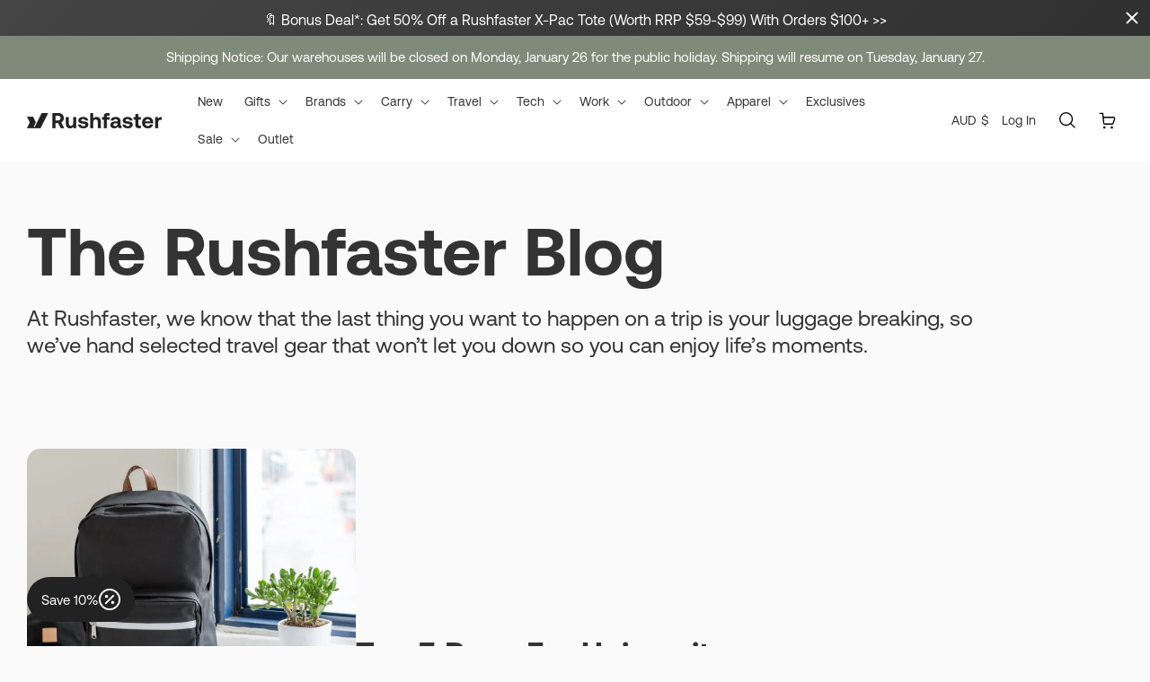

--- FILE ---
content_type: text/html; charset=utf-8
request_url: https://rushfaster.com.au/blogs/au?page=13
body_size: 51453
content:
<!doctype html>
<html class="no-js" lang="en">
  <head>
    <meta charset="utf-8">
    <meta http-equiv="X-UA-Compatible" content="IE=edge">
    <meta name="viewport" content="width=device-width,initial-scale=1">
    <meta name="theme-color" content="">
    <link rel="canonical" href="https://rushfaster.com.au/blogs/au?page=13">

    <!-- Google Tag Manager -->
    <!--<script>(function(w,d,s,l,i){w[l]=w[l]||[];w[l].push({'gtm.start':
    new Date().getTime(),event:'gtm.js'});var f=d.getElementsByTagName(s)[0],
    j=d.createElement(s),dl=l!='dataLayer'?'&l='+l:'';j.async=true;j.src=
    'https://www.googletagmanager.com/gtm.js?id='+i+dl;f.parentNode.insertBefore(j,f);
    })(window,document,'script','dataLayer','GTM-PN7L4J');</script> 
  -->
    <!-- End Google Tag Manager --><link rel="icon" type="image/png" href="//rushfaster.com.au/cdn/shop/files/rushfaster-favicon_0c57700b-952c-40b5-8212-cf20e0597283.png?crop=center&height=32&v=1614298741&width=32"><link rel="preconnect" href="https://fonts.shopifycdn.com" crossorigin><title>
      The Rushfaster Blog
 &ndash; Page 13 &ndash; Rushfaster Australia</title>

    
      <meta name="description" content="Our look into the world of EDC and Desk Setups.">
    

    

<meta property="og:site_name" content="Rushfaster Australia">
<meta property="og:url" content="https://rushfaster.com.au/blogs/au?page=13">
<meta property="og:title" content="The Rushfaster Blog">
<meta property="og:type" content="website">
<meta property="og:description" content="Our look into the world of EDC and Desk Setups."><meta property="og:image" content="http://rushfaster.com.au/cdn/shop/files/1200x628.png?v=1719720284">
  <meta property="og:image:secure_url" content="https://rushfaster.com.au/cdn/shop/files/1200x628.png?v=1719720284">
  <meta property="og:image:width" content="1200">
  <meta property="og:image:height" content="628"><meta name="twitter:card" content="summary_large_image">
<meta name="twitter:title" content="The Rushfaster Blog">
<meta name="twitter:description" content="Our look into the world of EDC and Desk Setups.">


    <script
      type="text/javascript"
      async
      src="https://static.klaviyo.com/onsite/js/klaviyo.js?company_id=UWA9Md"
    ></script>
    <script src="https://cdn.jsdelivr.net/npm/@splidejs/splide@4.1.4/dist/js/splide.min.js" defer="defer  "></script>
    <script src="//rushfaster.com.au/cdn/shop/t/28/assets/constants.js?v=11002131185017650001760580263" defer="defer"></script>
    <script src="//rushfaster.com.au/cdn/shop/t/28/assets/pubsub.js?v=158357773527763999511760580263" defer="defer"></script>
    <script src="//rushfaster.com.au/cdn/shop/t/28/assets/global.js?v=87733869094319351491765335650" defer="defer"></script>
    <script src="//rushfaster.com.au/cdn/shop/t/28/assets/base.min.js?v=108848055832828322531760580263" defer="defer"></script><script src="//rushfaster.com.au/cdn/shop/t/28/assets/animations.js?v=88693664871331136111760580262" defer="defer"></script><script>window.performance && window.performance.mark && window.performance.mark('shopify.content_for_header.start');</script><meta name="google-site-verification" content="vAYApy7w5kQaK2BDDHBO_8ztCnxi_NWeBPNTC-c_MV4">
<meta name="google-site-verification" content="mndg1ROira6P6f0voDfEl2hgvUJ_eEGSPtHb1W5pjTI">
<meta name="facebook-domain-verification" content="d7zvubdkk5yk05kv2p42jwl768rfd0">
<meta id="shopify-digital-wallet" name="shopify-digital-wallet" content="/40161902758/digital_wallets/dialog">
<meta name="shopify-checkout-api-token" content="cf203e302264e2648387915546727dce">
<meta id="in-context-paypal-metadata" data-shop-id="40161902758" data-venmo-supported="false" data-environment="production" data-locale="en_US" data-paypal-v4="true" data-currency="AUD">
<link rel="alternate" type="application/atom+xml" title="Feed" href="/blogs/au.atom" />
<link rel="prev" href="/blogs/au?page=12">
<link rel="alternate" hreflang="x-default" href="https://rushfaster.com.au/blogs/au?page=13">
<link rel="alternate" hreflang="en" href="https://rushfaster.com.au/blogs/au?page=13">
<link rel="alternate" hreflang="en-NZ" href="https://rushfaster.co.nz/blogs/au?page=13">
<script async="async" src="/checkouts/internal/preloads.js?locale=en-AU"></script>
<link rel="preconnect" href="https://shop.app" crossorigin="anonymous">
<script async="async" src="https://shop.app/checkouts/internal/preloads.js?locale=en-AU&shop_id=40161902758" crossorigin="anonymous"></script>
<script id="apple-pay-shop-capabilities" type="application/json">{"shopId":40161902758,"countryCode":"AU","currencyCode":"AUD","merchantCapabilities":["supports3DS"],"merchantId":"gid:\/\/shopify\/Shop\/40161902758","merchantName":"Rushfaster Australia","requiredBillingContactFields":["postalAddress","email","phone"],"requiredShippingContactFields":["postalAddress","email","phone"],"shippingType":"shipping","supportedNetworks":["visa","masterCard","amex","jcb"],"total":{"type":"pending","label":"Rushfaster Australia","amount":"1.00"},"shopifyPaymentsEnabled":true,"supportsSubscriptions":true}</script>
<script id="shopify-features" type="application/json">{"accessToken":"cf203e302264e2648387915546727dce","betas":["rich-media-storefront-analytics"],"domain":"rushfaster.com.au","predictiveSearch":true,"shopId":40161902758,"locale":"en"}</script>
<script>var Shopify = Shopify || {};
Shopify.shop = "rushfaster-au.myshopify.com";
Shopify.locale = "en";
Shopify.currency = {"active":"AUD","rate":"1.0"};
Shopify.country = "AU";
Shopify.theme = {"name":"rushfaster-sa\/prod","id":147414810790,"schema_name":"Rushfaster","schema_version":"1.1.0","theme_store_id":null,"role":"main"};
Shopify.theme.handle = "null";
Shopify.theme.style = {"id":null,"handle":null};
Shopify.cdnHost = "rushfaster.com.au/cdn";
Shopify.routes = Shopify.routes || {};
Shopify.routes.root = "/";</script>
<script type="module">!function(o){(o.Shopify=o.Shopify||{}).modules=!0}(window);</script>
<script>!function(o){function n(){var o=[];function n(){o.push(Array.prototype.slice.apply(arguments))}return n.q=o,n}var t=o.Shopify=o.Shopify||{};t.loadFeatures=n(),t.autoloadFeatures=n()}(window);</script>
<script>
  window.ShopifyPay = window.ShopifyPay || {};
  window.ShopifyPay.apiHost = "shop.app\/pay";
  window.ShopifyPay.redirectState = null;
</script>
<script id="shop-js-analytics" type="application/json">{"pageType":"blog"}</script>
<script defer="defer" async type="module" src="//rushfaster.com.au/cdn/shopifycloud/shop-js/modules/v2/client.init-shop-cart-sync_BT-GjEfc.en.esm.js"></script>
<script defer="defer" async type="module" src="//rushfaster.com.au/cdn/shopifycloud/shop-js/modules/v2/chunk.common_D58fp_Oc.esm.js"></script>
<script defer="defer" async type="module" src="//rushfaster.com.au/cdn/shopifycloud/shop-js/modules/v2/chunk.modal_xMitdFEc.esm.js"></script>
<script type="module">
  await import("//rushfaster.com.au/cdn/shopifycloud/shop-js/modules/v2/client.init-shop-cart-sync_BT-GjEfc.en.esm.js");
await import("//rushfaster.com.au/cdn/shopifycloud/shop-js/modules/v2/chunk.common_D58fp_Oc.esm.js");
await import("//rushfaster.com.au/cdn/shopifycloud/shop-js/modules/v2/chunk.modal_xMitdFEc.esm.js");

  window.Shopify.SignInWithShop?.initShopCartSync?.({"fedCMEnabled":true,"windoidEnabled":true});

</script>
<script>
  window.Shopify = window.Shopify || {};
  if (!window.Shopify.featureAssets) window.Shopify.featureAssets = {};
  window.Shopify.featureAssets['shop-js'] = {"shop-cart-sync":["modules/v2/client.shop-cart-sync_DZOKe7Ll.en.esm.js","modules/v2/chunk.common_D58fp_Oc.esm.js","modules/v2/chunk.modal_xMitdFEc.esm.js"],"init-fed-cm":["modules/v2/client.init-fed-cm_B6oLuCjv.en.esm.js","modules/v2/chunk.common_D58fp_Oc.esm.js","modules/v2/chunk.modal_xMitdFEc.esm.js"],"shop-cash-offers":["modules/v2/client.shop-cash-offers_D2sdYoxE.en.esm.js","modules/v2/chunk.common_D58fp_Oc.esm.js","modules/v2/chunk.modal_xMitdFEc.esm.js"],"shop-login-button":["modules/v2/client.shop-login-button_QeVjl5Y3.en.esm.js","modules/v2/chunk.common_D58fp_Oc.esm.js","modules/v2/chunk.modal_xMitdFEc.esm.js"],"pay-button":["modules/v2/client.pay-button_DXTOsIq6.en.esm.js","modules/v2/chunk.common_D58fp_Oc.esm.js","modules/v2/chunk.modal_xMitdFEc.esm.js"],"shop-button":["modules/v2/client.shop-button_DQZHx9pm.en.esm.js","modules/v2/chunk.common_D58fp_Oc.esm.js","modules/v2/chunk.modal_xMitdFEc.esm.js"],"avatar":["modules/v2/client.avatar_BTnouDA3.en.esm.js"],"init-windoid":["modules/v2/client.init-windoid_CR1B-cfM.en.esm.js","modules/v2/chunk.common_D58fp_Oc.esm.js","modules/v2/chunk.modal_xMitdFEc.esm.js"],"init-shop-for-new-customer-accounts":["modules/v2/client.init-shop-for-new-customer-accounts_C_vY_xzh.en.esm.js","modules/v2/client.shop-login-button_QeVjl5Y3.en.esm.js","modules/v2/chunk.common_D58fp_Oc.esm.js","modules/v2/chunk.modal_xMitdFEc.esm.js"],"init-shop-email-lookup-coordinator":["modules/v2/client.init-shop-email-lookup-coordinator_BI7n9ZSv.en.esm.js","modules/v2/chunk.common_D58fp_Oc.esm.js","modules/v2/chunk.modal_xMitdFEc.esm.js"],"init-shop-cart-sync":["modules/v2/client.init-shop-cart-sync_BT-GjEfc.en.esm.js","modules/v2/chunk.common_D58fp_Oc.esm.js","modules/v2/chunk.modal_xMitdFEc.esm.js"],"shop-toast-manager":["modules/v2/client.shop-toast-manager_DiYdP3xc.en.esm.js","modules/v2/chunk.common_D58fp_Oc.esm.js","modules/v2/chunk.modal_xMitdFEc.esm.js"],"init-customer-accounts":["modules/v2/client.init-customer-accounts_D9ZNqS-Q.en.esm.js","modules/v2/client.shop-login-button_QeVjl5Y3.en.esm.js","modules/v2/chunk.common_D58fp_Oc.esm.js","modules/v2/chunk.modal_xMitdFEc.esm.js"],"init-customer-accounts-sign-up":["modules/v2/client.init-customer-accounts-sign-up_iGw4briv.en.esm.js","modules/v2/client.shop-login-button_QeVjl5Y3.en.esm.js","modules/v2/chunk.common_D58fp_Oc.esm.js","modules/v2/chunk.modal_xMitdFEc.esm.js"],"shop-follow-button":["modules/v2/client.shop-follow-button_CqMgW2wH.en.esm.js","modules/v2/chunk.common_D58fp_Oc.esm.js","modules/v2/chunk.modal_xMitdFEc.esm.js"],"checkout-modal":["modules/v2/client.checkout-modal_xHeaAweL.en.esm.js","modules/v2/chunk.common_D58fp_Oc.esm.js","modules/v2/chunk.modal_xMitdFEc.esm.js"],"shop-login":["modules/v2/client.shop-login_D91U-Q7h.en.esm.js","modules/v2/chunk.common_D58fp_Oc.esm.js","modules/v2/chunk.modal_xMitdFEc.esm.js"],"lead-capture":["modules/v2/client.lead-capture_BJmE1dJe.en.esm.js","modules/v2/chunk.common_D58fp_Oc.esm.js","modules/v2/chunk.modal_xMitdFEc.esm.js"],"payment-terms":["modules/v2/client.payment-terms_Ci9AEqFq.en.esm.js","modules/v2/chunk.common_D58fp_Oc.esm.js","modules/v2/chunk.modal_xMitdFEc.esm.js"]};
</script>
<script>(function() {
  var isLoaded = false;
  function asyncLoad() {
    if (isLoaded) return;
    isLoaded = true;
    var urls = ["https:\/\/chimpstatic.com\/mcjs-connected\/js\/users\/551733d8b8fda7168aa87d13c\/6d2624a96887aa3905f7b040f.js?shop=rushfaster-au.myshopify.com","https:\/\/deliverytimer.herokuapp.com\/deliverrytimer.js?shop=rushfaster-au.myshopify.com","https:\/\/shopify.intercom.io\/widget.js?shop=rushfaster-au.myshopify.com","https:\/\/iis.intercom.io\/widget.js?shop=rushfaster-au.myshopify.com","https:\/\/static.shipwill.com\/insurance.js?v=1710400287\u0026shop=rushfaster-au.myshopify.com","https:\/\/static.klaviyo.com\/onsite\/js\/UWA9Md\/klaviyo.js?company_id=UWA9Md\u0026shop=rushfaster-au.myshopify.com","https:\/\/candyrack.ds-cdn.com\/static\/main.js?shop=rushfaster-au.myshopify.com"];
    for (var i = 0; i < urls.length; i++) {
      var s = document.createElement('script');
      s.type = 'text/javascript';
      s.async = true;
      s.src = urls[i];
      var x = document.getElementsByTagName('script')[0];
      x.parentNode.insertBefore(s, x);
    }
  };
  if(window.attachEvent) {
    window.attachEvent('onload', asyncLoad);
  } else {
    window.addEventListener('load', asyncLoad, false);
  }
})();</script>
<script id="__st">var __st={"a":40161902758,"offset":39600,"reqid":"83335e14-697a-4334-a9f3-15e8384aaa9e-1769266676","pageurl":"rushfaster.com.au\/blogs\/au?page=13","s":"blogs-66244673702","u":"17ed03088f40","p":"blog","rtyp":"blog","rid":66244673702};</script>
<script>window.ShopifyPaypalV4VisibilityTracking = true;</script>
<script id="captcha-bootstrap">!function(){'use strict';const t='contact',e='account',n='new_comment',o=[[t,t],['blogs',n],['comments',n],[t,'customer']],c=[[e,'customer_login'],[e,'guest_login'],[e,'recover_customer_password'],[e,'create_customer']],r=t=>t.map((([t,e])=>`form[action*='/${t}']:not([data-nocaptcha='true']) input[name='form_type'][value='${e}']`)).join(','),a=t=>()=>t?[...document.querySelectorAll(t)].map((t=>t.form)):[];function s(){const t=[...o],e=r(t);return a(e)}const i='password',u='form_key',d=['recaptcha-v3-token','g-recaptcha-response','h-captcha-response',i],f=()=>{try{return window.sessionStorage}catch{return}},m='__shopify_v',_=t=>t.elements[u];function p(t,e,n=!1){try{const o=window.sessionStorage,c=JSON.parse(o.getItem(e)),{data:r}=function(t){const{data:e,action:n}=t;return t[m]||n?{data:e,action:n}:{data:t,action:n}}(c);for(const[e,n]of Object.entries(r))t.elements[e]&&(t.elements[e].value=n);n&&o.removeItem(e)}catch(o){console.error('form repopulation failed',{error:o})}}const l='form_type',E='cptcha';function T(t){t.dataset[E]=!0}const w=window,h=w.document,L='Shopify',v='ce_forms',y='captcha';let A=!1;((t,e)=>{const n=(g='f06e6c50-85a8-45c8-87d0-21a2b65856fe',I='https://cdn.shopify.com/shopifycloud/storefront-forms-hcaptcha/ce_storefront_forms_captcha_hcaptcha.v1.5.2.iife.js',D={infoText:'Protected by hCaptcha',privacyText:'Privacy',termsText:'Terms'},(t,e,n)=>{const o=w[L][v],c=o.bindForm;if(c)return c(t,g,e,D).then(n);var r;o.q.push([[t,g,e,D],n]),r=I,A||(h.body.append(Object.assign(h.createElement('script'),{id:'captcha-provider',async:!0,src:r})),A=!0)});var g,I,D;w[L]=w[L]||{},w[L][v]=w[L][v]||{},w[L][v].q=[],w[L][y]=w[L][y]||{},w[L][y].protect=function(t,e){n(t,void 0,e),T(t)},Object.freeze(w[L][y]),function(t,e,n,w,h,L){const[v,y,A,g]=function(t,e,n){const i=e?o:[],u=t?c:[],d=[...i,...u],f=r(d),m=r(i),_=r(d.filter((([t,e])=>n.includes(e))));return[a(f),a(m),a(_),s()]}(w,h,L),I=t=>{const e=t.target;return e instanceof HTMLFormElement?e:e&&e.form},D=t=>v().includes(t);t.addEventListener('submit',(t=>{const e=I(t);if(!e)return;const n=D(e)&&!e.dataset.hcaptchaBound&&!e.dataset.recaptchaBound,o=_(e),c=g().includes(e)&&(!o||!o.value);(n||c)&&t.preventDefault(),c&&!n&&(function(t){try{if(!f())return;!function(t){const e=f();if(!e)return;const n=_(t);if(!n)return;const o=n.value;o&&e.removeItem(o)}(t);const e=Array.from(Array(32),(()=>Math.random().toString(36)[2])).join('');!function(t,e){_(t)||t.append(Object.assign(document.createElement('input'),{type:'hidden',name:u})),t.elements[u].value=e}(t,e),function(t,e){const n=f();if(!n)return;const o=[...t.querySelectorAll(`input[type='${i}']`)].map((({name:t})=>t)),c=[...d,...o],r={};for(const[a,s]of new FormData(t).entries())c.includes(a)||(r[a]=s);n.setItem(e,JSON.stringify({[m]:1,action:t.action,data:r}))}(t,e)}catch(e){console.error('failed to persist form',e)}}(e),e.submit())}));const S=(t,e)=>{t&&!t.dataset[E]&&(n(t,e.some((e=>e===t))),T(t))};for(const o of['focusin','change'])t.addEventListener(o,(t=>{const e=I(t);D(e)&&S(e,y())}));const B=e.get('form_key'),M=e.get(l),P=B&&M;t.addEventListener('DOMContentLoaded',(()=>{const t=y();if(P)for(const e of t)e.elements[l].value===M&&p(e,B);[...new Set([...A(),...v().filter((t=>'true'===t.dataset.shopifyCaptcha))])].forEach((e=>S(e,t)))}))}(h,new URLSearchParams(w.location.search),n,t,e,['guest_login'])})(!0,!0)}();</script>
<script integrity="sha256-4kQ18oKyAcykRKYeNunJcIwy7WH5gtpwJnB7kiuLZ1E=" data-source-attribution="shopify.loadfeatures" defer="defer" src="//rushfaster.com.au/cdn/shopifycloud/storefront/assets/storefront/load_feature-a0a9edcb.js" crossorigin="anonymous"></script>
<script crossorigin="anonymous" defer="defer" src="//rushfaster.com.au/cdn/shopifycloud/storefront/assets/shopify_pay/storefront-65b4c6d7.js?v=20250812"></script>
<script data-source-attribution="shopify.dynamic_checkout.dynamic.init">var Shopify=Shopify||{};Shopify.PaymentButton=Shopify.PaymentButton||{isStorefrontPortableWallets:!0,init:function(){window.Shopify.PaymentButton.init=function(){};var t=document.createElement("script");t.src="https://rushfaster.com.au/cdn/shopifycloud/portable-wallets/latest/portable-wallets.en.js",t.type="module",document.head.appendChild(t)}};
</script>
<script data-source-attribution="shopify.dynamic_checkout.buyer_consent">
  function portableWalletsHideBuyerConsent(e){var t=document.getElementById("shopify-buyer-consent"),n=document.getElementById("shopify-subscription-policy-button");t&&n&&(t.classList.add("hidden"),t.setAttribute("aria-hidden","true"),n.removeEventListener("click",e))}function portableWalletsShowBuyerConsent(e){var t=document.getElementById("shopify-buyer-consent"),n=document.getElementById("shopify-subscription-policy-button");t&&n&&(t.classList.remove("hidden"),t.removeAttribute("aria-hidden"),n.addEventListener("click",e))}window.Shopify?.PaymentButton&&(window.Shopify.PaymentButton.hideBuyerConsent=portableWalletsHideBuyerConsent,window.Shopify.PaymentButton.showBuyerConsent=portableWalletsShowBuyerConsent);
</script>
<script data-source-attribution="shopify.dynamic_checkout.cart.bootstrap">document.addEventListener("DOMContentLoaded",(function(){function t(){return document.querySelector("shopify-accelerated-checkout-cart, shopify-accelerated-checkout")}if(t())Shopify.PaymentButton.init();else{new MutationObserver((function(e,n){t()&&(Shopify.PaymentButton.init(),n.disconnect())})).observe(document.body,{childList:!0,subtree:!0})}}));
</script>
<link id="shopify-accelerated-checkout-styles" rel="stylesheet" media="screen" href="https://rushfaster.com.au/cdn/shopifycloud/portable-wallets/latest/accelerated-checkout-backwards-compat.css" crossorigin="anonymous">
<style id="shopify-accelerated-checkout-cart">
        #shopify-buyer-consent {
  margin-top: 1em;
  display: inline-block;
  width: 100%;
}

#shopify-buyer-consent.hidden {
  display: none;
}

#shopify-subscription-policy-button {
  background: none;
  border: none;
  padding: 0;
  text-decoration: underline;
  font-size: inherit;
  cursor: pointer;
}

#shopify-subscription-policy-button::before {
  box-shadow: none;
}

      </style>
<script id="sections-script" data-sections="header" defer="defer" src="//rushfaster.com.au/cdn/shop/t/28/compiled_assets/scripts.js?v=72161"></script>
<script>window.performance && window.performance.mark && window.performance.mark('shopify.content_for_header.end');</script>


    <style data-shopify>
      @font-face {
  font-family: Assistant;
  font-weight: 400;
  font-style: normal;
  font-display: swap;
  src: url("//rushfaster.com.au/cdn/fonts/assistant/assistant_n4.9120912a469cad1cc292572851508ca49d12e768.woff2") format("woff2"),
       url("//rushfaster.com.au/cdn/fonts/assistant/assistant_n4.6e9875ce64e0fefcd3f4446b7ec9036b3ddd2985.woff") format("woff");
}

      @font-face {
  font-family: Assistant;
  font-weight: 700;
  font-style: normal;
  font-display: swap;
  src: url("//rushfaster.com.au/cdn/fonts/assistant/assistant_n7.bf44452348ec8b8efa3aa3068825305886b1c83c.woff2") format("woff2"),
       url("//rushfaster.com.au/cdn/fonts/assistant/assistant_n7.0c887fee83f6b3bda822f1150b912c72da0f7b64.woff") format("woff");
}

      
      
      @font-face {
  font-family: Assistant;
  font-weight: 400;
  font-style: normal;
  font-display: swap;
  src: url("//rushfaster.com.au/cdn/fonts/assistant/assistant_n4.9120912a469cad1cc292572851508ca49d12e768.woff2") format("woff2"),
       url("//rushfaster.com.au/cdn/fonts/assistant/assistant_n4.6e9875ce64e0fefcd3f4446b7ec9036b3ddd2985.woff") format("woff");
}


      @font-face {
        font-family: "Aeonik";
        src: url("//rushfaster.com.au/cdn/shop/t/28/assets/Aeonik-Regular.woff?v=46897949274028657581760580261") format("woff"), url("//rushfaster.com.au/cdn/shop/t/28/assets/Aeonik-Regular.woff2?v=49561845085073689141760580262") format("woff2");
        font-weight: 400;
      }

      @font-face {
        font-family: "Aeonik";
        src: url("//rushfaster.com.au/cdn/shop/t/28/assets/Aeonik-Bold.woff?v=28302201354400504271760580261") format("woff"), url("//rushfaster.com.au/cdn/shop/t/28/assets/Aeonik-Bold.woff2?v=65995239000334686181760580261") format("woff2");
        font-weight: bold;
      }

      
        :root,
        .color-background-1 {
        --color-foreground: 51,51,51;
        --color-background: 250,250,250;
        --color-primary-text-colour: 51,51,51;
        --color-secondary-text-colour: 187,187,187;
        --color-button: 23,115,176;
        --color-button-label: 23,115,176;
        --color-button-label-hover: 23,115,176;
        --color-button-background: 238,238,238;
        --color-button-background-hover: 34,34,34;
        --color-link: 51,51,51;
        --color-badge-foreground: 51,51,51;
        --color-badge-background: 51,51,51;
        --color-badge-border: 51,51,51;
        --payment-terms-background-color: rgb(250 250 250);
      }
      
        
        .color-background-2 {
        --color-foreground: 34,34,34;
        --color-background: 250,250,250;
        --color-primary-text-colour: 34,34,34;
        --color-secondary-text-colour: 140,140,140;
        --color-button: 97,97,97;
        --color-button-label: 97,97,97;
        --color-button-label-hover: 255,255,255;
        --color-button-background: 255,255,255;
        --color-button-background-hover: 255,255,255;
        --color-link: 34,34,34;
        --color-badge-foreground: 34,34,34;
        --color-badge-background: 34,34,34;
        --color-badge-border: 34,34,34;
        --payment-terms-background-color: rgb(250 250 250);
      }
      
        
        .color-inverse {
        --color-foreground: 51,51,51;
        --color-background: 250,250,250;
        --color-primary-text-colour: 51,51,51;
        --color-secondary-text-colour: 187,187,187;
        --color-button: 51,51,51;
        --color-button-label: 51,51,51;
        --color-button-label-hover: 34,34,34;
        --color-button-background: 238,238,238;
        --color-button-background-hover: 255,255,255;
        --color-link: 51,51,51;
        --color-badge-foreground: 51,51,51;
        --color-badge-background: 51,51,51;
        --color-badge-border: 51,51,51;
        --payment-terms-background-color: rgb(250 250 250);
      }
      
        
        .color-accent-1 {
        --color-foreground: 255,255,255;
        --color-background: 127,139,120;
        --color-primary-text-colour: 255,255,255;
        --color-secondary-text-colour: 255,255,255;
        --color-button: 255,255,255;
        --color-button-label: 255,255,255;
        --color-button-label-hover: 255,255,255;
        --color-button-background: 127,139,120;
        --color-button-background-hover: 255,255,255;
        --color-link: 255,255,255;
        --color-badge-foreground: 255,255,255;
        --color-badge-background: 255,255,255;
        --color-badge-border: 255,255,255;
        --payment-terms-background-color: rgb(127 139 120);
      }
      
        
        .color-accent-2 {
        --color-foreground: 227,136,87;
        --color-background: 127,139,120;
        --color-primary-text-colour: 227,136,87;
        --color-secondary-text-colour: 227,136,87;
        --color-button: 255,255,255;
        --color-button-label: 255,255,255;
        --color-button-label-hover: 255,255,255;
        --color-button-background: 127,139,120;
        --color-button-background-hover: 255,255,255;
        --color-link: 227,136,87;
        --color-badge-foreground: 227,136,87;
        --color-badge-background: 227,136,87;
        --color-badge-border: 227,136,87;
        --payment-terms-background-color: rgb(127 139 120);
      }
      
        
        .color-scheme-10019b64-f4ec-4441-944a-887229e45d27 {
        --color-foreground: 51,51,51;
        --color-background: 240,240,240;
        --color-primary-text-colour: 51,51,51;
        --color-secondary-text-colour: 140,140,140;
        --color-button: 51,51,51;
        --color-button-label: 51,51,51;
        --color-button-label-hover: 51,51,51;
        --color-button-background: 51,51,51;
        --color-button-background-hover: 51,51,51;
        --color-link: 51,51,51;
        --color-badge-foreground: 51,51,51;
        --color-badge-background: 51,51,51;
        --color-badge-border: 51,51,51;
        --payment-terms-background-color: rgb(240 240 240);
      }
      
        
        .color-scheme-49308e15-ff86-4aba-b6d7-702c77fd5a11 {
        --color-foreground: 51,51,51;
        --color-background: 250,250,250;
        --color-primary-text-colour: 51,51,51;
        --color-secondary-text-colour: 187,187,187;
        --color-button: 23,115,176;
        --color-button-label: 23,115,176;
        --color-button-label-hover: 23,115,176;
        --color-button-background: 238,238,238;
        --color-button-background-hover: 34,34,34;
        --color-link: 51,51,51;
        --color-badge-foreground: 51,51,51;
        --color-badge-background: 51,51,51;
        --color-badge-border: 51,51,51;
        --payment-terms-background-color: rgb(250 250 250);
      }
      
        
        .color-scheme-7fb88ea0-7318-42b1-8bfc-f57d9add7787 {
        --color-foreground: 51,51,51;
        --color-background: 250,250,250;
        --color-primary-text-colour: 51,51,51;
        --color-secondary-text-colour: 187,187,187;
        --color-button: 127,139,120;
        --color-button-label: 127,139,120;
        --color-button-label-hover: 23,115,176;
        --color-button-background: 238,238,238;
        --color-button-background-hover: 34,34,34;
        --color-link: 51,51,51;
        --color-badge-foreground: 51,51,51;
        --color-badge-background: 51,51,51;
        --color-badge-border: 51,51,51;
        --payment-terms-background-color: rgb(250 250 250);
      }
      
        
        .color-scheme-9af830d7-aa58-4c46-9e76-8a15427daf82 {
        --color-foreground: 51,51,51;
        --color-background: 250,250,250;
        --color-primary-text-colour: 51,51,51;
        --color-secondary-text-colour: 187,187,187;
        --color-button: 23,115,176;
        --color-button-label: 23,115,176;
        --color-button-label-hover: 23,115,176;
        --color-button-background: 238,238,238;
        --color-button-background-hover: 34,34,34;
        --color-link: 51,51,51;
        --color-badge-foreground: 51,51,51;
        --color-badge-background: 51,51,51;
        --color-badge-border: 51,51,51;
        --payment-terms-background-color: rgb(250 250 250);
      }
      
        
        .color-scheme-280f93f5-f302-4bb4-9c47-870f39f04a7a {
        --color-foreground: 51,51,51;
        --color-background: 255,255,255;
        --color-primary-text-colour: 51,51,51;
        --color-secondary-text-colour: 187,187,187;
        --color-button: 51,51,51;
        --color-button-label: 51,51,51;
        --color-button-label-hover: 51,51,51;
        --color-button-background: 238,238,238;
        --color-button-background-hover: 255,255,255;
        --color-link: 51,51,51;
        --color-badge-foreground: 51,51,51;
        --color-badge-background: 51,51,51;
        --color-badge-border: 51,51,51;
        --payment-terms-background-color: rgb(255 255 255);
      }
      

      body, .color-background-1, .color-background-2, .color-inverse, .color-accent-1, .color-accent-2, .color-scheme-10019b64-f4ec-4441-944a-887229e45d27, .color-scheme-49308e15-ff86-4aba-b6d7-702c77fd5a11, .color-scheme-7fb88ea0-7318-42b1-8bfc-f57d9add7787, .color-scheme-9af830d7-aa58-4c46-9e76-8a15427daf82, .color-scheme-280f93f5-f302-4bb4-9c47-870f39f04a7a {
        color: rgba(var(--color-foreground), 1);
        background-color: rgb(var(--color-background));
      }

      :root {
        --font-body-family: 'Aeonik', sans-serif;
        --font-body-style: normal;
        --font-body-weight: 400;
        --font-body-weight-bold: 700;

        --font-heading-family: "Aeonik", sans-serif;
        --font-heading-style: normal;
        --font-heading-weight: 400;

        --font-body-scale: 1.0;
        --font-heading-scale: 1.0;

        --media-padding: px;
        --media-border-opacity: 0.05;
        --media-border-width: 1px;
        --media-radius: 0px;
        --media-shadow-opacity: 0.0;
        --media-shadow-horizontal-offset: 0px;
        --media-shadow-vertical-offset: 4px;
        --media-shadow-blur-radius: 5px;
        --media-shadow-visible: 0;

        --page-width: 140rem;
        --page-width-margin: 0rem;

        --product-card-image-padding: 0.0rem;
        --product-card-corner-radius: 0.0rem;
        --product-card-text-alignment: left;
        --product-card-border-width: 0.0rem;
        --product-card-border-opacity: 0.1;
        --product-card-shadow-opacity: 0.0;
        --product-card-shadow-visible: 0;
        --product-card-shadow-horizontal-offset: 0.0rem;
        --product-card-shadow-vertical-offset: 0.4rem;
        --product-card-shadow-blur-radius: 0.5rem;

        --collection-card-image-padding: 0.0rem;
        --collection-card-corner-radius: 0.0rem;
        --collection-card-text-alignment: left;
        --collection-card-border-width: 0.0rem;
        --collection-card-border-opacity: 0.1;
        --collection-card-shadow-opacity: 0.0;
        --collection-card-shadow-visible: 0;
        --collection-card-shadow-horizontal-offset: 0.0rem;
        --collection-card-shadow-vertical-offset: 0.4rem;
        --collection-card-shadow-blur-radius: 0.5rem;

        --blog-card-image-padding: 0.0rem;
        --blog-card-corner-radius: 0.0rem;
        --blog-card-text-alignment: left;
        --blog-card-border-width: 0.0rem;
        --blog-card-border-opacity: 0.1;
        --blog-card-shadow-opacity: 0.0;
        --blog-card-shadow-visible: 0;
        --blog-card-shadow-horizontal-offset: 0.0rem;
        --blog-card-shadow-vertical-offset: 0.4rem;
        --blog-card-shadow-blur-radius: 0.5rem;

        --badge-corner-radius: 4.0rem;

        --popup-border-width: 1px;
        --popup-border-opacity: 0.1;
        --popup-corner-radius: 0px;
        --popup-shadow-opacity: 0.05;
        --popup-shadow-horizontal-offset: 0px;
        --popup-shadow-vertical-offset: 4px;
        --popup-shadow-blur-radius: 5px;

        --drawer-border-width: 1px;
        --drawer-border-opacity: 0.1;
        --drawer-shadow-opacity: 0.0;
        --drawer-shadow-horizontal-offset: 0px;
        --drawer-shadow-vertical-offset: 4px;
        --drawer-shadow-blur-radius: 5px;

        --spacing-sections-desktop: 0px;
        --spacing-sections-mobile: 0px;

        --grid-desktop-vertical-spacing: 40px;
        --grid-desktop-horizontal-spacing: 36px;
        --grid-mobile-vertical-spacing: 20px;
        --grid-mobile-horizontal-spacing: 18px;

        --text-boxes-border-opacity: 0.1;
        --text-boxes-border-width: 0px;
        --text-boxes-radius: 0px;
        --text-boxes-shadow-opacity: 0.0;
        --text-boxes-shadow-visible: 0;
        --text-boxes-shadow-horizontal-offset: 0px;
        --text-boxes-shadow-vertical-offset: 4px;
        --text-boxes-shadow-blur-radius: 5px;

        --buttons-radius: 0px;
        --buttons-radius-outset: 0px;
        --buttons-border-width: 1px;
        --buttons-border-opacity: 1.0;
        --buttons-shadow-opacity: 0.0;
        --buttons-shadow-visible: 0;
        --buttons-shadow-horizontal-offset: 0px;
        --buttons-shadow-vertical-offset: 4px;
        --buttons-shadow-blur-radius: 5px;
        --buttons-border-offset: 0px;

        --inputs-radius: 0px;
        --inputs-border-width: 0px;
        --inputs-border-opacity: 0.0;
        --inputs-shadow-opacity: 0.0;
        --inputs-shadow-horizontal-offset: 0px;
        --inputs-margin-offset: 0px;
        --inputs-shadow-vertical-offset: 4px;
        --inputs-shadow-blur-radius: 5px;
        --inputs-radius-outset: 0px;

        --variant-pills-radius: 30px;
        --variant-pills-border-width: 1px;
        --variant-pills-border-opacity: 1.0;
        --variant-pills-shadow-opacity: 0.0;
        --variant-pills-shadow-horizontal-offset: 0px;
        --variant-pills-shadow-vertical-offset: 4px;
        --variant-pills-shadow-blur-radius: 5px;
      }

      *,
      *::before,
      *::after {
        box-sizing: inherit;
      }

      html {
        box-sizing: border-box;
        font-size: calc(var(--font-body-scale) * 62.5%);
        height: 100%;
      }

      body {
        display: grid;
        grid-template-rows: auto auto 1fr auto;
        grid-template-columns: 100%;
        min-height: 100%;
        margin: 0;
        font-size: 1.5rem;
        line-height: calc(1 + 0.8 / var(--font-body-scale));
        font-family: var(--font-body-family);
        font-style: var(--font-body-style);
        font-weight: var(--font-body-weight);
      }

      @media screen and (min-width: 750px) {
        body {
          font-size: 1.8rem;
        }
      }
    </style>

    <link href="//rushfaster.com.au/cdn/shop/t/28/assets/base.css?v=23377252040142908181760580262" rel="stylesheet" type="text/css" media="all" />
    <link href="//rushfaster.com.au/cdn/shop/t/28/assets/base.min.css?v=182630538602280108831760580262" rel="stylesheet" type="text/css" media="all" />
<link rel="preload" as="font" href="//rushfaster.com.au/cdn/fonts/assistant/assistant_n4.9120912a469cad1cc292572851508ca49d12e768.woff2" type="font/woff2" crossorigin><link rel="preload" as="font" href="//rushfaster.com.au/cdn/fonts/assistant/assistant_n4.9120912a469cad1cc292572851508ca49d12e768.woff2" type="font/woff2" crossorigin><link href="//rushfaster.com.au/cdn/shop/t/28/assets/snippet-product-card.min.css?v=133056283470877230641760580261" rel="stylesheet" type="text/css" media="all" />
    <link href="//rushfaster.com.au/cdn/shop/t/28/assets/snippet-price.min.css?v=138319774166426492951760580264" rel="stylesheet" type="text/css" media="all" />
    <link href="https://cdn.jsdelivr.net/npm/@splidejs/splide@4.1.4/dist/css/splide.min.css" rel="stylesheet"><link href="//rushfaster.com.au/cdn/shop/t/28/assets/component-localization-form.css?v=130531218577301454141760580261" rel="stylesheet" type="text/css" media="all" />
      <script src="//rushfaster.com.au/cdn/shop/t/28/assets/localization-form.js?v=161644695336821385561760580262" defer="defer"></script><script>
      document.documentElement.className = document.documentElement.className.replace('no-js', 'js');
      if (Shopify.designMode) {
        document.documentElement.classList.add('shopify-design-mode');
      }
    </script>

    <!-- EASYGIFT SCRIPT -->    
      <script type="text/javascript" src="https://cdn.506.io/eg/script.js?shop=rushfaster-au.myshopify.com"></script>
    <!-- END EASYGIFT SCRIPT --> 

    <!-- Google Tag Manager -->
  <script>(function(w,d,s,l,i){w[l]=w[l]||[];w[l].push({'gtm.start':new Date().getTime(),event:'gtm.js'});var f=d.getElementsByTagName(s)[0], j=d.createElement(s),dl=l!='dataLayer'?'&l='+l:'';j.async=true;j.src='https://www.googletagmanager.com/gtm.js?id='+i+dl;f.parentNode.insertBefore(j,f);})(window,document,'script','dataLayer','GTM-PN7L4J');</script>
<!-- End Google Tag Manager --> 

<!-- Bing Ads -->
  <script>(function(w,d,t,r,u){var f,n,i;w[u]=w[u]||[],f=function(){var o={ti:"5067525"};o.q=w[u],w[u]=new UET(o),w[u].push("pageLoad")},n=d.createElement(t),n.src=r,n.async=1,n.onload=n.onreadystatechange=function(){var s=this.readyState;s&&s!=="loaded"&&s!=="complete"||(f(),n.onload=n.onreadystatechange=null)},i=d.getElementsByTagName(t)[0],i.parentNode.insertBefore(n,i)})(window,document,"script","//bat.bing.com/bat.js","uetq");</script>
<!-- End Bing Ads -->

<!-- google verification for merchant centre 7th october 2022 -->
<meta name="google-site-verification" content="mndg1ROira6P6f0voDfEl2hgvUJ_eEGSPtHb1W5pjTI">
  <!-- BEGIN app block: shopify://apps/gsc-countdown-timer/blocks/countdown-bar/58dc5b1b-43d2-4209-b1f3-52aff31643ed --><style>
  .gta-block__error {
    display: flex;
    flex-flow: column nowrap;
    gap: 12px;
    padding: 32px;
    border-radius: 12px;
    margin: 12px 0;
    background-color: #fff1e3;
    color: #412d00;
  }

  .gta-block__error-title {
    font-size: 18px;
    font-weight: 600;
    line-height: 28px;
  }

  .gta-block__error-body {
    font-size: 14px;
    line-height: 24px;
  }
</style>

<script>
  (function () {
    try {
      window.GSC_COUNTDOWN_META = {
        product_collections: null,
        product_tags: null,
      };

      const widgets = [{"bar":{"sticky":true,"justify":"center","position":"top","closeButton":{"color":"#ffffff","enabled":true}},"key":"GSC-BAR-lZjvDzbDuhWT","type":"bar","timer":{"date":"2025-12-15T03:00:00.000+11:00","mode":"date","daily":{"tz":"Australia\/Sydney","endHours":23,"endMinutes":59,"repeatDays":[0,1,2,3,4,5,6],"startHours":0,"startMinutes":0},"hours":72,"onEnd":"none","minutes":0,"seconds":0,"recurring":{"endHours":0,"endMinutes":0,"repeatDays":[],"startHours":0,"startMinutes":0},"scheduling":{"end":null,"start":null}},"content":{"align":"center","items":[{"id":"text-kImiqaVaGCIB","type":"text","align":"left","color":"#ffffff","value":"🔖 Bonus Deal*: Get 50% Off a Rushfaster X-Pac Tote (Worth RRP $59-$99) With Orders $100+ \u003e\u003e","enabled":true,"padding":{"mobile":{"top":"0px","bottom":"0px"},"desktop":{"top":"5px"}},"fontFamily":"font1","fontWeight":"400","textTransform":"unset","mobileFontSize":"13px","desktopFontSize":"16px","mobileLineHeight":"1.6","desktopLineHeight":"1.2","mobileLetterSpacing":"0px","desktopLetterSpacing":"0"},{"id":"text-eSZIFWhRCahc","type":"text","align":"left","color":"#ffffff","value":"With Orders $100+. Discount applies at checkout. T\u0026Cs apply*","enabled":false,"padding":{"mobile":{"bottom":"0px"},"desktop":{"bottom":"5px"}},"fontFamily":"font1","fontWeight":"400","textTransform":"unset","mobileFontSize":"10px","desktopFontSize":"14px","mobileLineHeight":"1.3","desktopLineHeight":"1.3","mobileLetterSpacing":"0","desktopLetterSpacing":"0"},{"id":"timer-GxrQNOxKNnSN","type":"timer","view":"custom","border":{"size":"2px","color":"#FFFFFF","enabled":false},"digits":{"color":"#ffffff","fontSize":"40px","fontFamily":"font2","fontWeight":"600"},"labels":{"days":"Days","color":"#ffffff","hours":"Hours","enabled":true,"minutes":"Minutes","seconds":"Seconds","fontSize":"24px","fontFamily":"font1","fontWeight":"500","textTransform":"capitalize"},"layout":"separate","margin":{"mobile":{"top":"5px","bottom":"6px"},"desktop":{}},"radius":{"value":"16px","enabled":false},"shadow":{"type":"","color":"black","enabled":true},"enabled":false,"padding":{"mobile":{"top":"2px"},"desktop":{"top":"0px"}},"fontSize":{"mobile":"14px","desktop":"18px"},"separator":{"type":"colon","color":"#ffffff","enabled":true},"background":{"blur":"2px","color":"#eeeeee","enabled":false},"unitFormat":"d:h:m:s","mobileWidth":"168px","desktopWidth":"222px"},{"id":"button-dhnyIgeWMufl","href":"https:\/\/rushfaster.com.au\/collections\/bonus-deal-rushfaster-x-pac-tote","type":"button","label":"Show Me the X-Pac Totes","width":"content","border":{"size":"2px","color":"#000000","enabled":false},"margin":{"mobile":{"top":"0px","left":"10px","right":"0px","bottom":"6px"},"desktop":{"top":"0px","left":"0px","right":"0px","bottom":"0px"}},"radius":{"value":"30px","enabled":true},"target":"_self","enabled":false,"padding":{"mobile":{"top":"8px","left":"12px","right":"12px","bottom":"8px"},"desktop":{"top":"5px","left":"15px","right":"15px","bottom":"5px"}},"textColor":"#5c5c5c","background":{"blur":"0px","color":"#ffffff","enabled":true},"fontFamily":"font1","fontWeight":"500","textTransform":"unset","mobileFontSize":"11px","desktopFontSize":"14px","mobileLetterSpacing":"0","desktopLetterSpacing":"0"},{"id":"coupon-pJAVpvrTFuRT","code":"PASTE YOUR CODE","icon":{"type":"discount-star","enabled":true},"type":"coupon","label":"Save 35%","action":"copy","border":{"size":"1px","color":"#747474","enabled":true},"margin":{"mobile":{"top":"0px","left":"0px","right":"0px","bottom":"0px"},"desktop":{"top":"0px","left":"0px","right":"0px","bottom":"0px"}},"radius":{"value":"6px","enabled":true},"enabled":false,"padding":{"mobile":{"top":"4px","left":"12px","right":"12px","bottom":"4px"},"desktop":{"top":"8px","left":"16px","right":"16px","bottom":"8px"}},"textColor":"#ffffff","background":{"blur":"0px","color":"#2a2a2a","enabled":true},"fontFamily":"font1","fontWeight":"600","textTransform":"uppercase","mobileFontSize":"12px","desktopFontSize":"14px"}],"border":{"size":"1px","color":"#000000","enabled":false},"layout":"column","margin":{"mobile":{"top":"0px","left":"0px","right":"0px","bottom":"0px"},"desktop":{"top":"0px","left":"0px","right":"0px","bottom":"0px"}},"radius":{"value":"8px","enabled":false},"padding":{"mobile":{"top":"4px","left":"0px","right":"0px","bottom":"4px"},"desktop":{"top":"8px","left":"28px","right":"28px","bottom":"8px"}},"mobileGap":"6px","background":{"src":null,"blur":"8px","source":"color","bgColor":"linear-gradient(135deg, #454545 0%, #303030 100%)","enabled":true,"overlayColor":"rgba(0,0,0,0)"},"desktopGap":"24px","mobileWidth":"100%","desktopWidth":"400px","backgroundClick":{"url":"https:\/\/rushfaster.com.au\/collections\/bonus-deal-rushfaster-x-pac-tote","target":"_self","enabled":true}},"enabled":true,"general":{"font1":"inherit","font2":"inherit","font3":"inherit","preset":"bar3","breakpoint":"768px"},"section":null,"userCss":"","targeting":{"geo":null,"pages":{"cart":true,"home":true,"other":true,"password":true,"products":{"mode":"all","tags":[],"enabled":true,"specificProducts":[],"productsInCollections":[]},"collections":{"mode":"all","items":[],"enabled":true}}}},{"bar":{"sticky":true,"justify":"center","position":"top","closeButton":{"color":"#ffffff","enabled":false}},"key":"GSC-BAR-eszIUbEcroTo","type":"bar","timer":{"date":"2025-04-22T00:00:00.000Z","mode":"evergreen","hours":72,"onEnd":"restart","minutes":0,"seconds":0,"recurring":{"endHours":0,"endMinutes":0,"repeatDays":[],"startHours":0,"startMinutes":0},"scheduling":{"end":null,"start":null}},"content":{"align":"center","items":[{"id":"text-qHMXknguFebB","type":"text","align":"left","color":"#ffffff","value":"Free Shipping On Orders Over $149*. Learn More \u003e\u003e","enabled":true,"padding":{"mobile":{},"desktop":{}},"fontFamily":"font1","fontWeight":"400","textTransform":"capitalize","mobileFontSize":"13px","desktopFontSize":"16px","mobileLineHeight":"1.3","desktopLineHeight":"1.3","mobileLetterSpacing":"0","desktopLetterSpacing":"0"},{"id":"text-jEOvYJWUGTSk","type":"text","align":"left","color":"#ffffff","value":"For Australian Orders","enabled":false,"padding":{"mobile":{},"desktop":{}},"fontFamily":"font1","fontWeight":"400","textTransform":"capitalize","mobileFontSize":"12px","desktopFontSize":"14px","mobileLineHeight":"1.3","desktopLineHeight":"1.3","mobileLetterSpacing":"0","desktopLetterSpacing":"0"},{"id":"timer-HVQTfkQoWCtG","type":"timer","view":"custom","border":{"size":"2px","color":"#fff3b6","enabled":false},"digits":{"color":"#fff3b6","fontSize":"71px","fontFamily":"font1","fontWeight":"700"},"labels":{"days":"Days","color":"#fff3b6","hours":"Hours","enabled":true,"minutes":"Minutes","seconds":"Seconds","fontSize":"20px","fontFamily":"font2","fontWeight":"400","textTransform":"uppercase"},"layout":"stacked","margin":{"mobile":{},"desktop":{}},"radius":{"value":"60px","enabled":false},"shadow":{"type":"","color":"black","enabled":true},"enabled":false,"padding":{"mobile":{},"desktop":{"top":"0px"}},"fontSize":{"mobile":"14px","desktop":"18px"},"separator":{"type":"colon","color":"#fff3b6","enabled":true},"background":{"blur":"2px","color":"#fff3b6","enabled":false},"unitFormat":"d:h:m:s","mobileWidth":"160px","desktopWidth":"239px"},{"id":"button-SMrVoSRQMJXd","href":"https:\/\/rushfaster.com.au\/policies\/shipping-policy","type":"button","label":"Learn More","width":"content","border":{"size":"1px","color":"#ffffff","enabled":true},"margin":{"mobile":{"top":"5px","left":"10px","right":"0px","bottom":"5px"},"desktop":{"top":"5px","left":"0px","right":"0px","bottom":"5px"}},"radius":{"value":"30px","enabled":true},"target":"_self","enabled":false,"padding":{"mobile":{"top":"3px","left":"10px","right":"10px","bottom":"3px"},"desktop":{"top":"3px","left":"15px","right":"15px","bottom":"3px"}},"textColor":"#ffffff","background":{"blur":"0px","color":"#fff3b6","enabled":false},"fontFamily":"font1","fontWeight":"400","textTransform":"capitalize","mobileFontSize":"14px","desktopFontSize":"15px","mobileLetterSpacing":"0","desktopLetterSpacing":"0"},{"id":"coupon-KmWbogRYHofl","code":"PASTE YOUR CODE","icon":{"type":"discount","enabled":true},"type":"coupon","label":"Save 35%","action":"copy","border":{"size":"2px","color":"#fff3b6","enabled":true},"margin":{"mobile":{"top":"0px","left":"0px","right":"0px","bottom":"0px"},"desktop":{"top":"0px","left":"0px","right":"0px","bottom":"0px"}},"radius":{"value":"60px","enabled":false},"enabled":false,"padding":{"mobile":{"top":"4px","left":"12px","right":"12px","bottom":"4px"},"desktop":{"top":"14px","left":"18px","right":"18px","bottom":"14px"}},"textColor":"#fff3b6","background":{"blur":"0px","color":"#dc2e2a","enabled":true},"fontFamily":"font1","fontWeight":"700","textTransform":"uppercase","mobileFontSize":"12px","desktopFontSize":"14px"}],"border":{"size":"1px","color":"#000000","enabled":false},"layout":"column","margin":{"mobile":{"top":"0px","left":"0px","right":"0px","bottom":"0px"},"desktop":{"top":"0px","left":"0px","right":"0px","bottom":"0px"}},"radius":{"value":"8px","enabled":false},"padding":{"mobile":{"top":"10px","left":"0px","right":"0px","bottom":"10px"},"desktop":{"top":"8px","left":"8px","right":"8px","bottom":"8px"}},"mobileGap":"6px","background":{"src":null,"blur":"8px","source":"color","bgColor":"linear-gradient(45deg, #a0aa9d 0%, #4d5946 100%)","enabled":true,"overlayColor":"rgba(0,0,0,0)"},"desktopGap":"24px","mobileWidth":"100%","desktopWidth":"400px","backgroundClick":{"url":"https:\/\/rushfaster.com.au\/policies\/shipping-policy","target":"_self","enabled":true}},"enabled":false,"general":{"font1":"inherit","font2":"inherit","font3":"inherit","preset":"bar8","breakpoint":"768px"},"section":null,"userCss":"","targeting":{"geo":null,"pages":{"cart":true,"home":true,"other":true,"password":true,"products":{"mode":"all","tags":[],"enabled":true,"specificProducts":[],"productsInCollections":[]},"collections":{"mode":"all","items":[],"enabled":true}}}},{"key":"GSC-SMALL-uRBWKToDEsTt","type":"block","timer":{"date":"2025-10-15T00:00:00.000Z","mode":"evergreen","daily":{"tz":"Etc\/GMT-0","endHours":14,"endMinutes":0,"repeatDays":[0,1,2,3,4,5,6],"startHours":10,"startMinutes":0},"hours":72,"onEnd":"restart","minutes":0,"seconds":0,"scheduling":{"end":null,"start":null}},"content":{"align":"center","items":[{"id":"text-qQQlWmzzqDSf","type":"text","align":"left","color":"#000000","value":"Time is ticking","enabled":true,"padding":{"mobile":{},"desktop":{}},"fontFamily":"font1","fontWeight":"700","textTransform":"unset","mobileFontSize":"32px","desktopFontSize":"32px","mobileLineHeight":"1.3","desktopLineHeight":"1.3","mobileLetterSpacing":"0","desktopLetterSpacing":"0"},{"id":"text-uFozsXKzaHuc","type":"text","align":"left","color":"#000000","value":"Grab your discount while you can","enabled":true,"padding":{"mobile":{"bottom":"8px"},"desktop":{"bottom":"10px"}},"fontFamily":"font1","fontWeight":"400","textTransform":"unset","mobileFontSize":"16px","desktopFontSize":"16px","mobileLineHeight":"1.3","desktopLineHeight":"1.3","mobileLetterSpacing":"0","desktopLetterSpacing":"0"},{"id":"timer-HDyxTKWPUNMq","type":"timer","view":"custom","border":{"size":"2px","color":"#FFFFFF","enabled":false},"digits":{"gap":"0px","color":"#000000","fontSize":"56px","fontFamily":"font2","fontWeight":"600"},"labels":{"days":"days","color":"#000000","hours":"hours","enabled":true,"minutes":"mins","seconds":"secs","fontSize":"20px","fontFamily":"font3","fontWeight":"500","milliseconds":"ms","textTransform":"unset"},"layout":"separate","margin":{"mobile":{},"desktop":{}},"radius":{"value":"16px","enabled":false},"shadow":{"type":"","color":"black","enabled":true},"enabled":true,"padding":{"mobile":{},"desktop":{"top":"0px","bottom":"0px"}},"fontSize":{"mobile":"14px","desktop":"18px"},"separator":{"type":"colon","color":"#000000","enabled":true},"background":{"blur":"2px","color":"#eeeeee","enabled":false},"unitFormat":"d:h:m:s","mobileWidth":"80%","desktopWidth":"80%"},{"id":"button-XGJgjLcQAJLa","href":"https:\/\/shopify.com","type":"button","label":"Button","width":"content","border":{"size":"2px","color":"#000000","enabled":false},"margin":{"mobile":{"top":"0px","left":"0px","right":"0px","bottom":"0px"},"desktop":{"top":"0px","left":"0px","right":"0px","bottom":"0px"}},"radius":{"value":"12px","enabled":true},"target":"_blank","enabled":false,"padding":{"mobile":{"top":"12px","left":"40px","right":"40px","bottom":"12px"},"desktop":{"top":"16px","left":"48px","right":"48px","bottom":"16px"}},"textColor":"#ffffff","background":{"blur":"0px","color":"#000000","enabled":true},"fontFamily":"font1","fontWeight":"500","textTransform":"unset","mobileFontSize":"16px","desktopFontSize":"17px","mobileLetterSpacing":"0","desktopLetterSpacing":"0"},{"id":"coupon-vwaanXHIZGDf","code":"PASTE YOUR CODE","icon":{"type":"discount-star","enabled":true},"type":"coupon","label":"Save 35%","action":"copy","border":{"size":"1px","color":"#9e9e9e","enabled":true},"margin":{"mobile":{"top":"0px","left":"0px","right":"0px","bottom":"0px"},"desktop":{"top":"0px","left":"0px","right":"0px","bottom":"0px"}},"radius":{"value":"10px","enabled":true},"enabled":true,"padding":{"mobile":{"top":"6px","left":"12px","right":"12px","bottom":"6px"},"desktop":{"top":"12px","left":"16px","right":"16px","bottom":"12px"}},"textColor":"#000000","background":{"blur":"0px","color":"#f2f2f2","enabled":true},"fontFamily":"font1","fontWeight":"600","textTransform":"unset","mobileFontSize":"12px","desktopFontSize":"17px"}],"border":{"size":"1px","color":"#000000","enabled":false},"layout":"column","margin":{"mobile":{"top":"0px","left":"0px","right":"0px","bottom":"0px"},"desktop":{"top":"0px","left":"0px","right":"0px","bottom":"0px"}},"radius":{"value":"20px","enabled":true},"padding":{"mobile":{"top":"16px","left":"20px","right":"20px","bottom":"16px"},"desktop":{"top":"20px","left":"24px","right":"24px","bottom":"20px"}},"mobileGap":"6px","background":{"src":null,"blur":"0px","source":"color","bgColor":"#ffffff","enabled":true,"overlayColor":"rgba(0,0,0,0)"},"desktopGap":"6px","mobileWidth":"100%","desktopWidth":"400px","backgroundClick":{"url":"","target":"_self","enabled":false}},"enabled":false,"general":{"font1":"inherit","font2":"inherit","font3":"inherit","preset":"small1","breakpoint":"768px"},"section":null,"userCss":"","targeting":null},{"bar":{"sticky":true,"justify":"center","position":"top","closeButton":{"color":"#ffffff","enabled":false}},"key":"GSC-BAR-HLgZsfIhtiEK","type":"bar","timer":{"date":"2025-04-22T00:00:00.000Z","mode":"evergreen","hours":72,"onEnd":"restart","minutes":0,"seconds":0,"recurring":{"endHours":0,"endMinutes":0,"repeatDays":[],"startHours":0,"startMinutes":0},"scheduling":{"end":null,"start":null}},"content":{"align":"center","items":[{"id":"text-gSDrXOrMifMA","type":"text","align":"left","color":"#ffffff","value":"Free Shipping On Orders Over $149*","enabled":true,"padding":{"mobile":{},"desktop":{}},"fontFamily":"font1","fontWeight":"400","textTransform":"capitalize","mobileFontSize":"14px","desktopFontSize":"15px","mobileLineHeight":"1.3","desktopLineHeight":"1.3","mobileLetterSpacing":"0","desktopLetterSpacing":"0"},{"id":"text-ORqSDYwRdxPT","type":"text","align":"left","color":"#ffffff","value":"For Australian Orders","enabled":false,"padding":{"mobile":{},"desktop":{}},"fontFamily":"font1","fontWeight":"400","textTransform":"capitalize","mobileFontSize":"12px","desktopFontSize":"14px","mobileLineHeight":"1.3","desktopLineHeight":"1.3","mobileLetterSpacing":"0","desktopLetterSpacing":"0"},{"id":"timer-WIlTJGcTyKoy","type":"timer","view":"custom","border":{"size":"2px","color":"#fff3b6","enabled":false},"digits":{"color":"#fff3b6","fontSize":"71px","fontFamily":"font1","fontWeight":"700"},"labels":{"days":"Days","color":"#fff3b6","hours":"Hours","enabled":true,"minutes":"Minutes","seconds":"Seconds","fontSize":"20px","fontFamily":"font2","fontWeight":"400","textTransform":"uppercase"},"layout":"stacked","margin":{"mobile":{},"desktop":{}},"radius":{"value":"60px","enabled":false},"shadow":{"type":"","color":"black","enabled":true},"enabled":false,"padding":{"mobile":{},"desktop":{"top":"0px"}},"fontSize":{"mobile":"14px","desktop":"18px"},"separator":{"type":"colon","color":"#fff3b6","enabled":true},"background":{"blur":"2px","color":"#fff3b6","enabled":false},"unitFormat":"d:h:m:s","mobileWidth":"160px","desktopWidth":"239px"},{"id":"button-FHfJsdxEPVqG","href":"https:\/\/rushfaster.com.au\/policies\/shipping-policy","type":"button","label":"Learn More","width":"content","border":{"size":"1px","color":"#ffffff","enabled":true},"margin":{"mobile":{"top":"5px","left":"10px","right":"0px","bottom":"5px"},"desktop":{"top":"5px","left":"0px","right":"0px","bottom":"5px"}},"radius":{"value":"30px","enabled":true},"target":"_self","enabled":true,"padding":{"mobile":{"top":"3px","left":"10px","right":"10px","bottom":"3px"},"desktop":{"top":"3px","left":"15px","right":"15px","bottom":"3px"}},"textColor":"#ffffff","background":{"blur":"0px","color":"#fff3b6","enabled":false},"fontFamily":"font1","fontWeight":"400","textTransform":"capitalize","mobileFontSize":"14px","desktopFontSize":"15px","mobileLetterSpacing":"0","desktopLetterSpacing":"0"},{"id":"coupon-CXQbHsRNbRfP","code":"PASTE YOUR CODE","icon":{"type":"discount","enabled":true},"type":"coupon","label":"Save 35%","action":"copy","border":{"size":"2px","color":"#fff3b6","enabled":true},"margin":{"mobile":{"top":"0px","left":"0px","right":"0px","bottom":"0px"},"desktop":{"top":"0px","left":"0px","right":"0px","bottom":"0px"}},"radius":{"value":"60px","enabled":false},"enabled":false,"padding":{"mobile":{"top":"4px","left":"12px","right":"12px","bottom":"4px"},"desktop":{"top":"14px","left":"18px","right":"18px","bottom":"14px"}},"textColor":"#fff3b6","background":{"blur":"0px","color":"#dc2e2a","enabled":true},"fontFamily":"font1","fontWeight":"700","textTransform":"uppercase","mobileFontSize":"12px","desktopFontSize":"14px"}],"border":{"size":"1px","color":"#000000","enabled":false},"layout":"column","margin":{"mobile":{"top":"0px","left":"0px","right":"0px","bottom":"0px"},"desktop":{"top":"0px","left":"0px","right":"0px","bottom":"0px"}},"radius":{"value":"8px","enabled":false},"padding":{"mobile":{"top":"10px","left":"0px","right":"0px","bottom":"10px"},"desktop":{"top":"8px","left":"8px","right":"8px","bottom":"8px"}},"mobileGap":"6px","background":{"src":null,"blur":"8px","source":"color","bgColor":"#808b79","enabled":true,"overlayColor":"rgba(0,0,0,0)"},"desktopGap":"24px","mobileWidth":"100%","desktopWidth":"400px"},"enabled":false,"general":{"font1":"inherit","font2":"inherit","font3":"inherit","preset":"bar8","breakpoint":"768px"},"section":null,"userCss":"","targeting":{"geo":null,"pages":{"cart":true,"home":true,"other":true,"password":true,"products":{"mode":"all","tags":[],"enabled":true,"specificProducts":[],"productsInCollections":[]},"collections":{"mode":"all","items":[],"enabled":true}}}},{"bar":{"sticky":true,"justify":"center","position":"top","closeButton":{"color":"#ffffff","enabled":true}},"key":"GSC-BAR-OAIHTsvxijek","type":"bar","timer":{"date":"2025-12-15T03:00:00.000+11:00","mode":"date","daily":{"tz":"Australia\/Sydney","endHours":23,"endMinutes":59,"repeatDays":[0,1,2,3,4,5,6],"startHours":0,"startMinutes":0},"hours":72,"onEnd":"none","minutes":0,"seconds":0,"recurring":{"endHours":0,"endMinutes":0,"repeatDays":[],"startHours":0,"startMinutes":0},"scheduling":{"end":null,"start":null}},"content":{"align":"center","items":[{"id":"text-sZnhqkxcUiDU","type":"text","align":"left","color":"#ffffff","value":"🎁 Last-Minute Xmas Gift: Gift Cards from $50. Shop Now \u003e\u003e","enabled":true,"padding":{"mobile":{"top":"0px","bottom":"0px"},"desktop":{"top":"5px"}},"fontFamily":"font1","fontWeight":"400","textTransform":"unset","mobileFontSize":"12px","desktopFontSize":"17px","mobileLineHeight":"1.6","desktopLineHeight":"1.2","mobileLetterSpacing":"0px","desktopLetterSpacing":"0"},{"id":"text-iYHAfZyMuxaw","type":"text","align":"left","color":"#ffffff","value":"With Orders $100+. Discount applies at checkout. T\u0026Cs apply*","enabled":false,"padding":{"mobile":{"bottom":"0px"},"desktop":{"bottom":"5px"}},"fontFamily":"font1","fontWeight":"400","textTransform":"unset","mobileFontSize":"10px","desktopFontSize":"15px","mobileLineHeight":"1.3","desktopLineHeight":"1.3","mobileLetterSpacing":"0","desktopLetterSpacing":"0"},{"id":"timer-BUEOEjgfExbr","type":"timer","view":"custom","border":{"size":"2px","color":"#FFFFFF","enabled":false},"digits":{"color":"#ffffff","fontSize":"40px","fontFamily":"font2","fontWeight":"600"},"labels":{"days":"Days","color":"#ffffff","hours":"Hours","enabled":true,"minutes":"Minutes","seconds":"Seconds","fontSize":"24px","fontFamily":"font1","fontWeight":"500","textTransform":"capitalize"},"layout":"separate","margin":{"mobile":{"top":"5px","bottom":"6px"},"desktop":{}},"radius":{"value":"16px","enabled":false},"shadow":{"type":"","color":"black","enabled":true},"enabled":false,"padding":{"mobile":{"top":"2px"},"desktop":{"top":"0px"}},"fontSize":{"mobile":"14px","desktop":"18px"},"separator":{"type":"colon","color":"#ffffff","enabled":true},"background":{"blur":"2px","color":"#eeeeee","enabled":false},"unitFormat":"d:h:m:s","mobileWidth":"168px","desktopWidth":"222px"},{"id":"button-uPlhBhGicHtf","href":"https:\/\/rushfaster.com.au\/collections\/gift-cards","type":"button","label":"Shop Now","width":"content","border":{"size":"2px","color":"#000000","enabled":false},"margin":{"mobile":{"top":"0px","left":"10px","right":"0px","bottom":"6px"},"desktop":{"top":"0px","left":"0px","right":"0px","bottom":"0px"}},"radius":{"value":"30px","enabled":true},"target":"_self","enabled":false,"padding":{"mobile":{"top":"8px","left":"12px","right":"12px","bottom":"8px"},"desktop":{"top":"5px","left":"15px","right":"15px","bottom":"5px"}},"textColor":"#a30a44","background":{"blur":"0px","color":"#ffffff","enabled":true},"fontFamily":"font1","fontWeight":"500","textTransform":"unset","mobileFontSize":"11px","desktopFontSize":"14px","mobileLetterSpacing":"0","desktopLetterSpacing":"0"},{"id":"coupon-ZFAuABpQcJPa","code":"PASTE YOUR CODE","icon":{"type":"discount-star","enabled":true},"type":"coupon","label":"Save 35%","action":"copy","border":{"size":"1px","color":"#747474","enabled":true},"margin":{"mobile":{"top":"0px","left":"0px","right":"0px","bottom":"0px"},"desktop":{"top":"0px","left":"0px","right":"0px","bottom":"0px"}},"radius":{"value":"6px","enabled":true},"enabled":false,"padding":{"mobile":{"top":"4px","left":"12px","right":"12px","bottom":"4px"},"desktop":{"top":"8px","left":"16px","right":"16px","bottom":"8px"}},"textColor":"#ffffff","background":{"blur":"0px","color":"#2a2a2a","enabled":true},"fontFamily":"font1","fontWeight":"600","textTransform":"uppercase","mobileFontSize":"12px","desktopFontSize":"14px"}],"border":{"size":"1px","color":"#000000","enabled":false},"layout":"column","margin":{"mobile":{"top":"0px","left":"0px","right":"0px","bottom":"0px"},"desktop":{"top":"0px","left":"0px","right":"0px","bottom":"0px"}},"radius":{"value":"8px","enabled":false},"padding":{"mobile":{"top":"4px","left":"0px","right":"0px","bottom":"4px"},"desktop":{"top":"8px","left":"28px","right":"28px","bottom":"8px"}},"mobileGap":"6px","background":{"src":null,"blur":"8px","source":"color","bgColor":"linear-gradient(135deg, #e22626 0%, #a00b19 100%)","enabled":true,"overlayColor":"rgba(0,0,0,0)"},"desktopGap":"24px","mobileWidth":"100%","desktopWidth":"400px","backgroundClick":{"url":"https:\/\/rushfaster.com.au\/products\/rushfaster-digital-gift-card","target":"_self","enabled":true}},"enabled":false,"general":{"font1":"inherit","font2":"inherit","font3":"inherit","preset":"bar3","breakpoint":"768px"},"section":null,"userCss":"","targeting":{"geo":null,"pages":{"cart":true,"home":true,"other":true,"password":true,"products":{"mode":"all","tags":[],"enabled":true,"specificProducts":[],"productsInCollections":[]},"collections":{"mode":"all","items":[],"enabled":true}}}},{"bar":{"sticky":true,"justify":"center","position":"top","closeButton":{"color":"#ffffff","enabled":false}},"key":"GSC-BAR-kNuqZSEAKcuk","type":"bar","timer":{"date":"2025-04-22T00:00:00.000Z","mode":"evergreen","hours":72,"onEnd":"restart","minutes":0,"seconds":0,"recurring":{"endHours":0,"endMinutes":0,"repeatDays":[],"startHours":0,"startMinutes":0},"scheduling":{"end":null,"start":null}},"content":{"align":"center","items":[{"id":"text-fzuxFmZGqAYb","type":"text","align":"left","color":"#ffffff","value":"🎁 Christmas Shopping Made Easy","enabled":true,"padding":{"mobile":{"left":"5px","right":"5px"},"desktop":{"top":"5px","bottom":"3px"}},"fontFamily":"font1","fontWeight":"600","textTransform":"capitalize","mobileFontSize":"12px","desktopFontSize":"16px","mobileLineHeight":"1.3","desktopLineHeight":"1.3","mobileLetterSpacing":"0","desktopLetterSpacing":"0"},{"id":"text-ADhDEnKSkRtR","type":"text","align":"left","color":"#ffffff","value":"Returns \u0026 Exchanges Extended Until 31 Jan - Click to learn more \u003e\u003e","enabled":true,"padding":{"mobile":{},"desktop":{"bottom":"5px"}},"fontFamily":"font1","fontWeight":"400","textTransform":"capitalize","mobileFontSize":"12px","desktopFontSize":"16px","mobileLineHeight":"1.3","desktopLineHeight":"1.3","mobileLetterSpacing":"0","desktopLetterSpacing":"0"},{"id":"timer-DXuNrzJCuTNv","type":"timer","view":"custom","border":{"size":"2px","color":"#fff3b6","enabled":false},"digits":{"color":"#fff3b6","fontSize":"71px","fontFamily":"font1","fontWeight":"700"},"labels":{"days":"Days","color":"#fff3b6","hours":"Hours","enabled":true,"minutes":"Minutes","seconds":"Seconds","fontSize":"20px","fontFamily":"font2","fontWeight":"400","textTransform":"uppercase"},"layout":"stacked","margin":{"mobile":{},"desktop":{}},"radius":{"value":"60px","enabled":false},"shadow":{"type":"","color":"black","enabled":true},"enabled":false,"padding":{"mobile":{},"desktop":{"top":"0px"}},"fontSize":{"mobile":"14px","desktop":"18px"},"separator":{"type":"colon","color":"#fff3b6","enabled":true},"background":{"blur":"2px","color":"#fff3b6","enabled":false},"unitFormat":"d:h:m:s","mobileWidth":"160px","desktopWidth":"239px"},{"id":"button-lqSRAEZlduCR","href":"https:\/\/rushfaster.com.au\/pages\/promotional-terms-conditions","type":"button","label":"Learn More","width":"content","border":{"size":"1px","color":"#ffffff","enabled":true},"margin":{"mobile":{"top":"5px","left":"10px","right":"0px","bottom":"5px"},"desktop":{"top":"5px","left":"0px","right":"0px","bottom":"5px"}},"radius":{"value":"30px","enabled":true},"target":"_self","enabled":false,"padding":{"mobile":{"top":"3px","left":"10px","right":"10px","bottom":"3px"},"desktop":{"top":"3px","left":"15px","right":"15px","bottom":"3px"}},"textColor":"#ffffff","background":{"blur":"0px","color":"#fff3b6","enabled":false},"fontFamily":"font1","fontWeight":"400","textTransform":"capitalize","mobileFontSize":"14px","desktopFontSize":"15px","mobileLetterSpacing":"0","desktopLetterSpacing":"0"},{"id":"coupon-sFWtFnsXVLMI","code":"PASTE YOUR CODE","icon":{"type":"discount","enabled":true},"type":"coupon","label":"Save 35%","action":"copy","border":{"size":"2px","color":"#fff3b6","enabled":true},"margin":{"mobile":{"top":"0px","left":"0px","right":"0px","bottom":"0px"},"desktop":{"top":"0px","left":"0px","right":"0px","bottom":"0px"}},"radius":{"value":"60px","enabled":false},"enabled":false,"padding":{"mobile":{"top":"4px","left":"12px","right":"12px","bottom":"4px"},"desktop":{"top":"14px","left":"18px","right":"18px","bottom":"14px"}},"textColor":"#fff3b6","background":{"blur":"0px","color":"#dc2e2a","enabled":true},"fontFamily":"font1","fontWeight":"700","textTransform":"uppercase","mobileFontSize":"12px","desktopFontSize":"14px"}],"border":{"size":"1px","color":"#000000","enabled":false},"layout":"column","margin":{"mobile":{"top":"0px","left":"0px","right":"0px","bottom":"0px"},"desktop":{"top":"0px","left":"0px","right":"0px","bottom":"0px"}},"radius":{"value":"8px","enabled":false},"padding":{"mobile":{"top":"10px","left":"0px","right":"0px","bottom":"10px"},"desktop":{"top":"8px","left":"8px","right":"8px","bottom":"8px"}},"mobileGap":"6px","background":{"src":null,"blur":"8px","source":"color","bgColor":"#222222","enabled":true,"overlayColor":"rgba(0,0,0,0)"},"desktopGap":"24px","mobileWidth":"100%","desktopWidth":"400px","backgroundClick":{"url":"https:\/\/rushfaster.com.au\/policies\/refund-policy","target":"_blank","enabled":true}},"enabled":false,"general":{"font1":"inherit","font2":"inherit","font3":"inherit","preset":"bar8","breakpoint":"768px"},"section":null,"userCss":"","targeting":{"geo":null,"pages":{"cart":true,"home":true,"other":true,"password":true,"products":{"mode":"all","tags":[],"enabled":true,"specificProducts":[],"productsInCollections":[]},"collections":{"mode":"all","items":[],"enabled":true}}}},{"bar":{"sticky":true,"justify":"center","position":"top","closeButton":{"color":"#ffffff","enabled":false}},"key":"GSC-BAR-PnAYaFQDduUo","type":"bar","timer":{"date":"2025-04-22T00:00:00.000Z","mode":"evergreen","hours":72,"onEnd":"restart","minutes":0,"seconds":0,"recurring":{"endHours":0,"endMinutes":0,"repeatDays":[],"startHours":0,"startMinutes":0},"scheduling":{"end":null,"start":null}},"content":{"align":"center","items":[{"id":"text-kjdWZseYoNLG","type":"text","align":"left","color":"#ffffff","value":"Black Friday Sale Now On - Our Best Price Guaranteed* T\u0026Cs Apply","enabled":true,"padding":{"mobile":{"left":"5px","right":"5px"},"desktop":{"top":"5px","bottom":"3px"}},"fontFamily":"font1","fontWeight":"600","textTransform":"capitalize","mobileFontSize":"12px","desktopFontSize":"16px","mobileLineHeight":"1.3","desktopLineHeight":"1.3","mobileLetterSpacing":"0","desktopLetterSpacing":"0"},{"id":"text-BtkWKECawcmz","type":"text","align":"left","color":"#ffffff","value":"🎁 Christmas Returns \u0026 Exchanges Extended","enabled":true,"padding":{"mobile":{},"desktop":{"bottom":"5px"}},"fontFamily":"font1","fontWeight":"400","textTransform":"capitalize","mobileFontSize":"12px","desktopFontSize":"16px","mobileLineHeight":"1.3","desktopLineHeight":"1.3","mobileLetterSpacing":"0","desktopLetterSpacing":"0"},{"id":"timer-eRvWWLVtfsQu","type":"timer","view":"custom","border":{"size":"2px","color":"#fff3b6","enabled":false},"digits":{"color":"#fff3b6","fontSize":"71px","fontFamily":"font1","fontWeight":"700"},"labels":{"days":"Days","color":"#fff3b6","hours":"Hours","enabled":true,"minutes":"Minutes","seconds":"Seconds","fontSize":"20px","fontFamily":"font2","fontWeight":"400","textTransform":"uppercase"},"layout":"stacked","margin":{"mobile":{},"desktop":{}},"radius":{"value":"60px","enabled":false},"shadow":{"type":"","color":"black","enabled":true},"enabled":false,"padding":{"mobile":{},"desktop":{"top":"0px"}},"fontSize":{"mobile":"14px","desktop":"18px"},"separator":{"type":"colon","color":"#fff3b6","enabled":true},"background":{"blur":"2px","color":"#fff3b6","enabled":false},"unitFormat":"d:h:m:s","mobileWidth":"160px","desktopWidth":"239px"},{"id":"button-ZYAJdeUNLrCW","href":"https:\/\/rushfaster.com.au\/pages\/promotional-terms-conditions","type":"button","label":"Learn More","width":"content","border":{"size":"1px","color":"#ffffff","enabled":true},"margin":{"mobile":{"top":"5px","left":"10px","right":"0px","bottom":"5px"},"desktop":{"top":"5px","left":"0px","right":"0px","bottom":"5px"}},"radius":{"value":"30px","enabled":true},"target":"_self","enabled":false,"padding":{"mobile":{"top":"3px","left":"10px","right":"10px","bottom":"3px"},"desktop":{"top":"3px","left":"15px","right":"15px","bottom":"3px"}},"textColor":"#ffffff","background":{"blur":"0px","color":"#fff3b6","enabled":false},"fontFamily":"font1","fontWeight":"400","textTransform":"capitalize","mobileFontSize":"14px","desktopFontSize":"15px","mobileLetterSpacing":"0","desktopLetterSpacing":"0"},{"id":"coupon-qAKPjtsBNbVJ","code":"PASTE YOUR CODE","icon":{"type":"discount","enabled":true},"type":"coupon","label":"Save 35%","action":"copy","border":{"size":"2px","color":"#fff3b6","enabled":true},"margin":{"mobile":{"top":"0px","left":"0px","right":"0px","bottom":"0px"},"desktop":{"top":"0px","left":"0px","right":"0px","bottom":"0px"}},"radius":{"value":"60px","enabled":false},"enabled":false,"padding":{"mobile":{"top":"4px","left":"12px","right":"12px","bottom":"4px"},"desktop":{"top":"14px","left":"18px","right":"18px","bottom":"14px"}},"textColor":"#fff3b6","background":{"blur":"0px","color":"#dc2e2a","enabled":true},"fontFamily":"font1","fontWeight":"700","textTransform":"uppercase","mobileFontSize":"12px","desktopFontSize":"14px"}],"border":{"size":"1px","color":"#000000","enabled":false},"layout":"column","margin":{"mobile":{"top":"0px","left":"0px","right":"0px","bottom":"0px"},"desktop":{"top":"0px","left":"0px","right":"0px","bottom":"0px"}},"radius":{"value":"8px","enabled":false},"padding":{"mobile":{"top":"10px","left":"0px","right":"0px","bottom":"10px"},"desktop":{"top":"8px","left":"8px","right":"8px","bottom":"8px"}},"mobileGap":"6px","background":{"src":null,"blur":"8px","source":"color","bgColor":"#222222","enabled":true,"overlayColor":"rgba(0,0,0,0)"},"desktopGap":"24px","mobileWidth":"100%","desktopWidth":"400px","backgroundClick":{"url":"https:\/\/rushfaster.com.au\/pages\/promotional-terms-conditions","target":"_blank","enabled":true}},"enabled":false,"general":{"font1":"inherit","font2":"inherit","font3":"inherit","preset":"bar8","breakpoint":"768px"},"section":null,"userCss":"","targeting":{"geo":null,"pages":{"cart":true,"home":true,"other":true,"password":true,"products":{"mode":"all","tags":[],"enabled":true,"specificProducts":[],"productsInCollections":[]},"collections":{"mode":"all","items":[],"enabled":true}}}},{"bar":{"sticky":true,"justify":"center","position":"top","closeButton":{"color":"#ffffff","enabled":true}},"key":"GSC-BAR-pjNYJJqeSTQY","type":"bar","timer":{"date":"2025-12-19T12:00:00.000+11:00","mode":"date","daily":{"tz":"Australia\/Sydney","endHours":14,"endMinutes":0,"repeatDays":[0,1,2,3,4,5,6],"startHours":10,"startMinutes":0},"hours":72,"onEnd":"none","minutes":0,"seconds":0,"recurring":{"endHours":0,"endMinutes":0,"repeatDays":[],"startHours":0,"startMinutes":0},"scheduling":{"end":null,"start":null}},"content":{"align":"center","items":[{"id":"text-BtvsGoXOCjFP","type":"text","align":"left","color":"#ffffff","value":"Xmas Delivery: Order by 19 Dec 12PM AEDT (Capital Cities \u0026 Express Post Areas)* Click to read our Shipping Policy \u003e\u003e","enabled":true,"padding":{"mobile":{"top":"0px","bottom":"0px"},"desktop":{"top":"5px"}},"fontFamily":"font1","fontWeight":"500","textTransform":"unset","mobileFontSize":"12px","desktopFontSize":"17px","mobileLineHeight":"1.6","desktopLineHeight":"1.2","mobileLetterSpacing":"0px","desktopLetterSpacing":"0"},{"id":"text-QVJdAuReBgHp","type":"text","align":"left","color":"#ffffff","value":"Click to read our Shipping Policy \u003e\u003e","enabled":false,"padding":{"mobile":{"bottom":"0px"},"desktop":{"bottom":"5px"}},"fontFamily":"font1","fontWeight":"400","textTransform":"unset","mobileFontSize":"12px","desktopFontSize":"15px","mobileLineHeight":"1.3","desktopLineHeight":"1.3","mobileLetterSpacing":"0","desktopLetterSpacing":"0"},{"id":"timer-qYIjPkVnQzCD","type":"timer","view":"custom","border":{"size":"2px","color":"#FFFFFF","enabled":false},"digits":{"color":"#ffffff","fontSize":"40px","fontFamily":"font2","fontWeight":"600"},"labels":{"days":"Days","color":"#ffffff","hours":"Hours","enabled":true,"minutes":"Minutes","seconds":"Seconds","fontSize":"24px","fontFamily":"font1","fontWeight":"500","textTransform":"capitalize"},"layout":"separate","margin":{"mobile":{"top":"5px","bottom":"6px"},"desktop":{}},"radius":{"value":"16px","enabled":false},"shadow":{"type":"","color":"black","enabled":true},"enabled":false,"padding":{"mobile":{"top":"2px"},"desktop":{"top":"0px"}},"fontSize":{"mobile":"14px","desktop":"18px"},"separator":{"type":"colon","color":"#ffffff","enabled":true},"background":{"blur":"2px","color":"#eeeeee","enabled":false},"unitFormat":"d:h:m:s","mobileWidth":"168px","desktopWidth":"222px"},{"id":"button-roFqnVygCkaS","href":"https:\/\/rushfaster.com.au\/policies\/shipping-policy","type":"button","label":"Learn More","width":"content","border":{"size":"2px","color":"#000000","enabled":false},"margin":{"mobile":{"top":"0px","left":"10px","right":"0px","bottom":"6px"},"desktop":{"top":"0px","left":"0px","right":"0px","bottom":"0px"}},"radius":{"value":"30px","enabled":true},"target":"_self","enabled":false,"padding":{"mobile":{"top":"8px","left":"12px","right":"12px","bottom":"8px"},"desktop":{"top":"5px","left":"15px","right":"15px","bottom":"5px"}},"textColor":"#4d5946","background":{"blur":"0px","color":"#ffffff","enabled":true},"fontFamily":"font1","fontWeight":"500","textTransform":"unset","mobileFontSize":"10px","desktopFontSize":"14px","mobileLetterSpacing":"0","desktopLetterSpacing":"0"},{"id":"coupon-sPpskDMYlEbx","code":"PASTE YOUR CODE","icon":{"type":"discount-star","enabled":true},"type":"coupon","label":"Save 35%","action":"copy","border":{"size":"1px","color":"#747474","enabled":true},"margin":{"mobile":{"top":"0px","left":"0px","right":"0px","bottom":"0px"},"desktop":{"top":"0px","left":"0px","right":"0px","bottom":"0px"}},"radius":{"value":"6px","enabled":true},"enabled":false,"padding":{"mobile":{"top":"4px","left":"12px","right":"12px","bottom":"4px"},"desktop":{"top":"8px","left":"16px","right":"16px","bottom":"8px"}},"textColor":"#ffffff","background":{"blur":"0px","color":"#2a2a2a","enabled":true},"fontFamily":"font1","fontWeight":"600","textTransform":"uppercase","mobileFontSize":"12px","desktopFontSize":"14px"}],"border":{"size":"1px","color":"#000000","enabled":false},"layout":"column","margin":{"mobile":{"top":"0px","left":"0px","right":"0px","bottom":"0px"},"desktop":{"top":"0px","left":"0px","right":"0px","bottom":"0px"}},"radius":{"value":"8px","enabled":false},"padding":{"mobile":{"top":"4px","left":"0px","right":"0px","bottom":"4px"},"desktop":{"top":"8px","left":"28px","right":"28px","bottom":"8px"}},"mobileGap":"6px","background":{"src":null,"blur":"8px","source":"color","bgColor":"linear-gradient(135deg, #f60505 0%, #8f1d28 100%)","enabled":true,"overlayColor":"rgba(0,0,0,0)"},"desktopGap":"24px","mobileWidth":"100%","desktopWidth":"400px","backgroundClick":{"url":"https:\/\/rushfaster.com.au\/policies\/shipping-policy","target":"_self","enabled":true}},"enabled":false,"general":{"font1":"inherit","font2":"inherit","font3":"inherit","preset":"bar3","breakpoint":"768px"},"section":null,"userCss":"","targeting":{"geo":null,"pages":{"cart":true,"home":true,"other":true,"password":true,"products":{"mode":"all","tags":[],"enabled":true,"specificProducts":[],"productsInCollections":[]},"collections":{"mode":"all","items":[],"enabled":true}}}},{"bar":{"sticky":true,"justify":"center","position":"top","closeButton":{"color":"#ffffff","enabled":true}},"key":"GSC-BAR-SbDhVEaOPVbk","type":"bar","timer":{"date":"2025-12-15T03:00:00.000+11:00","mode":"date","daily":{"tz":"Australia\/Sydney","endHours":23,"endMinutes":59,"repeatDays":[0,1,2,3,4,5,6],"startHours":0,"startMinutes":0},"hours":72,"onEnd":"none","minutes":0,"seconds":0,"recurring":{"endHours":0,"endMinutes":0,"repeatDays":[],"startHours":0,"startMinutes":0},"scheduling":{"end":null,"start":null}},"content":{"align":"center","items":[{"id":"text-vUNuQVMTnSzb","type":"text","align":"left","color":"#ffffff","value":"🎄 Get 25% Off a Rushfaster See-through Packing Cube Set - 3 Pack (Worth RRP $49)","enabled":true,"padding":{"mobile":{"top":"0px","bottom":"0px"},"desktop":{"top":"5px"}},"fontFamily":"font1","fontWeight":"600","textTransform":"unset","mobileFontSize":"12px","desktopFontSize":"17px","mobileLineHeight":"1.6","desktopLineHeight":"1.2","mobileLetterSpacing":"0px","desktopLetterSpacing":"0"},{"id":"text-AQLBXXBLesSC","type":"text","align":"left","color":"#ffffff","value":"With Any Order. Discount applies at checkout. T\u0026Cs apply*","enabled":true,"padding":{"mobile":{"bottom":"0px"},"desktop":{"bottom":"5px"}},"fontFamily":"font1","fontWeight":"400","textTransform":"unset","mobileFontSize":"10px","desktopFontSize":"15px","mobileLineHeight":"1.3","desktopLineHeight":"1.3","mobileLetterSpacing":"0","desktopLetterSpacing":"0"},{"id":"timer-bUNYmjYrsZPo","type":"timer","view":"custom","border":{"size":"2px","color":"#FFFFFF","enabled":false},"digits":{"color":"#ffffff","fontSize":"40px","fontFamily":"font2","fontWeight":"600"},"labels":{"days":"Days","color":"#ffffff","hours":"Hours","enabled":true,"minutes":"Minutes","seconds":"Seconds","fontSize":"24px","fontFamily":"font1","fontWeight":"500","textTransform":"capitalize"},"layout":"separate","margin":{"mobile":{"top":"5px","bottom":"6px"},"desktop":{}},"radius":{"value":"16px","enabled":false},"shadow":{"type":"","color":"black","enabled":true},"enabled":true,"padding":{"mobile":{"top":"2px"},"desktop":{"top":"0px"}},"fontSize":{"mobile":"14px","desktop":"18px"},"separator":{"type":"colon","color":"#ffffff","enabled":true},"background":{"blur":"2px","color":"#eeeeee","enabled":false},"unitFormat":"d:h:m:s","mobileWidth":"168px","desktopWidth":"222px"},{"id":"button-hyVAuASuVTsv","href":"https:\/\/rushfaster.com.au\/products\/rushfaster-packing-cubes-3-pack","type":"button","label":"Add Set to Cart","width":"content","border":{"size":"2px","color":"#000000","enabled":false},"margin":{"mobile":{"top":"0px","left":"10px","right":"0px","bottom":"6px"},"desktop":{"top":"0px","left":"0px","right":"0px","bottom":"0px"}},"radius":{"value":"30px","enabled":true},"target":"_self","enabled":true,"padding":{"mobile":{"top":"8px","left":"12px","right":"12px","bottom":"8px"},"desktop":{"top":"5px","left":"15px","right":"15px","bottom":"5px"}},"textColor":"#5c5c5c","background":{"blur":"0px","color":"#ffffff","enabled":true},"fontFamily":"font1","fontWeight":"500","textTransform":"unset","mobileFontSize":"11px","desktopFontSize":"14px","mobileLetterSpacing":"0","desktopLetterSpacing":"0"},{"id":"coupon-JbEJkpKMRdOR","code":"PASTE YOUR CODE","icon":{"type":"discount-star","enabled":true},"type":"coupon","label":"Save 35%","action":"copy","border":{"size":"1px","color":"#747474","enabled":true},"margin":{"mobile":{"top":"0px","left":"0px","right":"0px","bottom":"0px"},"desktop":{"top":"0px","left":"0px","right":"0px","bottom":"0px"}},"radius":{"value":"6px","enabled":true},"enabled":false,"padding":{"mobile":{"top":"4px","left":"12px","right":"12px","bottom":"4px"},"desktop":{"top":"8px","left":"16px","right":"16px","bottom":"8px"}},"textColor":"#ffffff","background":{"blur":"0px","color":"#2a2a2a","enabled":true},"fontFamily":"font1","fontWeight":"600","textTransform":"uppercase","mobileFontSize":"12px","desktopFontSize":"14px"}],"border":{"size":"1px","color":"#000000","enabled":false},"layout":"column","margin":{"mobile":{"top":"0px","left":"0px","right":"0px","bottom":"0px"},"desktop":{"top":"0px","left":"0px","right":"0px","bottom":"0px"}},"radius":{"value":"8px","enabled":false},"padding":{"mobile":{"top":"4px","left":"0px","right":"0px","bottom":"4px"},"desktop":{"top":"8px","left":"28px","right":"28px","bottom":"8px"}},"mobileGap":"6px","background":{"src":null,"blur":"8px","source":"color","bgColor":"linear-gradient(51deg, #a0aa9d 2%, #4d5946 100%)","enabled":true,"overlayColor":"rgba(0,0,0,0)"},"desktopGap":"24px","mobileWidth":"100%","desktopWidth":"400px","backgroundClick":{"url":"","target":"_self","enabled":false}},"enabled":false,"general":{"font1":"inherit","font2":"inherit","font3":"inherit","preset":"bar3","breakpoint":"768px"},"section":null,"userCss":"","targeting":{"geo":null,"pages":{"cart":true,"home":true,"other":true,"password":true,"products":{"mode":"all","tags":[],"enabled":true,"specificProducts":[],"productsInCollections":[]},"collections":{"mode":"all","items":[],"enabled":true}}}},{"bar":{"sticky":true,"justify":"center","position":"top","closeButton":{"color":"#ffffff","enabled":true}},"key":"GSC-BAR-VoXExpJCwyCc","type":"bar","timer":{"date":"2025-12-11T03:00:00.000+11:00","mode":"date","daily":{"tz":"Australia\/Sydney","endHours":14,"endMinutes":0,"repeatDays":[0,1,2,3,4,5,6],"startHours":10,"startMinutes":0},"hours":72,"onEnd":"none","minutes":0,"seconds":0,"recurring":{"endHours":0,"endMinutes":0,"repeatDays":[],"startHours":0,"startMinutes":0},"scheduling":{"end":null,"start":null}},"content":{"align":"center","items":[{"id":"text-NNTXXGkQvPYc","type":"text","align":"left","color":"#ffffff","value":"🎄 3 Days of Christmas - Day 1: 50% Off a Rushfaster X-Pac Tote (Worth $59-$99)","enabled":true,"padding":{"mobile":{"top":"0px","bottom":"0px"},"desktop":{"top":"5px"}},"fontFamily":"font1","fontWeight":"600","textTransform":"unset","mobileFontSize":"12px","desktopFontSize":"17px","mobileLineHeight":"1.6","desktopLineHeight":"1.2","mobileLetterSpacing":"0px","desktopLetterSpacing":"0"},{"id":"text-zNgFFWYMmtBj","type":"text","align":"left","color":"#ffffff","value":"With Any Order. Discount applies at checkout. T\u0026Cs apply*","enabled":true,"padding":{"mobile":{"bottom":"0px"},"desktop":{"bottom":"5px"}},"fontFamily":"font1","fontWeight":"400","textTransform":"unset","mobileFontSize":"10px","desktopFontSize":"15px","mobileLineHeight":"1.3","desktopLineHeight":"1.3","mobileLetterSpacing":"0","desktopLetterSpacing":"0"},{"id":"timer-uemNmHnhEoIg","type":"timer","view":"custom","border":{"size":"2px","color":"#FFFFFF","enabled":false},"digits":{"color":"#ffffff","fontSize":"40px","fontFamily":"font2","fontWeight":"600"},"labels":{"days":"Days","color":"#ffffff","hours":"Hours","enabled":true,"minutes":"Minutes","seconds":"Seconds","fontSize":"24px","fontFamily":"font1","fontWeight":"500","textTransform":"capitalize"},"layout":"separate","margin":{"mobile":{"top":"5px","bottom":"6px"},"desktop":{}},"radius":{"value":"16px","enabled":false},"shadow":{"type":"","color":"black","enabled":true},"enabled":true,"padding":{"mobile":{"top":"2px"},"desktop":{"top":"0px"}},"fontSize":{"mobile":"14px","desktop":"18px"},"separator":{"type":"colon","color":"#ffffff","enabled":true},"background":{"blur":"2px","color":"#eeeeee","enabled":false},"unitFormat":"d:h:m:s","mobileWidth":"168px","desktopWidth":"222px"},{"id":"button-YsKuCKAApjFi","href":"https:\/\/rushfaster.com.au\/collections\/rushfaster?sort_by=manual\u0026filter.v.price.gte=\u0026filter.v.price.lte=\u0026filter.p.tag=Type_Totes","type":"button","label":"Add Tote to Cart","width":"content","border":{"size":"2px","color":"#000000","enabled":false},"margin":{"mobile":{"top":"0px","left":"10px","right":"0px","bottom":"6px"},"desktop":{"top":"0px","left":"0px","right":"0px","bottom":"0px"}},"radius":{"value":"30px","enabled":true},"target":"_self","enabled":true,"padding":{"mobile":{"top":"8px","left":"12px","right":"12px","bottom":"8px"},"desktop":{"top":"5px","left":"15px","right":"15px","bottom":"5px"}},"textColor":"#5c5c5c","background":{"blur":"0px","color":"#ffffff","enabled":true},"fontFamily":"font1","fontWeight":"500","textTransform":"unset","mobileFontSize":"11px","desktopFontSize":"14px","mobileLetterSpacing":"0","desktopLetterSpacing":"0"},{"id":"coupon-AiZuqLuFQHTW","code":"PASTE YOUR CODE","icon":{"type":"discount-star","enabled":true},"type":"coupon","label":"Save 35%","action":"copy","border":{"size":"1px","color":"#747474","enabled":true},"margin":{"mobile":{"top":"0px","left":"0px","right":"0px","bottom":"0px"},"desktop":{"top":"0px","left":"0px","right":"0px","bottom":"0px"}},"radius":{"value":"6px","enabled":true},"enabled":false,"padding":{"mobile":{"top":"4px","left":"12px","right":"12px","bottom":"4px"},"desktop":{"top":"8px","left":"16px","right":"16px","bottom":"8px"}},"textColor":"#ffffff","background":{"blur":"0px","color":"#2a2a2a","enabled":true},"fontFamily":"font1","fontWeight":"600","textTransform":"uppercase","mobileFontSize":"12px","desktopFontSize":"14px"}],"border":{"size":"1px","color":"#000000","enabled":false},"layout":"column","margin":{"mobile":{"top":"0px","left":"0px","right":"0px","bottom":"0px"},"desktop":{"top":"0px","left":"0px","right":"0px","bottom":"0px"}},"radius":{"value":"8px","enabled":false},"padding":{"mobile":{"top":"4px","left":"0px","right":"0px","bottom":"4px"},"desktop":{"top":"8px","left":"28px","right":"28px","bottom":"8px"}},"mobileGap":"6px","background":{"src":null,"blur":"8px","source":"color","bgColor":"linear-gradient(51deg, #a0aa9d 2%, #4d5946 100%)","enabled":true,"overlayColor":"rgba(0,0,0,0)"},"desktopGap":"24px","mobileWidth":"100%","desktopWidth":"400px","backgroundClick":{"url":"","target":"_self","enabled":false}},"enabled":false,"general":{"font1":"inherit","font2":"inherit","font3":"inherit","preset":"bar3","breakpoint":"768px"},"section":null,"userCss":"","targeting":{"geo":null,"pages":{"cart":true,"home":true,"other":true,"password":true,"products":{"mode":"all","tags":[],"enabled":true,"specificProducts":[],"productsInCollections":[]},"collections":{"mode":"all","items":[],"enabled":true}}}},{"bar":{"sticky":true,"justify":"center","position":"top","closeButton":{"color":"#ffffff","enabled":true}},"key":"GSC-BAR-GzhRLdxnHjFv","type":"bar","timer":{"date":"2026-01-10T03:00:00.000+11:00","mode":"date","daily":{"tz":"Australia\/Sydney","endHours":14,"endMinutes":0,"repeatDays":[0,1,2,3,4,5,6],"startHours":10,"startMinutes":0},"hours":72,"onEnd":"none","minutes":0,"seconds":0,"recurring":{"endHours":0,"endMinutes":0,"repeatDays":[],"startHours":0,"startMinutes":0},"scheduling":{"end":null,"start":null}},"content":{"align":"center","items":[{"id":"text-AOQbaIntfPLm","type":"text","align":"left","color":"#ffffff","value":"Final Hours! Boxing Day Sale: Up to 50% Off Select Gear*","enabled":true,"padding":{"mobile":{"top":"0px","bottom":"0px"},"desktop":{"top":"5px"}},"fontFamily":"font1","fontWeight":"600","textTransform":"unset","mobileFontSize":"12px","desktopFontSize":"17px","mobileLineHeight":"1.6","desktopLineHeight":"1.2","mobileLetterSpacing":"0px","desktopLetterSpacing":"0"},{"id":"text-OITAYJqsTCES","type":"text","align":"left","color":"#ffffff","value":"Prices as Marked. While Stocks Lasts. T\u0026Cs Apply. ","enabled":true,"padding":{"mobile":{"bottom":"0px"},"desktop":{"bottom":"5px"}},"fontFamily":"font1","fontWeight":"400","textTransform":"unset","mobileFontSize":"10px","desktopFontSize":"15px","mobileLineHeight":"1.3","desktopLineHeight":"1.3","mobileLetterSpacing":"0","desktopLetterSpacing":"0"},{"id":"timer-JuVdjlCveoRY","type":"timer","view":"custom","border":{"size":"2px","color":"#FFFFFF","enabled":false},"digits":{"color":"#ffffff","fontSize":"40px","fontFamily":"font2","fontWeight":"600"},"labels":{"days":"Days","color":"#ffffff","hours":"Hours","enabled":true,"minutes":"Minutes","seconds":"Seconds","fontSize":"24px","fontFamily":"font1","fontWeight":"500","textTransform":"capitalize"},"layout":"separate","margin":{"mobile":{"top":"5px","bottom":"6px"},"desktop":{}},"radius":{"value":"16px","enabled":false},"shadow":{"type":"","color":"black","enabled":true},"enabled":true,"padding":{"mobile":{"top":"2px"},"desktop":{"top":"0px"}},"fontSize":{"mobile":"14px","desktop":"18px"},"separator":{"type":"colon","color":"#ffffff","enabled":true},"background":{"blur":"2px","color":"#eeeeee","enabled":false},"unitFormat":"d:h:m:s","mobileWidth":"168px","desktopWidth":"222px"},{"id":"button-KPglNQaHqUxe","href":"https:\/\/rushfaster.com.au\/collections\/boxing-day-sale","type":"button","label":"Shop  \u0026 Save","width":"content","border":{"size":"2px","color":"#000000","enabled":false},"margin":{"mobile":{"top":"0px","left":"10px","right":"0px","bottom":"6px"},"desktop":{"top":"0px","left":"0px","right":"0px","bottom":"0px"}},"radius":{"value":"30px","enabled":true},"target":"_self","enabled":true,"padding":{"mobile":{"top":"8px","left":"12px","right":"12px","bottom":"8px"},"desktop":{"top":"5px","left":"15px","right":"15px","bottom":"5px"}},"textColor":"#a00b19","background":{"blur":"0px","color":"#ffffff","enabled":true},"fontFamily":"font1","fontWeight":"500","textTransform":"unset","mobileFontSize":"11px","desktopFontSize":"14px","mobileLetterSpacing":"0","desktopLetterSpacing":"0"},{"id":"coupon-RmrAmpSKZBtp","code":"PASTE YOUR CODE","icon":{"type":"discount-star","enabled":true},"type":"coupon","label":"Save 35%","action":"copy","border":{"size":"1px","color":"#747474","enabled":true},"margin":{"mobile":{"top":"0px","left":"0px","right":"0px","bottom":"0px"},"desktop":{"top":"0px","left":"0px","right":"0px","bottom":"0px"}},"radius":{"value":"6px","enabled":true},"enabled":false,"padding":{"mobile":{"top":"4px","left":"12px","right":"12px","bottom":"4px"},"desktop":{"top":"8px","left":"16px","right":"16px","bottom":"8px"}},"textColor":"#ffffff","background":{"blur":"0px","color":"#2a2a2a","enabled":true},"fontFamily":"font1","fontWeight":"600","textTransform":"uppercase","mobileFontSize":"12px","desktopFontSize":"14px"}],"border":{"size":"1px","color":"#000000","enabled":false},"layout":"column","margin":{"mobile":{"top":"0px","left":"0px","right":"0px","bottom":"0px"},"desktop":{"top":"0px","left":"0px","right":"0px","bottom":"0px"}},"radius":{"value":"8px","enabled":false},"padding":{"mobile":{"top":"4px","left":"0px","right":"0px","bottom":"4px"},"desktop":{"top":"8px","left":"28px","right":"28px","bottom":"8px"}},"mobileGap":"6px","background":{"src":null,"blur":"8px","source":"color","bgColor":"linear-gradient(135deg, #e22626 0%, #a00b19 100%)","enabled":true,"overlayColor":"rgba(0,0,0,0)"},"desktopGap":"24px","mobileWidth":"100%","desktopWidth":"400px","backgroundClick":{"url":"","target":"_self","enabled":false}},"enabled":false,"general":{"font1":"inherit","font2":"inherit","font3":"inherit","preset":"bar3","breakpoint":"768px"},"section":null,"userCss":"","targeting":{"geo":null,"pages":{"cart":true,"home":true,"other":true,"password":true,"products":{"mode":"all","tags":[],"enabled":true,"specificProducts":[],"productsInCollections":[]},"collections":{"mode":"all","items":[],"enabled":true}}}},{"bar":{"sticky":true,"justify":"center","position":"top","closeButton":{"color":"#ffffff","enabled":true}},"key":"GSC-BAR-WaIDJYnGoaMn","type":"bar","timer":{"date":"2025-12-17T03:00:00.000+11:00","mode":"date","daily":{"tz":"Australia\/Sydney","endHours":14,"endMinutes":0,"repeatDays":[0,1,2,3,4,5,6],"startHours":10,"startMinutes":0},"hours":72,"onEnd":"none","minutes":0,"seconds":0,"recurring":{"endHours":0,"endMinutes":0,"repeatDays":[],"startHours":0,"startMinutes":0},"scheduling":{"end":null,"start":null}},"content":{"align":"center","items":[{"id":"text-IOycwlNCbrMH","type":"text","align":"left","color":"#ffffff","value":"🎄 Festive Specials - 20% Off Most Full Priced Gear","enabled":true,"padding":{"mobile":{"top":"0px","bottom":"0px"},"desktop":{"top":"5px"}},"fontFamily":"font1","fontWeight":"600","textTransform":"unset","mobileFontSize":"12px","desktopFontSize":"17px","mobileLineHeight":"1.6","desktopLineHeight":"1.2","mobileLetterSpacing":"0px","desktopLetterSpacing":"0"},{"id":"text-NoqAyutNXqZt","type":"text","align":"left","color":"#ffffff","value":"Use discount code FESTIVE20 at checkout. While Stocks Lasts. T\u0026Cs Apply. ","enabled":true,"padding":{"mobile":{"bottom":"0px"},"desktop":{"bottom":"5px"}},"fontFamily":"font1","fontWeight":"400","textTransform":"unset","mobileFontSize":"10px","desktopFontSize":"15px","mobileLineHeight":"1.3","desktopLineHeight":"1.3","mobileLetterSpacing":"0","desktopLetterSpacing":"0"},{"id":"timer-AvQQBlUnkUgF","type":"timer","view":"custom","border":{"size":"2px","color":"#FFFFFF","enabled":false},"digits":{"color":"#ffffff","fontSize":"40px","fontFamily":"font2","fontWeight":"600"},"labels":{"days":"Days","color":"#ffffff","hours":"Hours","enabled":true,"minutes":"Minutes","seconds":"Seconds","fontSize":"24px","fontFamily":"font1","fontWeight":"500","textTransform":"capitalize"},"layout":"separate","margin":{"mobile":{"top":"5px","bottom":"6px"},"desktop":{}},"radius":{"value":"16px","enabled":false},"shadow":{"type":"","color":"black","enabled":true},"enabled":true,"padding":{"mobile":{"top":"2px"},"desktop":{"top":"0px"}},"fontSize":{"mobile":"14px","desktop":"18px"},"separator":{"type":"colon","color":"#ffffff","enabled":true},"background":{"blur":"2px","color":"#eeeeee","enabled":false},"unitFormat":"d:h:m:s","mobileWidth":"168px","desktopWidth":"222px"},{"id":"button-fmTTnFBDCjea","href":"https:\/\/rushfaster.com.au\/collections\/festive-specials-20-off","type":"button","label":"Shop  \u0026 Save","width":"content","border":{"size":"2px","color":"#000000","enabled":false},"margin":{"mobile":{"top":"0px","left":"10px","right":"0px","bottom":"6px"},"desktop":{"top":"0px","left":"0px","right":"0px","bottom":"0px"}},"radius":{"value":"30px","enabled":true},"target":"_self","enabled":true,"padding":{"mobile":{"top":"8px","left":"12px","right":"12px","bottom":"8px"},"desktop":{"top":"5px","left":"15px","right":"15px","bottom":"5px"}},"textColor":"#4d5946","background":{"blur":"0px","color":"#ffffff","enabled":true},"fontFamily":"font1","fontWeight":"500","textTransform":"unset","mobileFontSize":"11px","desktopFontSize":"14px","mobileLetterSpacing":"0","desktopLetterSpacing":"0"},{"id":"coupon-uTJRNpFOinkz","code":"PASTE YOUR CODE","icon":{"type":"discount-star","enabled":true},"type":"coupon","label":"Save 35%","action":"copy","border":{"size":"1px","color":"#747474","enabled":true},"margin":{"mobile":{"top":"0px","left":"0px","right":"0px","bottom":"0px"},"desktop":{"top":"0px","left":"0px","right":"0px","bottom":"0px"}},"radius":{"value":"6px","enabled":true},"enabled":false,"padding":{"mobile":{"top":"4px","left":"12px","right":"12px","bottom":"4px"},"desktop":{"top":"8px","left":"16px","right":"16px","bottom":"8px"}},"textColor":"#ffffff","background":{"blur":"0px","color":"#2a2a2a","enabled":true},"fontFamily":"font1","fontWeight":"600","textTransform":"uppercase","mobileFontSize":"12px","desktopFontSize":"14px"}],"border":{"size":"1px","color":"#000000","enabled":false},"layout":"column","margin":{"mobile":{"top":"0px","left":"0px","right":"0px","bottom":"0px"},"desktop":{"top":"0px","left":"0px","right":"0px","bottom":"0px"}},"radius":{"value":"8px","enabled":false},"padding":{"mobile":{"top":"4px","left":"0px","right":"0px","bottom":"4px"},"desktop":{"top":"8px","left":"28px","right":"28px","bottom":"8px"}},"mobileGap":"6px","background":{"src":null,"blur":"8px","source":"color","bgColor":"linear-gradient(45deg, #a0aa9d 0%, #4d5946 100%)","enabled":true,"overlayColor":"rgba(0,0,0,0)"},"desktopGap":"24px","mobileWidth":"100%","desktopWidth":"400px","backgroundClick":{"url":"","target":"_self","enabled":false}},"enabled":false,"general":{"font1":"inherit","font2":"inherit","font3":"inherit","preset":"bar3","breakpoint":"768px"},"section":null,"userCss":"","targeting":{"geo":null,"pages":{"cart":true,"home":true,"other":true,"password":true,"products":{"mode":"all","tags":[],"enabled":true,"specificProducts":[],"productsInCollections":[]},"collections":{"mode":"all","items":[],"enabled":true}}}},{"bar":{"sticky":true,"justify":"center","position":"top","closeButton":{"color":"#ffffff","enabled":true}},"key":"GSC-BAR-lIQEmjIyotGX","type":"bar","timer":{"date":"2025-12-10T03:00:00.000+11:00","mode":"date","daily":{"tz":"Australia\/Sydney","endHours":14,"endMinutes":0,"repeatDays":[0,1,2,3,4,5,6],"startHours":10,"startMinutes":0},"hours":72,"onEnd":"none","minutes":0,"seconds":0,"recurring":{"endHours":0,"endMinutes":0,"repeatDays":[],"startHours":0,"startMinutes":0},"scheduling":{"end":null,"start":null}},"content":{"align":"center","items":[{"id":"text-jKAxGGpDHcCv","type":"text","align":"left","color":"#ffffff","value":"Flash Christmas Sale - 20% Off Most Full Priced Gear","enabled":true,"padding":{"mobile":{"top":"0px","bottom":"0px"},"desktop":{"top":"5px"}},"fontFamily":"font1","fontWeight":"600","textTransform":"unset","mobileFontSize":"12px","desktopFontSize":"17px","mobileLineHeight":"1.6","desktopLineHeight":"1.2","mobileLetterSpacing":"0px","desktopLetterSpacing":"0"},{"id":"text-OJGjfccEXAkm","type":"text","align":"left","color":"#ffffff","value":"Use discount code XMAS at checkout. While Stocks Lasts. T\u0026Cs Apply. ","enabled":true,"padding":{"mobile":{"bottom":"0px"},"desktop":{"bottom":"5px"}},"fontFamily":"font1","fontWeight":"400","textTransform":"unset","mobileFontSize":"10px","desktopFontSize":"15px","mobileLineHeight":"1.3","desktopLineHeight":"1.3","mobileLetterSpacing":"0","desktopLetterSpacing":"0"},{"id":"timer-ILjvoZaDyYhC","type":"timer","view":"custom","border":{"size":"2px","color":"#FFFFFF","enabled":false},"digits":{"color":"#ffffff","fontSize":"40px","fontFamily":"font2","fontWeight":"600"},"labels":{"days":"Days","color":"#ffffff","hours":"Hours","enabled":true,"minutes":"Minutes","seconds":"Seconds","fontSize":"24px","fontFamily":"font1","fontWeight":"500","textTransform":"capitalize"},"layout":"separate","margin":{"mobile":{"top":"5px","bottom":"6px"},"desktop":{}},"radius":{"value":"16px","enabled":false},"shadow":{"type":"","color":"black","enabled":true},"enabled":true,"padding":{"mobile":{"top":"2px"},"desktop":{"top":"0px"}},"fontSize":{"mobile":"14px","desktop":"18px"},"separator":{"type":"colon","color":"#ffffff","enabled":true},"background":{"blur":"2px","color":"#eeeeee","enabled":false},"unitFormat":"d:h:m:s","mobileWidth":"168px","desktopWidth":"222px"},{"id":"button-LblDQdchRUDP","href":"https:\/\/rushfaster.com.au\/collections\/flash-christmas-sale","type":"button","label":"Shop  \u0026 Save","width":"content","border":{"size":"2px","color":"#000000","enabled":false},"margin":{"mobile":{"top":"0px","left":"10px","right":"0px","bottom":"6px"},"desktop":{"top":"0px","left":"0px","right":"0px","bottom":"0px"}},"radius":{"value":"30px","enabled":true},"target":"_self","enabled":true,"padding":{"mobile":{"top":"8px","left":"12px","right":"12px","bottom":"8px"},"desktop":{"top":"5px","left":"15px","right":"15px","bottom":"5px"}},"textColor":"#790b03","background":{"blur":"0px","color":"#ffffff","enabled":true},"fontFamily":"font1","fontWeight":"500","textTransform":"unset","mobileFontSize":"11px","desktopFontSize":"14px","mobileLetterSpacing":"0","desktopLetterSpacing":"0"},{"id":"coupon-fAQSdrlkEuTS","code":"PASTE YOUR CODE","icon":{"type":"discount-star","enabled":true},"type":"coupon","label":"Save 35%","action":"copy","border":{"size":"1px","color":"#747474","enabled":true},"margin":{"mobile":{"top":"0px","left":"0px","right":"0px","bottom":"0px"},"desktop":{"top":"0px","left":"0px","right":"0px","bottom":"0px"}},"radius":{"value":"6px","enabled":true},"enabled":false,"padding":{"mobile":{"top":"4px","left":"12px","right":"12px","bottom":"4px"},"desktop":{"top":"8px","left":"16px","right":"16px","bottom":"8px"}},"textColor":"#ffffff","background":{"blur":"0px","color":"#2a2a2a","enabled":true},"fontFamily":"font1","fontWeight":"600","textTransform":"uppercase","mobileFontSize":"12px","desktopFontSize":"14px"}],"border":{"size":"1px","color":"#000000","enabled":false},"layout":"column","margin":{"mobile":{"top":"0px","left":"0px","right":"0px","bottom":"0px"},"desktop":{"top":"0px","left":"0px","right":"0px","bottom":"0px"}},"radius":{"value":"8px","enabled":false},"padding":{"mobile":{"top":"4px","left":"0px","right":"0px","bottom":"4px"},"desktop":{"top":"8px","left":"28px","right":"28px","bottom":"8px"}},"mobileGap":"6px","background":{"src":null,"blur":"8px","source":"color","bgColor":"#790b03","enabled":true,"overlayColor":"rgba(0,0,0,0)"},"desktopGap":"24px","mobileWidth":"100%","desktopWidth":"400px","backgroundClick":{"url":"","target":"_self","enabled":false}},"enabled":false,"general":{"font1":"inherit","font2":"inherit","font3":"inherit","preset":"bar3","breakpoint":"768px"},"section":null,"userCss":"","targeting":{"geo":null,"pages":{"cart":true,"home":true,"other":true,"password":true,"products":{"mode":"all","tags":[],"enabled":true,"specificProducts":[],"productsInCollections":[]},"collections":{"mode":"all","items":[],"enabled":true}}}},{"bar":{"sticky":true,"justify":"center","position":"top","closeButton":{"color":"#ffffff","enabled":true}},"key":"GSC-BAR-XiOdAxceVqon","type":"bar","timer":{"date":"2025-12-09T10:00:00.000+11:00","mode":"date","daily":{"tz":"Australia\/Sydney","endHours":14,"endMinutes":0,"repeatDays":[0,1,2,3,4,5,6],"startHours":10,"startMinutes":0},"hours":72,"onEnd":"none","minutes":0,"seconds":0,"recurring":{"endHours":0,"endMinutes":0,"repeatDays":[],"startHours":0,"startMinutes":0},"scheduling":{"end":null,"start":null}},"content":{"align":"center","items":[{"id":"text-vqSLkVxyIxCP","type":"text","align":"left","color":"#ffffff","value":"Free Rushfaster Packing Cube Set worth RRP $49","enabled":true,"padding":{"mobile":{"top":"0px","bottom":"0px"},"desktop":{"top":"5px"}},"fontFamily":"font1","fontWeight":"600","textTransform":"unset","mobileFontSize":"12px","desktopFontSize":"17px","mobileLineHeight":"1.6","desktopLineHeight":"1.2","mobileLetterSpacing":"0px","desktopLetterSpacing":"0"},{"id":"text-nBYdkhtIdSSs","type":"text","align":"left","color":"#ffffff","value":"With orders $249+. While Stocks Lasts. T\u0026Cs Apply. ","enabled":true,"padding":{"mobile":{"bottom":"0px"},"desktop":{"bottom":"5px"}},"fontFamily":"font1","fontWeight":"400","textTransform":"unset","mobileFontSize":"12px","desktopFontSize":"15px","mobileLineHeight":"1.3","desktopLineHeight":"1.3","mobileLetterSpacing":"0","desktopLetterSpacing":"0"},{"id":"timer-GISleUhOLIcP","type":"timer","view":"custom","border":{"size":"2px","color":"#FFFFFF","enabled":false},"digits":{"color":"#ffffff","fontSize":"40px","fontFamily":"font2","fontWeight":"600"},"labels":{"days":"Days","color":"#ffffff","hours":"Hours","enabled":true,"minutes":"Minutes","seconds":"Seconds","fontSize":"24px","fontFamily":"font1","fontWeight":"500","textTransform":"capitalize"},"layout":"separate","margin":{"mobile":{"top":"5px","bottom":"6px"},"desktop":{}},"radius":{"value":"16px","enabled":false},"shadow":{"type":"","color":"black","enabled":true},"enabled":true,"padding":{"mobile":{"top":"2px"},"desktop":{"top":"0px"}},"fontSize":{"mobile":"14px","desktop":"18px"},"separator":{"type":"colon","color":"#ffffff","enabled":true},"background":{"blur":"2px","color":"#eeeeee","enabled":false},"unitFormat":"d:h:m:s","mobileWidth":"168px","desktopWidth":"222px"},{"id":"button-qErMpMwZIKyX","href":"https:\/\/rushfaster.com.au\/collections\/new-arrivals","type":"button","label":"Shop Now","width":"content","border":{"size":"2px","color":"#000000","enabled":false},"margin":{"mobile":{"top":"0px","left":"10px","right":"0px","bottom":"6px"},"desktop":{"top":"0px","left":"0px","right":"0px","bottom":"0px"}},"radius":{"value":"30px","enabled":true},"target":"_self","enabled":true,"padding":{"mobile":{"top":"8px","left":"12px","right":"12px","bottom":"8px"},"desktop":{"top":"5px","left":"15px","right":"15px","bottom":"5px"}},"textColor":"#222222","background":{"blur":"0px","color":"#ffffff","enabled":true},"fontFamily":"font1","fontWeight":"500","textTransform":"unset","mobileFontSize":"11px","desktopFontSize":"14px","mobileLetterSpacing":"0","desktopLetterSpacing":"0"},{"id":"coupon-DVtsVfzPfIdA","code":"PASTE YOUR CODE","icon":{"type":"discount-star","enabled":true},"type":"coupon","label":"Save 35%","action":"copy","border":{"size":"1px","color":"#747474","enabled":true},"margin":{"mobile":{"top":"0px","left":"0px","right":"0px","bottom":"0px"},"desktop":{"top":"0px","left":"0px","right":"0px","bottom":"0px"}},"radius":{"value":"6px","enabled":true},"enabled":false,"padding":{"mobile":{"top":"4px","left":"12px","right":"12px","bottom":"4px"},"desktop":{"top":"8px","left":"16px","right":"16px","bottom":"8px"}},"textColor":"#ffffff","background":{"blur":"0px","color":"#2a2a2a","enabled":true},"fontFamily":"font1","fontWeight":"600","textTransform":"uppercase","mobileFontSize":"12px","desktopFontSize":"14px"}],"border":{"size":"1px","color":"#000000","enabled":false},"layout":"column","margin":{"mobile":{"top":"0px","left":"0px","right":"0px","bottom":"0px"},"desktop":{"top":"0px","left":"0px","right":"0px","bottom":"0px"}},"radius":{"value":"8px","enabled":false},"padding":{"mobile":{"top":"4px","left":"0px","right":"0px","bottom":"4px"},"desktop":{"top":"8px","left":"28px","right":"28px","bottom":"8px"}},"mobileGap":"6px","background":{"src":null,"blur":"8px","source":"color","bgColor":"#222222","enabled":true,"overlayColor":"rgba(0,0,0,0)"},"desktopGap":"24px","mobileWidth":"100%","desktopWidth":"400px","backgroundClick":{"url":"","target":"_self","enabled":false}},"enabled":false,"general":{"font1":"inherit","font2":"inherit","font3":"inherit","preset":"bar3","breakpoint":"768px"},"section":null,"userCss":"","targeting":{"geo":null,"pages":{"cart":true,"home":true,"other":true,"password":true,"products":{"mode":"all","tags":[],"enabled":true,"specificProducts":[],"productsInCollections":[]},"collections":{"mode":"all","items":[],"enabled":true}}}},{"bar":{"sticky":true,"justify":"center","position":"top","closeButton":{"color":"#ffffff","enabled":true}},"key":"GSC-BAR-EhIfxaOpRqiH","type":"bar","timer":{"date":"2025-12-02T17:00:00.000+11:00","mode":"date","daily":{"tz":"Australia\/Sydney","endHours":14,"endMinutes":0,"repeatDays":[0,1,2,3,4,5,6],"startHours":10,"startMinutes":0},"hours":72,"onEnd":"none","minutes":0,"seconds":0,"recurring":{"endHours":0,"endMinutes":0,"repeatDays":[],"startHours":0,"startMinutes":0},"scheduling":{"end":null,"start":null}},"content":{"align":"center","items":[{"id":"text-kBJghPcjLxEB","type":"text","align":"left","color":"#ffffff","value":"Black Friday Deals – Save on 50+ Brands!","enabled":true,"padding":{"mobile":{"top":"0px","bottom":"0px"},"desktop":{"top":"5px"}},"fontFamily":"font1","fontWeight":"600","textTransform":"unset","mobileFontSize":"12px","desktopFontSize":"17px","mobileLineHeight":"1.6","desktopLineHeight":"1.2","mobileLetterSpacing":"0px","desktopLetterSpacing":"0"},{"id":"text-rLAlBsvCaJBg","type":"text","align":"left","color":"#ffffff","value":"Prices as marked. Whilst stocks last.","enabled":true,"padding":{"mobile":{"bottom":"0px"},"desktop":{"bottom":"5px"}},"fontFamily":"font1","fontWeight":"400","textTransform":"unset","mobileFontSize":"12px","desktopFontSize":"15px","mobileLineHeight":"1.3","desktopLineHeight":"1.3","mobileLetterSpacing":"0","desktopLetterSpacing":"0"},{"id":"timer-TvIqvSIaAVng","type":"timer","view":"custom","border":{"size":"2px","color":"#FFFFFF","enabled":false},"digits":{"color":"#ffffff","fontSize":"40px","fontFamily":"font2","fontWeight":"600"},"labels":{"days":"Days","color":"#ffffff","hours":"Hours","enabled":true,"minutes":"Minutes","seconds":"Seconds","fontSize":"24px","fontFamily":"font1","fontWeight":"500","textTransform":"capitalize"},"layout":"separate","margin":{"mobile":{"top":"5px","bottom":"6px"},"desktop":{}},"radius":{"value":"16px","enabled":false},"shadow":{"type":"","color":"black","enabled":true},"enabled":true,"padding":{"mobile":{"top":"2px"},"desktop":{"top":"0px"}},"fontSize":{"mobile":"14px","desktop":"18px"},"separator":{"type":"colon","color":"#ffffff","enabled":true},"background":{"blur":"2px","color":"#eeeeee","enabled":false},"unitFormat":"d:h:m:s","mobileWidth":"168px","desktopWidth":"222px"},{"id":"button-TuizjapmLOCo","href":"https:\/\/rushfaster.com.au\/collections\/black-friday-sale","type":"button","label":"Shop Now","width":"content","border":{"size":"2px","color":"#000000","enabled":false},"margin":{"mobile":{"top":"0px","left":"10px","right":"0px","bottom":"6px"},"desktop":{"top":"0px","left":"0px","right":"0px","bottom":"0px"}},"radius":{"value":"30px","enabled":true},"target":"_self","enabled":true,"padding":{"mobile":{"top":"8px","left":"12px","right":"12px","bottom":"8px"},"desktop":{"top":"5px","left":"15px","right":"15px","bottom":"5px"}},"textColor":"#f87836","background":{"blur":"0px","color":"#ffffff","enabled":true},"fontFamily":"font1","fontWeight":"500","textTransform":"unset","mobileFontSize":"11px","desktopFontSize":"14px","mobileLetterSpacing":"0","desktopLetterSpacing":"0"},{"id":"coupon-JdNNWkmHKMtK","code":"PASTE YOUR CODE","icon":{"type":"discount-star","enabled":true},"type":"coupon","label":"Save 35%","action":"copy","border":{"size":"1px","color":"#747474","enabled":true},"margin":{"mobile":{"top":"0px","left":"0px","right":"0px","bottom":"0px"},"desktop":{"top":"0px","left":"0px","right":"0px","bottom":"0px"}},"radius":{"value":"6px","enabled":true},"enabled":false,"padding":{"mobile":{"top":"4px","left":"12px","right":"12px","bottom":"4px"},"desktop":{"top":"8px","left":"16px","right":"16px","bottom":"8px"}},"textColor":"#ffffff","background":{"blur":"0px","color":"#2a2a2a","enabled":true},"fontFamily":"font1","fontWeight":"600","textTransform":"uppercase","mobileFontSize":"12px","desktopFontSize":"14px"}],"border":{"size":"1px","color":"#000000","enabled":false},"layout":"column","margin":{"mobile":{"top":"0px","left":"0px","right":"0px","bottom":"0px"},"desktop":{"top":"0px","left":"0px","right":"0px","bottom":"0px"}},"radius":{"value":"8px","enabled":false},"padding":{"mobile":{"top":"4px","left":"0px","right":"0px","bottom":"4px"},"desktop":{"top":"8px","left":"28px","right":"28px","bottom":"8px"}},"mobileGap":"6px","background":{"src":null,"blur":"8px","source":"color","bgColor":"linear-gradient(90deg, #cf1529 0%, #ff8a38 100%)","enabled":true,"overlayColor":"rgba(0,0,0,0)"},"desktopGap":"24px","mobileWidth":"100%","desktopWidth":"400px","backgroundClick":{"url":"","target":"_self","enabled":false}},"enabled":false,"general":{"font1":"inherit","font2":"inherit","font3":"inherit","preset":"bar3","breakpoint":"768px"},"section":null,"userCss":"","targeting":{"geo":null,"pages":{"cart":true,"home":true,"other":true,"password":true,"products":{"mode":"all","tags":[],"enabled":true,"specificProducts":[],"productsInCollections":[]},"collections":{"mode":"all","items":[],"enabled":true}}}},{"bar":{"sticky":true,"justify":"center","position":"top","closeButton":{"color":"#ffffff","enabled":true}},"key":"GSC-BAR-akOWIRPtHuQT","type":"bar","timer":{"date":"2025-11-21T10:00:00.000+11:00","mode":"date","daily":{"tz":"Australia\/Sydney","endHours":14,"endMinutes":0,"repeatDays":[0,1,2,3,4,5,6],"startHours":10,"startMinutes":0},"hours":72,"onEnd":"none","minutes":0,"seconds":0,"recurring":{"endHours":0,"endMinutes":0,"repeatDays":[],"startHours":0,"startMinutes":0},"scheduling":{"end":null,"start":null}},"content":{"align":"center","items":[{"id":"text-UIbIgkTxTUrL","type":"text","align":"left","color":"#ffffff","value":"Dark Mode Activated — Black Friday Preview Sale is Live!","enabled":true,"padding":{"mobile":{"top":"0px","bottom":"0px"},"desktop":{"top":"5px"}},"fontFamily":"font1","fontWeight":"600","textTransform":"unset","mobileFontSize":"12px","desktopFontSize":"17px","mobileLineHeight":"1.6","desktopLineHeight":"1.2","mobileLetterSpacing":"0px","desktopLetterSpacing":"0"},{"id":"text-oyEFFFmjqeFU","type":"text","align":"left","color":"#ffffff","value":"300+ Bestsellers in Black — Black Friday Prices. Prices as Marked. Whilst Stocks Last","enabled":true,"padding":{"mobile":{"bottom":"0px"},"desktop":{"bottom":"5px"}},"fontFamily":"font1","fontWeight":"400","textTransform":"unset","mobileFontSize":"12px","desktopFontSize":"15px","mobileLineHeight":"1.3","desktopLineHeight":"1.3","mobileLetterSpacing":"0","desktopLetterSpacing":"0"},{"id":"timer-ANGFMOMWENIO","type":"timer","view":"custom","border":{"size":"2px","color":"#FFFFFF","enabled":false},"digits":{"color":"#ffffff","fontSize":"40px","fontFamily":"font2","fontWeight":"600"},"labels":{"days":"Days","color":"#ffffff","hours":"Hours","enabled":true,"minutes":"Minutes","seconds":"Seconds","fontSize":"24px","fontFamily":"font1","fontWeight":"500","textTransform":"capitalize"},"layout":"separate","margin":{"mobile":{"top":"5px","bottom":"10px"},"desktop":{}},"radius":{"value":"16px","enabled":false},"shadow":{"type":"","color":"black","enabled":true},"enabled":true,"padding":{"mobile":{"top":"5px"},"desktop":{"top":"0px"}},"fontSize":{"mobile":"14px","desktop":"18px"},"separator":{"type":"colon","color":"#ffffff","enabled":true},"background":{"blur":"2px","color":"#eeeeee","enabled":false},"unitFormat":"d:h:m:s","mobileWidth":"168px","desktopWidth":"222px"},{"id":"button-dEFjDhayVGFm","href":"https:\/\/rushfaster.com.au\/collections\/black-friday-preview-sale","type":"button","label":"Shop Now","width":"content","border":{"size":"2px","color":"#000000","enabled":false},"margin":{"mobile":{"top":"10px","left":"10px","right":"0px","bottom":"10px"},"desktop":{"top":"0px","left":"0px","right":"0px","bottom":"0px"}},"radius":{"value":"30px","enabled":true},"target":"_self","enabled":true,"padding":{"mobile":{"top":"8px","left":"12px","right":"12px","bottom":"8px"},"desktop":{"top":"5px","left":"15px","right":"15px","bottom":"5px"}},"textColor":"#5c5c5c","background":{"blur":"0px","color":"#ffffff","enabled":true},"fontFamily":"font1","fontWeight":"500","textTransform":"unset","mobileFontSize":"12px","desktopFontSize":"14px","mobileLetterSpacing":"0","desktopLetterSpacing":"0"},{"id":"coupon-NXweSCaWFlIX","code":"PASTE YOUR CODE","icon":{"type":"discount-star","enabled":true},"type":"coupon","label":"Save 35%","action":"copy","border":{"size":"1px","color":"#747474","enabled":true},"margin":{"mobile":{"top":"0px","left":"0px","right":"0px","bottom":"0px"},"desktop":{"top":"0px","left":"0px","right":"0px","bottom":"0px"}},"radius":{"value":"6px","enabled":true},"enabled":false,"padding":{"mobile":{"top":"4px","left":"12px","right":"12px","bottom":"4px"},"desktop":{"top":"8px","left":"16px","right":"16px","bottom":"8px"}},"textColor":"#ffffff","background":{"blur":"0px","color":"#2a2a2a","enabled":true},"fontFamily":"font1","fontWeight":"600","textTransform":"uppercase","mobileFontSize":"12px","desktopFontSize":"14px"}],"border":{"size":"1px","color":"#000000","enabled":false},"layout":"column","margin":{"mobile":{"top":"0px","left":"0px","right":"0px","bottom":"0px"},"desktop":{"top":"0px","left":"0px","right":"0px","bottom":"0px"}},"radius":{"value":"8px","enabled":false},"padding":{"mobile":{"top":"4px","left":"0px","right":"0px","bottom":"4px"},"desktop":{"top":"8px","left":"28px","right":"28px","bottom":"8px"}},"mobileGap":"6px","background":{"src":null,"blur":"8px","source":"color","bgColor":"#5c5c5c","enabled":true,"overlayColor":"rgba(0,0,0,0)"},"desktopGap":"24px","mobileWidth":"100%","desktopWidth":"400px","backgroundClick":{"url":"","target":"_self","enabled":false}},"enabled":false,"general":{"font1":"inherit","font2":"inherit","font3":"inherit","preset":"bar3","breakpoint":"768px"},"section":null,"userCss":"","targeting":{"geo":null,"pages":{"cart":true,"home":true,"other":true,"password":true,"products":{"mode":"all","tags":[],"enabled":true,"specificProducts":[],"productsInCollections":[]},"collections":{"mode":"all","items":[],"enabled":true}}}},{"bar":{"sticky":true,"justify":"center","position":"top","closeButton":{"color":"#ffffff","enabled":true}},"key":"GSC-BAR-qDkiNYEmPJtY","type":"bar","timer":{"date":"2025-11-17T17:00:00.000+11:00","mode":"date","daily":{"tz":"Australia\/Sydney","endHours":14,"endMinutes":0,"repeatDays":[0,1,2,3,4,5,6],"startHours":10,"startMinutes":0},"hours":72,"onEnd":"none","minutes":0,"seconds":0,"recurring":{"endHours":0,"endMinutes":0,"repeatDays":[],"startHours":0,"startMinutes":0},"scheduling":{"end":null,"start":null}},"content":{"align":"center","items":[{"id":"text-tvTNoBENfqUq","type":"text","align":"left","color":"#ffffff","value":"Christmas Shopping Event – Better Than Black Friday","enabled":true,"padding":{"mobile":{"top":"0px","bottom":"0px"},"desktop":{"top":"5px"}},"fontFamily":"font1","fontWeight":"600","textTransform":"unset","mobileFontSize":"12px","desktopFontSize":"17px","mobileLineHeight":"1.6","desktopLineHeight":"1.2","mobileLetterSpacing":"0px","desktopLetterSpacing":"0"},{"id":"text-LKJGNWiZtIEi","type":"text","align":"left","color":"#ffffff","value":"Extra 5% Off Sale Prices. Discount Auto Applied at Checkout. T\u0026Cs Apply. ","enabled":true,"padding":{"mobile":{"bottom":"0px"},"desktop":{"bottom":"5px"}},"fontFamily":"font1","fontWeight":"400","textTransform":"unset","mobileFontSize":"12px","desktopFontSize":"15px","mobileLineHeight":"1.3","desktopLineHeight":"1.3","mobileLetterSpacing":"0","desktopLetterSpacing":"0"},{"id":"timer-XbZfxanPyIrs","type":"timer","view":"custom","border":{"size":"2px","color":"#FFFFFF","enabled":false},"digits":{"color":"#ffffff","fontSize":"40px","fontFamily":"font2","fontWeight":"600"},"labels":{"days":"Days","color":"#ffffff","hours":"Hours","enabled":true,"minutes":"Minutes","seconds":"Seconds","fontSize":"24px","fontFamily":"font1","fontWeight":"500","textTransform":"capitalize"},"layout":"separate","margin":{"mobile":{"top":"5px","bottom":"10px"},"desktop":{}},"radius":{"value":"16px","enabled":false},"shadow":{"type":"","color":"black","enabled":true},"enabled":true,"padding":{"mobile":{"top":"5px"},"desktop":{"top":"0px"}},"fontSize":{"mobile":"14px","desktop":"18px"},"separator":{"type":"colon","color":"#ffffff","enabled":true},"background":{"blur":"2px","color":"#eeeeee","enabled":false},"unitFormat":"d:h:m:s","mobileWidth":"168px","desktopWidth":"222px"},{"id":"button-fQiyKvkaNhZd","href":"https:\/\/rushfaster.com.au\/collections\/christmas-shopping-event-2025","type":"button","label":"Shop Now","width":"content","border":{"size":"2px","color":"#000000","enabled":false},"margin":{"mobile":{"top":"10px","left":"10px","right":"0px","bottom":"10px"},"desktop":{"top":"0px","left":"0px","right":"0px","bottom":"0px"}},"radius":{"value":"30px","enabled":true},"target":"_self","enabled":true,"padding":{"mobile":{"top":"8px","left":"12px","right":"12px","bottom":"8px"},"desktop":{"top":"5px","left":"15px","right":"15px","bottom":"5px"}},"textColor":"#990000","background":{"blur":"0px","color":"#ffffff","enabled":true},"fontFamily":"font1","fontWeight":"500","textTransform":"unset","mobileFontSize":"12px","desktopFontSize":"14px","mobileLetterSpacing":"0","desktopLetterSpacing":"0"},{"id":"coupon-TNLkgNMUJJyR","code":"PASTE YOUR CODE","icon":{"type":"discount-star","enabled":true},"type":"coupon","label":"Save 35%","action":"copy","border":{"size":"1px","color":"#747474","enabled":true},"margin":{"mobile":{"top":"0px","left":"0px","right":"0px","bottom":"0px"},"desktop":{"top":"0px","left":"0px","right":"0px","bottom":"0px"}},"radius":{"value":"6px","enabled":true},"enabled":false,"padding":{"mobile":{"top":"4px","left":"12px","right":"12px","bottom":"4px"},"desktop":{"top":"8px","left":"16px","right":"16px","bottom":"8px"}},"textColor":"#ffffff","background":{"blur":"0px","color":"#2a2a2a","enabled":true},"fontFamily":"font1","fontWeight":"600","textTransform":"uppercase","mobileFontSize":"12px","desktopFontSize":"14px"}],"border":{"size":"1px","color":"#000000","enabled":false},"layout":"column","margin":{"mobile":{"top":"0px","left":"0px","right":"0px","bottom":"0px"},"desktop":{"top":"0px","left":"0px","right":"0px","bottom":"0px"}},"radius":{"value":"8px","enabled":false},"padding":{"mobile":{"top":"4px","left":"0px","right":"0px","bottom":"4px"},"desktop":{"top":"8px","left":"28px","right":"28px","bottom":"8px"}},"mobileGap":"6px","background":{"src":null,"blur":"8px","source":"color","bgColor":"#990000","enabled":true,"overlayColor":"rgba(0,0,0,0)"},"desktopGap":"24px","mobileWidth":"100%","desktopWidth":"400px","backgroundClick":{"url":"","target":"_self","enabled":false}},"enabled":false,"general":{"font1":"inherit","font2":"inherit","font3":"inherit","preset":"bar3","breakpoint":"768px"},"section":null,"userCss":"","targeting":{"geo":null,"pages":{"cart":true,"home":true,"other":true,"password":true,"products":{"mode":"all","tags":[],"enabled":true,"specificProducts":[],"productsInCollections":[]},"collections":{"mode":"all","items":[],"enabled":true}}}},{"bar":{"sticky":true,"justify":"center","position":"top","closeButton":{"color":"#ffffff","enabled":false}},"key":"GSC-BAR-BktUfpHYYrJF","type":"bar","timer":{"date":"2025-04-22T00:00:00.000Z","mode":"evergreen","hours":72,"onEnd":"restart","minutes":0,"seconds":0,"recurring":{"endHours":0,"endMinutes":0,"repeatDays":[],"startHours":0,"startMinutes":0},"scheduling":{"end":null,"start":null}},"content":{"align":"center","items":[{"id":"text-rgjtQESGYLhl","type":"text","align":"left","color":"#ffffff","value":"Buy Any Rushfaster Backpack or Bundle, Get a Laptop Sleeve for Free*","enabled":true,"padding":{"mobile":{},"desktop":{}},"fontFamily":"font1","fontWeight":"600","textTransform":"capitalize","mobileFontSize":"14px","desktopFontSize":"15px","mobileLineHeight":"1.3","desktopLineHeight":"1.3","mobileLetterSpacing":"0","desktopLetterSpacing":"0"},{"id":"text-yKagQUtWvAHL","type":"text","align":"left","color":"#ffffff","value":"Whilst Stocks Last. T\u0026Cs apply.","enabled":true,"padding":{"mobile":{},"desktop":{}},"fontFamily":"font1","fontWeight":"400","textTransform":"capitalize","mobileFontSize":"12px","desktopFontSize":"14px","mobileLineHeight":"1.3","desktopLineHeight":"1.3","mobileLetterSpacing":"0","desktopLetterSpacing":"0"},{"id":"timer-tLUfPPuYEpeL","type":"timer","view":"custom","border":{"size":"2px","color":"#fff3b6","enabled":false},"digits":{"color":"#fff3b6","fontSize":"71px","fontFamily":"font1","fontWeight":"700"},"labels":{"days":"Days","color":"#fff3b6","hours":"Hours","enabled":true,"minutes":"Minutes","seconds":"Seconds","fontSize":"20px","fontFamily":"font2","fontWeight":"400","textTransform":"uppercase"},"layout":"stacked","margin":{"mobile":{},"desktop":{}},"radius":{"value":"60px","enabled":false},"shadow":{"type":"","color":"black","enabled":true},"enabled":false,"padding":{"mobile":{},"desktop":{"top":"0px"}},"fontSize":{"mobile":"14px","desktop":"18px"},"separator":{"type":"colon","color":"#fff3b6","enabled":true},"background":{"blur":"2px","color":"#fff3b6","enabled":false},"unitFormat":"d:h:m:s","mobileWidth":"160px","desktopWidth":"239px"},{"id":"button-hGgEnMmqkkvP","href":"https:\/\/rushfaster.com.au\/collections\/rushfaster","type":"button","label":"Shop Now","width":"content","border":{"size":"1px","color":"#ffffff","enabled":true},"margin":{"mobile":{"top":"5px","left":"10px","right":"0px","bottom":"5px"},"desktop":{"top":"5px","left":"0px","right":"0px","bottom":"5px"}},"radius":{"value":"30px","enabled":true},"target":"_self","enabled":true,"padding":{"mobile":{"top":"3px","left":"10px","right":"10px","bottom":"3px"},"desktop":{"top":"3px","left":"15px","right":"15px","bottom":"3px"}},"textColor":"#ffffff","background":{"blur":"0px","color":"#fff3b6","enabled":false},"fontFamily":"font1","fontWeight":"400","textTransform":"capitalize","mobileFontSize":"14px","desktopFontSize":"15px","mobileLetterSpacing":"0","desktopLetterSpacing":"0"},{"id":"coupon-HQlBVICtfcQc","code":"PASTE YOUR CODE","icon":{"type":"discount","enabled":true},"type":"coupon","label":"Save 35%","action":"copy","border":{"size":"2px","color":"#fff3b6","enabled":true},"margin":{"mobile":{"top":"0px","left":"0px","right":"0px","bottom":"0px"},"desktop":{"top":"0px","left":"0px","right":"0px","bottom":"0px"}},"radius":{"value":"60px","enabled":false},"enabled":false,"padding":{"mobile":{"top":"4px","left":"12px","right":"12px","bottom":"4px"},"desktop":{"top":"14px","left":"18px","right":"18px","bottom":"14px"}},"textColor":"#fff3b6","background":{"blur":"0px","color":"#dc2e2a","enabled":true},"fontFamily":"font1","fontWeight":"700","textTransform":"uppercase","mobileFontSize":"12px","desktopFontSize":"14px"}],"border":{"size":"1px","color":"#000000","enabled":false},"layout":"column","margin":{"mobile":{"top":"0px","left":"0px","right":"0px","bottom":"0px"},"desktop":{"top":"0px","left":"0px","right":"0px","bottom":"0px"}},"radius":{"value":"8px","enabled":false},"padding":{"mobile":{"top":"10px","left":"0px","right":"0px","bottom":"10px"},"desktop":{"top":"8px","left":"8px","right":"8px","bottom":"8px"}},"mobileGap":"6px","background":{"src":null,"blur":"8px","source":"color","bgColor":"#990000","enabled":true,"overlayColor":"rgba(0,0,0,0)"},"desktopGap":"24px","mobileWidth":"100%","desktopWidth":"400px","backgroundClick":{"url":"","target":"_self","enabled":false}},"enabled":false,"general":{"font1":"inherit","font2":"inherit","font3":"inherit","preset":"bar8","breakpoint":"768px"},"section":null,"userCss":"","targeting":{"geo":null,"pages":{"cart":true,"home":true,"other":true,"password":true,"products":{"mode":"all","tags":[],"enabled":true,"specificProducts":[],"productsInCollections":[]},"collections":{"mode":"all","items":[],"enabled":true}}}},{"bar":{"sticky":true,"justify":"center","position":"top","closeButton":{"color":"#ffffff","enabled":false}},"key":"GSC-BAR-scsLBYoTarOq","type":"bar","timer":{"date":"2025-04-22T00:00:00.000Z","mode":"evergreen","hours":72,"onEnd":"restart","minutes":0,"seconds":0,"recurring":{"endHours":0,"endMinutes":0,"repeatDays":[],"startHours":0,"startMinutes":0},"scheduling":{"end":null,"start":null}},"content":{"align":"center","items":[{"id":"text-RkWoasPVPJbj","type":"text","align":"left","color":"#ffffff","value":"Buy Any Backpack, Get a Laptop Sleeve for Free*","enabled":true,"padding":{"mobile":{},"desktop":{}},"fontFamily":"font1","fontWeight":"600","textTransform":"capitalize","mobileFontSize":"14px","desktopFontSize":"15px","mobileLineHeight":"1.3","desktopLineHeight":"1.3","mobileLetterSpacing":"0","desktopLetterSpacing":"0"},{"id":"text-AITPZlvoPolc","type":"text","align":"left","color":"#ffffff","value":"Whilst Stocks Last. T\u0026Cs apply.","enabled":true,"padding":{"mobile":{},"desktop":{}},"fontFamily":"font1","fontWeight":"400","textTransform":"capitalize","mobileFontSize":"12px","desktopFontSize":"14px","mobileLineHeight":"1.3","desktopLineHeight":"1.3","mobileLetterSpacing":"0","desktopLetterSpacing":"0"},{"id":"timer-mmfFkgcYbroE","type":"timer","view":"custom","border":{"size":"2px","color":"#fff3b6","enabled":false},"digits":{"color":"#fff3b6","fontSize":"71px","fontFamily":"font1","fontWeight":"700"},"labels":{"days":"Days","color":"#fff3b6","hours":"Hours","enabled":true,"minutes":"Minutes","seconds":"Seconds","fontSize":"20px","fontFamily":"font2","fontWeight":"400","textTransform":"uppercase"},"layout":"stacked","margin":{"mobile":{},"desktop":{}},"radius":{"value":"60px","enabled":false},"shadow":{"type":"","color":"black","enabled":true},"enabled":false,"padding":{"mobile":{},"desktop":{"top":"0px"}},"fontSize":{"mobile":"14px","desktop":"18px"},"separator":{"type":"colon","color":"#fff3b6","enabled":true},"background":{"blur":"2px","color":"#fff3b6","enabled":false},"unitFormat":"d:h:m:s","mobileWidth":"160px","desktopWidth":"239px"},{"id":"button-SeJDCjOxRfYn","href":"https:\/\/rushfaster.com.au\/collections\/bundle-deal-backpack","type":"button","label":"Shop Now","width":"content","border":{"size":"1px","color":"#ffffff","enabled":true},"margin":{"mobile":{"top":"5px","left":"10px","right":"0px","bottom":"5px"},"desktop":{"top":"5px","left":"0px","right":"0px","bottom":"5px"}},"radius":{"value":"30px","enabled":true},"target":"_self","enabled":true,"padding":{"mobile":{"top":"3px","left":"10px","right":"10px","bottom":"3px"},"desktop":{"top":"3px","left":"15px","right":"15px","bottom":"3px"}},"textColor":"#ffffff","background":{"blur":"0px","color":"#fff3b6","enabled":false},"fontFamily":"font1","fontWeight":"400","textTransform":"capitalize","mobileFontSize":"14px","desktopFontSize":"15px","mobileLetterSpacing":"0","desktopLetterSpacing":"0"},{"id":"coupon-CRJbiuyoNNtF","code":"PASTE YOUR CODE","icon":{"type":"discount","enabled":true},"type":"coupon","label":"Save 35%","action":"copy","border":{"size":"2px","color":"#fff3b6","enabled":true},"margin":{"mobile":{"top":"0px","left":"0px","right":"0px","bottom":"0px"},"desktop":{"top":"0px","left":"0px","right":"0px","bottom":"0px"}},"radius":{"value":"60px","enabled":false},"enabled":false,"padding":{"mobile":{"top":"4px","left":"12px","right":"12px","bottom":"4px"},"desktop":{"top":"14px","left":"18px","right":"18px","bottom":"14px"}},"textColor":"#fff3b6","background":{"blur":"0px","color":"#dc2e2a","enabled":true},"fontFamily":"font1","fontWeight":"700","textTransform":"uppercase","mobileFontSize":"12px","desktopFontSize":"14px"}],"border":{"size":"1px","color":"#000000","enabled":false},"layout":"column","margin":{"mobile":{"top":"0px","left":"0px","right":"0px","bottom":"0px"},"desktop":{"top":"0px","left":"0px","right":"0px","bottom":"0px"}},"radius":{"value":"8px","enabled":false},"padding":{"mobile":{"top":"10px","left":"0px","right":"0px","bottom":"10px"},"desktop":{"top":"8px","left":"8px","right":"8px","bottom":"8px"}},"mobileGap":"6px","background":{"src":null,"blur":"8px","source":"color","bgColor":"#990000","enabled":true,"overlayColor":"rgba(0,0,0,0)"},"desktopGap":"24px","mobileWidth":"100%","desktopWidth":"400px","backgroundClick":{"url":"","target":"_self","enabled":false}},"enabled":false,"general":{"font1":"inherit","font2":"inherit","font3":"inherit","preset":"bar8","breakpoint":"768px"},"section":null,"userCss":"","targeting":{"geo":null,"pages":{"cart":true,"home":true,"other":true,"password":true,"products":{"mode":"all","tags":[],"enabled":true,"specificProducts":[],"productsInCollections":[]},"collections":{"mode":"all","items":[],"enabled":true}}}},{"bar":{"sticky":true,"justify":"center","position":"top","closeButton":{"color":"#ffffff","enabled":false}},"key":"GSC-BAR-EGcAfQxATANg","type":"bar","timer":{"date":"2025-10-13T15:00:00.000+11:00","mode":"date","hours":72,"onEnd":"restart","minutes":0,"seconds":0,"recurring":{"endHours":0,"endMinutes":0,"repeatDays":[],"startHours":0,"startMinutes":0},"scheduling":{"end":null,"start":null}},"content":{"align":"center","items":[{"id":"text-wKuobSQDaCBL","type":"text","align":"left","color":"#ffffff","value":"Bonus deal! Get 25% off select gear","enabled":true,"padding":{"mobile":{},"desktop":{}},"fontFamily":"font1","fontWeight":"600","textTransform":"capitalize","mobileFontSize":"14px","desktopFontSize":"15px","mobileLineHeight":"1.3","desktopLineHeight":"1.3","mobileLetterSpacing":"0","desktopLetterSpacing":"0"},{"id":"text-pfEwMGZBRwJK","type":"text","align":"left","color":"#ffffff","value":"when you spend $200 or more. T\u0026Cs apply.","enabled":true,"padding":{"mobile":{},"desktop":{}},"fontFamily":"font1","fontWeight":"400","textTransform":"capitalize","mobileFontSize":"12px","desktopFontSize":"14px","mobileLineHeight":"1.3","desktopLineHeight":"1.3","mobileLetterSpacing":"0","desktopLetterSpacing":"0"},{"id":"timer-QnygxdCpVenh","type":"timer","view":"custom","border":{"size":"2px","color":"#fff3b6","enabled":false},"digits":{"gap":"4px","color":"#ffffff","fontSize":"40px","fontFamily":"font1","fontWeight":"600"},"labels":{"days":"Days","color":"#ffffff","hours":"Hours","enabled":true,"minutes":"Minutes","seconds":"Seconds","fontSize":"24px","fontFamily":"font1","fontWeight":"500","textTransform":"capitalize"},"layout":"separate","margin":{"mobile":{},"desktop":{}},"radius":{"value":"60px","enabled":false},"shadow":{"type":"","color":"black","enabled":true},"enabled":true,"padding":{"mobile":{},"desktop":{"top":"0px"}},"fontSize":{"mobile":"14px","desktop":"18px"},"separator":{"type":"colon","color":"#ffffff","enabled":true},"background":{"blur":"2px","color":"#fff3b6","enabled":false},"unitFormat":"d:h:m:s","mobileWidth":"160px","desktopWidth":"239px"},{"id":"button-HOrPITFnpdoX","href":"https:\/\/rushfaster.com.au\/collections\/bonus-deal","type":"button","label":"Shop Now","width":"content","border":{"size":"1px","color":"#ffffff","enabled":true},"margin":{"mobile":{"top":"5px","left":"10px","right":"0px","bottom":"5px"},"desktop":{"top":"5px","left":"0px","right":"0px","bottom":"5px"}},"radius":{"value":"30px","enabled":true},"target":"_self","enabled":true,"padding":{"mobile":{"top":"3px","left":"10px","right":"10px","bottom":"3px"},"desktop":{"top":"3px","left":"15px","right":"15px","bottom":"3px"}},"textColor":"#ffffff","background":{"blur":"0px","color":"#fff3b6","enabled":false},"fontFamily":"font1","fontWeight":"400","textTransform":"capitalize","mobileFontSize":"14px","desktopFontSize":"15px","mobileLetterSpacing":"0","desktopLetterSpacing":"0"},{"id":"coupon-RnFuhvOSggjf","code":"PASTE YOUR CODE","icon":{"type":"discount","enabled":true},"type":"coupon","label":"Save 35%","action":"copy","border":{"size":"2px","color":"#fff3b6","enabled":true},"margin":{"mobile":{"top":"0px","left":"0px","right":"0px","bottom":"0px"},"desktop":{"top":"0px","left":"0px","right":"0px","bottom":"0px"}},"radius":{"value":"60px","enabled":false},"enabled":false,"padding":{"mobile":{"top":"4px","left":"12px","right":"12px","bottom":"4px"},"desktop":{"top":"14px","left":"18px","right":"18px","bottom":"14px"}},"textColor":"#fff3b6","background":{"blur":"0px","color":"#dc2e2a","enabled":true},"fontFamily":"font1","fontWeight":"700","textTransform":"uppercase","mobileFontSize":"12px","desktopFontSize":"14px"}],"border":{"size":"1px","color":"#000000","enabled":false},"layout":"column","margin":{"mobile":{"top":"0px","left":"0px","right":"0px","bottom":"0px"},"desktop":{"top":"0px","left":"0px","right":"0px","bottom":"0px"}},"radius":{"value":"8px","enabled":false},"padding":{"mobile":{"top":"10px","left":"0px","right":"0px","bottom":"10px"},"desktop":{"top":"8px","left":"8px","right":"8px","bottom":"8px"}},"mobileGap":"6px","background":{"src":null,"blur":"8px","source":"color","bgColor":"#990000","enabled":true,"overlayColor":"rgba(0,0,0,0)"},"desktopGap":"24px","mobileWidth":"100%","desktopWidth":"400px","backgroundClick":{"url":"","target":"_self","enabled":false}},"enabled":false,"general":{"font1":"inherit","font2":"inherit","font3":"inherit","preset":"bar8","breakpoint":"768px"},"section":null,"userCss":"","targeting":{"geo":null,"pages":{"cart":true,"home":true,"other":true,"password":true,"products":{"mode":"all","tags":[],"enabled":true,"specificProducts":[],"productsInCollections":[]},"collections":{"mode":"all","items":[],"enabled":true}}}},{"bar":{"sticky":true,"justify":"center","position":"top","closeButton":{"color":"#ffffff","enabled":false}},"key":"GSC-BAR-gVMMvNogfRle","type":"bar","timer":{"date":"2025-04-22T00:00:00.000Z","mode":"evergreen","hours":72,"onEnd":"restart","minutes":0,"seconds":0,"recurring":{"endHours":0,"endMinutes":0,"repeatDays":[],"startHours":0,"startMinutes":0},"scheduling":{"end":null,"start":null}},"content":{"align":"center","items":[{"id":"text-FKMEddasPgqg","type":"text","align":"left","color":"#ffffff","value":"Buy now. We’ll match our Black Friday price*","enabled":true,"padding":{"mobile":{"left":"5px","right":"5px"},"desktop":{"top":"5px","bottom":"3px"}},"fontFamily":"font1","fontWeight":"600","textTransform":"capitalize","mobileFontSize":"14px","desktopFontSize":"18px","mobileLineHeight":"1.3","desktopLineHeight":"1.3","mobileLetterSpacing":"0","desktopLetterSpacing":"0"},{"id":"text-smWipPLDJUXM","type":"text","align":"left","color":"#ffffff","value":"+ Avoid Black Friday postal delays \u0026 stock sellouts. Learn More \u003e","enabled":true,"padding":{"mobile":{},"desktop":{"bottom":"5px"}},"fontFamily":"font1","fontWeight":"400","textTransform":"capitalize","mobileFontSize":"12px","desktopFontSize":"16px","mobileLineHeight":"1.3","desktopLineHeight":"1.3","mobileLetterSpacing":"0","desktopLetterSpacing":"0"},{"id":"timer-XhWpPvJSkEbb","type":"timer","view":"custom","border":{"size":"2px","color":"#fff3b6","enabled":false},"digits":{"color":"#fff3b6","fontSize":"71px","fontFamily":"font1","fontWeight":"700"},"labels":{"days":"Days","color":"#fff3b6","hours":"Hours","enabled":true,"minutes":"Minutes","seconds":"Seconds","fontSize":"20px","fontFamily":"font2","fontWeight":"400","textTransform":"uppercase"},"layout":"stacked","margin":{"mobile":{},"desktop":{}},"radius":{"value":"60px","enabled":false},"shadow":{"type":"","color":"black","enabled":true},"enabled":false,"padding":{"mobile":{},"desktop":{"top":"0px"}},"fontSize":{"mobile":"14px","desktop":"18px"},"separator":{"type":"colon","color":"#fff3b6","enabled":true},"background":{"blur":"2px","color":"#fff3b6","enabled":false},"unitFormat":"d:h:m:s","mobileWidth":"160px","desktopWidth":"239px"},{"id":"button-MIojIsLqTnFm","href":"https:\/\/rushfaster.com.au\/pages\/promotional-terms-conditions","type":"button","label":"Learn More","width":"content","border":{"size":"1px","color":"#ffffff","enabled":true},"margin":{"mobile":{"top":"5px","left":"10px","right":"0px","bottom":"5px"},"desktop":{"top":"5px","left":"0px","right":"0px","bottom":"5px"}},"radius":{"value":"30px","enabled":true},"target":"_self","enabled":false,"padding":{"mobile":{"top":"3px","left":"10px","right":"10px","bottom":"3px"},"desktop":{"top":"3px","left":"15px","right":"15px","bottom":"3px"}},"textColor":"#ffffff","background":{"blur":"0px","color":"#fff3b6","enabled":false},"fontFamily":"font1","fontWeight":"400","textTransform":"capitalize","mobileFontSize":"14px","desktopFontSize":"15px","mobileLetterSpacing":"0","desktopLetterSpacing":"0"},{"id":"coupon-NGqxlxKYyFWT","code":"PASTE YOUR CODE","icon":{"type":"discount","enabled":true},"type":"coupon","label":"Save 35%","action":"copy","border":{"size":"2px","color":"#fff3b6","enabled":true},"margin":{"mobile":{"top":"0px","left":"0px","right":"0px","bottom":"0px"},"desktop":{"top":"0px","left":"0px","right":"0px","bottom":"0px"}},"radius":{"value":"60px","enabled":false},"enabled":false,"padding":{"mobile":{"top":"4px","left":"12px","right":"12px","bottom":"4px"},"desktop":{"top":"14px","left":"18px","right":"18px","bottom":"14px"}},"textColor":"#fff3b6","background":{"blur":"0px","color":"#dc2e2a","enabled":true},"fontFamily":"font1","fontWeight":"700","textTransform":"uppercase","mobileFontSize":"12px","desktopFontSize":"14px"}],"border":{"size":"1px","color":"#000000","enabled":false},"layout":"column","margin":{"mobile":{"top":"0px","left":"0px","right":"0px","bottom":"0px"},"desktop":{"top":"0px","left":"0px","right":"0px","bottom":"0px"}},"radius":{"value":"8px","enabled":false},"padding":{"mobile":{"top":"10px","left":"0px","right":"0px","bottom":"10px"},"desktop":{"top":"8px","left":"8px","right":"8px","bottom":"8px"}},"mobileGap":"6px","background":{"src":null,"blur":"8px","source":"color","bgColor":"#222222","enabled":true,"overlayColor":"rgba(0,0,0,0)"},"desktopGap":"24px","mobileWidth":"100%","desktopWidth":"400px","backgroundClick":{"url":"https:\/\/rushfaster.com.au\/pages\/promotional-terms-conditions","target":"_blank","enabled":true}},"enabled":false,"general":{"font1":"inherit","font2":"inherit","font3":"inherit","preset":"bar8","breakpoint":"768px"},"section":null,"userCss":"","targeting":{"geo":null,"pages":{"cart":true,"home":true,"other":true,"password":true,"products":{"mode":"all","tags":[],"enabled":true,"specificProducts":[],"productsInCollections":[]},"collections":{"mode":"all","items":[],"enabled":true}}}},{"bar":{"sticky":true,"justify":"center","position":"top","closeButton":{"color":"#ffffff","enabled":false}},"key":"GSC-BAR-gneTtEpFBGqp","type":"bar","timer":{"date":"2025-11-03T08:00:00.000+11:00","mode":"date","daily":{"tz":"Australia\/Sydney","endHours":14,"endMinutes":0,"repeatDays":[0,1,2,3,4,5,6],"startHours":10,"startMinutes":0},"hours":72,"onEnd":"none","minutes":0,"seconds":0,"recurring":{"endHours":0,"endMinutes":0,"repeatDays":[],"startHours":0,"startMinutes":0},"scheduling":{"end":null,"start":null}},"content":{"align":"center","items":[{"id":"text-bGUcIndwDoSa","type":"text","align":"left","color":"#ffffff","value":"Flash Sale - Up to 30% Off RRP*","enabled":true,"padding":{"mobile":{"top":"0px","bottom":"0px"},"desktop":{"top":"5px"}},"fontFamily":"font1","fontWeight":"600","textTransform":"unset","mobileFontSize":"14px","desktopFontSize":"17px","mobileLineHeight":"1.6","desktopLineHeight":"1.2","mobileLetterSpacing":"0px","desktopLetterSpacing":"0"},{"id":"text-KBUrvDcILpIB","type":"text","align":"left","color":"#ffffff","value":"Offer Ends 8AM AEDT, 3 Nov 2025. Prices as Marked.","enabled":true,"padding":{"mobile":{"bottom":"0px"},"desktop":{"bottom":"5px"}},"fontFamily":"font1","fontWeight":"400","textTransform":"unset","mobileFontSize":"12px","desktopFontSize":"15px","mobileLineHeight":"1.3","desktopLineHeight":"1.3","mobileLetterSpacing":"0","desktopLetterSpacing":"0"},{"id":"timer-iiZLxUEvwMQO","type":"timer","view":"custom","border":{"size":"2px","color":"#FFFFFF","enabled":false},"digits":{"color":"#ffffff","fontSize":"40px","fontFamily":"font2","fontWeight":"600"},"labels":{"days":"Days","color":"#ffffff","hours":"Hours","enabled":true,"minutes":"Minutes","seconds":"Seconds","fontSize":"24px","fontFamily":"font1","fontWeight":"500","textTransform":"capitalize"},"layout":"separate","margin":{"mobile":{"top":"5px","bottom":"10px"},"desktop":{}},"radius":{"value":"16px","enabled":false},"shadow":{"type":"","color":"black","enabled":true},"enabled":true,"padding":{"mobile":{"top":"5px"},"desktop":{"top":"0px"}},"fontSize":{"mobile":"14px","desktop":"18px"},"separator":{"type":"colon","color":"#ffffff","enabled":true},"background":{"blur":"2px","color":"#eeeeee","enabled":false},"unitFormat":"d:h:m:s","mobileWidth":"168px","desktopWidth":"222px"},{"id":"button-zcpOWXkfujAb","href":"https:\/\/rushfaster.com.au\/collections\/rushfaster-flash-sale","type":"button","label":"Shop Now","width":"content","border":{"size":"2px","color":"#000000","enabled":false},"margin":{"mobile":{"top":"10px","left":"10px","right":"0px","bottom":"10px"},"desktop":{"top":"0px","left":"0px","right":"0px","bottom":"0px"}},"radius":{"value":"30px","enabled":true},"target":"_self","enabled":true,"padding":{"mobile":{"top":"8px","left":"12px","right":"12px","bottom":"8px"},"desktop":{"top":"5px","left":"15px","right":"15px","bottom":"5px"}},"textColor":"#33435b","background":{"blur":"0px","color":"#ffffff","enabled":true},"fontFamily":"font1","fontWeight":"500","textTransform":"unset","mobileFontSize":"12px","desktopFontSize":"14px","mobileLetterSpacing":"0","desktopLetterSpacing":"0"},{"id":"coupon-BivKSpmAcLjU","code":"PASTE YOUR CODE","icon":{"type":"discount-star","enabled":true},"type":"coupon","label":"Save 35%","action":"copy","border":{"size":"1px","color":"#747474","enabled":true},"margin":{"mobile":{"top":"0px","left":"0px","right":"0px","bottom":"0px"},"desktop":{"top":"0px","left":"0px","right":"0px","bottom":"0px"}},"radius":{"value":"6px","enabled":true},"enabled":false,"padding":{"mobile":{"top":"4px","left":"12px","right":"12px","bottom":"4px"},"desktop":{"top":"8px","left":"16px","right":"16px","bottom":"8px"}},"textColor":"#ffffff","background":{"blur":"0px","color":"#2a2a2a","enabled":true},"fontFamily":"font1","fontWeight":"600","textTransform":"uppercase","mobileFontSize":"12px","desktopFontSize":"14px"}],"border":{"size":"1px","color":"#000000","enabled":false},"layout":"column","margin":{"mobile":{"top":"0px","left":"0px","right":"0px","bottom":"0px"},"desktop":{"top":"0px","left":"0px","right":"0px","bottom":"0px"}},"radius":{"value":"8px","enabled":false},"padding":{"mobile":{"top":"4px","left":"0px","right":"0px","bottom":"4px"},"desktop":{"top":"8px","left":"28px","right":"28px","bottom":"8px"}},"mobileGap":"6px","background":{"src":null,"blur":"8px","source":"color","bgColor":"#33435b","enabled":true,"overlayColor":"rgba(0,0,0,0)"},"desktopGap":"24px","mobileWidth":"100%","desktopWidth":"400px","backgroundClick":{"url":"","target":"_self","enabled":false}},"enabled":false,"general":{"font1":"inherit","font2":"inherit","font3":"inherit","preset":"bar3","breakpoint":"768px"},"section":null,"userCss":"","targeting":{"geo":null,"pages":{"cart":true,"home":true,"other":true,"password":true,"products":{"mode":"all","tags":[],"enabled":true,"specificProducts":[],"productsInCollections":[]},"collections":{"mode":"all","items":[],"enabled":true}}}},{"bar":{"sticky":true,"justify":"center","position":"top","closeButton":{"color":"#ffffff","enabled":false}},"key":"GSC-BAR-HmBKZoGAtpxz","type":"bar","timer":{"date":"2025-10-27T08:00:00.000+11:00","mode":"date","daily":{"tz":"Australia\/Sydney","endHours":14,"endMinutes":0,"repeatDays":[0,1,2,3,4,5,6],"startHours":10,"startMinutes":0},"hours":72,"onEnd":"none","minutes":0,"seconds":0,"recurring":{"endHours":0,"endMinutes":0,"repeatDays":[],"startHours":0,"startMinutes":0},"scheduling":{"end":null,"start":null}},"content":{"align":"center","items":[{"id":"text-BXbuTiTXrQxI","type":"text","align":"left","color":"#ffffff","value":"Apparel Flash Sale - Up to 30% Off RRP*","enabled":true,"padding":{"mobile":{"top":"0px","bottom":"0px"},"desktop":{"top":"5px"}},"fontFamily":"font1","fontWeight":"600","textTransform":"unset","mobileFontSize":"14px","desktopFontSize":"17px","mobileLineHeight":"1.6","desktopLineHeight":"1.2","mobileLetterSpacing":"0px","desktopLetterSpacing":"0"},{"id":"text-CAuRFHWDsDly","type":"text","align":"left","color":"#ffffff","value":"Offer Ends 8AM AEDT, 27 Oct 2025. Prices as Marked.","enabled":true,"padding":{"mobile":{"bottom":"0px"},"desktop":{"bottom":"5px"}},"fontFamily":"font1","fontWeight":"400","textTransform":"unset","mobileFontSize":"12px","desktopFontSize":"15px","mobileLineHeight":"1.3","desktopLineHeight":"1.3","mobileLetterSpacing":"0","desktopLetterSpacing":"0"},{"id":"timer-PdHtODjdLBRC","type":"timer","view":"custom","border":{"size":"2px","color":"#FFFFFF","enabled":false},"digits":{"color":"#ffffff","fontSize":"40px","fontFamily":"font2","fontWeight":"600"},"labels":{"days":"Days","color":"#ffffff","hours":"Hours","enabled":true,"minutes":"Minutes","seconds":"Seconds","fontSize":"24px","fontFamily":"font1","fontWeight":"500","textTransform":"capitalize"},"layout":"separate","margin":{"mobile":{"top":"5px","bottom":"10px"},"desktop":{}},"radius":{"value":"16px","enabled":false},"shadow":{"type":"","color":"black","enabled":true},"enabled":true,"padding":{"mobile":{"top":"5px"},"desktop":{"top":"0px"}},"fontSize":{"mobile":"14px","desktop":"18px"},"separator":{"type":"colon","color":"#ffffff","enabled":true},"background":{"blur":"2px","color":"#eeeeee","enabled":false},"unitFormat":"d:h:m:s","mobileWidth":"168px","desktopWidth":"222px"},{"id":"button-UzEEOlRTakfb","href":"https:\/\/rushfaster.com.au\/collections\/apparel-flash-sale","type":"button","label":"Shop Now","width":"content","border":{"size":"2px","color":"#000000","enabled":false},"margin":{"mobile":{"top":"10px","left":"10px","right":"0px","bottom":"10px"},"desktop":{"top":"0px","left":"0px","right":"0px","bottom":"0px"}},"radius":{"value":"30px","enabled":true},"target":"_self","enabled":true,"padding":{"mobile":{"top":"8px","left":"12px","right":"12px","bottom":"8px"},"desktop":{"top":"5px","left":"15px","right":"15px","bottom":"5px"}},"textColor":"#33435b","background":{"blur":"0px","color":"#ffffff","enabled":true},"fontFamily":"font1","fontWeight":"500","textTransform":"unset","mobileFontSize":"12px","desktopFontSize":"14px","mobileLetterSpacing":"0","desktopLetterSpacing":"0"},{"id":"coupon-dBsghXCvDbkY","code":"PASTE YOUR CODE","icon":{"type":"discount-star","enabled":true},"type":"coupon","label":"Save 35%","action":"copy","border":{"size":"1px","color":"#747474","enabled":true},"margin":{"mobile":{"top":"0px","left":"0px","right":"0px","bottom":"0px"},"desktop":{"top":"0px","left":"0px","right":"0px","bottom":"0px"}},"radius":{"value":"6px","enabled":true},"enabled":false,"padding":{"mobile":{"top":"4px","left":"12px","right":"12px","bottom":"4px"},"desktop":{"top":"8px","left":"16px","right":"16px","bottom":"8px"}},"textColor":"#ffffff","background":{"blur":"0px","color":"#2a2a2a","enabled":true},"fontFamily":"font1","fontWeight":"600","textTransform":"uppercase","mobileFontSize":"12px","desktopFontSize":"14px"}],"border":{"size":"1px","color":"#000000","enabled":false},"layout":"column","margin":{"mobile":{"top":"0px","left":"0px","right":"0px","bottom":"0px"},"desktop":{"top":"0px","left":"0px","right":"0px","bottom":"0px"}},"radius":{"value":"8px","enabled":false},"padding":{"mobile":{"top":"4px","left":"0px","right":"0px","bottom":"4px"},"desktop":{"top":"8px","left":"28px","right":"28px","bottom":"8px"}},"mobileGap":"6px","background":{"src":null,"blur":"8px","source":"color","bgColor":"#33435b","enabled":true,"overlayColor":"rgba(0,0,0,0)"},"desktopGap":"24px","mobileWidth":"100%","desktopWidth":"400px","backgroundClick":{"url":"","target":"_self","enabled":false}},"enabled":false,"general":{"font1":"inherit","font2":"inherit","font3":"inherit","preset":"bar3","breakpoint":"768px"},"section":null,"userCss":"","targeting":{"geo":null,"pages":{"cart":true,"home":true,"other":true,"password":true,"products":{"mode":"all","tags":[],"enabled":true,"specificProducts":[],"productsInCollections":[]},"collections":{"mode":"all","items":[],"enabled":true}}}},{"bar":{"sticky":true,"justify":"center","position":"top","closeButton":{"color":"#ffffff","enabled":true}},"key":"GSC-BAR-jmBBfHPkWCXx","type":"bar","timer":{"date":"2025-11-10T09:00:00.000+11:00","mode":"date","daily":{"tz":"Australia\/Sydney","endHours":14,"endMinutes":0,"repeatDays":[0,1,2,3,4,5,6],"startHours":10,"startMinutes":0},"hours":72,"onEnd":"none","minutes":0,"seconds":0,"recurring":{"endHours":0,"endMinutes":0,"repeatDays":[],"startHours":0,"startMinutes":0},"scheduling":{"end":null,"start":null}},"content":{"align":"center","items":[{"id":"text-BgYFvNYqLJsy","type":"text","align":"left","color":"#ffffff","value":"Outlet Sale - Extra 20% Off* (Excl. Blunt)","enabled":true,"padding":{"mobile":{"top":"0px","bottom":"0px"},"desktop":{"top":"5px"}},"fontFamily":"font1","fontWeight":"600","textTransform":"unset","mobileFontSize":"12px","desktopFontSize":"17px","mobileLineHeight":"1.6","desktopLineHeight":"1.2","mobileLetterSpacing":"0px","desktopLetterSpacing":"0"},{"id":"text-csGQCkyHepdg","type":"text","align":"left","color":"#ffffff","value":"T\u0026Cs Apply. Discount Auto Applied at Checkout","enabled":true,"padding":{"mobile":{"bottom":"0px"},"desktop":{"bottom":"5px"}},"fontFamily":"font1","fontWeight":"400","textTransform":"unset","mobileFontSize":"12px","desktopFontSize":"15px","mobileLineHeight":"1.3","desktopLineHeight":"1.3","mobileLetterSpacing":"0","desktopLetterSpacing":"0"},{"id":"timer-jdqvHIjlroqb","type":"timer","view":"custom","border":{"size":"2px","color":"#FFFFFF","enabled":false},"digits":{"color":"#ffffff","fontSize":"40px","fontFamily":"font2","fontWeight":"600"},"labels":{"days":"Days","color":"#ffffff","hours":"Hours","enabled":true,"minutes":"Minutes","seconds":"Seconds","fontSize":"24px","fontFamily":"font1","fontWeight":"500","textTransform":"capitalize"},"layout":"separate","margin":{"mobile":{"top":"5px","bottom":"10px"},"desktop":{}},"radius":{"value":"16px","enabled":false},"shadow":{"type":"","color":"black","enabled":true},"enabled":true,"padding":{"mobile":{"top":"5px"},"desktop":{"top":"0px"}},"fontSize":{"mobile":"14px","desktop":"18px"},"separator":{"type":"colon","color":"#ffffff","enabled":true},"background":{"blur":"2px","color":"#eeeeee","enabled":false},"unitFormat":"d:h:m:s","mobileWidth":"168px","desktopWidth":"222px"},{"id":"button-MUbpYbwqysAc","href":"https:\/\/rushfaster.com.au\/collections\/extra-20-off-outlet-gear-excl-blunt","type":"button","label":"Shop Now","width":"content","border":{"size":"2px","color":"#000000","enabled":false},"margin":{"mobile":{"top":"10px","left":"10px","right":"0px","bottom":"10px"},"desktop":{"top":"0px","left":"0px","right":"0px","bottom":"0px"}},"radius":{"value":"30px","enabled":true},"target":"_self","enabled":true,"padding":{"mobile":{"top":"8px","left":"12px","right":"12px","bottom":"8px"},"desktop":{"top":"5px","left":"15px","right":"15px","bottom":"5px"}},"textColor":"#990000","background":{"blur":"0px","color":"#ffffff","enabled":true},"fontFamily":"font1","fontWeight":"500","textTransform":"unset","mobileFontSize":"12px","desktopFontSize":"14px","mobileLetterSpacing":"0","desktopLetterSpacing":"0"},{"id":"coupon-SXKEHiXkVJGu","code":"PASTE YOUR CODE","icon":{"type":"discount-star","enabled":true},"type":"coupon","label":"Save 35%","action":"copy","border":{"size":"1px","color":"#747474","enabled":true},"margin":{"mobile":{"top":"0px","left":"0px","right":"0px","bottom":"0px"},"desktop":{"top":"0px","left":"0px","right":"0px","bottom":"0px"}},"radius":{"value":"6px","enabled":true},"enabled":false,"padding":{"mobile":{"top":"4px","left":"12px","right":"12px","bottom":"4px"},"desktop":{"top":"8px","left":"16px","right":"16px","bottom":"8px"}},"textColor":"#ffffff","background":{"blur":"0px","color":"#2a2a2a","enabled":true},"fontFamily":"font1","fontWeight":"600","textTransform":"uppercase","mobileFontSize":"12px","desktopFontSize":"14px"}],"border":{"size":"1px","color":"#000000","enabled":false},"layout":"column","margin":{"mobile":{"top":"0px","left":"0px","right":"0px","bottom":"0px"},"desktop":{"top":"0px","left":"0px","right":"0px","bottom":"0px"}},"radius":{"value":"8px","enabled":false},"padding":{"mobile":{"top":"4px","left":"0px","right":"0px","bottom":"4px"},"desktop":{"top":"8px","left":"28px","right":"28px","bottom":"8px"}},"mobileGap":"6px","background":{"src":null,"blur":"8px","source":"color","bgColor":"#990000","enabled":true,"overlayColor":"rgba(0,0,0,0)"},"desktopGap":"24px","mobileWidth":"100%","desktopWidth":"400px","backgroundClick":{"url":"","target":"_self","enabled":false}},"enabled":false,"general":{"font1":"inherit","font2":"inherit","font3":"inherit","preset":"bar3","breakpoint":"768px"},"section":null,"userCss":"","targeting":{"geo":null,"pages":{"cart":true,"home":true,"other":true,"password":true,"products":{"mode":"all","tags":[],"enabled":true,"specificProducts":[],"productsInCollections":[]},"collections":{"mode":"all","items":[],"enabled":true}}}},{"bar":{"sticky":true,"justify":"center","position":"top","closeButton":{"color":"#ffffff","enabled":true}},"key":"GSC-BAR-ucIalsJEHbKE","type":"bar","timer":{"date":"2025-10-20T10:00:00.000+11:00","mode":"date","daily":{"tz":"Australia\/Sydney","endHours":14,"endMinutes":0,"repeatDays":[0,1,2,3,4,5,6],"startHours":10,"startMinutes":0},"hours":72,"onEnd":"none","minutes":0,"seconds":0,"recurring":{"endHours":0,"endMinutes":0,"repeatDays":[],"startHours":0,"startMinutes":0},"scheduling":{"end":null,"start":null}},"content":{"align":"center","items":[{"id":"text-vvUPEsjYgsJD","type":"text","align":"left","color":"#ffffff","value":"Outlet Sale - Extra 20% Off* (Excl. Blunt)","enabled":true,"padding":{"mobile":{"top":"0px","bottom":"0px"},"desktop":{"top":"5px"}},"fontFamily":"font1","fontWeight":"600","textTransform":"unset","mobileFontSize":"12px","desktopFontSize":"17px","mobileLineHeight":"1.6","desktopLineHeight":"1.2","mobileLetterSpacing":"0px","desktopLetterSpacing":"0"},{"id":"text-bHSVqyfcNnQg","type":"text","align":"left","color":"#ffffff","value":"Offer Ends 10AM AEDT, 20 Oct, 2025. T\u0026Cs Apply. Discount Auto Applied at Checkout","enabled":true,"padding":{"mobile":{"bottom":"0px"},"desktop":{"bottom":"5px"}},"fontFamily":"font1","fontWeight":"400","textTransform":"unset","mobileFontSize":"12px","desktopFontSize":"15px","mobileLineHeight":"1.3","desktopLineHeight":"1.3","mobileLetterSpacing":"0","desktopLetterSpacing":"0"},{"id":"timer-hsBeHKjxpDLK","type":"timer","view":"custom","border":{"size":"2px","color":"#FFFFFF","enabled":false},"digits":{"color":"#ffffff","fontSize":"40px","fontFamily":"font2","fontWeight":"600"},"labels":{"days":"Days","color":"#ffffff","hours":"Hours","enabled":true,"minutes":"Minutes","seconds":"Seconds","fontSize":"24px","fontFamily":"font1","fontWeight":"500","textTransform":"capitalize"},"layout":"separate","margin":{"mobile":{"top":"5px","bottom":"10px"},"desktop":{}},"radius":{"value":"16px","enabled":false},"shadow":{"type":"","color":"black","enabled":true},"enabled":true,"padding":{"mobile":{"top":"5px"},"desktop":{"top":"0px"}},"fontSize":{"mobile":"14px","desktop":"18px"},"separator":{"type":"colon","color":"#ffffff","enabled":true},"background":{"blur":"2px","color":"#eeeeee","enabled":false},"unitFormat":"d:h:m:s","mobileWidth":"168px","desktopWidth":"222px"},{"id":"button-tdvceUMTMvFC","href":"https:\/\/rushfaster.com.au\/collections\/extra-20-off-outlet-gear-excl-blunt","type":"button","label":"Shop Now","width":"content","border":{"size":"2px","color":"#000000","enabled":false},"margin":{"mobile":{"top":"10px","left":"10px","right":"0px","bottom":"10px"},"desktop":{"top":"0px","left":"0px","right":"0px","bottom":"0px"}},"radius":{"value":"30px","enabled":true},"target":"_self","enabled":true,"padding":{"mobile":{"top":"8px","left":"12px","right":"12px","bottom":"8px"},"desktop":{"top":"5px","left":"15px","right":"15px","bottom":"5px"}},"textColor":"#990000","background":{"blur":"0px","color":"#ffffff","enabled":true},"fontFamily":"font1","fontWeight":"500","textTransform":"unset","mobileFontSize":"12px","desktopFontSize":"14px","mobileLetterSpacing":"0","desktopLetterSpacing":"0"},{"id":"coupon-nEhHCJWzVCfG","code":"PASTE YOUR CODE","icon":{"type":"discount-star","enabled":true},"type":"coupon","label":"Save 35%","action":"copy","border":{"size":"1px","color":"#747474","enabled":true},"margin":{"mobile":{"top":"0px","left":"0px","right":"0px","bottom":"0px"},"desktop":{"top":"0px","left":"0px","right":"0px","bottom":"0px"}},"radius":{"value":"6px","enabled":true},"enabled":false,"padding":{"mobile":{"top":"4px","left":"12px","right":"12px","bottom":"4px"},"desktop":{"top":"8px","left":"16px","right":"16px","bottom":"8px"}},"textColor":"#ffffff","background":{"blur":"0px","color":"#2a2a2a","enabled":true},"fontFamily":"font1","fontWeight":"600","textTransform":"uppercase","mobileFontSize":"12px","desktopFontSize":"14px"}],"border":{"size":"1px","color":"#000000","enabled":false},"layout":"column","margin":{"mobile":{"top":"0px","left":"0px","right":"0px","bottom":"0px"},"desktop":{"top":"0px","left":"0px","right":"0px","bottom":"0px"}},"radius":{"value":"8px","enabled":false},"padding":{"mobile":{"top":"4px","left":"0px","right":"0px","bottom":"4px"},"desktop":{"top":"8px","left":"28px","right":"28px","bottom":"8px"}},"mobileGap":"6px","background":{"src":null,"blur":"8px","source":"color","bgColor":"#990000","enabled":true,"overlayColor":"rgba(0,0,0,0)"},"desktopGap":"24px","mobileWidth":"100%","desktopWidth":"400px","backgroundClick":{"url":"","target":"_self","enabled":false}},"enabled":false,"general":{"font1":"inherit","font2":"inherit","font3":"inherit","preset":"bar3","breakpoint":"768px"},"section":null,"userCss":"","targeting":{"geo":null,"pages":{"cart":true,"home":true,"other":true,"password":true,"products":{"mode":"all","tags":[],"enabled":true,"specificProducts":[],"productsInCollections":[]},"collections":{"mode":"all","items":[],"enabled":true}}}},{"bar":{"sticky":true,"justify":"center","position":"top","closeButton":{"color":"#ffffff","enabled":true}},"key":"GSC-BAR-eLPjqsxLeBvk","type":"bar","timer":{"date":"2025-10-07T10:00:00.000+11:00","mode":"date","daily":{"tz":"Australia\/Sydney","endHours":14,"endMinutes":0,"repeatDays":[0,1,2,3,4,5,6],"startHours":10,"startMinutes":0},"hours":72,"onEnd":"none","minutes":0,"seconds":0,"recurring":{"endHours":0,"endMinutes":0,"repeatDays":[],"startHours":0,"startMinutes":0},"scheduling":{"end":null,"start":null}},"content":{"align":"center","items":[{"id":"text-eahzdaWVfqOh","type":"text","align":"left","color":"#ffffff","value":"Outlet Sale - Extra 20% Off* (Excl. Blunt)","enabled":true,"padding":{"mobile":{"top":"0px","bottom":"0px"},"desktop":{"top":"5px"}},"fontFamily":"font1","fontWeight":"600","textTransform":"unset","mobileFontSize":"12px","desktopFontSize":"17px","mobileLineHeight":"1.6","desktopLineHeight":"1.2","mobileLetterSpacing":"0px","desktopLetterSpacing":"0"},{"id":"text-bemwBtaKRgaj","type":"text","align":"left","color":"#ffffff","value":"Offer Ends 10AM AEDT, 7 Oct, 2025. T\u0026Cs Apply. Discount Auto Applied at Checkout","enabled":true,"padding":{"mobile":{"bottom":"0px"},"desktop":{"bottom":"5px"}},"fontFamily":"font1","fontWeight":"400","textTransform":"unset","mobileFontSize":"12px","desktopFontSize":"15px","mobileLineHeight":"1.3","desktopLineHeight":"1.3","mobileLetterSpacing":"0","desktopLetterSpacing":"0"},{"id":"timer-TocnGvpqIzqQ","type":"timer","view":"custom","border":{"size":"2px","color":"#FFFFFF","enabled":false},"digits":{"color":"#ffffff","fontSize":"40px","fontFamily":"font2","fontWeight":"600"},"labels":{"days":"Days","color":"#ffffff","hours":"Hours","enabled":true,"minutes":"Minutes","seconds":"Seconds","fontSize":"24px","fontFamily":"font1","fontWeight":"500","textTransform":"capitalize"},"layout":"separate","margin":{"mobile":{"top":"5px","bottom":"10px"},"desktop":{}},"radius":{"value":"16px","enabled":false},"shadow":{"type":"","color":"black","enabled":true},"enabled":true,"padding":{"mobile":{"top":"5px"},"desktop":{"top":"0px"}},"fontSize":{"mobile":"14px","desktop":"18px"},"separator":{"type":"colon","color":"#ffffff","enabled":true},"background":{"blur":"2px","color":"#eeeeee","enabled":false},"unitFormat":"d:h:m:s","mobileWidth":"168px","desktopWidth":"222px"},{"id":"button-LlEMCncOYNmZ","href":"https:\/\/rushfaster.com.au\/collections\/extra-20-off-outlet-gear-excl-blunt","type":"button","label":"Shop Now","width":"content","border":{"size":"2px","color":"#000000","enabled":false},"margin":{"mobile":{"top":"10px","left":"10px","right":"0px","bottom":"10px"},"desktop":{"top":"0px","left":"0px","right":"0px","bottom":"0px"}},"radius":{"value":"30px","enabled":true},"target":"_self","enabled":true,"padding":{"mobile":{"top":"8px","left":"12px","right":"12px","bottom":"8px"},"desktop":{"top":"5px","left":"15px","right":"15px","bottom":"5px"}},"textColor":"#990000","background":{"blur":"0px","color":"#ffffff","enabled":true},"fontFamily":"font1","fontWeight":"500","textTransform":"unset","mobileFontSize":"12px","desktopFontSize":"14px","mobileLetterSpacing":"0","desktopLetterSpacing":"0"},{"id":"coupon-VMqbbBYEGXQA","code":"PASTE YOUR CODE","icon":{"type":"discount-star","enabled":true},"type":"coupon","label":"Save 35%","action":"copy","border":{"size":"1px","color":"#747474","enabled":true},"margin":{"mobile":{"top":"0px","left":"0px","right":"0px","bottom":"0px"},"desktop":{"top":"0px","left":"0px","right":"0px","bottom":"0px"}},"radius":{"value":"6px","enabled":true},"enabled":false,"padding":{"mobile":{"top":"4px","left":"12px","right":"12px","bottom":"4px"},"desktop":{"top":"8px","left":"16px","right":"16px","bottom":"8px"}},"textColor":"#ffffff","background":{"blur":"0px","color":"#2a2a2a","enabled":true},"fontFamily":"font1","fontWeight":"600","textTransform":"uppercase","mobileFontSize":"12px","desktopFontSize":"14px"}],"border":{"size":"1px","color":"#000000","enabled":false},"layout":"column","margin":{"mobile":{"top":"0px","left":"0px","right":"0px","bottom":"0px"},"desktop":{"top":"0px","left":"0px","right":"0px","bottom":"0px"}},"radius":{"value":"8px","enabled":false},"padding":{"mobile":{"top":"4px","left":"0px","right":"0px","bottom":"4px"},"desktop":{"top":"8px","left":"28px","right":"28px","bottom":"8px"}},"mobileGap":"6px","background":{"src":null,"blur":"8px","source":"color","bgColor":"#990000","enabled":true,"overlayColor":"rgba(0,0,0,0)"},"desktopGap":"24px","mobileWidth":"100%","desktopWidth":"400px","backgroundClick":{"url":"","target":"_self","enabled":false}},"enabled":false,"general":{"font1":"inherit","font2":"inherit","font3":"inherit","preset":"bar3","breakpoint":"768px"},"section":null,"userCss":"","targeting":{"geo":null,"pages":{"cart":true,"home":true,"other":true,"password":true,"products":{"mode":"all","tags":[],"enabled":true,"specificProducts":[],"productsInCollections":[]},"collections":{"mode":"all","items":[],"enabled":true}}}},{"bar":{"sticky":true,"justify":"center","position":"top","closeButton":{"color":"#ffffff","enabled":true}},"key":"GSC-BAR-XYgJLyzDTTkN","type":"bar","timer":{"date":"2025-09-29T10:00:00.000+10:00","mode":"date","hours":72,"onEnd":"none","minutes":0,"seconds":0,"recurring":{"endHours":0,"endMinutes":0,"repeatDays":[],"startHours":0,"startMinutes":0},"scheduling":{"end":null,"start":null}},"content":{"align":"center","items":[{"id":"text-CPLCWWnKzNIp","type":"text","align":"left","color":"#ffffff","value":"Outlet Sale - Extra 20% Off*","enabled":true,"padding":{"mobile":{"top":"0px","bottom":"0px"},"desktop":{"top":"5px"}},"fontFamily":"font1","fontWeight":"600","textTransform":"unset","mobileFontSize":"12px","desktopFontSize":"17px","mobileLineHeight":"1.6","desktopLineHeight":"1.2","mobileLetterSpacing":"0px","desktopLetterSpacing":"0"},{"id":"text-uiaxjvZOjqfL","type":"text","align":"left","color":"#ffffff","value":"Offer Ends 10AM AEST, 29 Sept, 2025. T\u0026Cs Apply. Discount Auto Applied at Checkout","enabled":true,"padding":{"mobile":{"bottom":"0px"},"desktop":{"bottom":"5px"}},"fontFamily":"font1","fontWeight":"400","textTransform":"unset","mobileFontSize":"12px","desktopFontSize":"15px","mobileLineHeight":"1.3","desktopLineHeight":"1.3","mobileLetterSpacing":"0","desktopLetterSpacing":"0"},{"id":"timer-dqhkcmCobnXr","type":"timer","view":"custom","border":{"size":"2px","color":"#FFFFFF","enabled":false},"digits":{"color":"#ffffff","fontSize":"40px","fontFamily":"font2","fontWeight":"600"},"labels":{"days":"Days","color":"#ffffff","hours":"Hours","enabled":true,"minutes":"Minutes","seconds":"Seconds","fontSize":"24px","fontFamily":"font1","fontWeight":"500","textTransform":"capitalize"},"layout":"separate","margin":{"mobile":{"top":"5px","bottom":"10px"},"desktop":{}},"radius":{"value":"16px","enabled":false},"shadow":{"type":"","color":"black","enabled":true},"enabled":true,"padding":{"mobile":{"top":"5px"},"desktop":{"top":"0px"}},"fontSize":{"mobile":"14px","desktop":"18px"},"separator":{"type":"colon","color":"#ffffff","enabled":true},"background":{"blur":"2px","color":"#eeeeee","enabled":false},"unitFormat":"d:h:m:s","mobileWidth":"168px","desktopWidth":"222px"},{"id":"button-fBVrrIWjSHom","href":"https:\/\/rushfaster.com.au\/collections\/outlet","type":"button","label":"Shop Now","width":"content","border":{"size":"2px","color":"#000000","enabled":false},"margin":{"mobile":{"top":"10px","left":"10px","right":"0px","bottom":"10px"},"desktop":{"top":"0px","left":"0px","right":"0px","bottom":"0px"}},"radius":{"value":"30px","enabled":true},"target":"_self","enabled":true,"padding":{"mobile":{"top":"8px","left":"12px","right":"12px","bottom":"8px"},"desktop":{"top":"5px","left":"15px","right":"15px","bottom":"5px"}},"textColor":"#990000","background":{"blur":"0px","color":"#ffffff","enabled":true},"fontFamily":"font1","fontWeight":"500","textTransform":"unset","mobileFontSize":"12px","desktopFontSize":"14px","mobileLetterSpacing":"0","desktopLetterSpacing":"0"},{"id":"coupon-HuxUfCByPUYG","code":"PASTE YOUR CODE","icon":{"type":"discount-star","enabled":true},"type":"coupon","label":"Save 35%","action":"copy","border":{"size":"1px","color":"#747474","enabled":true},"margin":{"mobile":{"top":"0px","left":"0px","right":"0px","bottom":"0px"},"desktop":{"top":"0px","left":"0px","right":"0px","bottom":"0px"}},"radius":{"value":"6px","enabled":true},"enabled":false,"padding":{"mobile":{"top":"4px","left":"12px","right":"12px","bottom":"4px"},"desktop":{"top":"8px","left":"16px","right":"16px","bottom":"8px"}},"textColor":"#ffffff","background":{"blur":"0px","color":"#2a2a2a","enabled":true},"fontFamily":"font1","fontWeight":"600","textTransform":"uppercase","mobileFontSize":"12px","desktopFontSize":"14px"}],"border":{"size":"1px","color":"#000000","enabled":false},"layout":"column","margin":{"mobile":{"top":"0px","left":"0px","right":"0px","bottom":"0px"},"desktop":{"top":"0px","left":"0px","right":"0px","bottom":"0px"}},"radius":{"value":"8px","enabled":false},"padding":{"mobile":{"top":"4px","left":"0px","right":"0px","bottom":"4px"},"desktop":{"top":"8px","left":"28px","right":"28px","bottom":"8px"}},"mobileGap":"6px","background":{"src":null,"blur":"8px","source":"color","bgColor":"#990000","enabled":true,"overlayColor":"rgba(0,0,0,0)"},"desktopGap":"24px","mobileWidth":"100%","desktopWidth":"400px","backgroundClick":{"url":"","target":"_self","enabled":false}},"enabled":false,"general":{"font1":"inherit","font2":"inherit","font3":"inherit","preset":"bar3","breakpoint":"768px"},"section":null,"userCss":"","targeting":{"geo":null,"pages":{"cart":true,"home":true,"other":true,"password":true,"products":{"mode":"all","tags":[],"enabled":true,"specificProducts":[],"productsInCollections":[]},"collections":{"mode":"all","items":[],"enabled":true}}}},{"bar":{"sticky":true,"justify":"center","position":"top","closeButton":{"color":"#ffffff","enabled":true}},"key":"GSC-BAR-gTpmjcUbUiIt","type":"bar","timer":{"date":"2025-09-01T10:00:00.000+10:00","mode":"date","hours":72,"onEnd":"none","minutes":0,"seconds":0,"recurring":{"endHours":0,"endMinutes":0,"repeatDays":[],"startHours":0,"startMinutes":0},"scheduling":{"end":null,"start":null}},"content":{"align":"center","items":[{"id":"text-qBWMLnLSZVwA","type":"text","align":"left","color":"#ffffff","value":"The North Face Outlet - Extra 20% Off*","enabled":true,"padding":{"mobile":{"top":"0px","bottom":"0px"},"desktop":{"top":"5px"}},"fontFamily":"font1","fontWeight":"600","textTransform":"unset","mobileFontSize":"12px","desktopFontSize":"17px","mobileLineHeight":"1.6","desktopLineHeight":"1.2","mobileLetterSpacing":"0px","desktopLetterSpacing":"0"},{"id":"text-cQprmnEnopxH","type":"text","align":"left","color":"#ffffff","value":"Offer Ends 10AM AEST, 1 Sept, 2025. T\u0026Cs Apply. Discount Auto Applied at Checkout","enabled":true,"padding":{"mobile":{"bottom":"0px"},"desktop":{"bottom":"5px"}},"fontFamily":"font1","fontWeight":"400","textTransform":"unset","mobileFontSize":"10px","desktopFontSize":"15px","mobileLineHeight":"1.3","desktopLineHeight":"1.3","mobileLetterSpacing":"0","desktopLetterSpacing":"0"},{"id":"timer-brVwxSBqIaVZ","type":"timer","view":"custom","border":{"size":"2px","color":"#FFFFFF","enabled":false},"digits":{"color":"#ffffff","fontSize":"40px","fontFamily":"font2","fontWeight":"600"},"labels":{"days":"Days","color":"#ffffff","hours":"Hours","enabled":true,"minutes":"Minutes","seconds":"Seconds","fontSize":"24px","fontFamily":"font1","fontWeight":"500","textTransform":"capitalize"},"layout":"separate","margin":{"mobile":{"top":"5px","bottom":"10px"},"desktop":{}},"radius":{"value":"16px","enabled":false},"shadow":{"type":"","color":"black","enabled":true},"enabled":true,"padding":{"mobile":{"top":"5px"},"desktop":{"top":"0px"}},"fontSize":{"mobile":"14px","desktop":"18px"},"separator":{"type":"colon","color":"#ffffff","enabled":true},"background":{"blur":"2px","color":"#eeeeee","enabled":false},"unitFormat":"d:h:m:s","mobileWidth":"168px","desktopWidth":"222px"},{"id":"button-wLKqCzBHAnCk","href":"https:\/\/rushfaster.com.au\/collections\/the-north-face-outlet","type":"button","label":"Shop Now","width":"content","border":{"size":"2px","color":"#000000","enabled":false},"margin":{"mobile":{"top":"10px","left":"10px","right":"0px","bottom":"10px"},"desktop":{"top":"0px","left":"0px","right":"0px","bottom":"0px"}},"radius":{"value":"30px","enabled":true},"target":"_self","enabled":true,"padding":{"mobile":{"top":"8px","left":"12px","right":"12px","bottom":"8px"},"desktop":{"top":"5px","left":"15px","right":"15px","bottom":"5px"}},"textColor":"#990000","background":{"blur":"0px","color":"#ffffff","enabled":true},"fontFamily":"font1","fontWeight":"500","textTransform":"unset","mobileFontSize":"12px","desktopFontSize":"14px","mobileLetterSpacing":"0","desktopLetterSpacing":"0"},{"id":"coupon-fLntClpjBaga","code":"PASTE YOUR CODE","icon":{"type":"discount-star","enabled":true},"type":"coupon","label":"Save 35%","action":"copy","border":{"size":"1px","color":"#747474","enabled":true},"margin":{"mobile":{"top":"0px","left":"0px","right":"0px","bottom":"0px"},"desktop":{"top":"0px","left":"0px","right":"0px","bottom":"0px"}},"radius":{"value":"6px","enabled":true},"enabled":false,"padding":{"mobile":{"top":"4px","left":"12px","right":"12px","bottom":"4px"},"desktop":{"top":"8px","left":"16px","right":"16px","bottom":"8px"}},"textColor":"#ffffff","background":{"blur":"0px","color":"#2a2a2a","enabled":true},"fontFamily":"font1","fontWeight":"600","textTransform":"uppercase","mobileFontSize":"12px","desktopFontSize":"14px"}],"border":{"size":"1px","color":"#000000","enabled":false},"layout":"column","margin":{"mobile":{"top":"0px","left":"0px","right":"0px","bottom":"0px"},"desktop":{"top":"0px","left":"0px","right":"0px","bottom":"0px"}},"radius":{"value":"8px","enabled":false},"padding":{"mobile":{"top":"4px","left":"0px","right":"0px","bottom":"4px"},"desktop":{"top":"8px","left":"28px","right":"28px","bottom":"8px"}},"mobileGap":"6px","background":{"src":null,"blur":"8px","source":"color","bgColor":"#990000","enabled":true,"overlayColor":"rgba(0,0,0,0)"},"desktopGap":"24px","mobileWidth":"100%","desktopWidth":"400px","backgroundClick":{"url":"","target":"_self","enabled":false}},"enabled":false,"general":{"font1":"inherit","font2":"inherit","font3":"inherit","preset":"bar3","breakpoint":"768px"},"section":null,"userCss":"","targeting":{"geo":null,"pages":{"cart":true,"home":true,"other":true,"password":true,"products":{"mode":"all","tags":[],"enabled":true,"specificProducts":[],"productsInCollections":[]},"collections":{"mode":"all","items":[],"enabled":true}}}},{"bar":{"sticky":true,"justify":"center","position":"top","closeButton":{"color":"#ffffff","enabled":true}},"key":"GSC-BAR-mOHdiiuypDYd","type":"bar","timer":{"date":"2025-09-01T08:00:00.000+10:00","mode":"date","hours":72,"onEnd":"none","minutes":0,"seconds":0,"recurring":{"endHours":0,"endMinutes":0,"repeatDays":[],"startHours":0,"startMinutes":0},"scheduling":{"end":null,"start":null}},"content":{"align":"center","items":[{"id":"text-hRNVqqQzDwzP","type":"text","align":"left","color":"#ffffff","value":"FLASH SALE – Save From 20% OFF!","enabled":true,"padding":{"mobile":{"top":"0px","bottom":"0px"},"desktop":{"top":"5px"}},"fontFamily":"font1","fontWeight":"600","textTransform":"unset","mobileFontSize":"12px","desktopFontSize":"17px","mobileLineHeight":"1.6","desktopLineHeight":"1.2","mobileLetterSpacing":"0px","desktopLetterSpacing":"0"},{"id":"text-zrewsxAgDkcu","type":"text","align":"left","color":"#ffffff","value":"Offer Ends 8AM AEST, 1 Sept, 2025. T\u0026Cs Apply. Prices As Marked.","enabled":true,"padding":{"mobile":{"bottom":"0px"},"desktop":{"bottom":"5px"}},"fontFamily":"font1","fontWeight":"400","textTransform":"unset","mobileFontSize":"10px","desktopFontSize":"15px","mobileLineHeight":"1.3","desktopLineHeight":"1.3","mobileLetterSpacing":"0","desktopLetterSpacing":"0"},{"id":"timer-rNhtnDbgvVWN","type":"timer","view":"custom","border":{"size":"2px","color":"#FFFFFF","enabled":false},"digits":{"color":"#ffffff","fontSize":"40px","fontFamily":"font2","fontWeight":"600"},"labels":{"days":"Days","color":"#ffffff","hours":"Hours","enabled":true,"minutes":"Minutes","seconds":"Seconds","fontSize":"24px","fontFamily":"font1","fontWeight":"500","textTransform":"capitalize"},"layout":"separate","margin":{"mobile":{"top":"5px","bottom":"10px"},"desktop":{}},"radius":{"value":"16px","enabled":false},"shadow":{"type":"","color":"black","enabled":true},"enabled":true,"padding":{"mobile":{"top":"5px"},"desktop":{"top":"0px"}},"fontSize":{"mobile":"14px","desktop":"18px"},"separator":{"type":"colon","color":"#ffffff","enabled":true},"background":{"blur":"2px","color":"#eeeeee","enabled":false},"unitFormat":"d:h:m:s","mobileWidth":"168px","desktopWidth":"222px"},{"id":"button-ZupVEmKjVdBd","href":"https:\/\/rushfaster.com.au\/collections\/rushfaster-sale","type":"button","label":"Shop Now","width":"content","border":{"size":"2px","color":"#000000","enabled":false},"margin":{"mobile":{"top":"10px","left":"10px","right":"0px","bottom":"10px"},"desktop":{"top":"0px","left":"0px","right":"0px","bottom":"0px"}},"radius":{"value":"30px","enabled":true},"target":"_self","enabled":true,"padding":{"mobile":{"top":"8px","left":"12px","right":"12px","bottom":"8px"},"desktop":{"top":"5px","left":"15px","right":"15px","bottom":"5px"}},"textColor":"#990000","background":{"blur":"0px","color":"#ffffff","enabled":true},"fontFamily":"font1","fontWeight":"500","textTransform":"unset","mobileFontSize":"12px","desktopFontSize":"14px","mobileLetterSpacing":"0","desktopLetterSpacing":"0"},{"id":"coupon-bPTBTGQHWhpr","code":"PASTE YOUR CODE","icon":{"type":"discount-star","enabled":true},"type":"coupon","label":"Save 35%","action":"copy","border":{"size":"1px","color":"#747474","enabled":true},"margin":{"mobile":{"top":"0px","left":"0px","right":"0px","bottom":"0px"},"desktop":{"top":"0px","left":"0px","right":"0px","bottom":"0px"}},"radius":{"value":"6px","enabled":true},"enabled":false,"padding":{"mobile":{"top":"4px","left":"12px","right":"12px","bottom":"4px"},"desktop":{"top":"8px","left":"16px","right":"16px","bottom":"8px"}},"textColor":"#ffffff","background":{"blur":"0px","color":"#2a2a2a","enabled":true},"fontFamily":"font1","fontWeight":"600","textTransform":"uppercase","mobileFontSize":"12px","desktopFontSize":"14px"}],"border":{"size":"1px","color":"#000000","enabled":false},"layout":"column","margin":{"mobile":{"top":"0px","left":"0px","right":"0px","bottom":"0px"},"desktop":{"top":"0px","left":"0px","right":"0px","bottom":"0px"}},"radius":{"value":"8px","enabled":false},"padding":{"mobile":{"top":"4px","left":"0px","right":"0px","bottom":"4px"},"desktop":{"top":"8px","left":"28px","right":"28px","bottom":"8px"}},"mobileGap":"6px","background":{"src":null,"blur":"8px","source":"color","bgColor":"#990000","enabled":true,"overlayColor":"rgba(0,0,0,0)"},"desktopGap":"24px","mobileWidth":"100%","desktopWidth":"400px","backgroundClick":{"url":"","target":"_self","enabled":false}},"enabled":false,"general":{"font1":"inherit","font2":"inherit","font3":"inherit","preset":"bar3","breakpoint":"768px"},"section":null,"userCss":"","targeting":{"geo":null,"pages":{"cart":true,"home":true,"other":true,"password":true,"products":{"mode":"all","tags":[],"enabled":true,"specificProducts":[],"productsInCollections":[]},"collections":{"mode":"all","items":[],"enabled":true}}}},{"bar":{"sticky":true,"justify":"center","position":"top","closeButton":{"color":"#ffffff","enabled":true}},"key":"GSC-BAR-XOVnMeWIskwy","type":"bar","timer":{"date":"2025-09-01T10:00:00.000+10:00","mode":"date","hours":72,"onEnd":"none","minutes":0,"seconds":0,"recurring":{"endHours":0,"endMinutes":0,"repeatDays":[],"startHours":0,"startMinutes":0},"scheduling":{"end":null,"start":null}},"content":{"align":"center","items":[{"id":"text-zwwjSKVZYGgg","type":"text","align":"left","color":"#ffffff","value":"End of Season Sale - BIG SAVINGS!","enabled":true,"padding":{"mobile":{"top":"0px","bottom":"0px"},"desktop":{"top":"5px"}},"fontFamily":"font1","fontWeight":"600","textTransform":"unset","mobileFontSize":"12px","desktopFontSize":"17px","mobileLineHeight":"1.6","desktopLineHeight":"1.2","mobileLetterSpacing":"0px","desktopLetterSpacing":"0"},{"id":"text-ogKfHFXeBFEz","type":"text","align":"left","color":"#ffffff","value":"Shop The North Face \u0026 Patagonia. Prices As Marked.","enabled":true,"padding":{"mobile":{"bottom":"0px"},"desktop":{"bottom":"5px"}},"fontFamily":"font1","fontWeight":"400","textTransform":"unset","mobileFontSize":"12px","desktopFontSize":"15px","mobileLineHeight":"1.3","desktopLineHeight":"1.3","mobileLetterSpacing":"0","desktopLetterSpacing":"0"},{"id":"timer-rajdXtrTRZtt","type":"timer","view":"custom","border":{"size":"2px","color":"#FFFFFF","enabled":false},"digits":{"color":"#ffffff","fontSize":"40px","fontFamily":"font2","fontWeight":"600"},"labels":{"days":"Days","color":"#ffffff","hours":"Hours","enabled":true,"minutes":"Minutes","seconds":"Seconds","fontSize":"24px","fontFamily":"font1","fontWeight":"500","textTransform":"capitalize"},"layout":"separate","margin":{"mobile":{"top":"5px","bottom":"10px"},"desktop":{}},"radius":{"value":"16px","enabled":false},"shadow":{"type":"","color":"black","enabled":true},"enabled":true,"padding":{"mobile":{"top":"5px"},"desktop":{"top":"0px"}},"fontSize":{"mobile":"14px","desktop":"18px"},"separator":{"type":"colon","color":"#ffffff","enabled":true},"background":{"blur":"2px","color":"#eeeeee","enabled":false},"unitFormat":"d:h:m:s","mobileWidth":"168px","desktopWidth":"222px"},{"id":"button-SbuThytDeNYb","href":"https:\/\/rushfaster.com.au\/collections\/rushfaster-sale?sort_by=best-selling\u0026filter.p.vendor=Patagonia\u0026filter.p.vendor=The+North+Face\u0026filter.v.price.gte=\u0026filter.v.price.lte=","type":"button","label":"Shop Now","width":"content","border":{"size":"2px","color":"#000000","enabled":false},"margin":{"mobile":{"top":"10px","left":"10px","right":"0px","bottom":"10px"},"desktop":{"top":"0px","left":"0px","right":"0px","bottom":"0px"}},"radius":{"value":"30px","enabled":true},"target":"_self","enabled":true,"padding":{"mobile":{"top":"8px","left":"12px","right":"12px","bottom":"8px"},"desktop":{"top":"5px","left":"15px","right":"15px","bottom":"5px"}},"textColor":"#990000","background":{"blur":"0px","color":"#ffffff","enabled":true},"fontFamily":"font1","fontWeight":"500","textTransform":"unset","mobileFontSize":"12px","desktopFontSize":"14px","mobileLetterSpacing":"0","desktopLetterSpacing":"0"},{"id":"coupon-nKvWjvQARiYG","code":"PASTE YOUR CODE","icon":{"type":"discount-star","enabled":true},"type":"coupon","label":"Save 35%","action":"copy","border":{"size":"1px","color":"#747474","enabled":true},"margin":{"mobile":{"top":"0px","left":"0px","right":"0px","bottom":"0px"},"desktop":{"top":"0px","left":"0px","right":"0px","bottom":"0px"}},"radius":{"value":"6px","enabled":true},"enabled":false,"padding":{"mobile":{"top":"4px","left":"12px","right":"12px","bottom":"4px"},"desktop":{"top":"8px","left":"16px","right":"16px","bottom":"8px"}},"textColor":"#ffffff","background":{"blur":"0px","color":"#2a2a2a","enabled":true},"fontFamily":"font1","fontWeight":"600","textTransform":"uppercase","mobileFontSize":"12px","desktopFontSize":"14px"}],"border":{"size":"1px","color":"#000000","enabled":false},"layout":"column","margin":{"mobile":{"top":"0px","left":"0px","right":"0px","bottom":"0px"},"desktop":{"top":"0px","left":"0px","right":"0px","bottom":"0px"}},"radius":{"value":"8px","enabled":false},"padding":{"mobile":{"top":"4px","left":"0px","right":"0px","bottom":"4px"},"desktop":{"top":"8px","left":"28px","right":"28px","bottom":"8px"}},"mobileGap":"6px","background":{"src":null,"blur":"8px","source":"color","bgColor":"#990000","enabled":true,"overlayColor":"rgba(0,0,0,0)"},"desktopGap":"24px","mobileWidth":"100%","desktopWidth":"400px","backgroundClick":{"url":"","target":"_self","enabled":false}},"enabled":false,"general":{"font1":"inherit","font2":"inherit","font3":"inherit","preset":"bar3","breakpoint":"768px"},"section":null,"userCss":"","targeting":{"geo":null,"pages":{"cart":true,"home":true,"other":true,"password":true,"products":{"mode":"all","tags":[],"enabled":true,"specificProducts":[],"productsInCollections":[]},"collections":{"mode":"all","items":[],"enabled":true}}}},{"bar":{"sticky":true,"justify":"center","position":"top","closeButton":{"color":"#ffffff","enabled":true}},"key":"GSC-BAR-CSAAsMMDkScA","type":"bar","timer":{"date":"2025-08-01T03:00:00.000+10:00","mode":"date","hours":72,"onEnd":"none","minutes":0,"seconds":0,"recurring":{"endHours":0,"endMinutes":0,"repeatDays":[],"startHours":0,"startMinutes":0},"scheduling":{"end":null,"start":null}},"content":{"align":"center","items":[{"id":"text-gylobTkGmUpj","type":"text","align":"left","color":"#ffffff","value":"Bellroy Outlet - Save Up to 40% Off RRP","enabled":true,"padding":{"mobile":{"top":"0px","bottom":"0px"},"desktop":{"top":"5px"}},"fontFamily":"font1","fontWeight":"600","textTransform":"unset","mobileFontSize":"12px","desktopFontSize":"17px","mobileLineHeight":"1.6","desktopLineHeight":"1.2","mobileLetterSpacing":"0px","desktopLetterSpacing":"0"},{"id":"text-dGfAzjSQGfys","type":"text","align":"left","color":"#ffffff","value":"Prices As Marked.","enabled":true,"padding":{"mobile":{"bottom":"0px"},"desktop":{"bottom":"5px"}},"fontFamily":"font1","fontWeight":"400","textTransform":"unset","mobileFontSize":"12px","desktopFontSize":"15px","mobileLineHeight":"1.3","desktopLineHeight":"1.3","mobileLetterSpacing":"0","desktopLetterSpacing":"0"},{"id":"timer-NRRLLhKncIeg","type":"timer","view":"custom","border":{"size":"2px","color":"#FFFFFF","enabled":false},"digits":{"color":"#ffffff","fontSize":"40px","fontFamily":"font2","fontWeight":"600"},"labels":{"days":"Days","color":"#ffffff","hours":"Hours","enabled":true,"minutes":"Minutes","seconds":"Seconds","fontSize":"24px","fontFamily":"font1","fontWeight":"500","textTransform":"capitalize"},"layout":"separate","margin":{"mobile":{"top":"5px","bottom":"10px"},"desktop":{}},"radius":{"value":"16px","enabled":false},"shadow":{"type":"","color":"black","enabled":true},"enabled":false,"padding":{"mobile":{"top":"5px"},"desktop":{"top":"0px"}},"fontSize":{"mobile":"14px","desktop":"18px"},"separator":{"type":"colon","color":"#ffffff","enabled":true},"background":{"blur":"2px","color":"#eeeeee","enabled":false},"unitFormat":"d:h:m:s","mobileWidth":"168px","desktopWidth":"222px"},{"id":"button-dSxPsbkDufPR","href":"https:\/\/rushfaster.com.au\/collections\/bellroy-outlet","type":"button","label":"Shop Now","width":"content","border":{"size":"2px","color":"#000000","enabled":false},"margin":{"mobile":{"top":"10px","left":"10px","right":"0px","bottom":"10px"},"desktop":{"top":"0px","left":"0px","right":"0px","bottom":"0px"}},"radius":{"value":"30px","enabled":true},"target":"_self","enabled":true,"padding":{"mobile":{"top":"8px","left":"12px","right":"12px","bottom":"8px"},"desktop":{"top":"5px","left":"15px","right":"15px","bottom":"5px"}},"textColor":"#990000","background":{"blur":"0px","color":"#ffffff","enabled":true},"fontFamily":"font1","fontWeight":"500","textTransform":"unset","mobileFontSize":"12px","desktopFontSize":"14px","mobileLetterSpacing":"0","desktopLetterSpacing":"0"},{"id":"coupon-rymCLAWIQVpE","code":"PASTE YOUR CODE","icon":{"type":"discount-star","enabled":true},"type":"coupon","label":"Save 35%","action":"copy","border":{"size":"1px","color":"#747474","enabled":true},"margin":{"mobile":{"top":"0px","left":"0px","right":"0px","bottom":"0px"},"desktop":{"top":"0px","left":"0px","right":"0px","bottom":"0px"}},"radius":{"value":"6px","enabled":true},"enabled":false,"padding":{"mobile":{"top":"4px","left":"12px","right":"12px","bottom":"4px"},"desktop":{"top":"8px","left":"16px","right":"16px","bottom":"8px"}},"textColor":"#ffffff","background":{"blur":"0px","color":"#2a2a2a","enabled":true},"fontFamily":"font1","fontWeight":"600","textTransform":"uppercase","mobileFontSize":"12px","desktopFontSize":"14px"}],"border":{"size":"1px","color":"#000000","enabled":false},"layout":"column","margin":{"mobile":{"top":"0px","left":"0px","right":"0px","bottom":"0px"},"desktop":{"top":"0px","left":"0px","right":"0px","bottom":"0px"}},"radius":{"value":"8px","enabled":false},"padding":{"mobile":{"top":"4px","left":"0px","right":"0px","bottom":"4px"},"desktop":{"top":"8px","left":"28px","right":"28px","bottom":"8px"}},"mobileGap":"6px","background":{"src":null,"blur":"8px","source":"color","bgColor":"#990000","enabled":true,"overlayColor":"rgba(0,0,0,0)"},"desktopGap":"24px","mobileWidth":"100%","desktopWidth":"400px","backgroundClick":{"url":"","target":"_self","enabled":false}},"enabled":false,"general":{"font1":"inherit","font2":"inherit","font3":"inherit","preset":"bar3","breakpoint":"768px"},"section":null,"userCss":"","targeting":{"geo":null,"pages":{"cart":true,"home":true,"other":true,"password":true,"products":{"mode":"all","tags":[],"enabled":true,"specificProducts":[],"productsInCollections":[]},"collections":{"mode":"all","items":[],"enabled":true}}}},{"bar":{"sticky":true,"justify":"center","position":"top","closeButton":{"color":"#ffffff","enabled":true}},"key":"GSC-BAR-pCggdNVodpsj","type":"bar","timer":{"date":"2025-08-01T03:00:00.000+10:00","mode":"date","hours":72,"onEnd":"none","minutes":0,"seconds":0,"recurring":{"endHours":0,"endMinutes":0,"repeatDays":[],"startHours":0,"startMinutes":0},"scheduling":{"end":null,"start":null}},"content":{"align":"center","items":[{"id":"text-gAUFazVdooGF","type":"text","align":"left","color":"#ffffff","value":"Flash Sale - Up to 20% Off!","enabled":true,"padding":{"mobile":{"top":"10px","bottom":"0px"},"desktop":{}},"fontFamily":"font1","fontWeight":"600","textTransform":"unset","mobileFontSize":"11px","desktopFontSize":"17px","mobileLineHeight":"1.6","desktopLineHeight":"1.2","mobileLetterSpacing":"0px","desktopLetterSpacing":"0"},{"id":"text-tSpsStesLblQ","type":"text","align":"left","color":"#ffffff","value":"Offer Ends 3AM AEST 1 Aug, 2025. Prices As Marked. T\u0026Cs Apply.","enabled":true,"padding":{"mobile":{},"desktop":{}},"fontFamily":"font1","fontWeight":"400","textTransform":"unset","mobileFontSize":"11px","desktopFontSize":"15px","mobileLineHeight":"1.3","desktopLineHeight":"1.3","mobileLetterSpacing":"0","desktopLetterSpacing":"0"},{"id":"timer-DYUNWMKSoPoK","type":"timer","view":"custom","border":{"size":"2px","color":"#FFFFFF","enabled":false},"digits":{"color":"#ffffff","fontSize":"40px","fontFamily":"font2","fontWeight":"600"},"labels":{"days":"Days","color":"#ffffff","hours":"Hours","enabled":true,"minutes":"Minutes","seconds":"Seconds","fontSize":"24px","fontFamily":"font1","fontWeight":"500","textTransform":"capitalize"},"layout":"separate","margin":{"mobile":{"top":"5px","bottom":"10px"},"desktop":{}},"radius":{"value":"16px","enabled":false},"shadow":{"type":"","color":"black","enabled":true},"enabled":true,"padding":{"mobile":{"top":"5px"},"desktop":{"top":"0px"}},"fontSize":{"mobile":"14px","desktop":"18px"},"separator":{"type":"colon","color":"#ffffff","enabled":true},"background":{"blur":"2px","color":"#eeeeee","enabled":false},"unitFormat":"d:h:m:s","mobileWidth":"168px","desktopWidth":"222px"},{"id":"button-EadLUDkzQoLj","href":"https:\/\/rushfaster.com.au\/collections\/flash-sale","type":"button","label":"Shop Now","width":"content","border":{"size":"2px","color":"#000000","enabled":false},"margin":{"mobile":{"top":"5px","left":"10px","right":"0px","bottom":"10px"},"desktop":{"top":"0px","left":"0px","right":"0px","bottom":"0px"}},"radius":{"value":"30px","enabled":true},"target":"_self","enabled":true,"padding":{"mobile":{"top":"8px","left":"12px","right":"12px","bottom":"8px"},"desktop":{"top":"5px","left":"15px","right":"15px","bottom":"5px"}},"textColor":"#990000","background":{"blur":"0px","color":"#ffffff","enabled":true},"fontFamily":"font1","fontWeight":"500","textTransform":"unset","mobileFontSize":"12px","desktopFontSize":"14px","mobileLetterSpacing":"0","desktopLetterSpacing":"0"},{"id":"coupon-hsPLDMJtYiEX","code":"PASTE YOUR CODE","icon":{"type":"discount-star","enabled":true},"type":"coupon","label":"Save 35%","action":"copy","border":{"size":"1px","color":"#747474","enabled":true},"margin":{"mobile":{"top":"0px","left":"0px","right":"0px","bottom":"0px"},"desktop":{"top":"0px","left":"0px","right":"0px","bottom":"0px"}},"radius":{"value":"6px","enabled":true},"enabled":false,"padding":{"mobile":{"top":"4px","left":"12px","right":"12px","bottom":"4px"},"desktop":{"top":"8px","left":"16px","right":"16px","bottom":"8px"}},"textColor":"#ffffff","background":{"blur":"0px","color":"#2a2a2a","enabled":true},"fontFamily":"font1","fontWeight":"600","textTransform":"uppercase","mobileFontSize":"12px","desktopFontSize":"14px"}],"border":{"size":"1px","color":"#000000","enabled":false},"layout":"column","margin":{"mobile":{"top":"0px","left":"0px","right":"0px","bottom":"0px"},"desktop":{"top":"0px","left":"0px","right":"0px","bottom":"0px"}},"radius":{"value":"8px","enabled":false},"padding":{"mobile":{"top":"4px","left":"0px","right":"0px","bottom":"4px"},"desktop":{"top":"8px","left":"28px","right":"28px","bottom":"8px"}},"mobileGap":"6px","background":{"src":null,"blur":"8px","source":"color","bgColor":"#990000","enabled":true,"overlayColor":"rgba(0,0,0,0)"},"desktopGap":"24px","mobileWidth":"100%","desktopWidth":"400px","backgroundClick":{"url":"","target":"_self","enabled":false}},"enabled":false,"general":{"font1":"inherit","font2":"inherit","font3":"inherit","preset":"bar3","breakpoint":"768px"},"section":null,"userCss":"","targeting":{"geo":null,"pages":{"cart":true,"home":true,"other":true,"password":true,"products":{"mode":"all","tags":[],"enabled":true,"specificProducts":[],"productsInCollections":[]},"collections":{"mode":"all","items":[],"enabled":true}}}},{"bar":{"sticky":true,"justify":"center","position":"top","closeButton":{"color":"#ffffff","enabled":true}},"key":"GSC-BAR-YDWtHplkMttj","type":"bar","timer":{"date":"2025-08-04T09:45:00.000+10:00","mode":"date","hours":72,"onEnd":"hide","minutes":0,"seconds":0,"recurring":{"endHours":0,"endMinutes":0,"repeatDays":[],"startHours":0,"startMinutes":0},"scheduling":{"end":null,"start":null}},"content":{"align":"center","items":[{"id":"text-opmpGNOrDWwT","type":"text","align":"left","color":"#ffffff","value":"Take an Extra 20% Off Outlet Gear","enabled":true,"padding":{"mobile":{"top":"10px","bottom":"0px"},"desktop":{}},"fontFamily":"font1","fontWeight":"600","textTransform":"unset","mobileFontSize":"11px","desktopFontSize":"17px","mobileLineHeight":"1.6","desktopLineHeight":"1.2","mobileLetterSpacing":"0px","desktopLetterSpacing":"0"},{"id":"text-FGVmECAdRMsJ","type":"text","align":"left","color":"#ffffff","value":"Discount Automatically Applied at Checkout. T\u0026Cs Apply.","enabled":true,"padding":{"mobile":{},"desktop":{}},"fontFamily":"font1","fontWeight":"400","textTransform":"unset","mobileFontSize":"11px","desktopFontSize":"15px","mobileLineHeight":"1.3","desktopLineHeight":"1.3","mobileLetterSpacing":"0","desktopLetterSpacing":"0"},{"id":"timer-HkMLmZnBGukd","type":"timer","view":"custom","border":{"size":"2px","color":"#FFFFFF","enabled":false},"digits":{"color":"#ffffff","fontSize":"40px","fontFamily":"font2","fontWeight":"600"},"labels":{"days":"Days","color":"#ffffff","hours":"Hours","enabled":true,"minutes":"Minutes","seconds":"Seconds","fontSize":"24px","fontFamily":"font1","fontWeight":"500","textTransform":"capitalize"},"layout":"separate","margin":{"mobile":{"top":"5px","bottom":"10px"},"desktop":{}},"radius":{"value":"16px","enabled":false},"shadow":{"type":"","color":"black","enabled":true},"enabled":true,"padding":{"mobile":{"top":"5px"},"desktop":{"top":"0px"}},"fontSize":{"mobile":"14px","desktop":"18px"},"separator":{"type":"colon","color":"#ffffff","enabled":true},"background":{"blur":"2px","color":"#eeeeee","enabled":false},"unitFormat":"d:h:m:s","mobileWidth":"168px","desktopWidth":"222px"},{"id":"button-eiWmXUqFRivT","href":"https:\/\/rushfaster.com.au\/collections\/outlet","type":"button","label":"Shop Now","width":"content","border":{"size":"2px","color":"#000000","enabled":false},"margin":{"mobile":{"top":"5px","left":"10px","right":"0px","bottom":"10px"},"desktop":{"top":"0px","left":"0px","right":"0px","bottom":"0px"}},"radius":{"value":"30px","enabled":true},"target":"_self","enabled":true,"padding":{"mobile":{"top":"8px","left":"12px","right":"12px","bottom":"8px"},"desktop":{"top":"5px","left":"15px","right":"15px","bottom":"5px"}},"textColor":"#990000","background":{"blur":"0px","color":"#ffffff","enabled":true},"fontFamily":"font1","fontWeight":"500","textTransform":"unset","mobileFontSize":"12px","desktopFontSize":"14px","mobileLetterSpacing":"0","desktopLetterSpacing":"0"},{"id":"coupon-KIWPGGcykNWm","code":"PASTE YOUR CODE","icon":{"type":"discount-star","enabled":true},"type":"coupon","label":"Save 35%","action":"copy","border":{"size":"1px","color":"#747474","enabled":true},"margin":{"mobile":{"top":"0px","left":"0px","right":"0px","bottom":"0px"},"desktop":{"top":"0px","left":"0px","right":"0px","bottom":"0px"}},"radius":{"value":"6px","enabled":true},"enabled":false,"padding":{"mobile":{"top":"4px","left":"12px","right":"12px","bottom":"4px"},"desktop":{"top":"8px","left":"16px","right":"16px","bottom":"8px"}},"textColor":"#ffffff","background":{"blur":"0px","color":"#2a2a2a","enabled":true},"fontFamily":"font1","fontWeight":"600","textTransform":"uppercase","mobileFontSize":"12px","desktopFontSize":"14px"}],"border":{"size":"1px","color":"#000000","enabled":false},"layout":"column","margin":{"mobile":{"top":"0px","left":"0px","right":"0px","bottom":"0px"},"desktop":{"top":"0px","left":"0px","right":"0px","bottom":"0px"}},"radius":{"value":"8px","enabled":false},"padding":{"mobile":{"top":"4px","left":"0px","right":"0px","bottom":"4px"},"desktop":{"top":"8px","left":"28px","right":"28px","bottom":"8px"}},"mobileGap":"6px","background":{"src":null,"blur":"8px","source":"color","bgColor":"#990000","enabled":true,"overlayColor":"rgba(0,0,0,0)"},"desktopGap":"24px","mobileWidth":"100%","desktopWidth":"400px","backgroundClick":{"url":"","target":"_self","enabled":false}},"enabled":false,"general":{"font1":"inherit","font2":"inherit","font3":"inherit","preset":"bar3","breakpoint":"768px"},"section":null,"userCss":"","targeting":{"geo":null,"pages":{"cart":true,"home":true,"other":true,"password":true,"products":{"mode":"all","tags":[],"enabled":true,"specificProducts":[],"productsInCollections":[]},"collections":{"mode":"all","items":[],"enabled":true}}}},{"bar":{"sticky":true,"justify":"center","position":"top","closeButton":{"color":"#ffffff","enabled":true}},"key":"GSC-BAR-qXYELeKkWYml","type":"bar","timer":{"date":"2025-07-24T09:45:00.000+10:00","mode":"date","hours":72,"onEnd":"hide","minutes":0,"seconds":0,"recurring":{"endHours":0,"endMinutes":0,"repeatDays":[],"startHours":0,"startMinutes":0},"scheduling":{"end":null,"start":null}},"content":{"align":"center","items":[{"id":"text-paXnbTiKRopn","type":"text","align":"left","color":"#ffffff","value":"Winter Stocktake Sale - Final Days! Up to 30% Off Select Gear","enabled":true,"padding":{"mobile":{"top":"10px","bottom":"0px"},"desktop":{}},"fontFamily":"font1","fontWeight":"600","textTransform":"unset","mobileFontSize":"11px","desktopFontSize":"17px","mobileLineHeight":"1.6","desktopLineHeight":"1.2","mobileLetterSpacing":"0px","desktopLetterSpacing":"0"},{"id":"text-ILlkbChghunI","type":"text","align":"left","color":"#ffffff","value":"Prices as Marked. T\u0026Cs Apply.","enabled":true,"padding":{"mobile":{},"desktop":{}},"fontFamily":"font1","fontWeight":"400","textTransform":"unset","mobileFontSize":"11px","desktopFontSize":"15px","mobileLineHeight":"1.3","desktopLineHeight":"1.3","mobileLetterSpacing":"0","desktopLetterSpacing":"0"},{"id":"timer-dCyKSqSDJKqK","type":"timer","view":"custom","border":{"size":"2px","color":"#FFFFFF","enabled":false},"digits":{"color":"#ffffff","fontSize":"40px","fontFamily":"font2","fontWeight":"600"},"labels":{"days":"Days","color":"#ffffff","hours":"Hours","enabled":true,"minutes":"Minutes","seconds":"Seconds","fontSize":"24px","fontFamily":"font1","fontWeight":"500","textTransform":"capitalize"},"layout":"separate","margin":{"mobile":{"top":"5px","bottom":"10px"},"desktop":{}},"radius":{"value":"16px","enabled":false},"shadow":{"type":"","color":"black","enabled":true},"enabled":true,"padding":{"mobile":{"top":"5px"},"desktop":{"top":"0px"}},"fontSize":{"mobile":"14px","desktop":"18px"},"separator":{"type":"colon","color":"#ffffff","enabled":true},"background":{"blur":"2px","color":"#eeeeee","enabled":false},"unitFormat":"d:h:m:s","mobileWidth":"168px","desktopWidth":"222px"},{"id":"button-OVrnqtPbXFJs","href":"https:\/\/rushfaster.com.au\/collections\/rushfaster-sale","type":"button","label":"Shop Now","width":"content","border":{"size":"2px","color":"#000000","enabled":false},"margin":{"mobile":{"top":"5px","left":"10px","right":"0px","bottom":"10px"},"desktop":{"top":"0px","left":"0px","right":"0px","bottom":"0px"}},"radius":{"value":"30px","enabled":true},"target":"_self","enabled":true,"padding":{"mobile":{"top":"8px","left":"12px","right":"12px","bottom":"8px"},"desktop":{"top":"5px","left":"15px","right":"15px","bottom":"5px"}},"textColor":"#990000","background":{"blur":"0px","color":"#ffffff","enabled":true},"fontFamily":"font1","fontWeight":"500","textTransform":"unset","mobileFontSize":"12px","desktopFontSize":"14px","mobileLetterSpacing":"0","desktopLetterSpacing":"0"},{"id":"coupon-XvoVyvJnUbuE","code":"PASTE YOUR CODE","icon":{"type":"discount-star","enabled":true},"type":"coupon","label":"Save 35%","action":"copy","border":{"size":"1px","color":"#747474","enabled":true},"margin":{"mobile":{"top":"0px","left":"0px","right":"0px","bottom":"0px"},"desktop":{"top":"0px","left":"0px","right":"0px","bottom":"0px"}},"radius":{"value":"6px","enabled":true},"enabled":false,"padding":{"mobile":{"top":"4px","left":"12px","right":"12px","bottom":"4px"},"desktop":{"top":"8px","left":"16px","right":"16px","bottom":"8px"}},"textColor":"#ffffff","background":{"blur":"0px","color":"#2a2a2a","enabled":true},"fontFamily":"font1","fontWeight":"600","textTransform":"uppercase","mobileFontSize":"12px","desktopFontSize":"14px"}],"border":{"size":"1px","color":"#000000","enabled":false},"layout":"column","margin":{"mobile":{"top":"0px","left":"0px","right":"0px","bottom":"0px"},"desktop":{"top":"0px","left":"0px","right":"0px","bottom":"0px"}},"radius":{"value":"8px","enabled":false},"padding":{"mobile":{"top":"4px","left":"0px","right":"0px","bottom":"4px"},"desktop":{"top":"8px","left":"28px","right":"28px","bottom":"8px"}},"mobileGap":"6px","background":{"src":null,"blur":"8px","source":"color","bgColor":"#990000","enabled":true,"overlayColor":"rgba(0,0,0,0)"},"desktopGap":"24px","mobileWidth":"100%","desktopWidth":"400px","backgroundClick":{"url":"","target":"_self","enabled":false}},"enabled":false,"general":{"font1":"inherit","font2":"inherit","font3":"inherit","preset":"bar3","breakpoint":"768px"},"section":null,"userCss":"","targeting":{"geo":null,"pages":{"cart":true,"home":true,"other":true,"password":true,"products":{"mode":"all","tags":[],"enabled":true,"specificProducts":[],"productsInCollections":[]},"collections":{"mode":"all","items":[],"enabled":true}}}},{"bar":{"sticky":true,"justify":"center","position":"top","closeButton":{"color":"#ffffff","enabled":true}},"key":"GSC-BAR-ZNDvEbKcHiZR","type":"bar","timer":{"date":"2025-07-17T09:45:00.000+10:00","mode":"date","hours":72,"onEnd":"hide","minutes":0,"seconds":0,"recurring":{"endHours":0,"endMinutes":0,"repeatDays":[],"startHours":0,"startMinutes":0},"scheduling":{"end":null,"start":null}},"content":{"align":"center","items":[{"id":"text-fRXZDEnwGvik","type":"text","align":"left","color":"#ffffff","value":"The North Face Winter Sale! Up to 40% Off Select Apparel \u0026 Up to 30% Off Select Equipment","enabled":true,"padding":{"mobile":{"top":"10px","bottom":"0px"},"desktop":{}},"fontFamily":"font1","fontWeight":"600","textTransform":"unset","mobileFontSize":"13px","desktopFontSize":"17px","mobileLineHeight":"1.6","desktopLineHeight":"1.2","mobileLetterSpacing":"0px","desktopLetterSpacing":"0"},{"id":"text-NHPbHKAqDSCF","type":"text","align":"left","color":"#ffffff","value":"Prices as Marked. T\u0026Cs Apply.","enabled":true,"padding":{"mobile":{},"desktop":{}},"fontFamily":"font1","fontWeight":"400","textTransform":"unset","mobileFontSize":"12px","desktopFontSize":"15px","mobileLineHeight":"1.3","desktopLineHeight":"1.3","mobileLetterSpacing":"0","desktopLetterSpacing":"0"},{"id":"timer-PhwmIvBhBocP","type":"timer","view":"custom","border":{"size":"2px","color":"#FFFFFF","enabled":false},"digits":{"color":"#ffffff","fontSize":"40px","fontFamily":"font2","fontWeight":"600"},"labels":{"days":"Days","color":"#ffffff","hours":"Hours","enabled":true,"minutes":"Minutes","seconds":"Seconds","fontSize":"24px","fontFamily":"font1","fontWeight":"500","textTransform":"capitalize"},"layout":"separate","margin":{"mobile":{"top":"5px","bottom":"10px"},"desktop":{}},"radius":{"value":"16px","enabled":false},"shadow":{"type":"","color":"black","enabled":true},"enabled":true,"padding":{"mobile":{"top":"5px"},"desktop":{"top":"0px"}},"fontSize":{"mobile":"14px","desktop":"18px"},"separator":{"type":"colon","color":"#ffffff","enabled":true},"background":{"blur":"2px","color":"#eeeeee","enabled":false},"unitFormat":"d:h:m:s","mobileWidth":"168px","desktopWidth":"222px"},{"id":"button-ipswYijcvdpC","href":"https:\/\/rushfaster.com.au\/collections\/the-north-face-winter-sale","type":"button","label":"Shop Now","width":"content","border":{"size":"2px","color":"#000000","enabled":false},"margin":{"mobile":{"top":"5px","left":"10px","right":"0px","bottom":"10px"},"desktop":{"top":"0px","left":"0px","right":"0px","bottom":"0px"}},"radius":{"value":"30px","enabled":true},"target":"_self","enabled":true,"padding":{"mobile":{"top":"8px","left":"12px","right":"12px","bottom":"8px"},"desktop":{"top":"5px","left":"15px","right":"15px","bottom":"5px"}},"textColor":"#990000","background":{"blur":"0px","color":"#ffffff","enabled":true},"fontFamily":"font1","fontWeight":"500","textTransform":"unset","mobileFontSize":"12px","desktopFontSize":"14px","mobileLetterSpacing":"0","desktopLetterSpacing":"0"},{"id":"coupon-ZXbCWFxkKNjM","code":"PASTE YOUR CODE","icon":{"type":"discount-star","enabled":true},"type":"coupon","label":"Save 35%","action":"copy","border":{"size":"1px","color":"#747474","enabled":true},"margin":{"mobile":{"top":"0px","left":"0px","right":"0px","bottom":"0px"},"desktop":{"top":"0px","left":"0px","right":"0px","bottom":"0px"}},"radius":{"value":"6px","enabled":true},"enabled":false,"padding":{"mobile":{"top":"4px","left":"12px","right":"12px","bottom":"4px"},"desktop":{"top":"8px","left":"16px","right":"16px","bottom":"8px"}},"textColor":"#ffffff","background":{"blur":"0px","color":"#2a2a2a","enabled":true},"fontFamily":"font1","fontWeight":"600","textTransform":"uppercase","mobileFontSize":"12px","desktopFontSize":"14px"}],"border":{"size":"1px","color":"#000000","enabled":false},"layout":"column","margin":{"mobile":{"top":"0px","left":"0px","right":"0px","bottom":"0px"},"desktop":{"top":"0px","left":"0px","right":"0px","bottom":"0px"}},"radius":{"value":"8px","enabled":false},"padding":{"mobile":{"top":"4px","left":"0px","right":"0px","bottom":"4px"},"desktop":{"top":"8px","left":"28px","right":"28px","bottom":"8px"}},"mobileGap":"6px","background":{"src":null,"blur":"8px","source":"color","bgColor":"#990000","enabled":true,"overlayColor":"rgba(0,0,0,0)"},"desktopGap":"24px","mobileWidth":"100%","desktopWidth":"400px","backgroundClick":{"url":"","target":"_self","enabled":false}},"enabled":false,"general":{"font1":"inherit","font2":"inherit","font3":"inherit","preset":"bar3","breakpoint":"768px"},"section":null,"userCss":"","targeting":{"geo":null,"pages":{"cart":true,"home":true,"other":true,"password":true,"products":{"mode":"all","tags":[],"enabled":true,"specificProducts":[],"productsInCollections":[]},"collections":{"mode":"all","items":[],"enabled":true}}}},{"bar":{"sticky":true,"justify":"center","position":"top","closeButton":{"color":"#ffffff","enabled":true}},"key":"GSC-BAR-NTjdyhKUGhTO","type":"bar","timer":{"date":"2025-07-10T09:45:00.000+10:00","mode":"date","hours":72,"onEnd":"hide","minutes":0,"seconds":0,"recurring":{"endHours":0,"endMinutes":0,"repeatDays":[],"startHours":0,"startMinutes":0},"scheduling":{"end":null,"start":null}},"content":{"align":"center","items":[{"id":"text-lHbJKulEeORP","type":"text","align":"left","color":"#ffffff","value":"Winter Stocktake Sale - New Deals!","enabled":true,"padding":{"mobile":{"top":"10px","bottom":"0px"},"desktop":{}},"fontFamily":"font1","fontWeight":"600","textTransform":"unset","mobileFontSize":"15px","desktopFontSize":"17px","mobileLineHeight":"1.6","desktopLineHeight":"1.2","mobileLetterSpacing":"0px","desktopLetterSpacing":"0"},{"id":"text-MMlguOegUHvP","type":"text","align":"left","color":"#ffffff","value":"Prices as Marked. T\u0026Cs Apply.","enabled":true,"padding":{"mobile":{},"desktop":{}},"fontFamily":"font1","fontWeight":"400","textTransform":"unset","mobileFontSize":"12px","desktopFontSize":"15px","mobileLineHeight":"1.3","desktopLineHeight":"1.3","mobileLetterSpacing":"0","desktopLetterSpacing":"0"},{"id":"timer-cRfkdtifUKcG","type":"timer","view":"custom","border":{"size":"2px","color":"#FFFFFF","enabled":false},"digits":{"color":"#ffffff","fontSize":"40px","fontFamily":"font2","fontWeight":"600"},"labels":{"days":"Days","color":"#ffffff","hours":"Hours","enabled":true,"minutes":"Minutes","seconds":"Seconds","fontSize":"24px","fontFamily":"font1","fontWeight":"500","textTransform":"capitalize"},"layout":"separate","margin":{"mobile":{"top":"5px","bottom":"10px"},"desktop":{}},"radius":{"value":"16px","enabled":false},"shadow":{"type":"","color":"black","enabled":true},"enabled":true,"padding":{"mobile":{"top":"5px"},"desktop":{"top":"0px"}},"fontSize":{"mobile":"14px","desktop":"18px"},"separator":{"type":"colon","color":"#ffffff","enabled":true},"background":{"blur":"2px","color":"#eeeeee","enabled":false},"unitFormat":"d:h:m:s","mobileWidth":"168px","desktopWidth":"222px"},{"id":"button-hWBqbPtuXnOz","href":"https:\/\/rushfaster.com.au\/collections\/rushfaster-sale","type":"button","label":"Shop Now","width":"content","border":{"size":"2px","color":"#000000","enabled":false},"margin":{"mobile":{"top":"5px","left":"10px","right":"0px","bottom":"10px"},"desktop":{"top":"0px","left":"0px","right":"0px","bottom":"0px"}},"radius":{"value":"30px","enabled":true},"target":"_self","enabled":true,"padding":{"mobile":{"top":"8px","left":"12px","right":"12px","bottom":"8px"},"desktop":{"top":"5px","left":"15px","right":"15px","bottom":"5px"}},"textColor":"#990000","background":{"blur":"0px","color":"#ffffff","enabled":true},"fontFamily":"font1","fontWeight":"500","textTransform":"unset","mobileFontSize":"12px","desktopFontSize":"14px","mobileLetterSpacing":"0","desktopLetterSpacing":"0"},{"id":"coupon-eAwCinRqpjDO","code":"PASTE YOUR CODE","icon":{"type":"discount-star","enabled":true},"type":"coupon","label":"Save 35%","action":"copy","border":{"size":"1px","color":"#747474","enabled":true},"margin":{"mobile":{"top":"0px","left":"0px","right":"0px","bottom":"0px"},"desktop":{"top":"0px","left":"0px","right":"0px","bottom":"0px"}},"radius":{"value":"6px","enabled":true},"enabled":false,"padding":{"mobile":{"top":"4px","left":"12px","right":"12px","bottom":"4px"},"desktop":{"top":"8px","left":"16px","right":"16px","bottom":"8px"}},"textColor":"#ffffff","background":{"blur":"0px","color":"#2a2a2a","enabled":true},"fontFamily":"font1","fontWeight":"600","textTransform":"uppercase","mobileFontSize":"12px","desktopFontSize":"14px"}],"border":{"size":"1px","color":"#000000","enabled":false},"layout":"column","margin":{"mobile":{"top":"0px","left":"0px","right":"0px","bottom":"0px"},"desktop":{"top":"0px","left":"0px","right":"0px","bottom":"0px"}},"radius":{"value":"8px","enabled":false},"padding":{"mobile":{"top":"4px","left":"0px","right":"0px","bottom":"4px"},"desktop":{"top":"8px","left":"28px","right":"28px","bottom":"8px"}},"mobileGap":"6px","background":{"src":null,"blur":"8px","source":"color","bgColor":"#990000","enabled":true,"overlayColor":"rgba(0,0,0,0)"},"desktopGap":"24px","mobileWidth":"100%","desktopWidth":"400px","backgroundClick":{"url":"","target":"_self","enabled":false}},"enabled":false,"general":{"font1":"inherit","font2":"inherit","font3":"inherit","preset":"bar3","breakpoint":"768px"},"section":null,"userCss":"","targeting":{"geo":null,"pages":{"cart":true,"home":true,"other":true,"password":true,"products":{"mode":"all","tags":[],"enabled":true,"specificProducts":[],"productsInCollections":[]},"collections":{"mode":"all","items":[],"enabled":true}}}},{"bar":{"sticky":true,"justify":"center","position":"top","closeButton":{"color":"#ffffff","enabled":true}},"key":"GSC-BAR-eWLGtIUdIzBE","type":"bar","timer":{"date":"2025-07-03T09:45:00.000+10:00","mode":"date","hours":72,"onEnd":"hide","minutes":0,"seconds":0,"recurring":{"endHours":0,"endMinutes":0,"repeatDays":[],"startHours":0,"startMinutes":0},"scheduling":{"end":null,"start":null}},"content":{"align":"center","items":[{"id":"text-WNpssLCtEfTx","type":"text","align":"left","color":"#ffffff","value":"Winter Stocktake Sale - Bundle \u0026 Save Up to 30% Off Select EDC*","enabled":true,"padding":{"mobile":{"top":"10px","bottom":"0px"},"desktop":{}},"fontFamily":"font1","fontWeight":"600","textTransform":"unset","mobileFontSize":"15px","desktopFontSize":"17px","mobileLineHeight":"1.6","desktopLineHeight":"1.2","mobileLetterSpacing":"0px","desktopLetterSpacing":"0"},{"id":"text-vssWVADCCxAj","type":"text","align":"left","color":"#ffffff","value":"+ Take an Extra 20% Off Outlet Gear. Discounts Automatically Applied at Checkout. T\u0026Cs Apply.","enabled":true,"padding":{"mobile":{},"desktop":{}},"fontFamily":"font1","fontWeight":"400","textTransform":"unset","mobileFontSize":"12px","desktopFontSize":"15px","mobileLineHeight":"1.3","desktopLineHeight":"1.3","mobileLetterSpacing":"0","desktopLetterSpacing":"0"},{"id":"timer-dBVoltUDnAmx","type":"timer","view":"custom","border":{"size":"2px","color":"#FFFFFF","enabled":false},"digits":{"color":"#ffffff","fontSize":"40px","fontFamily":"font2","fontWeight":"600"},"labels":{"days":"Days","color":"#ffffff","hours":"Hours","enabled":true,"minutes":"Minutes","seconds":"Seconds","fontSize":"24px","fontFamily":"font1","fontWeight":"500","textTransform":"capitalize"},"layout":"separate","margin":{"mobile":{"top":"5px","bottom":"10px"},"desktop":{}},"radius":{"value":"16px","enabled":false},"shadow":{"type":"","color":"black","enabled":true},"enabled":true,"padding":{"mobile":{"top":"5px"},"desktop":{"top":"0px"}},"fontSize":{"mobile":"14px","desktop":"18px"},"separator":{"type":"colon","color":"#ffffff","enabled":true},"background":{"blur":"2px","color":"#eeeeee","enabled":false},"unitFormat":"d:h:m:s","mobileWidth":"168px","desktopWidth":"222px"},{"id":"button-PRveOrJdustH","href":"https:\/\/rushfaster.com.au\/collections\/winter-stocktake-sale","type":"button","label":"Shop Now","width":"content","border":{"size":"2px","color":"#000000","enabled":false},"margin":{"mobile":{"top":"5px","left":"10px","right":"0px","bottom":"10px"},"desktop":{"top":"0px","left":"0px","right":"0px","bottom":"0px"}},"radius":{"value":"30px","enabled":true},"target":"_self","enabled":true,"padding":{"mobile":{"top":"8px","left":"12px","right":"12px","bottom":"8px"},"desktop":{"top":"5px","left":"15px","right":"15px","bottom":"5px"}},"textColor":"#990000","background":{"blur":"0px","color":"#ffffff","enabled":true},"fontFamily":"font1","fontWeight":"500","textTransform":"unset","mobileFontSize":"12px","desktopFontSize":"14px","mobileLetterSpacing":"0","desktopLetterSpacing":"0"},{"id":"coupon-PtBLdFWfmZlV","code":"PASTE YOUR CODE","icon":{"type":"discount-star","enabled":true},"type":"coupon","label":"Save 35%","action":"copy","border":{"size":"1px","color":"#747474","enabled":true},"margin":{"mobile":{"top":"0px","left":"0px","right":"0px","bottom":"0px"},"desktop":{"top":"0px","left":"0px","right":"0px","bottom":"0px"}},"radius":{"value":"6px","enabled":true},"enabled":false,"padding":{"mobile":{"top":"4px","left":"12px","right":"12px","bottom":"4px"},"desktop":{"top":"8px","left":"16px","right":"16px","bottom":"8px"}},"textColor":"#ffffff","background":{"blur":"0px","color":"#2a2a2a","enabled":true},"fontFamily":"font1","fontWeight":"600","textTransform":"uppercase","mobileFontSize":"12px","desktopFontSize":"14px"}],"border":{"size":"1px","color":"#000000","enabled":false},"layout":"column","margin":{"mobile":{"top":"0px","left":"0px","right":"0px","bottom":"0px"},"desktop":{"top":"0px","left":"0px","right":"0px","bottom":"0px"}},"radius":{"value":"8px","enabled":false},"padding":{"mobile":{"top":"4px","left":"0px","right":"0px","bottom":"4px"},"desktop":{"top":"8px","left":"28px","right":"28px","bottom":"8px"}},"mobileGap":"6px","background":{"src":null,"blur":"8px","source":"color","bgColor":"#990000","enabled":true,"overlayColor":"rgba(0,0,0,0)"},"desktopGap":"24px","mobileWidth":"100%","desktopWidth":"400px"},"enabled":false,"general":{"font1":"inherit","font2":"inherit","font3":"inherit","preset":"bar3","breakpoint":"768px"},"section":null,"userCss":"","targeting":{"geo":null,"pages":{"cart":true,"home":true,"other":true,"password":true,"products":{"mode":"all","tags":[],"enabled":true,"specificProducts":[],"productsInCollections":[]},"collections":{"mode":"all","items":[],"enabled":true}}}},{"bar":{"sticky":true,"justify":"center","position":"top","closeButton":{"color":"#ffffff","enabled":true}},"key":"GSC-BAR-EIjKIsRMuYDR","type":"bar","timer":{"date":"2025-06-26T09:45:00.000+10:00","mode":"date","hours":72,"onEnd":"hide","minutes":0,"seconds":0,"recurring":{"endHours":0,"endMinutes":0,"repeatDays":[],"startHours":0,"startMinutes":0},"scheduling":{"end":null,"start":null}},"content":{"align":"center","items":[{"id":"text-SeevNxOVZuMR","type":"text","align":"left","color":"#ffffff","value":"Winter Stocktake Sale - Travel Week, Up to 30% Off*","enabled":true,"padding":{"mobile":{"top":"10px","bottom":"0px"},"desktop":{}},"fontFamily":"font1","fontWeight":"600","textTransform":"unset","mobileFontSize":"12px","desktopFontSize":"17px","mobileLineHeight":"1.9","desktopLineHeight":"1.2","mobileLetterSpacing":"0px","desktopLetterSpacing":"0"},{"id":"text-WBzIgnWVgcMe","type":"text","align":"left","color":"#ffffff","value":"Select Gear from Pakt, Bellroy, Aer, The North Face, \u0026 More. Prices as Marked. T\u0026Cs Apply*","enabled":true,"padding":{"mobile":{},"desktop":{}},"fontFamily":"font1","fontWeight":"400","textTransform":"unset","mobileFontSize":"12px","desktopFontSize":"15px","mobileLineHeight":"1.3","desktopLineHeight":"1.3","mobileLetterSpacing":"0","desktopLetterSpacing":"0"},{"id":"timer-XELfuVUfIUpn","type":"timer","view":"custom","border":{"size":"2px","color":"#FFFFFF","enabled":false},"digits":{"color":"#ffffff","fontSize":"40px","fontFamily":"font2","fontWeight":"600"},"labels":{"days":"Days","color":"#ffffff","hours":"Hours","enabled":true,"minutes":"Minutes","seconds":"Seconds","fontSize":"24px","fontFamily":"font1","fontWeight":"500","textTransform":"capitalize"},"layout":"separate","margin":{"mobile":{"top":"5px","bottom":"10px"},"desktop":{}},"radius":{"value":"16px","enabled":false},"shadow":{"type":"","color":"black","enabled":true},"enabled":true,"padding":{"mobile":{"top":"5px"},"desktop":{"top":"0px"}},"fontSize":{"mobile":"14px","desktop":"18px"},"separator":{"type":"colon","color":"#ffffff","enabled":true},"background":{"blur":"2px","color":"#eeeeee","enabled":false},"unitFormat":"d:h:m:s","mobileWidth":"168px","desktopWidth":"222px"},{"id":"button-UWRQYcOpdPfV","href":"https:\/\/rushfaster.com.au\/collections\/winter-stocktake-sale","type":"button","label":"Shop Now","width":"content","border":{"size":"2px","color":"#000000","enabled":false},"margin":{"mobile":{"top":"5px","left":"10px","right":"0px","bottom":"10px"},"desktop":{"top":"0px","left":"0px","right":"0px","bottom":"0px"}},"radius":{"value":"30px","enabled":true},"target":"_self","enabled":true,"padding":{"mobile":{"top":"8px","left":"12px","right":"12px","bottom":"8px"},"desktop":{"top":"5px","left":"15px","right":"15px","bottom":"5px"}},"textColor":"#990000","background":{"blur":"0px","color":"#ffffff","enabled":true},"fontFamily":"font1","fontWeight":"500","textTransform":"unset","mobileFontSize":"12px","desktopFontSize":"14px","mobileLetterSpacing":"0","desktopLetterSpacing":"0"},{"id":"coupon-ZqfOGUhCSSaC","code":"PASTE YOUR CODE","icon":{"type":"discount-star","enabled":true},"type":"coupon","label":"Save 35%","action":"copy","border":{"size":"1px","color":"#747474","enabled":true},"margin":{"mobile":{"top":"0px","left":"0px","right":"0px","bottom":"0px"},"desktop":{"top":"0px","left":"0px","right":"0px","bottom":"0px"}},"radius":{"value":"6px","enabled":true},"enabled":false,"padding":{"mobile":{"top":"4px","left":"12px","right":"12px","bottom":"4px"},"desktop":{"top":"8px","left":"16px","right":"16px","bottom":"8px"}},"textColor":"#ffffff","background":{"blur":"0px","color":"#2a2a2a","enabled":true},"fontFamily":"font1","fontWeight":"600","textTransform":"uppercase","mobileFontSize":"12px","desktopFontSize":"14px"}],"border":{"size":"1px","color":"#000000","enabled":false},"layout":"column","margin":{"mobile":{"top":"0px","left":"0px","right":"0px","bottom":"0px"},"desktop":{"top":"0px","left":"0px","right":"0px","bottom":"0px"}},"radius":{"value":"8px","enabled":false},"padding":{"mobile":{"top":"4px","left":"0px","right":"0px","bottom":"4px"},"desktop":{"top":"8px","left":"28px","right":"28px","bottom":"8px"}},"mobileGap":"6px","background":{"src":null,"blur":"8px","source":"color","bgColor":"#990000","enabled":true,"overlayColor":"rgba(0,0,0,0)"},"desktopGap":"24px","mobileWidth":"100%","desktopWidth":"400px","backgroundClick":{"url":"","target":"_self","enabled":false}},"enabled":false,"general":{"font1":"inherit","font2":"inherit","font3":"inherit","preset":"bar3","breakpoint":"768px"},"section":null,"userCss":"","targeting":{"geo":null,"pages":{"cart":true,"home":true,"other":true,"password":true,"products":{"mode":"all","tags":[],"enabled":true,"specificProducts":[],"productsInCollections":[]},"collections":{"mode":"all","items":[],"enabled":true}}}},{"bar":{"sticky":true,"justify":"center","position":"top","closeButton":{"color":"#ffffff","enabled":true}},"key":"GSC-BAR-WLwdEcTRcTTD","type":"bar","timer":{"date":"2025-06-19T09:45:00.000+10:00","mode":"date","hours":72,"onEnd":"hide","minutes":0,"seconds":0,"recurring":{"endHours":0,"endMinutes":0,"repeatDays":[],"startHours":0,"startMinutes":0},"scheduling":{"end":null,"start":null}},"content":{"align":"center","items":[{"id":"text-lJLLfLpLAysV","type":"text","align":"left","color":"#ffffff","value":"Winter Stocktake Sale - Up to 30% Off*","enabled":true,"padding":{"mobile":{"top":"10px","bottom":"0px"},"desktop":{}},"fontFamily":"font1","fontWeight":"600","textTransform":"unset","mobileFontSize":"14px","desktopFontSize":"17px","mobileLineHeight":"1.3","desktopLineHeight":"1.2","mobileLetterSpacing":"0","desktopLetterSpacing":"0"},{"id":"text-fldsyGZAeWzt","type":"text","align":"left","color":"#ffffff","value":"Select Styles from The North Face, Patagonia \u0026 More. Prices as Marked. T\u0026Cs Apply*","enabled":true,"padding":{"mobile":{},"desktop":{}},"fontFamily":"font1","fontWeight":"400","textTransform":"unset","mobileFontSize":"12px","desktopFontSize":"15px","mobileLineHeight":"1.3","desktopLineHeight":"1.3","mobileLetterSpacing":"0","desktopLetterSpacing":"0"},{"id":"timer-XVbtxPjzgVCG","type":"timer","view":"custom","border":{"size":"2px","color":"#FFFFFF","enabled":false},"digits":{"color":"#ffffff","fontSize":"40px","fontFamily":"font2","fontWeight":"600"},"labels":{"days":"Days","color":"#ffffff","hours":"Hours","enabled":true,"minutes":"Minutes","seconds":"Seconds","fontSize":"24px","fontFamily":"font1","fontWeight":"500","textTransform":"capitalize"},"layout":"separate","margin":{"mobile":{"top":"5px","bottom":"10px"},"desktop":{}},"radius":{"value":"16px","enabled":false},"shadow":{"type":"","color":"black","enabled":true},"enabled":true,"padding":{"mobile":{"top":"5px"},"desktop":{"top":"0px"}},"fontSize":{"mobile":"14px","desktop":"18px"},"separator":{"type":"colon","color":"#ffffff","enabled":true},"background":{"blur":"2px","color":"#eeeeee","enabled":false},"unitFormat":"d:h:m:s","mobileWidth":"168px","desktopWidth":"222px"},{"id":"button-drPHnWqkADJF","href":"https:\/\/rushfaster.com.au\/collections\/winter-stocktake-sale","type":"button","label":"Shop Now","width":"content","border":{"size":"2px","color":"#000000","enabled":false},"margin":{"mobile":{"top":"5px","left":"10px","right":"0px","bottom":"10px"},"desktop":{"top":"0px","left":"0px","right":"0px","bottom":"0px"}},"radius":{"value":"30px","enabled":true},"target":"_self","enabled":true,"padding":{"mobile":{"top":"8px","left":"12px","right":"12px","bottom":"8px"},"desktop":{"top":"5px","left":"15px","right":"15px","bottom":"5px"}},"textColor":"#990000","background":{"blur":"0px","color":"#ffffff","enabled":true},"fontFamily":"font1","fontWeight":"500","textTransform":"unset","mobileFontSize":"12px","desktopFontSize":"14px","mobileLetterSpacing":"0","desktopLetterSpacing":"0"},{"id":"coupon-rNFjgJUpWqrY","code":"PASTE YOUR CODE","icon":{"type":"discount-star","enabled":true},"type":"coupon","label":"Save 35%","action":"copy","border":{"size":"1px","color":"#747474","enabled":true},"margin":{"mobile":{"top":"0px","left":"0px","right":"0px","bottom":"0px"},"desktop":{"top":"0px","left":"0px","right":"0px","bottom":"0px"}},"radius":{"value":"6px","enabled":true},"enabled":false,"padding":{"mobile":{"top":"4px","left":"12px","right":"12px","bottom":"4px"},"desktop":{"top":"8px","left":"16px","right":"16px","bottom":"8px"}},"textColor":"#ffffff","background":{"blur":"0px","color":"#2a2a2a","enabled":true},"fontFamily":"font1","fontWeight":"600","textTransform":"uppercase","mobileFontSize":"12px","desktopFontSize":"14px"}],"border":{"size":"1px","color":"#000000","enabled":false},"layout":"column","margin":{"mobile":{"top":"0px","left":"0px","right":"0px","bottom":"0px"},"desktop":{"top":"0px","left":"0px","right":"0px","bottom":"0px"}},"radius":{"value":"8px","enabled":false},"padding":{"mobile":{"top":"4px","left":"0px","right":"0px","bottom":"4px"},"desktop":{"top":"8px","left":"28px","right":"28px","bottom":"8px"}},"mobileGap":"6px","background":{"src":null,"blur":"8px","source":"color","bgColor":"#990000","enabled":true,"overlayColor":"rgba(0,0,0,0)"},"desktopGap":"24px","mobileWidth":"100%","desktopWidth":"400px"},"enabled":false,"general":{"font1":"inherit","font2":"inherit","font3":"inherit","preset":"bar3","breakpoint":"768px"},"section":null,"userCss":"","targeting":{"geo":null,"pages":{"cart":true,"home":true,"other":true,"password":true,"products":{"mode":"all","tags":[],"enabled":true,"specificProducts":[],"productsInCollections":[]},"collections":{"mode":"all","items":[],"enabled":true}}}},{"bar":{"sticky":true,"justify":"center","position":"top","closeButton":{"color":"#ffffff","enabled":true}},"key":"GSC-BAR-iABVJxqVHKgf","type":"bar","timer":{"date":"2025-06-12T09:45:00.000+10:00","mode":"date","hours":72,"onEnd":"hide","minutes":0,"seconds":0,"recurring":{"endHours":0,"endMinutes":0,"repeatDays":[],"startHours":0,"startMinutes":0},"scheduling":{"end":null,"start":null}},"content":{"align":"center","items":[{"id":"text-yNKyekNxvQdk","type":"text","align":"left","color":"#ffffff","value":"Winter Stocktake Sale - Up to 30% Off","enabled":true,"padding":{"mobile":{"top":"10px","bottom":"0px"},"desktop":{}},"fontFamily":"font1","fontWeight":"600","textTransform":"unset","mobileFontSize":"14px","desktopFontSize":"17px","mobileLineHeight":"1.3","desktopLineHeight":"1.2","mobileLetterSpacing":"0","desktopLetterSpacing":"0"},{"id":"text-ORtRbyHTNGFQ","type":"text","align":"left","color":"#ffffff","value":"Prices as Marked. T\u0026Cs Apply*","enabled":true,"padding":{"mobile":{},"desktop":{}},"fontFamily":"font1","fontWeight":"400","textTransform":"unset","mobileFontSize":"12px","desktopFontSize":"15px","mobileLineHeight":"1.3","desktopLineHeight":"1.3","mobileLetterSpacing":"0","desktopLetterSpacing":"0"},{"id":"timer-emYIkVgYsjkI","type":"timer","view":"custom","border":{"size":"2px","color":"#FFFFFF","enabled":false},"digits":{"color":"#ffffff","fontSize":"40px","fontFamily":"font2","fontWeight":"600"},"labels":{"days":"Days","color":"#ffffff","hours":"Hours","enabled":true,"minutes":"Minutes","seconds":"Seconds","fontSize":"24px","fontFamily":"font1","fontWeight":"500","textTransform":"capitalize"},"layout":"separate","margin":{"mobile":{"top":"5px","bottom":"10px"},"desktop":{}},"radius":{"value":"16px","enabled":false},"shadow":{"type":"","color":"black","enabled":true},"enabled":true,"padding":{"mobile":{"top":"5px"},"desktop":{"top":"0px"}},"fontSize":{"mobile":"14px","desktop":"18px"},"separator":{"type":"colon","color":"#ffffff","enabled":true},"background":{"blur":"2px","color":"#eeeeee","enabled":false},"unitFormat":"d:h:m:s","mobileWidth":"168px","desktopWidth":"222px"},{"id":"button-WONhJvoQTVjK","href":"https:\/\/rushfaster.com.au\/collections\/winter-stocktake-sale","type":"button","label":"Shop Now","width":"content","border":{"size":"2px","color":"#000000","enabled":false},"margin":{"mobile":{"top":"5px","left":"10px","right":"0px","bottom":"10px"},"desktop":{"top":"0px","left":"0px","right":"0px","bottom":"0px"}},"radius":{"value":"30px","enabled":true},"target":"_self","enabled":true,"padding":{"mobile":{"top":"8px","left":"12px","right":"12px","bottom":"8px"},"desktop":{"top":"5px","left":"15px","right":"15px","bottom":"5px"}},"textColor":"#990000","background":{"blur":"0px","color":"#ffffff","enabled":true},"fontFamily":"font1","fontWeight":"500","textTransform":"unset","mobileFontSize":"12px","desktopFontSize":"14px","mobileLetterSpacing":"0","desktopLetterSpacing":"0"},{"id":"coupon-ZbghqCHXpcQm","code":"PASTE YOUR CODE","icon":{"type":"discount-star","enabled":true},"type":"coupon","label":"Save 35%","action":"copy","border":{"size":"1px","color":"#747474","enabled":true},"margin":{"mobile":{"top":"0px","left":"0px","right":"0px","bottom":"0px"},"desktop":{"top":"0px","left":"0px","right":"0px","bottom":"0px"}},"radius":{"value":"6px","enabled":true},"enabled":false,"padding":{"mobile":{"top":"4px","left":"12px","right":"12px","bottom":"4px"},"desktop":{"top":"8px","left":"16px","right":"16px","bottom":"8px"}},"textColor":"#ffffff","background":{"blur":"0px","color":"#2a2a2a","enabled":true},"fontFamily":"font1","fontWeight":"600","textTransform":"uppercase","mobileFontSize":"12px","desktopFontSize":"14px"}],"border":{"size":"1px","color":"#000000","enabled":false},"layout":"column","margin":{"mobile":{"top":"0px","left":"0px","right":"0px","bottom":"0px"},"desktop":{"top":"0px","left":"0px","right":"0px","bottom":"0px"}},"radius":{"value":"8px","enabled":false},"padding":{"mobile":{"top":"4px","left":"0px","right":"0px","bottom":"4px"},"desktop":{"top":"8px","left":"28px","right":"28px","bottom":"8px"}},"mobileGap":"6px","background":{"src":null,"blur":"8px","source":"color","bgColor":"#990000","enabled":true,"overlayColor":"rgba(0,0,0,0)"},"desktopGap":"24px","mobileWidth":"100%","desktopWidth":"400px"},"enabled":false,"general":{"font1":"inherit","font2":"inherit","font3":"inherit","preset":"bar3","breakpoint":"768px"},"section":null,"userCss":"","targeting":{"geo":null,"pages":{"cart":true,"home":true,"other":true,"password":true,"products":{"mode":"all","tags":[],"enabled":true,"specificProducts":[],"productsInCollections":[]},"collections":{"mode":"all","items":[],"enabled":true}}}},{"bar":{"sticky":true,"justify":"center","position":"top","closeButton":{"color":"#ffffff","enabled":true}},"key":"GSC-BAR-xYWKCCufmBvi","type":"bar","timer":{"date":"2025-06-12T09:45:00.000+10:00","mode":"date","hours":72,"onEnd":"hide","minutes":0,"seconds":0,"recurring":{"endHours":0,"endMinutes":0,"repeatDays":[],"startHours":0,"startMinutes":0},"scheduling":{"end":null,"start":null}},"content":{"align":"center","items":[{"id":"text-VfaInxToaqNU","type":"text","align":"left","color":"#ffffff","value":"Up to 30% Off Select Carry Gear","enabled":true,"padding":{"mobile":{"top":"10px","bottom":"0px"},"desktop":{}},"fontFamily":"font1","fontWeight":"600","textTransform":"unset","mobileFontSize":"14px","desktopFontSize":"17px","mobileLineHeight":"1.3","desktopLineHeight":"1.2","mobileLetterSpacing":"0","desktopLetterSpacing":"0"},{"id":"text-GyjMFtnXkgey","type":"text","align":"left","color":"#ffffff","value":"Prices as Marked. T\u0026Cs Apply*","enabled":true,"padding":{"mobile":{},"desktop":{}},"fontFamily":"font1","fontWeight":"400","textTransform":"unset","mobileFontSize":"12px","desktopFontSize":"15px","mobileLineHeight":"1.3","desktopLineHeight":"1.3","mobileLetterSpacing":"0","desktopLetterSpacing":"0"},{"id":"timer-WWUuqsggpCtV","type":"timer","view":"custom","border":{"size":"2px","color":"#FFFFFF","enabled":false},"digits":{"color":"#ffffff","fontSize":"40px","fontFamily":"font2","fontWeight":"600"},"labels":{"days":"Days","color":"#ffffff","hours":"Hours","enabled":true,"minutes":"Minutes","seconds":"Seconds","fontSize":"24px","fontFamily":"font1","fontWeight":"500","textTransform":"capitalize"},"layout":"separate","margin":{"mobile":{"top":"5px","bottom":"10px"},"desktop":{}},"radius":{"value":"16px","enabled":false},"shadow":{"type":"","color":"black","enabled":true},"enabled":true,"padding":{"mobile":{"top":"5px"},"desktop":{"top":"0px"}},"fontSize":{"mobile":"14px","desktop":"18px"},"separator":{"type":"colon","color":"#ffffff","enabled":true},"background":{"blur":"2px","color":"#eeeeee","enabled":false},"unitFormat":"d:h:m:s","mobileWidth":"168px","desktopWidth":"222px"},{"id":"button-oSofQBClqcDg","href":"https:\/\/rushfaster.com.au\/collections\/winter-stocktake-sale","type":"button","label":"Shop Now","width":"content","border":{"size":"2px","color":"#000000","enabled":false},"margin":{"mobile":{"top":"5px","left":"10px","right":"0px","bottom":"10px"},"desktop":{"top":"0px","left":"0px","right":"0px","bottom":"0px"}},"radius":{"value":"30px","enabled":true},"target":"_self","enabled":true,"padding":{"mobile":{"top":"8px","left":"12px","right":"12px","bottom":"8px"},"desktop":{"top":"5px","left":"15px","right":"15px","bottom":"5px"}},"textColor":"#990000","background":{"blur":"0px","color":"#ffffff","enabled":true},"fontFamily":"font1","fontWeight":"500","textTransform":"unset","mobileFontSize":"12px","desktopFontSize":"14px","mobileLetterSpacing":"0","desktopLetterSpacing":"0"},{"id":"coupon-CnHcpWSdHaZW","code":"PASTE YOUR CODE","icon":{"type":"discount-star","enabled":true},"type":"coupon","label":"Save 35%","action":"copy","border":{"size":"1px","color":"#747474","enabled":true},"margin":{"mobile":{"top":"0px","left":"0px","right":"0px","bottom":"0px"},"desktop":{"top":"0px","left":"0px","right":"0px","bottom":"0px"}},"radius":{"value":"6px","enabled":true},"enabled":false,"padding":{"mobile":{"top":"4px","left":"12px","right":"12px","bottom":"4px"},"desktop":{"top":"8px","left":"16px","right":"16px","bottom":"8px"}},"textColor":"#ffffff","background":{"blur":"0px","color":"#2a2a2a","enabled":true},"fontFamily":"font1","fontWeight":"600","textTransform":"uppercase","mobileFontSize":"12px","desktopFontSize":"14px"}],"border":{"size":"1px","color":"#000000","enabled":false},"layout":"column","margin":{"mobile":{"top":"0px","left":"0px","right":"0px","bottom":"0px"},"desktop":{"top":"0px","left":"0px","right":"0px","bottom":"0px"}},"radius":{"value":"8px","enabled":false},"padding":{"mobile":{"top":"4px","left":"0px","right":"0px","bottom":"4px"},"desktop":{"top":"8px","left":"28px","right":"28px","bottom":"8px"}},"mobileGap":"6px","background":{"src":null,"blur":"8px","source":"color","bgColor":"#990000","enabled":true,"overlayColor":"rgba(0,0,0,0)"},"desktopGap":"24px","mobileWidth":"100%","desktopWidth":"400px"},"enabled":false,"general":{"font1":"inherit","font2":"inherit","font3":"inherit","preset":"bar3","breakpoint":"768px"},"section":null,"userCss":"","targeting":{"geo":null,"pages":{"cart":true,"home":true,"other":true,"password":true,"products":{"mode":"all","tags":[],"enabled":true,"specificProducts":[],"productsInCollections":[]},"collections":{"mode":"all","items":[],"enabled":true}}}},{"bar":{"sticky":true,"justify":"center","position":"top","closeButton":{"color":"#ffffff","enabled":true}},"key":"GSC-BAR-ZdebwbqRXvRW","type":"bar","timer":{"date":"2025-06-02T08:30:00.000+10:00","mode":"date","hours":72,"onEnd":"hide","minutes":0,"seconds":0,"recurring":{"endHours":0,"endMinutes":0,"repeatDays":[],"startHours":0,"startMinutes":0},"scheduling":{"end":null,"start":null}},"content":{"align":"center","items":[{"id":"text-LAEdpupjpNFc","type":"text","align":"left","color":"#ffffff","value":"30% Off Select The North Face Apparel","enabled":true,"padding":{"mobile":{"top":"10px","bottom":"0px"},"desktop":{}},"fontFamily":"font1","fontWeight":"600","textTransform":"unset","mobileFontSize":"14px","desktopFontSize":"17px","mobileLineHeight":"1.3","desktopLineHeight":"1.2","mobileLetterSpacing":"0","desktopLetterSpacing":"0"},{"id":"text-jfpqzYRKKQpZ","type":"text","align":"left","color":"#ffffff","value":"Prices as Marked. T\u0026Cs Apply*","enabled":true,"padding":{"mobile":{},"desktop":{}},"fontFamily":"font1","fontWeight":"400","textTransform":"unset","mobileFontSize":"12px","desktopFontSize":"15px","mobileLineHeight":"1.3","desktopLineHeight":"1.3","mobileLetterSpacing":"0","desktopLetterSpacing":"0"},{"id":"timer-ndpYbfhnGPmk","type":"timer","view":"custom","border":{"size":"2px","color":"#FFFFFF","enabled":false},"digits":{"color":"#ffffff","fontSize":"40px","fontFamily":"font2","fontWeight":"600"},"labels":{"days":"Days","color":"#ffffff","hours":"Hours","enabled":true,"minutes":"Minutes","seconds":"Seconds","fontSize":"24px","fontFamily":"font1","fontWeight":"500","textTransform":"capitalize"},"layout":"separate","margin":{"mobile":{"top":"5px","bottom":"10px"},"desktop":{}},"radius":{"value":"16px","enabled":false},"shadow":{"type":"","color":"black","enabled":true},"enabled":true,"padding":{"mobile":{"top":"5px"},"desktop":{"top":"0px"}},"fontSize":{"mobile":"14px","desktop":"18px"},"separator":{"type":"colon","color":"#ffffff","enabled":true},"background":{"blur":"2px","color":"#eeeeee","enabled":false},"unitFormat":"d:h:m:s","mobileWidth":"168px","desktopWidth":"222px"},{"id":"button-WIowcJDDNKNa","href":"https:\/\/rushfaster.com.au\/collections\/apparel-sale ","type":"button","label":"Shop Now","width":"content","border":{"size":"2px","color":"#000000","enabled":false},"margin":{"mobile":{"top":"5px","left":"10px","right":"0px","bottom":"10px"},"desktop":{"top":"0px","left":"0px","right":"0px","bottom":"0px"}},"radius":{"value":"30px","enabled":true},"target":"_self","enabled":true,"padding":{"mobile":{"top":"8px","left":"12px","right":"12px","bottom":"8px"},"desktop":{"top":"5px","left":"15px","right":"15px","bottom":"5px"}},"textColor":"#990000","background":{"blur":"0px","color":"#ffffff","enabled":true},"fontFamily":"font1","fontWeight":"500","textTransform":"unset","mobileFontSize":"12px","desktopFontSize":"14px","mobileLetterSpacing":"0","desktopLetterSpacing":"0"},{"id":"coupon-oytoMuawvtDs","code":"PASTE YOUR CODE","icon":{"type":"discount-star","enabled":true},"type":"coupon","label":"Save 35%","action":"copy","border":{"size":"1px","color":"#747474","enabled":true},"margin":{"mobile":{"top":"0px","left":"0px","right":"0px","bottom":"0px"},"desktop":{"top":"0px","left":"0px","right":"0px","bottom":"0px"}},"radius":{"value":"6px","enabled":true},"enabled":false,"padding":{"mobile":{"top":"4px","left":"12px","right":"12px","bottom":"4px"},"desktop":{"top":"8px","left":"16px","right":"16px","bottom":"8px"}},"textColor":"#ffffff","background":{"blur":"0px","color":"#2a2a2a","enabled":true},"fontFamily":"font1","fontWeight":"600","textTransform":"uppercase","mobileFontSize":"12px","desktopFontSize":"14px"}],"border":{"size":"1px","color":"#000000","enabled":false},"layout":"column","margin":{"mobile":{"top":"0px","left":"0px","right":"0px","bottom":"0px"},"desktop":{"top":"0px","left":"0px","right":"0px","bottom":"0px"}},"radius":{"value":"8px","enabled":false},"padding":{"mobile":{"top":"4px","left":"0px","right":"0px","bottom":"4px"},"desktop":{"top":"8px","left":"28px","right":"28px","bottom":"8px"}},"mobileGap":"6px","background":{"src":null,"blur":"8px","source":"color","bgColor":"#990000","enabled":true,"overlayColor":"rgba(0,0,0,0)"},"desktopGap":"24px","mobileWidth":"100%","desktopWidth":"400px"},"enabled":false,"general":{"font1":"inherit","font2":"inherit","font3":"inherit","preset":"bar3","breakpoint":"768px"},"section":null,"userCss":"","targeting":{"geo":null,"pages":{"cart":true,"home":true,"other":true,"password":true,"products":{"mode":"all","tags":[],"enabled":true,"specificProducts":[],"productsInCollections":[]},"collections":{"mode":"all","items":[],"enabled":true}}}},{"bar":{"sticky":true,"justify":"center","position":"top","closeButton":{"color":"#ffffff","enabled":true}},"key":"GSC-BAR-IbHefRoATZAR","type":"bar","timer":{"date":"2025-06-02T08:30:00.000+10:00","mode":"date","hours":72,"onEnd":"hide","minutes":0,"seconds":0,"recurring":{"endHours":0,"endMinutes":0,"repeatDays":[],"startHours":0,"startMinutes":0},"scheduling":{"end":null,"start":null}},"content":{"align":"center","items":[{"id":"text-fJzLjAxrcxut","type":"text","align":"left","color":"#ffffff","value":"Select The North Face Styles","enabled":true,"padding":{"mobile":{"top":"10px","bottom":"0px"},"desktop":{}},"fontFamily":"font1","fontWeight":"600","textTransform":"unset","mobileFontSize":"14px","desktopFontSize":"17px","mobileLineHeight":"1.3","desktopLineHeight":"1.2","mobileLetterSpacing":"0","desktopLetterSpacing":"0"},{"id":"text-kDYXpWsevNdL","type":"text","align":"left","color":"#ffffff","value":"Buy 2 or More, Get 30% Off. T\u0026Cs Apply*","enabled":true,"padding":{"mobile":{},"desktop":{}},"fontFamily":"font1","fontWeight":"400","textTransform":"unset","mobileFontSize":"12px","desktopFontSize":"15px","mobileLineHeight":"1.3","desktopLineHeight":"1.3","mobileLetterSpacing":"0","desktopLetterSpacing":"0"},{"id":"timer-IkHjEmzDZgdD","type":"timer","view":"custom","border":{"size":"2px","color":"#FFFFFF","enabled":false},"digits":{"color":"#ffffff","fontSize":"40px","fontFamily":"font2","fontWeight":"600"},"labels":{"days":"Days","color":"#ffffff","hours":"Hours","enabled":true,"minutes":"Minutes","seconds":"Seconds","fontSize":"24px","fontFamily":"font1","fontWeight":"500","textTransform":"capitalize"},"layout":"separate","margin":{"mobile":{"top":"5px","bottom":"10px"},"desktop":{}},"radius":{"value":"16px","enabled":false},"shadow":{"type":"","color":"black","enabled":true},"enabled":true,"padding":{"mobile":{"top":"5px"},"desktop":{"top":"0px"}},"fontSize":{"mobile":"14px","desktop":"18px"},"separator":{"type":"colon","color":"#ffffff","enabled":true},"background":{"blur":"2px","color":"#eeeeee","enabled":false},"unitFormat":"d:h:m:s","mobileWidth":"168px","desktopWidth":"222px"},{"id":"button-ddhoHCbAkwcN","href":"https:\/\/rushfaster.com.au\/collections\/the-north-face-apparel","type":"button","label":"Shop Now","width":"content","border":{"size":"2px","color":"#000000","enabled":false},"margin":{"mobile":{"top":"5px","left":"10px","right":"0px","bottom":"10px"},"desktop":{"top":"0px","left":"0px","right":"0px","bottom":"0px"}},"radius":{"value":"30px","enabled":true},"target":"_self","enabled":true,"padding":{"mobile":{"top":"8px","left":"12px","right":"12px","bottom":"8px"},"desktop":{"top":"5px","left":"15px","right":"15px","bottom":"5px"}},"textColor":"#990000","background":{"blur":"0px","color":"#ffffff","enabled":true},"fontFamily":"font1","fontWeight":"500","textTransform":"unset","mobileFontSize":"12px","desktopFontSize":"14px","mobileLetterSpacing":"0","desktopLetterSpacing":"0"},{"id":"coupon-FsxAZnhGtSUY","code":"PASTE YOUR CODE","icon":{"type":"discount-star","enabled":true},"type":"coupon","label":"Save 35%","action":"copy","border":{"size":"1px","color":"#747474","enabled":true},"margin":{"mobile":{"top":"0px","left":"0px","right":"0px","bottom":"0px"},"desktop":{"top":"0px","left":"0px","right":"0px","bottom":"0px"}},"radius":{"value":"6px","enabled":true},"enabled":false,"padding":{"mobile":{"top":"4px","left":"12px","right":"12px","bottom":"4px"},"desktop":{"top":"8px","left":"16px","right":"16px","bottom":"8px"}},"textColor":"#ffffff","background":{"blur":"0px","color":"#2a2a2a","enabled":true},"fontFamily":"font1","fontWeight":"600","textTransform":"uppercase","mobileFontSize":"12px","desktopFontSize":"14px"}],"border":{"size":"1px","color":"#000000","enabled":false},"layout":"column","margin":{"mobile":{"top":"0px","left":"0px","right":"0px","bottom":"0px"},"desktop":{"top":"0px","left":"0px","right":"0px","bottom":"0px"}},"radius":{"value":"8px","enabled":false},"padding":{"mobile":{"top":"4px","left":"0px","right":"0px","bottom":"4px"},"desktop":{"top":"8px","left":"28px","right":"28px","bottom":"8px"}},"mobileGap":"6px","background":{"src":null,"blur":"8px","source":"color","bgColor":"#990000","enabled":true,"overlayColor":"rgba(0,0,0,0)"},"desktopGap":"24px","mobileWidth":"100%","desktopWidth":"400px"},"enabled":false,"general":{"font1":"inherit","font2":"inherit","font3":"inherit","preset":"bar3","breakpoint":"768px"},"section":null,"userCss":"","targeting":{"geo":null,"pages":{"cart":true,"home":true,"other":true,"password":true,"products":{"mode":"all","tags":[],"enabled":true,"specificProducts":[],"productsInCollections":[]},"collections":{"mode":"all","items":[],"enabled":true}}}},{"bar":{"sticky":true,"justify":"center","position":"top","closeButton":{"color":"#ffffff","enabled":true}},"key":"GSC-BAR-RPUanwoUDJsM","type":"bar","timer":{"date":"2025-05-19T08:30:00.000+10:00","mode":"date","hours":72,"onEnd":"hide","minutes":0,"seconds":0,"recurring":{"endHours":0,"endMinutes":0,"repeatDays":[],"startHours":0,"startMinutes":0},"scheduling":{"end":null,"start":null}},"content":{"align":"center","items":[{"id":"text-aOcFWyonBGjm","type":"text","align":"left","color":"#ffffff","value":"25% Off Almost Everything","enabled":true,"padding":{"mobile":{"top":"10px","bottom":"0px"},"desktop":{}},"fontFamily":"font1","fontWeight":"600","textTransform":"unset","mobileFontSize":"14px","desktopFontSize":"17px","mobileLineHeight":"1.3","desktopLineHeight":"1.2","mobileLetterSpacing":"0","desktopLetterSpacing":"0"},{"id":"text-SOinTczhXKdK","type":"text","align":"left","color":"#ffffff","value":"Sale Extended 3 Days Only. Prices as marked. T\u0026Cs apply.","enabled":true,"padding":{"mobile":{},"desktop":{}},"fontFamily":"font1","fontWeight":"400","textTransform":"unset","mobileFontSize":"12px","desktopFontSize":"15px","mobileLineHeight":"1.3","desktopLineHeight":"1.3","mobileLetterSpacing":"0","desktopLetterSpacing":"0"},{"id":"timer-zLvICGMVrgrq","type":"timer","view":"custom","border":{"size":"2px","color":"#FFFFFF","enabled":false},"digits":{"color":"#ffffff","fontSize":"40px","fontFamily":"font2","fontWeight":"600"},"labels":{"days":"Days","color":"#ffffff","hours":"Hours","enabled":true,"minutes":"Minutes","seconds":"Seconds","fontSize":"24px","fontFamily":"font1","fontWeight":"500","textTransform":"capitalize"},"layout":"separate","margin":{"mobile":{"top":"5px","bottom":"10px"},"desktop":{}},"radius":{"value":"16px","enabled":false},"shadow":{"type":"","color":"black","enabled":true},"enabled":true,"padding":{"mobile":{"top":"5px"},"desktop":{"top":"0px"}},"fontSize":{"mobile":"14px","desktop":"18px"},"separator":{"type":"colon","color":"#ffffff","enabled":true},"background":{"blur":"2px","color":"#eeeeee","enabled":false},"unitFormat":"d:h:m:s","mobileWidth":"168px","desktopWidth":"222px"},{"id":"button-JdCtGsQWpBRq","href":"https:\/\/rushfaster.com.au\/collections\/better-gear-bigger-savings","type":"button","label":"Shop Now","width":"content","border":{"size":"2px","color":"#000000","enabled":false},"margin":{"mobile":{"top":"5px","left":"10px","right":"0px","bottom":"10px"},"desktop":{"top":"0px","left":"0px","right":"0px","bottom":"0px"}},"radius":{"value":"30px","enabled":true},"target":"_self","enabled":true,"padding":{"mobile":{"top":"8px","left":"12px","right":"12px","bottom":"8px"},"desktop":{"top":"5px","left":"15px","right":"15px","bottom":"5px"}},"textColor":"#990000","background":{"blur":"0px","color":"#ffffff","enabled":true},"fontFamily":"font1","fontWeight":"500","textTransform":"unset","mobileFontSize":"12px","desktopFontSize":"14px","mobileLetterSpacing":"0","desktopLetterSpacing":"0"},{"id":"coupon-vliTTgUqWDGJ","code":"PASTE YOUR CODE","icon":{"type":"discount-star","enabled":true},"type":"coupon","label":"Save 35%","action":"copy","border":{"size":"1px","color":"#747474","enabled":true},"margin":{"mobile":{"top":"0px","left":"0px","right":"0px","bottom":"0px"},"desktop":{"top":"0px","left":"0px","right":"0px","bottom":"0px"}},"radius":{"value":"6px","enabled":true},"enabled":false,"padding":{"mobile":{"top":"4px","left":"12px","right":"12px","bottom":"4px"},"desktop":{"top":"8px","left":"16px","right":"16px","bottom":"8px"}},"textColor":"#ffffff","background":{"blur":"0px","color":"#2a2a2a","enabled":true},"fontFamily":"font1","fontWeight":"600","textTransform":"uppercase","mobileFontSize":"12px","desktopFontSize":"14px"}],"border":{"size":"1px","color":"#000000","enabled":false},"layout":"column","margin":{"mobile":{"top":"0px","left":"0px","right":"0px","bottom":"0px"},"desktop":{"top":"0px","left":"0px","right":"0px","bottom":"0px"}},"radius":{"value":"8px","enabled":false},"padding":{"mobile":{"top":"4px","left":"0px","right":"0px","bottom":"4px"},"desktop":{"top":"8px","left":"28px","right":"28px","bottom":"8px"}},"mobileGap":"6px","background":{"src":null,"blur":"8px","source":"color","bgColor":"#990000","enabled":true,"overlayColor":"rgba(0,0,0,0)"},"desktopGap":"24px","mobileWidth":"100%","desktopWidth":"400px"},"enabled":false,"general":{"font1":"inherit","font2":"inherit","font3":"inherit","preset":"bar3","breakpoint":"768px"},"section":null,"userCss":"","targeting":{"geo":null,"pages":{"cart":true,"home":true,"other":true,"password":true,"products":{"mode":"all","tags":[],"enabled":true,"specificProducts":[],"productsInCollections":[]},"collections":{"mode":"all","items":[],"enabled":true}}}},{"bar":{"sticky":true,"justify":"center","position":"top","closeButton":{"color":"#ffffff","enabled":true}},"key":"GSC-BAR-nWFACXrkSOlP","type":"bar","timer":{"date":"2025-05-16T10:00:00.000+10:00","mode":"date","hours":72,"onEnd":"hide","minutes":0,"seconds":0,"recurring":{"endHours":0,"endMinutes":0,"repeatDays":[],"startHours":0,"startMinutes":0},"scheduling":{"end":null,"start":null}},"content":{"align":"center","items":[{"id":"text-YLVPKAKRnZuF","type":"text","align":"left","color":"#ffffff","value":"25% Off Almost Everything","enabled":true,"padding":{"mobile":{"top":"10px","bottom":"0px"},"desktop":{}},"fontFamily":"font1","fontWeight":"700","textTransform":"unset","mobileFontSize":"16px","desktopFontSize":"15px","mobileLineHeight":"1.3","desktopLineHeight":"1.2","mobileLetterSpacing":"0","desktopLetterSpacing":"0"},{"id":"text-xfdCKXVkvcqA","type":"text","align":"left","color":"#ffffff","value":"Prices as marked. T\u0026Cs apply.","enabled":true,"padding":{"mobile":{},"desktop":{}},"fontFamily":"font1","fontWeight":"400","textTransform":"unset","mobileFontSize":"12px","desktopFontSize":"15px","mobileLineHeight":"1.3","desktopLineHeight":"1.3","mobileLetterSpacing":"0","desktopLetterSpacing":"0"},{"id":"timer-jdPSSqNJXTwr","type":"timer","view":"custom","border":{"size":"2px","color":"#FFFFFF","enabled":false},"digits":{"color":"#ffffff","fontSize":"40px","fontFamily":"font2","fontWeight":"600"},"labels":{"days":"Days","color":"#ffffff","hours":"Hours","enabled":true,"minutes":"Minutes","seconds":"Seconds","fontSize":"24px","fontFamily":"font1","fontWeight":"500","textTransform":"capitalize"},"layout":"separate","margin":{"mobile":{"top":"5px","bottom":"10px"},"desktop":{}},"radius":{"value":"16px","enabled":false},"shadow":{"type":"","color":"black","enabled":true},"enabled":true,"padding":{"mobile":{"top":"5px"},"desktop":{"top":"0px"}},"fontSize":{"mobile":"14px","desktop":"18px"},"separator":{"type":"colon","color":"#ffffff","enabled":true},"background":{"blur":"2px","color":"#eeeeee","enabled":false},"unitFormat":"d:h:m:s","mobileWidth":"168px","desktopWidth":"222px"},{"id":"button-DfLjrAfLMOPC","href":"https:\/\/rushfaster.com.au\/collections\/better-gear-bigger-savings","type":"button","label":"Shop Now","width":"content","border":{"size":"2px","color":"#000000","enabled":false},"margin":{"mobile":{"top":"5px","left":"10px","right":"0px","bottom":"10px"},"desktop":{"top":"0px","left":"0px","right":"0px","bottom":"0px"}},"radius":{"value":"30px","enabled":true},"target":"_self","enabled":true,"padding":{"mobile":{"top":"8px","left":"12px","right":"12px","bottom":"8px"},"desktop":{"top":"5px","left":"15px","right":"15px","bottom":"5px"}},"textColor":"#990000","background":{"blur":"0px","color":"#ffffff","enabled":true},"fontFamily":"font1","fontWeight":"500","textTransform":"unset","mobileFontSize":"12px","desktopFontSize":"14px","mobileLetterSpacing":"0","desktopLetterSpacing":"0"},{"id":"coupon-gfatMkSPNQpF","code":"PASTE YOUR CODE","icon":{"type":"discount-star","enabled":true},"type":"coupon","label":"Save 35%","action":"copy","border":{"size":"1px","color":"#747474","enabled":true},"margin":{"mobile":{"top":"0px","left":"0px","right":"0px","bottom":"0px"},"desktop":{"top":"0px","left":"0px","right":"0px","bottom":"0px"}},"radius":{"value":"6px","enabled":true},"enabled":false,"padding":{"mobile":{"top":"4px","left":"12px","right":"12px","bottom":"4px"},"desktop":{"top":"8px","left":"16px","right":"16px","bottom":"8px"}},"textColor":"#ffffff","background":{"blur":"0px","color":"#2a2a2a","enabled":true},"fontFamily":"font1","fontWeight":"600","textTransform":"uppercase","mobileFontSize":"12px","desktopFontSize":"14px"}],"border":{"size":"1px","color":"#000000","enabled":false},"layout":"column","margin":{"mobile":{"top":"0px","left":"0px","right":"0px","bottom":"0px"},"desktop":{"top":"0px","left":"0px","right":"0px","bottom":"0px"}},"radius":{"value":"8px","enabled":false},"padding":{"mobile":{"top":"4px","left":"0px","right":"0px","bottom":"4px"},"desktop":{"top":"8px","left":"28px","right":"28px","bottom":"8px"}},"mobileGap":"6px","background":{"src":null,"blur":"8px","source":"color","bgColor":"#990000","enabled":true,"overlayColor":"rgba(0,0,0,0)"},"desktopGap":"24px","mobileWidth":"100%","desktopWidth":"400px"},"enabled":false,"general":{"font1":"inherit","font2":"inherit","font3":"inherit","preset":"bar3","breakpoint":"768px"},"section":null,"userCss":"","targeting":{"geo":null,"pages":{"cart":true,"home":true,"other":true,"password":true,"products":{"mode":"all","tags":[],"enabled":true,"specificProducts":[],"productsInCollections":[]},"collections":{"mode":"all","items":[],"enabled":true}}}}];

      if (Array.isArray(window.GSC_COUNTDOWN_WIDGETS)) {
        window.GSC_COUNTDOWN_WIDGETS.push(...widgets);
      } else {
        window.GSC_COUNTDOWN_WIDGETS = widgets || [];
      }
    } catch (e) {
      console.log(e);
    }
  })();
</script>


<!-- END app block --><!-- BEGIN app block: shopify://apps/minmaxify-order-limits/blocks/app-embed-block/3acfba32-89f3-4377-ae20-cbb9abc48475 --><script type="text/javascript" src="https://limits.minmaxify.com/rushfaster-au.myshopify.com?v=137b&r=20250917011441"></script>

<!-- END app block --><!-- BEGIN app block: shopify://apps/powerful-form-builder/blocks/app-embed/e4bcb1eb-35b2-42e6-bc37-bfe0e1542c9d --><script type="text/javascript" hs-ignore data-cookieconsent="ignore">
  var Globo = Globo || {};
  var globoFormbuilderRecaptchaInit = function(){};
  var globoFormbuilderHcaptchaInit = function(){};
  window.Globo.FormBuilder = window.Globo.FormBuilder || {};
  window.Globo.FormBuilder.shop = {"configuration":{"money_format":"${{amount}}"},"pricing":{"features":{"bulkOrderForm":true,"cartForm":true,"fileUpload":30,"removeCopyright":true,"restrictedEmailDomains":true}},"settings":{"copyright":"Powered by <a href=\"https://globosoftware.net\" target=\"_blank\">Globo</a> <a href=\"https://apps.shopify.com/form-builder-contact-form\" target=\"_blank\">Contact Form</a>","hideWaterMark":false,"reCaptcha":{"recaptchaType":"v2","siteKey":false,"languageCode":"en"},"hCaptcha":{"siteKey":false},"scrollTop":false,"customCssCode":"","customCssEnabled":false,"additionalColumns":[]},"encryption_form_id":1,"url":"https://form.globosoftware.net/","CDN_URL":"https://dxo9oalx9qc1s.cloudfront.net"};

  if(window.Globo.FormBuilder.shop.settings.customCssEnabled && window.Globo.FormBuilder.shop.settings.customCssCode){
    const customStyle = document.createElement('style');
    customStyle.type = 'text/css';
    customStyle.innerHTML = window.Globo.FormBuilder.shop.settings.customCssCode;
    document.head.appendChild(customStyle);
  }

  window.Globo.FormBuilder.forms = [];
    
      
      
      
      window.Globo.FormBuilder.forms[103188] = {"103188":{"elements":[{"id":"group-1","type":"group","label":"Page 1","description":"","elements":[{"id":"heading","type":"heading","heading":"Customer Information","caption":"","columnWidth":100},{"id":"name","type":"name","label":"Name","placeholder":"","description":"","limitCharacters":false,"characters":100,"hideLabel":false,"keepPositionLabel":false,"required":true,"ifHideLabel":false,"inputIcon":"","columnWidth":50},{"id":"email","type":"email","label":"Email","placeholder":"","description":"","limitCharacters":false,"characters":100,"hideLabel":false,"keepPositionLabel":false,"required":true,"ifHideLabel":false,"inputIcon":"","columnWidth":50},{"id":"heading-2","type":"heading","heading":"Order Information","caption":"","columnWidth":100},{"id":"number","type":"number","label":"Order #","placeholder":"","description":"","limitCharacters":false,"characters":100,"hideLabel":false,"keepPositionLabel":false,"required":true,"ifHideLabel":true,"inputIcon":"","columnWidth":50},{"id":"textarea","type":"textarea","label":"Item\/Items Being Returned","placeholder":"","description":"","limitCharacters":false,"characters":100,"hideLabel":false,"keepPositionLabel":false,"required":true,"ifHideLabel":false,"columnWidth":100},{"id":"select","type":"select","label":"Reason for Return","placeholder":"Please select","options":"Change of mind\nDamaged\nWrong size\/colour\nQuality of the gear","defaultOption":"","description":"","hideLabel":false,"keepPositionLabel":false,"required":true,"ifHideLabel":false,"inputIcon":"","columnWidth":50},{"id":"file","type":"file","label":"Related Photos\/Material for Return","button-text":"Choose file","placeholder":"","allowed-multiple":true,"allowed-extensions":["jpg","jpeg","png"],"description":"","uploadPending":"File is uploading. Please wait a second...","uploadSuccess":"File uploaded successfully","hideLabel":false,"keepPositionLabel":false,"required":false,"ifHideLabel":false,"inputIcon":"","columnWidth":50,"conditionalField":false,"onlyShowIf":false,"select":false}]}],"errorMessage":{"required":"Required","invalid":"Invalid","invalidName":"Invalid name","invalidEmail":"Invalid email","invalidURL":"Invalid url","invalidPhone":"Invalid phone","invalidNumber":"Invalid number","invalidPassword":"Invalid password","confirmPasswordNotMatch":"Confirmed password doesn't match","customerAlreadyExists":"Customer already exists","fileSizeLimit":"File size limit","fileNotAllowed":"File not allowed","requiredCaptcha":"Required captcha","requiredProducts":"Please select product","limitQuantity":"The number of products left in stock has been exceeded","shopifyInvalidPhone":"phone - Enter a valid phone number to use this delivery method","shopifyPhoneHasAlready":"phone - Phone has already been taken","shopifyInvalidProvice":"addresses.province - is not valid","otherError":"Something went wrong, please try again"},"appearance":{"layout":"boxed","width":600,"style":"classic","mainColor":"rgba(0,0,0,1)","headingColor":"#000","labelColor":"#000","descriptionColor":"#6c757d","optionColor":"#000","paragraphColor":"#000","paragraphBackground":"#fff","background":"color","backgroundColor":"rgba(250,250,250,1)","backgroundImage":"","backgroundImageAlignment":"middle","floatingIcon":"\u003csvg aria-hidden=\"true\" focusable=\"false\" data-prefix=\"far\" data-icon=\"envelope\" class=\"svg-inline--fa fa-envelope fa-w-16\" role=\"img\" xmlns=\"http:\/\/www.w3.org\/2000\/svg\" viewBox=\"0 0 512 512\"\u003e\u003cpath fill=\"currentColor\" d=\"M464 64H48C21.49 64 0 85.49 0 112v288c0 26.51 21.49 48 48 48h416c26.51 0 48-21.49 48-48V112c0-26.51-21.49-48-48-48zm0 48v40.805c-22.422 18.259-58.168 46.651-134.587 106.49-16.841 13.247-50.201 45.072-73.413 44.701-23.208.375-56.579-31.459-73.413-44.701C106.18 199.465 70.425 171.067 48 152.805V112h416zM48 400V214.398c22.914 18.251 55.409 43.862 104.938 82.646 21.857 17.205 60.134 55.186 103.062 54.955 42.717.231 80.509-37.199 103.053-54.947 49.528-38.783 82.032-64.401 104.947-82.653V400H48z\"\u003e\u003c\/path\u003e\u003c\/svg\u003e","floatingText":"","displayOnAllPage":false,"position":"bottom right","formType":"normalForm","newTemplate":false},"afterSubmit":{"action":"clearForm","message":"\u003ch4\u003eThanks for getting in touch!\u0026nbsp;\u003c\/h4\u003e\n\u003cp\u003eWe appreciate you contacting us. One of our colleagues will get back in touch with you soon!\u003c\/p\u003e\n\u003cp\u003ePlease check your inbox after 24-48 business hours for the return label. If you don't see it in your inbox, please check your spam folder too.\u0026nbsp;\u003c\/p\u003e\n\u003cp\u003eHave a great day!\u003c\/p\u003e","redirectUrl":"","enableGa":false,"gaEventCategory":"Form Builder by Globo","gaEventAction":"Submit","gaEventLabel":"Contact us form","enableFpx":false,"fpxTrackerName":""},"accountPage":{"showAccountDetail":false,"registrationPage":false,"editAccountPage":false,"header":"Header","active":false,"title":"Account details","headerDescription":"Fill out the form to change account information","afterUpdate":"Message after update","message":"\u003ch5\u003eAccount edited successfully!\u003c\/h5\u003e","footer":"Footer","updateText":"Update","footerDescription":""},"footer":{"description":"","previousText":"Previous","nextText":"Next","submitText":"Submit","resetButton":false,"resetButtonText":"Reset","submitFullWidth":true,"submitAlignment":"left"},"header":{"active":true,"title":"Rushfaster Return Form","description":"\u003cp\u003ePlease fill out this form if you are returning an item or order that's within the 100 days return policy. Make sure all tags are still attached and packaging in original condition. If you are unsure or if you have any questions, please contact us via the live chat option. \u003c\/p\u003e\u003cp\u003e\u003cstrong\u003ePlease allow 24-48 hours for our team to get back to you after completion.\u003c\/strong\u003e\u003c\/p\u003e"},"isStepByStepForm":true,"publish":{"requiredLogin":false,"requiredLoginMessage":"Please \u003ca href='\/account\/login' title='login'\u003elogin\u003c\/a\u003e to continue","publishType":"embedCode","embedCode":"\u003cdiv class=\"globo-formbuilder\" data-id=\"ZmFsc2U=\"\u003e\u003c\/div\u003e","shortCode":"{formbuilder:ZmFsc2U=}","popup":"\u003cbutton class=\"globo-formbuilder-open\" data-id=\"ZmFsc2U=\"\u003eOpen form\u003c\/button\u003e","lightbox":"\u003cdiv class=\"globo-form-publish-modal lightbox hidden\" data-id=\"ZmFsc2U=\"\u003e\u003cdiv class=\"globo-form-modal-content\"\u003e\u003cdiv class=\"globo-formbuilder\" data-id=\"ZmFsc2U=\"\u003e\u003c\/div\u003e\u003c\/div\u003e\u003c\/div\u003e","enableAddShortCode":false,"selectPage":"index","selectPositionOnPage":"top","selectTime":"forever","setCookie":"1","setCookieHours":"1","setCookieWeeks":"1"},"reCaptcha":{"enable":false},"html":"\n\u003cdiv class=\"globo-form boxed-form globo-form-id-103188\"\u003e\n\u003cstyle\u003e\n.globo-form-id-103188 .globo-form-app{\n    max-width: 600px;\n    width: -webkit-fill-available;\n    \n    background-color: rgba(250,250,250,1);\n    \n    \n}\n\n.globo-form-id-103188 .globo-form-app .globo-heading{\n    color: #000\n}\n.globo-form-id-103188 .globo-form-app .globo-description,\n.globo-form-id-103188 .globo-form-app .header .globo-description{\n    color: #6c757d\n}\n.globo-form-id-103188 .globo-form-app .globo-label,\n.globo-form-id-103188 .globo-form-app .globo-form-control label.globo-label,\n.globo-form-id-103188 .globo-form-app .globo-form-control label.globo-label span.label-content{\n    color: #000;\n    text-align: left !important;\n}\n.globo-form-id-103188 .globo-form-app .globo-label.globo-position-label{\n    height: 20px !important;\n}\n.globo-form-id-103188 .globo-form-app .globo-form-control .help-text.globo-description{\n    color: #6c757d\n}\n.globo-form-id-103188 .globo-form-app .globo-form-control .checkbox-wrapper .globo-option,\n.globo-form-id-103188 .globo-form-app .globo-form-control .radio-wrapper .globo-option\n{\n    color: #000\n}\n.globo-form-id-103188 .globo-form-app .footer{\n    text-align:left;\n}\n.globo-form-id-103188 .globo-form-app .footer button{\n    border:1px solid rgba(0,0,0,1);\n    \n        width:100%;\n    \n}\n.globo-form-id-103188 .globo-form-app .footer button.submit,\n.globo-form-id-103188 .globo-form-app .footer button.checkout,\n.globo-form-id-103188 .globo-form-app .footer button.action.loading .spinner{\n    background-color: rgba(0,0,0,1);\n    color : #ffffff;\n}\n.globo-form-id-103188 .globo-form-app .globo-form-control .star-rating\u003efieldset:not(:checked)\u003elabel:before {\n    content: url('data:image\/svg+xml; utf8, \u003csvg aria-hidden=\"true\" focusable=\"false\" data-prefix=\"far\" data-icon=\"star\" class=\"svg-inline--fa fa-star fa-w-18\" role=\"img\" xmlns=\"http:\/\/www.w3.org\/2000\/svg\" viewBox=\"0 0 576 512\"\u003e\u003cpath fill=\"rgba(0,0,0,1)\" d=\"M528.1 171.5L382 150.2 316.7 17.8c-11.7-23.6-45.6-23.9-57.4 0L194 150.2 47.9 171.5c-26.2 3.8-36.7 36.1-17.7 54.6l105.7 103-25 145.5c-4.5 26.3 23.2 46 46.4 33.7L288 439.6l130.7 68.7c23.2 12.2 50.9-7.4 46.4-33.7l-25-145.5 105.7-103c19-18.5 8.5-50.8-17.7-54.6zM388.6 312.3l23.7 138.4L288 385.4l-124.3 65.3 23.7-138.4-100.6-98 139-20.2 62.2-126 62.2 126 139 20.2-100.6 98z\"\u003e\u003c\/path\u003e\u003c\/svg\u003e');\n}\n.globo-form-id-103188 .globo-form-app .globo-form-control .star-rating\u003efieldset\u003einput:checked ~ label:before {\n    content: url('data:image\/svg+xml; utf8, \u003csvg aria-hidden=\"true\" focusable=\"false\" data-prefix=\"fas\" data-icon=\"star\" class=\"svg-inline--fa fa-star fa-w-18\" role=\"img\" xmlns=\"http:\/\/www.w3.org\/2000\/svg\" viewBox=\"0 0 576 512\"\u003e\u003cpath fill=\"rgba(0,0,0,1)\" d=\"M259.3 17.8L194 150.2 47.9 171.5c-26.2 3.8-36.7 36.1-17.7 54.6l105.7 103-25 145.5c-4.5 26.3 23.2 46 46.4 33.7L288 439.6l130.7 68.7c23.2 12.2 50.9-7.4 46.4-33.7l-25-145.5 105.7-103c19-18.5 8.5-50.8-17.7-54.6L382 150.2 316.7 17.8c-11.7-23.6-45.6-23.9-57.4 0z\"\u003e\u003c\/path\u003e\u003c\/svg\u003e');\n}\n.globo-form-id-103188 .globo-form-app .globo-form-control .star-rating\u003efieldset:not(:checked)\u003elabel:hover:before,\n.globo-form-id-103188 .globo-form-app .globo-form-control .star-rating\u003efieldset:not(:checked)\u003elabel:hover ~ label:before{\n    content : url('data:image\/svg+xml; utf8, \u003csvg aria-hidden=\"true\" focusable=\"false\" data-prefix=\"fas\" data-icon=\"star\" class=\"svg-inline--fa fa-star fa-w-18\" role=\"img\" xmlns=\"http:\/\/www.w3.org\/2000\/svg\" viewBox=\"0 0 576 512\"\u003e\u003cpath fill=\"rgba(0,0,0,1)\" d=\"M259.3 17.8L194 150.2 47.9 171.5c-26.2 3.8-36.7 36.1-17.7 54.6l105.7 103-25 145.5c-4.5 26.3 23.2 46 46.4 33.7L288 439.6l130.7 68.7c23.2 12.2 50.9-7.4 46.4-33.7l-25-145.5 105.7-103c19-18.5 8.5-50.8-17.7-54.6L382 150.2 316.7 17.8c-11.7-23.6-45.6-23.9-57.4 0z\"\u003e\u003c\/path\u003e\u003c\/svg\u003e')\n}\n.globo-form-id-103188 .globo-form-app .globo-form-control .radio-wrapper .radio-input:checked ~ .radio-label:after {\n    background: rgba(0,0,0,1);\n    background: radial-gradient(rgba(0,0,0,1) 40%, #fff 45%);\n}\n.globo-form-id-103188 .globo-form-app .globo-form-control .checkbox-wrapper .checkbox-input:checked ~ .checkbox-label:before {\n    border-color: rgba(0,0,0,1);\n    box-shadow: 0 4px 6px rgba(50,50,93,0.11), 0 1px 3px rgba(0,0,0,0.08);\n    background-color: rgba(0,0,0,1);\n}\n.globo-form-id-103188 .globo-form-app .step.-completed .step__number,\n.globo-form-id-103188 .globo-form-app .line.-progress,\n.globo-form-id-103188 .globo-form-app .line.-start{\n    background-color: rgba(0,0,0,1);\n}\n.globo-form-id-103188 .globo-form-app .checkmark__check,\n.globo-form-id-103188 .globo-form-app .checkmark__circle{\n    stroke: rgba(0,0,0,1);\n}\n.globo-form-id-103188 .floating-button{\n    background-color: rgba(0,0,0,1);\n}\n.globo-form-id-103188 .globo-form-app .globo-form-control .checkbox-wrapper .checkbox-input ~ .checkbox-label:before,\n.globo-form-app .globo-form-control .radio-wrapper .radio-input ~ .radio-label:after{\n    border-color : rgba(0,0,0,1);\n}\n.globo-form-id-103188 .flatpickr-day.selected, \n.globo-form-id-103188 .flatpickr-day.startRange, \n.globo-form-id-103188 .flatpickr-day.endRange, \n.globo-form-id-103188 .flatpickr-day.selected.inRange, \n.globo-form-id-103188 .flatpickr-day.startRange.inRange, \n.globo-form-id-103188 .flatpickr-day.endRange.inRange, \n.globo-form-id-103188 .flatpickr-day.selected:focus, \n.globo-form-id-103188 .flatpickr-day.startRange:focus, \n.globo-form-id-103188 .flatpickr-day.endRange:focus, \n.globo-form-id-103188 .flatpickr-day.selected:hover, \n.globo-form-id-103188 .flatpickr-day.startRange:hover, \n.globo-form-id-103188 .flatpickr-day.endRange:hover, \n.globo-form-id-103188 .flatpickr-day.selected.prevMonthDay, \n.globo-form-id-103188 .flatpickr-day.startRange.prevMonthDay, \n.globo-form-id-103188 .flatpickr-day.endRange.prevMonthDay, \n.globo-form-id-103188 .flatpickr-day.selected.nextMonthDay, \n.globo-form-id-103188 .flatpickr-day.startRange.nextMonthDay, \n.globo-form-id-103188 .flatpickr-day.endRange.nextMonthDay {\n    background: rgba(0,0,0,1);\n    border-color: rgba(0,0,0,1);\n}\n.globo-form-id-103188 .globo-paragraph,\n.globo-form-id-103188 .globo-paragraph * {\n    background: #fff !important;\n    color: #000 !important;\n    width: 100%!important;\n}\n\u003c\/style\u003e\n\u003cdiv class=\"globo-form-app boxed-layout\"\u003e\n    \u003cdiv class=\"header dismiss hidden\" onclick=\"Globo.FormBuilder.closeModalForm(this)\"\u003e\n        \u003csvg width=20 height=20 viewBox=\"0 0 20 20\" class=\"\" focusable=\"false\" aria-hidden=\"true\"\u003e\u003cpath d=\"M11.414 10l4.293-4.293a.999.999 0 1 0-1.414-1.414L10 8.586 5.707 4.293a.999.999 0 1 0-1.414 1.414L8.586 10l-4.293 4.293a.999.999 0 1 0 1.414 1.414L10 11.414l4.293 4.293a.997.997 0 0 0 1.414 0 .999.999 0 0 0 0-1.414L11.414 10z\" fill-rule=\"evenodd\"\u003e\u003c\/path\u003e\u003c\/svg\u003e\n    \u003c\/div\u003e\n    \u003cform class=\"g-container\" novalidate action=\"\/api\/front\/form\/103188\/send\" method=\"POST\" enctype=\"multipart\/form-data\" data-id=103188\u003e\n        \n            \n            \u003cdiv class=\"header\"\u003e\n                \u003ch3 class=\"title globo-heading\"\u003eRushfaster Return Form\u003c\/h3\u003e\n                \n                \u003cdiv class=\"description globo-description\"\u003e\u003cp\u003ePlease fill out this form if you are returning an item or order that's within the 100 days return policy. Make sure all tags are still attached and packaging in original condition. If you are unsure or if you have any questions, please contact us via the live chat option. \u003c\/p\u003e\u003cp\u003e\u003cstrong\u003ePlease allow 24-48 hours for our team to get back to you after completion.\u003c\/strong\u003e\u003c\/p\u003e\u003c\/div\u003e\n                \n            \u003c\/div\u003e\n            \n        \n        \n            \u003cdiv class=\"globo-formbuilder-wizard\" data-id=103188\u003e\n                \u003cdiv class=\"wizard__content\"\u003e\n                    \u003cheader class=\"wizard__header\"\u003e\n                        \u003cdiv class=\"wizard__steps\"\u003e\n                        \u003cnav class=\"steps hidden\"\u003e\n                            \n                                \n                                \n                                \n                                \u003cdiv class=\"step last \"  data-step=\"0\"\u003e\n                                    \u003cdiv class=\"step__content\"\u003e\n                                        \u003cp class=\"step__number\"\u003e\u003c\/p\u003e\n                                        \u003csvg class=\"checkmark\" xmlns=\"http:\/\/www.w3.org\/2000\/svg\" width=52 height=52 viewBox=\"0 0 52 52\"\u003e\n                                            \u003ccircle class=\"checkmark__circle\" cx=\"26\" cy=\"26\" r=\"25\" fill=\"none\"\/\u003e\n                                            \u003cpath class=\"checkmark__check\" fill=\"none\" d=\"M14.1 27.2l7.1 7.2 16.7-16.8\"\/\u003e\n                                        \u003c\/svg\u003e\n                                        \u003cdiv class=\"lines\"\u003e\n                                            \n                                                \u003cdiv class=\"line -start\"\u003e\u003c\/div\u003e\n                                            \n                                            \u003cdiv class=\"line -background\"\u003e\n                                            \u003c\/div\u003e\n                                            \u003cdiv class=\"line -progress\"\u003e\n                                            \u003c\/div\u003e\n                                        \u003c\/div\u003e  \n                                    \u003c\/div\u003e\n                                \u003c\/div\u003e\n                            \n                        \u003c\/nav\u003e\n                        \u003c\/div\u003e\n                    \u003c\/header\u003e\n                    \u003cdiv class=\"panels\"\u003e\n                        \n                        \n                        \n                        \n                        \u003cdiv class=\"panel \" data-id=103188  data-step=\"0\" style=\"padding-top:0\"\u003e\n                            \n                                \n                                    \n\n\n\n\n\n\n\n\n\n\u003cdiv class=\"globo-form-control layout-1-column\" \u003e\n    \u003ch3 class=\"heading-title globo-heading\"\u003eCustomer Information\u003c\/h3\u003e\n    \u003cp class=\"heading-caption\"\u003e\u003c\/p\u003e\n\u003c\/div\u003e\n\n\n                                \n                                    \n\n\n\n\n\n\n\n\n\n\u003cdiv class=\"globo-form-control layout-2-column\" \u003e\n\u003clabel for=\"103188-name\" class=\"classic-label globo-label \"\u003e\u003cspan class=\"label-content\" data-label=\"Name\"\u003eName\u003c\/span\u003e\u003cspan class=\"text-danger text-smaller\"\u003e *\u003c\/span\u003e\u003c\/label\u003e\n    \u003cdiv class=\"globo-form-input\"\u003e\n        \n        \u003cinput type=\"text\"  data-type=\"name\" class=\"classic-input\" id=\"103188-name\" name=\"name\" placeholder=\"\" presence  \u003e\n    \u003c\/div\u003e\n    \n    \u003csmall class=\"messages\"\u003e\u003c\/small\u003e\n\u003c\/div\u003e\n\n\n                                \n                                    \n\n\n\n\n\n\n\n\n\n\u003cdiv class=\"globo-form-control layout-2-column\" \u003e\n    \u003clabel for=\"103188-email\" class=\"classic-label globo-label \"\u003e\u003cspan class=\"label-content\" data-label=\"Email\"\u003eEmail\u003c\/span\u003e\u003cspan class=\"text-danger text-smaller\"\u003e *\u003c\/span\u003e\u003c\/label\u003e\n    \u003cdiv class=\"globo-form-input\"\u003e\n        \n        \u003cinput type=\"text\"  data-type=\"email\" class=\"classic-input\" id=\"103188-email\" name=\"email\" placeholder=\"\" presence  \u003e\n    \u003c\/div\u003e\n    \n    \u003csmall class=\"messages\"\u003e\u003c\/small\u003e\n\u003c\/div\u003e\n\n\n                                \n                                    \n\n\n\n\n\n\n\n\n\n\u003cdiv class=\"globo-form-control layout-1-column\" \u003e\n    \u003ch3 class=\"heading-title globo-heading\"\u003eOrder Information\u003c\/h3\u003e\n    \u003cp class=\"heading-caption\"\u003e\u003c\/p\u003e\n\u003c\/div\u003e\n\n\n                                \n                                    \n\n\n\n\n\n\n\n\n\n\u003cdiv class=\"globo-form-control layout-2-column\" \u003e\n    \u003clabel for=\"103188-number\" class=\"classic-label globo-label \"\u003e\u003cspan class=\"label-content\" data-label=\"Order #\"\u003eOrder #\u003c\/span\u003e\u003cspan class=\"text-danger text-smaller\"\u003e *\u003c\/span\u003e\u003c\/label\u003e\n    \u003cdiv class=\"globo-form-input\"\u003e\n        \n        \u003cinput type=\"number\"  class=\"classic-input\" id=\"103188-number\" name=\"number\" placeholder=\"\" presence  onKeyPress=\"if(this.value.length == 100) return false;\" onChange=\"if(this.value.length \u003e 100) this.value = this.value - 1\" \u003e\n    \u003c\/div\u003e\n    \n    \u003csmall class=\"messages\"\u003e\u003c\/small\u003e\n\u003c\/div\u003e\n\n\n                                \n                                    \n\n\n\n\n\n\n\n\n\n\u003cdiv class=\"globo-form-control layout-1-column\" \u003e\n    \u003clabel for=\"103188-textarea\" class=\"classic-label globo-label \"\u003e\u003cspan class=\"label-content\" data-label=\"Item\/Items Being Returned\"\u003eItem\/Items Being Returned\u003c\/span\u003e\u003cspan class=\"text-danger text-smaller\"\u003e *\u003c\/span\u003e\u003c\/label\u003e\n    \u003ctextarea id=\"103188-textarea\"  data-type=\"textarea\" class=\"classic-input\" rows=\"3\" name=\"textarea\" placeholder=\"\" presence  \u003e\u003c\/textarea\u003e\n    \n    \u003csmall class=\"messages\"\u003e\u003c\/small\u003e\n\u003c\/div\u003e\n\n\n                                \n                                    \n\n\n\n\n\n\n\n\n\n\u003cdiv class=\"globo-form-control layout-2-column\"  data-default-value=\"\"\u003e\n    \u003clabel for=\"103188-select\" class=\"classic-label globo-label \"\u003e\u003cspan class=\"label-content\" data-label=\"Reason for Return\"\u003eReason for Return\u003c\/span\u003e\u003cspan class=\"text-danger text-smaller\"\u003e *\u003c\/span\u003e\u003c\/label\u003e\n    \n    \n    \u003cdiv class=\"globo-form-input\"\u003e\n        \n        \u003cselect name=\"select\"  id=\"103188-select\" class=\"classic-input\" presence\u003e\n            \u003coption selected=\"selected\" value=\"\" disabled=\"disabled\"\u003ePlease select\u003c\/option\u003e\n            \n            \u003coption value=\"Change of mind\" \u003eChange of mind\u003c\/option\u003e\n            \n            \u003coption value=\"Damaged\" \u003eDamaged\u003c\/option\u003e\n            \n            \u003coption value=\"Wrong size\/colour\" \u003eWrong size\/colour\u003c\/option\u003e\n            \n            \u003coption value=\"Quality of the gear\" \u003eQuality of the gear\u003c\/option\u003e\n            \n        \u003c\/select\u003e\n    \u003c\/div\u003e\n    \n    \u003csmall class=\"messages\"\u003e\u003c\/small\u003e\n\u003c\/div\u003e\n\n\n                                \n                                    \n\n\n\n\n\n\n\n\n\n\u003cdiv class=\"globo-form-control layout-2-column\" \u003e\n    \u003clabel for=\"103188-file\" class=\"classic-label globo-label \"\u003e\u003cspan class=\"label-content\" data-label=\"Related Photos\/Material for Return\"\u003eRelated Photos\/Material for Return\u003c\/span\u003e\u003cspan\u003e\u003c\/span\u003e\u003c\/label\u003e\n    \u003cdiv class=\"globo-form-input\"\u003e\n        \n        \u003cinput type=\"file\"  data-type=\"file\" class=\"classic-input\" id=\"103188-file\"  multiple name=\"file[]\" \n            placeholder=\"\"  data-allowed-extensions=\"jpg,jpeg,png\"\u003e\n    \u003c\/div\u003e\n    \n    \u003csmall class=\"messages\"\u003e\u003c\/small\u003e\n\u003c\/div\u003e\n\n\n                                \n                            \n                            \n                                \n                            \n                        \u003c\/div\u003e\n                        \n                    \u003c\/div\u003e\n                    \n                    \u003cdiv class=\"message error\" data-other-error=\"Something went wrong, please try again\"\u003e\n                        \u003cdiv class=\"content\"\u003e\u003c\/div\u003e\n                        \u003cdiv class=\"dismiss\" onclick=\"Globo.FormBuilder.dismiss(this)\"\u003e\n                            \u003csvg width=20 height=20 viewBox=\"0 0 20 20\" class=\"\" focusable=\"false\" aria-hidden=\"true\"\u003e\u003cpath d=\"M11.414 10l4.293-4.293a.999.999 0 1 0-1.414-1.414L10 8.586 5.707 4.293a.999.999 0 1 0-1.414 1.414L8.586 10l-4.293 4.293a.999.999 0 1 0 1.414 1.414L10 11.414l4.293 4.293a.997.997 0 0 0 1.414 0 .999.999 0 0 0 0-1.414L11.414 10z\" fill-rule=\"evenodd\"\u003e\u003c\/path\u003e\u003c\/svg\u003e\n                        \u003c\/div\u003e\n                    \u003c\/div\u003e\n                    \n                        \n                        \u003cdiv class=\"message success\"\u003e\n                            \u003cdiv class=\"content\"\u003e\u003ch4\u003eThanks for getting in touch!\u0026nbsp;\u003c\/h4\u003e\n\u003cp\u003eWe appreciate you contacting us. One of our colleagues will get back in touch with you soon!\u003c\/p\u003e\n\u003cp\u003ePlease check your inbox after 24-48 business hours for the return label. If you don't see it in your inbox, please check your spam folder too.\u0026nbsp;\u003c\/p\u003e\n\u003cp\u003eHave a great day!\u003c\/p\u003e\u003c\/div\u003e\n                            \u003cdiv class=\"dismiss\" onclick=\"Globo.FormBuilder.dismiss(this)\"\u003e\n                                \u003csvg width=20 height=20 width=20 height=20 viewBox=\"0 0 20 20\" class=\"\" focusable=\"false\" aria-hidden=\"true\"\u003e\u003cpath d=\"M11.414 10l4.293-4.293a.999.999 0 1 0-1.414-1.414L10 8.586 5.707 4.293a.999.999 0 1 0-1.414 1.414L8.586 10l-4.293 4.293a.999.999 0 1 0 1.414 1.414L10 11.414l4.293 4.293a.997.997 0 0 0 1.414 0 .999.999 0 0 0 0-1.414L11.414 10z\" fill-rule=\"evenodd\"\u003e\u003c\/path\u003e\u003c\/svg\u003e\n                            \u003c\/div\u003e\n                        \u003c\/div\u003e\n                        \n                    \n                    \u003cdiv class=\"footer wizard__footer\"\u003e\n                        \n                            \n                        \n                        \u003cbutton type=\"button\" class=\"action previous hidden classic-button\"\u003ePrevious\u003c\/button\u003e\n                        \u003cbutton type=\"button\" class=\"action next submit classic-button\" data-submitting-text=\"\" data-submit-text='\u003cspan class=\"spinner\"\u003e\u003c\/span\u003eSubmit' data-next-text=\"Next\" \u003e\u003cspan class=\"spinner\"\u003e\u003c\/span\u003eNext\u003c\/button\u003e\n                        \n                        \u003ch1 class=\"wizard__congrats-message\"\u003e\u003c\/h1\u003e\n                    \u003c\/div\u003e\n                \u003c\/div\u003e\n            \u003c\/div\u003e\n        \n        \u003cinput type=\"hidden\" value=\"\" name=\"customer[id]\"\u003e\n        \u003cinput type=\"hidden\" value=\"\" name=\"customer[email]\"\u003e\n        \u003cinput type=\"hidden\" value=\"\" name=\"customer[name]\"\u003e\n        \u003cinput type=\"hidden\" value=\"\" name=\"page[title]\"\u003e\n        \u003cinput type=\"hidden\" value=\"\" name=\"page[href]\"\u003e\n        \u003cinput type=\"hidden\" value=\"\" name=\"_keyLabel\"\u003e\n    \u003c\/form\u003e\n    \n    \u003cdiv class=\"message success\"\u003e\n        \u003cdiv class=\"content\"\u003e\u003ch4\u003eThanks for getting in touch!\u0026nbsp;\u003c\/h4\u003e\n\u003cp\u003eWe appreciate you contacting us. One of our colleagues will get back in touch with you soon!\u003c\/p\u003e\n\u003cp\u003ePlease check your inbox after 24-48 business hours for the return label. If you don't see it in your inbox, please check your spam folder too.\u0026nbsp;\u003c\/p\u003e\n\u003cp\u003eHave a great day!\u003c\/p\u003e\u003c\/div\u003e\n        \u003cdiv class=\"dismiss\" onclick=\"Globo.FormBuilder.dismiss(this)\"\u003e\n            \u003csvg width=20 height=20 viewBox=\"0 0 20 20\" class=\"\" focusable=\"false\" aria-hidden=\"true\"\u003e\u003cpath d=\"M11.414 10l4.293-4.293a.999.999 0 1 0-1.414-1.414L10 8.586 5.707 4.293a.999.999 0 1 0-1.414 1.414L8.586 10l-4.293 4.293a.999.999 0 1 0 1.414 1.414L10 11.414l4.293 4.293a.997.997 0 0 0 1.414 0 .999.999 0 0 0 0-1.414L11.414 10z\" fill-rule=\"evenodd\"\u003e\u003c\/path\u003e\u003c\/svg\u003e\n        \u003c\/div\u003e\n    \u003c\/div\u003e\n    \n\u003c\/div\u003e\n\n\u003c\/div\u003e\n"}}[103188];
      
    
  
  window.Globo.FormBuilder.url = window.Globo.FormBuilder.shop.url;
  window.Globo.FormBuilder.CDN_URL = window.Globo.FormBuilder.shop.CDN_URL ?? window.Globo.FormBuilder.shop.url;
  window.Globo.FormBuilder.themeOs20 = true;
  window.Globo.FormBuilder.searchProductByJson = true;
  
  
  window.Globo.FormBuilder.__webpack_public_path_2__ = "https://cdn.shopify.com/extensions/019bde9b-ec85-74c8-a198-8278afe00c90/powerful-form-builder-274/assets/";Globo.FormBuilder.page = {
    href : window.location.href,
    type: "blog"
  };
  Globo.FormBuilder.page.title = document.title

  
  if(window.AVADA_SPEED_WHITELIST){
    const pfbs_w = new RegExp("powerful-form-builder", 'i')
    if(Array.isArray(window.AVADA_SPEED_WHITELIST)){
      window.AVADA_SPEED_WHITELIST.push(pfbs_w)
    }else{
      window.AVADA_SPEED_WHITELIST = [pfbs_w]
    }
  }

  Globo.FormBuilder.shop.configuration = Globo.FormBuilder.shop.configuration || {};
  Globo.FormBuilder.shop.configuration.money_format = "${{amount}}";
</script>
<script src="https://cdn.shopify.com/extensions/019bde9b-ec85-74c8-a198-8278afe00c90/powerful-form-builder-274/assets/globo.formbuilder.index.js" defer="defer" data-cookieconsent="ignore"></script>




<!-- END app block --><!-- BEGIN app block: shopify://apps/simprosys-google-shopping-feed/blocks/core_settings_block/1f0b859e-9fa6-4007-97e8-4513aff5ff3b --><!-- BEGIN: GSF App Core Tags & Scripts by Simprosys Google Shopping Feed -->









<!-- END: GSF App Core Tags & Scripts by Simprosys Google Shopping Feed -->
<!-- END app block --><script src="https://cdn.shopify.com/extensions/019a0283-dad8-7bc7-bb66-b523cba67540/countdown-app-root-55/assets/gsc-countdown-widget.js" type="text/javascript" defer="defer"></script>
<script src="https://cdn.shopify.com/extensions/7d130b81-2445-42f2-b4a4-905651358e17/wod-preorder-now-28/assets/preorder-now-source.js" type="text/javascript" defer="defer"></script>
<link href="https://cdn.shopify.com/extensions/7d130b81-2445-42f2-b4a4-905651358e17/wod-preorder-now-28/assets/preorder-now-source.css" rel="stylesheet" type="text/css" media="all">
<script src="https://cdn.shopify.com/extensions/597f4c7a-bd8d-4e16-874f-385b46083168/delivery-timer-21/assets/global_deliverytimer.js" type="text/javascript" defer="defer"></script>
<link href="https://cdn.shopify.com/extensions/597f4c7a-bd8d-4e16-874f-385b46083168/delivery-timer-21/assets/global_deliverytimer.css" rel="stylesheet" type="text/css" media="all">
<link href="https://monorail-edge.shopifysvc.com" rel="dns-prefetch">
<script>(function(){if ("sendBeacon" in navigator && "performance" in window) {try {var session_token_from_headers = performance.getEntriesByType('navigation')[0].serverTiming.find(x => x.name == '_s').description;} catch {var session_token_from_headers = undefined;}var session_cookie_matches = document.cookie.match(/_shopify_s=([^;]*)/);var session_token_from_cookie = session_cookie_matches && session_cookie_matches.length === 2 ? session_cookie_matches[1] : "";var session_token = session_token_from_headers || session_token_from_cookie || "";function handle_abandonment_event(e) {var entries = performance.getEntries().filter(function(entry) {return /monorail-edge.shopifysvc.com/.test(entry.name);});if (!window.abandonment_tracked && entries.length === 0) {window.abandonment_tracked = true;var currentMs = Date.now();var navigation_start = performance.timing.navigationStart;var payload = {shop_id: 40161902758,url: window.location.href,navigation_start,duration: currentMs - navigation_start,session_token,page_type: "blog"};window.navigator.sendBeacon("https://monorail-edge.shopifysvc.com/v1/produce", JSON.stringify({schema_id: "online_store_buyer_site_abandonment/1.1",payload: payload,metadata: {event_created_at_ms: currentMs,event_sent_at_ms: currentMs}}));}}window.addEventListener('pagehide', handle_abandonment_event);}}());</script>
<script id="web-pixels-manager-setup">(function e(e,d,r,n,o){if(void 0===o&&(o={}),!Boolean(null===(a=null===(i=window.Shopify)||void 0===i?void 0:i.analytics)||void 0===a?void 0:a.replayQueue)){var i,a;window.Shopify=window.Shopify||{};var t=window.Shopify;t.analytics=t.analytics||{};var s=t.analytics;s.replayQueue=[],s.publish=function(e,d,r){return s.replayQueue.push([e,d,r]),!0};try{self.performance.mark("wpm:start")}catch(e){}var l=function(){var e={modern:/Edge?\/(1{2}[4-9]|1[2-9]\d|[2-9]\d{2}|\d{4,})\.\d+(\.\d+|)|Firefox\/(1{2}[4-9]|1[2-9]\d|[2-9]\d{2}|\d{4,})\.\d+(\.\d+|)|Chrom(ium|e)\/(9{2}|\d{3,})\.\d+(\.\d+|)|(Maci|X1{2}).+ Version\/(15\.\d+|(1[6-9]|[2-9]\d|\d{3,})\.\d+)([,.]\d+|)( \(\w+\)|)( Mobile\/\w+|) Safari\/|Chrome.+OPR\/(9{2}|\d{3,})\.\d+\.\d+|(CPU[ +]OS|iPhone[ +]OS|CPU[ +]iPhone|CPU IPhone OS|CPU iPad OS)[ +]+(15[._]\d+|(1[6-9]|[2-9]\d|\d{3,})[._]\d+)([._]\d+|)|Android:?[ /-](13[3-9]|1[4-9]\d|[2-9]\d{2}|\d{4,})(\.\d+|)(\.\d+|)|Android.+Firefox\/(13[5-9]|1[4-9]\d|[2-9]\d{2}|\d{4,})\.\d+(\.\d+|)|Android.+Chrom(ium|e)\/(13[3-9]|1[4-9]\d|[2-9]\d{2}|\d{4,})\.\d+(\.\d+|)|SamsungBrowser\/([2-9]\d|\d{3,})\.\d+/,legacy:/Edge?\/(1[6-9]|[2-9]\d|\d{3,})\.\d+(\.\d+|)|Firefox\/(5[4-9]|[6-9]\d|\d{3,})\.\d+(\.\d+|)|Chrom(ium|e)\/(5[1-9]|[6-9]\d|\d{3,})\.\d+(\.\d+|)([\d.]+$|.*Safari\/(?![\d.]+ Edge\/[\d.]+$))|(Maci|X1{2}).+ Version\/(10\.\d+|(1[1-9]|[2-9]\d|\d{3,})\.\d+)([,.]\d+|)( \(\w+\)|)( Mobile\/\w+|) Safari\/|Chrome.+OPR\/(3[89]|[4-9]\d|\d{3,})\.\d+\.\d+|(CPU[ +]OS|iPhone[ +]OS|CPU[ +]iPhone|CPU IPhone OS|CPU iPad OS)[ +]+(10[._]\d+|(1[1-9]|[2-9]\d|\d{3,})[._]\d+)([._]\d+|)|Android:?[ /-](13[3-9]|1[4-9]\d|[2-9]\d{2}|\d{4,})(\.\d+|)(\.\d+|)|Mobile Safari.+OPR\/([89]\d|\d{3,})\.\d+\.\d+|Android.+Firefox\/(13[5-9]|1[4-9]\d|[2-9]\d{2}|\d{4,})\.\d+(\.\d+|)|Android.+Chrom(ium|e)\/(13[3-9]|1[4-9]\d|[2-9]\d{2}|\d{4,})\.\d+(\.\d+|)|Android.+(UC? ?Browser|UCWEB|U3)[ /]?(15\.([5-9]|\d{2,})|(1[6-9]|[2-9]\d|\d{3,})\.\d+)\.\d+|SamsungBrowser\/(5\.\d+|([6-9]|\d{2,})\.\d+)|Android.+MQ{2}Browser\/(14(\.(9|\d{2,})|)|(1[5-9]|[2-9]\d|\d{3,})(\.\d+|))(\.\d+|)|K[Aa][Ii]OS\/(3\.\d+|([4-9]|\d{2,})\.\d+)(\.\d+|)/},d=e.modern,r=e.legacy,n=navigator.userAgent;return n.match(d)?"modern":n.match(r)?"legacy":"unknown"}(),u="modern"===l?"modern":"legacy",c=(null!=n?n:{modern:"",legacy:""})[u],f=function(e){return[e.baseUrl,"/wpm","/b",e.hashVersion,"modern"===e.buildTarget?"m":"l",".js"].join("")}({baseUrl:d,hashVersion:r,buildTarget:u}),m=function(e){var d=e.version,r=e.bundleTarget,n=e.surface,o=e.pageUrl,i=e.monorailEndpoint;return{emit:function(e){var a=e.status,t=e.errorMsg,s=(new Date).getTime(),l=JSON.stringify({metadata:{event_sent_at_ms:s},events:[{schema_id:"web_pixels_manager_load/3.1",payload:{version:d,bundle_target:r,page_url:o,status:a,surface:n,error_msg:t},metadata:{event_created_at_ms:s}}]});if(!i)return console&&console.warn&&console.warn("[Web Pixels Manager] No Monorail endpoint provided, skipping logging."),!1;try{return self.navigator.sendBeacon.bind(self.navigator)(i,l)}catch(e){}var u=new XMLHttpRequest;try{return u.open("POST",i,!0),u.setRequestHeader("Content-Type","text/plain"),u.send(l),!0}catch(e){return console&&console.warn&&console.warn("[Web Pixels Manager] Got an unhandled error while logging to Monorail."),!1}}}}({version:r,bundleTarget:l,surface:e.surface,pageUrl:self.location.href,monorailEndpoint:e.monorailEndpoint});try{o.browserTarget=l,function(e){var d=e.src,r=e.async,n=void 0===r||r,o=e.onload,i=e.onerror,a=e.sri,t=e.scriptDataAttributes,s=void 0===t?{}:t,l=document.createElement("script"),u=document.querySelector("head"),c=document.querySelector("body");if(l.async=n,l.src=d,a&&(l.integrity=a,l.crossOrigin="anonymous"),s)for(var f in s)if(Object.prototype.hasOwnProperty.call(s,f))try{l.dataset[f]=s[f]}catch(e){}if(o&&l.addEventListener("load",o),i&&l.addEventListener("error",i),u)u.appendChild(l);else{if(!c)throw new Error("Did not find a head or body element to append the script");c.appendChild(l)}}({src:f,async:!0,onload:function(){if(!function(){var e,d;return Boolean(null===(d=null===(e=window.Shopify)||void 0===e?void 0:e.analytics)||void 0===d?void 0:d.initialized)}()){var d=window.webPixelsManager.init(e)||void 0;if(d){var r=window.Shopify.analytics;r.replayQueue.forEach((function(e){var r=e[0],n=e[1],o=e[2];d.publishCustomEvent(r,n,o)})),r.replayQueue=[],r.publish=d.publishCustomEvent,r.visitor=d.visitor,r.initialized=!0}}},onerror:function(){return m.emit({status:"failed",errorMsg:"".concat(f," has failed to load")})},sri:function(e){var d=/^sha384-[A-Za-z0-9+/=]+$/;return"string"==typeof e&&d.test(e)}(c)?c:"",scriptDataAttributes:o}),m.emit({status:"loading"})}catch(e){m.emit({status:"failed",errorMsg:(null==e?void 0:e.message)||"Unknown error"})}}})({shopId: 40161902758,storefrontBaseUrl: "https://rushfaster.com.au",extensionsBaseUrl: "https://extensions.shopifycdn.com/cdn/shopifycloud/web-pixels-manager",monorailEndpoint: "https://monorail-edge.shopifysvc.com/unstable/produce_batch",surface: "storefront-renderer",enabledBetaFlags: ["2dca8a86"],webPixelsConfigList: [{"id":"2816049318","configuration":"{\"accountID\":\"UWA9Md\",\"webPixelConfig\":\"eyJlbmFibGVBZGRlZFRvQ2FydEV2ZW50cyI6IHRydWV9\"}","eventPayloadVersion":"v1","runtimeContext":"STRICT","scriptVersion":"524f6c1ee37bacdca7657a665bdca589","type":"APP","apiClientId":123074,"privacyPurposes":["ANALYTICS","MARKETING"],"dataSharingAdjustments":{"protectedCustomerApprovalScopes":["read_customer_address","read_customer_email","read_customer_name","read_customer_personal_data","read_customer_phone"]}},{"id":"1746370726","configuration":"{\"config\":\"{\\\"google_tag_ids\\\":[\\\"G-LV825HQK59\\\",\\\"AW-1071393561\\\"],\\\"target_country\\\":\\\"AU\\\",\\\"gtag_events\\\":[{\\\"type\\\":\\\"search\\\",\\\"action_label\\\":[\\\"G-LV825HQK59\\\",\\\"AW-1071393561\\\/VzdTCIKk5d0BEJnW8P4D\\\"]},{\\\"type\\\":\\\"begin_checkout\\\",\\\"action_label\\\":[\\\"G-LV825HQK59\\\",\\\"AW-1071393561\\\/0Qg0CP-j5d0BEJnW8P4D\\\"]},{\\\"type\\\":\\\"view_item\\\",\\\"action_label\\\":[\\\"G-LV825HQK59\\\",\\\"AW-1071393561\\\/QKhqCPmj5d0BEJnW8P4D\\\"]},{\\\"type\\\":\\\"purchase\\\",\\\"action_label\\\":[\\\"G-LV825HQK59\\\",\\\"AW-1071393561\\\/H-FYCPaj5d0BEJnW8P4D\\\"]},{\\\"type\\\":\\\"page_view\\\",\\\"action_label\\\":[\\\"G-LV825HQK59\\\",\\\"AW-1071393561\\\/UsDiCPOj5d0BEJnW8P4D\\\"]},{\\\"type\\\":\\\"add_payment_info\\\",\\\"action_label\\\":[\\\"G-LV825HQK59\\\",\\\"AW-1071393561\\\/bAcPCIWk5d0BEJnW8P4D\\\"]},{\\\"type\\\":\\\"add_to_cart\\\",\\\"action_label\\\":[\\\"G-LV825HQK59\\\",\\\"AW-1071393561\\\/GRaaCPyj5d0BEJnW8P4D\\\"]}],\\\"enable_monitoring_mode\\\":false}\"}","eventPayloadVersion":"v1","runtimeContext":"OPEN","scriptVersion":"b2a88bafab3e21179ed38636efcd8a93","type":"APP","apiClientId":1780363,"privacyPurposes":[],"dataSharingAdjustments":{"protectedCustomerApprovalScopes":["read_customer_address","read_customer_email","read_customer_name","read_customer_personal_data","read_customer_phone"]}},{"id":"1543078054","configuration":"{\"account_ID\":\"269126\",\"google_analytics_tracking_tag\":\"1\",\"measurement_id\":\"2\",\"api_secret\":\"3\",\"shop_settings\":\"{\\\"custom_pixel_script\\\":\\\"https:\\\\\\\/\\\\\\\/storage.googleapis.com\\\\\\\/gsf-scripts\\\\\\\/custom-pixels\\\\\\\/rushfaster-au.js\\\"}\"}","eventPayloadVersion":"v1","runtimeContext":"LAX","scriptVersion":"c6b888297782ed4a1cba19cda43d6625","type":"APP","apiClientId":1558137,"privacyPurposes":[],"dataSharingAdjustments":{"protectedCustomerApprovalScopes":["read_customer_address","read_customer_email","read_customer_name","read_customer_personal_data","read_customer_phone"]}},{"id":"548765862","configuration":"{\"pixelCode\":\"COPMG63C77UENHPHRKHG\"}","eventPayloadVersion":"v1","runtimeContext":"STRICT","scriptVersion":"22e92c2ad45662f435e4801458fb78cc","type":"APP","apiClientId":4383523,"privacyPurposes":["ANALYTICS","MARKETING","SALE_OF_DATA"],"dataSharingAdjustments":{"protectedCustomerApprovalScopes":["read_customer_address","read_customer_email","read_customer_name","read_customer_personal_data","read_customer_phone"]}},{"id":"296616102","configuration":"{\"pixel_id\":\"2640253626224815\",\"pixel_type\":\"facebook_pixel\",\"metaapp_system_user_token\":\"-\"}","eventPayloadVersion":"v1","runtimeContext":"OPEN","scriptVersion":"ca16bc87fe92b6042fbaa3acc2fbdaa6","type":"APP","apiClientId":2329312,"privacyPurposes":["ANALYTICS","MARKETING","SALE_OF_DATA"],"dataSharingAdjustments":{"protectedCustomerApprovalScopes":["read_customer_address","read_customer_email","read_customer_name","read_customer_personal_data","read_customer_phone"]}},{"id":"shopify-app-pixel","configuration":"{}","eventPayloadVersion":"v1","runtimeContext":"STRICT","scriptVersion":"0450","apiClientId":"shopify-pixel","type":"APP","privacyPurposes":["ANALYTICS","MARKETING"]},{"id":"shopify-custom-pixel","eventPayloadVersion":"v1","runtimeContext":"LAX","scriptVersion":"0450","apiClientId":"shopify-pixel","type":"CUSTOM","privacyPurposes":["ANALYTICS","MARKETING"]}],isMerchantRequest: false,initData: {"shop":{"name":"Rushfaster Australia","paymentSettings":{"currencyCode":"AUD"},"myshopifyDomain":"rushfaster-au.myshopify.com","countryCode":"AU","storefrontUrl":"https:\/\/rushfaster.com.au"},"customer":null,"cart":null,"checkout":null,"productVariants":[],"purchasingCompany":null},},"https://rushfaster.com.au/cdn","fcfee988w5aeb613cpc8e4bc33m6693e112",{"modern":"","legacy":""},{"shopId":"40161902758","storefrontBaseUrl":"https:\/\/rushfaster.com.au","extensionBaseUrl":"https:\/\/extensions.shopifycdn.com\/cdn\/shopifycloud\/web-pixels-manager","surface":"storefront-renderer","enabledBetaFlags":"[\"2dca8a86\"]","isMerchantRequest":"false","hashVersion":"fcfee988w5aeb613cpc8e4bc33m6693e112","publish":"custom","events":"[[\"page_viewed\",{}]]"});</script><script>
  window.ShopifyAnalytics = window.ShopifyAnalytics || {};
  window.ShopifyAnalytics.meta = window.ShopifyAnalytics.meta || {};
  window.ShopifyAnalytics.meta.currency = 'AUD';
  var meta = {"page":{"pageType":"blog","resourceType":"blog","resourceId":66244673702,"requestId":"83335e14-697a-4334-a9f3-15e8384aaa9e-1769266676"}};
  for (var attr in meta) {
    window.ShopifyAnalytics.meta[attr] = meta[attr];
  }
</script>
<script class="analytics">
  (function () {
    var customDocumentWrite = function(content) {
      var jquery = null;

      if (window.jQuery) {
        jquery = window.jQuery;
      } else if (window.Checkout && window.Checkout.$) {
        jquery = window.Checkout.$;
      }

      if (jquery) {
        jquery('body').append(content);
      }
    };

    var hasLoggedConversion = function(token) {
      if (token) {
        return document.cookie.indexOf('loggedConversion=' + token) !== -1;
      }
      return false;
    }

    var setCookieIfConversion = function(token) {
      if (token) {
        var twoMonthsFromNow = new Date(Date.now());
        twoMonthsFromNow.setMonth(twoMonthsFromNow.getMonth() + 2);

        document.cookie = 'loggedConversion=' + token + '; expires=' + twoMonthsFromNow;
      }
    }

    var trekkie = window.ShopifyAnalytics.lib = window.trekkie = window.trekkie || [];
    if (trekkie.integrations) {
      return;
    }
    trekkie.methods = [
      'identify',
      'page',
      'ready',
      'track',
      'trackForm',
      'trackLink'
    ];
    trekkie.factory = function(method) {
      return function() {
        var args = Array.prototype.slice.call(arguments);
        args.unshift(method);
        trekkie.push(args);
        return trekkie;
      };
    };
    for (var i = 0; i < trekkie.methods.length; i++) {
      var key = trekkie.methods[i];
      trekkie[key] = trekkie.factory(key);
    }
    trekkie.load = function(config) {
      trekkie.config = config || {};
      trekkie.config.initialDocumentCookie = document.cookie;
      var first = document.getElementsByTagName('script')[0];
      var script = document.createElement('script');
      script.type = 'text/javascript';
      script.onerror = function(e) {
        var scriptFallback = document.createElement('script');
        scriptFallback.type = 'text/javascript';
        scriptFallback.onerror = function(error) {
                var Monorail = {
      produce: function produce(monorailDomain, schemaId, payload) {
        var currentMs = new Date().getTime();
        var event = {
          schema_id: schemaId,
          payload: payload,
          metadata: {
            event_created_at_ms: currentMs,
            event_sent_at_ms: currentMs
          }
        };
        return Monorail.sendRequest("https://" + monorailDomain + "/v1/produce", JSON.stringify(event));
      },
      sendRequest: function sendRequest(endpointUrl, payload) {
        // Try the sendBeacon API
        if (window && window.navigator && typeof window.navigator.sendBeacon === 'function' && typeof window.Blob === 'function' && !Monorail.isIos12()) {
          var blobData = new window.Blob([payload], {
            type: 'text/plain'
          });

          if (window.navigator.sendBeacon(endpointUrl, blobData)) {
            return true;
          } // sendBeacon was not successful

        } // XHR beacon

        var xhr = new XMLHttpRequest();

        try {
          xhr.open('POST', endpointUrl);
          xhr.setRequestHeader('Content-Type', 'text/plain');
          xhr.send(payload);
        } catch (e) {
          console.log(e);
        }

        return false;
      },
      isIos12: function isIos12() {
        return window.navigator.userAgent.lastIndexOf('iPhone; CPU iPhone OS 12_') !== -1 || window.navigator.userAgent.lastIndexOf('iPad; CPU OS 12_') !== -1;
      }
    };
    Monorail.produce('monorail-edge.shopifysvc.com',
      'trekkie_storefront_load_errors/1.1',
      {shop_id: 40161902758,
      theme_id: 147414810790,
      app_name: "storefront",
      context_url: window.location.href,
      source_url: "//rushfaster.com.au/cdn/s/trekkie.storefront.8d95595f799fbf7e1d32231b9a28fd43b70c67d3.min.js"});

        };
        scriptFallback.async = true;
        scriptFallback.src = '//rushfaster.com.au/cdn/s/trekkie.storefront.8d95595f799fbf7e1d32231b9a28fd43b70c67d3.min.js';
        first.parentNode.insertBefore(scriptFallback, first);
      };
      script.async = true;
      script.src = '//rushfaster.com.au/cdn/s/trekkie.storefront.8d95595f799fbf7e1d32231b9a28fd43b70c67d3.min.js';
      first.parentNode.insertBefore(script, first);
    };
    trekkie.load(
      {"Trekkie":{"appName":"storefront","development":false,"defaultAttributes":{"shopId":40161902758,"isMerchantRequest":null,"themeId":147414810790,"themeCityHash":"5524004154778912263","contentLanguage":"en","currency":"AUD","eventMetadataId":"8fc2ecfb-3a0c-4051-93fb-f3f424376582"},"isServerSideCookieWritingEnabled":true,"monorailRegion":"shop_domain","enabledBetaFlags":["65f19447"]},"Session Attribution":{},"S2S":{"facebookCapiEnabled":true,"source":"trekkie-storefront-renderer","apiClientId":580111}}
    );

    var loaded = false;
    trekkie.ready(function() {
      if (loaded) return;
      loaded = true;

      window.ShopifyAnalytics.lib = window.trekkie;

      var originalDocumentWrite = document.write;
      document.write = customDocumentWrite;
      try { window.ShopifyAnalytics.merchantGoogleAnalytics.call(this); } catch(error) {};
      document.write = originalDocumentWrite;

      window.ShopifyAnalytics.lib.page(null,{"pageType":"blog","resourceType":"blog","resourceId":66244673702,"requestId":"83335e14-697a-4334-a9f3-15e8384aaa9e-1769266676","shopifyEmitted":true});

      var match = window.location.pathname.match(/checkouts\/(.+)\/(thank_you|post_purchase)/)
      var token = match? match[1]: undefined;
      if (!hasLoggedConversion(token)) {
        setCookieIfConversion(token);
        
      }
    });


        var eventsListenerScript = document.createElement('script');
        eventsListenerScript.async = true;
        eventsListenerScript.src = "//rushfaster.com.au/cdn/shopifycloud/storefront/assets/shop_events_listener-3da45d37.js";
        document.getElementsByTagName('head')[0].appendChild(eventsListenerScript);

})();</script>
  <script>
  if (!window.ga || (window.ga && typeof window.ga !== 'function')) {
    window.ga = function ga() {
      (window.ga.q = window.ga.q || []).push(arguments);
      if (window.Shopify && window.Shopify.analytics && typeof window.Shopify.analytics.publish === 'function') {
        window.Shopify.analytics.publish("ga_stub_called", {}, {sendTo: "google_osp_migration"});
      }
      console.error("Shopify's Google Analytics stub called with:", Array.from(arguments), "\nSee https://help.shopify.com/manual/promoting-marketing/pixels/pixel-migration#google for more information.");
    };
    if (window.Shopify && window.Shopify.analytics && typeof window.Shopify.analytics.publish === 'function') {
      window.Shopify.analytics.publish("ga_stub_initialized", {}, {sendTo: "google_osp_migration"});
    }
  }
</script>
<script
  defer
  src="https://rushfaster.com.au/cdn/shopifycloud/perf-kit/shopify-perf-kit-3.0.4.min.js"
  data-application="storefront-renderer"
  data-shop-id="40161902758"
  data-render-region="gcp-us-central1"
  data-page-type="blog"
  data-theme-instance-id="147414810790"
  data-theme-name="Rushfaster"
  data-theme-version="1.1.0"
  data-monorail-region="shop_domain"
  data-resource-timing-sampling-rate="10"
  data-shs="true"
  data-shs-beacon="true"
  data-shs-export-with-fetch="true"
  data-shs-logs-sample-rate="1"
  data-shs-beacon-endpoint="https://rushfaster.com.au/api/collect"
></script>
</head>

  <body class="template-blog">
    
    <!-- Google Tag Manager (noscript) -->
    <!--<noscript><iframe src="https://www.googletagmanager.com/ns.html?id=GTM-PN7L4J"
    height="0" width="0" style="display:none;visibility:hidden"></iframe></noscript>
  -->
    <!-- End Google Tag Manager (noscript) -->
    
    <!-- Google Tag Manager (noscript) -->
  <noscript><iframe src="https://www.googletagmanager.com/ns.html?id=GTM-PN7L4J" height="0" width="0" style="display:none;visibility:hidden"></iframe></noscript>
<!-- End Google Tag Manager (noscript) -->
    <a class="skip-to-content-link button visually-hidden" href="#MainContent">
      Skip to content
    </a>

<link href="//rushfaster.com.au/cdn/shop/t/28/assets/quantity-popover.css?v=172657003130170211971760580261" rel="stylesheet" type="text/css" media="all" />
<link href="//rushfaster.com.au/cdn/shop/t/28/assets/snippet-google-ratings.min.css?v=109497993246333345941760580261" rel="stylesheet" type="text/css" media="all" />
<link href="//rushfaster.com.au/cdn/shop/t/28/assets/snippet-cart-drawer.min.css?v=25324890130331074131760580263" rel="stylesheet" type="text/css" media="all" />
<script src="//rushfaster.com.au/cdn/shop/t/28/assets/cart.js?v=84543869207092643261760580261" defer="defer"></script>
<script src="//rushfaster.com.au/cdn/shop/t/28/assets/quantity-popover.js?v=82513154315370490311760580261" defer="defer"></script>


<style>
  .drawer {
    visibility: hidden;
  }
</style>

<cart-drawer class="drawer is-empty">
  <div id="CartDrawer" class="cart-drawer">
    <div id="CartDrawer-Overlay" class="cart-drawer__overlay"></div>
    <div
      class="drawer__inner"
      role="dialog"
      aria-modal="true"
      aria-label="Your cart"
      tabindex="-1"
    >
        

        <div class="drawer__inner-empty">
          <div class="drawer__header">
            <h6 class="drawer__heading">Your cart</h6>
            <button
              class="drawer__close"
              type="button"
              onclick="this.closest('cart-drawer').close()"
              aria-label="Close"
            >
              <svg class="icon-close" xmlns="http://www.w3.org/2000/svg" width="13.486" height="13.486" viewBox="0 0 13.486 13.486">
  <g id="delete-1--remove-add-button-buttons-delete-cross-x-mathematics-multiply-math" transform="translate(0.243 0.243)">
    <path id="Vector" d="M12.536.464.464,12.536" fill="none" stroke="#000" stroke-linecap="round" stroke-linejoin="round" stroke-width="1"/>
    <path id="Vector_2" d="M.464.464,12.536,12.536" fill="none" stroke="#000" stroke-linecap="round" stroke-linejoin="round" stroke-width="1"/>
  </g>
</svg>


            </button>
          </div>
          <div class="drawer__free-delivery">
            <div class="row">

              
                <p>Spend $149 for free Australian shipping</p>
                <p>$149 away</p>
              
            </div>
              <div class="row">
                
                <div
                  class="bar"
                  style="width: 0%;"
                ></div>
              
              </div>
          </div>

          <div class="cart-drawer__warnings center">
            <div class="cart-drawer__empty-content">
              
              <p class="cart__empty-text">There's nothing in your cart</p>
              <button
                class="drawer__close"
                type="button"
                onclick="this.closest('cart-drawer').close()"
                aria-label="Close"
              >
                <svg class="icon-close" xmlns="http://www.w3.org/2000/svg" width="13.486" height="13.486" viewBox="0 0 13.486 13.486">
  <g id="delete-1--remove-add-button-buttons-delete-cross-x-mathematics-multiply-math" transform="translate(0.243 0.243)">
    <path id="Vector" d="M12.536.464.464,12.536" fill="none" stroke="#000" stroke-linecap="round" stroke-linejoin="round" stroke-width="1"/>
    <path id="Vector_2" d="M.464.464,12.536,12.536" fill="none" stroke="#000" stroke-linecap="round" stroke-linejoin="round" stroke-width="1"/>
  </g>
</svg>


              </button>
              <a href="/" class="button">
                Continue shopping
              </a></div>
          </div></div><div class="drawer__footer drawer__footer-empty"><!-- Start blocks -->
        <!-- Subtotals -->
        
        <div class="drawer__google-ratings">
          <div class="google-ratings">
            <div class="google-ratings__row">
              <div class="google-ratings__logo">
                <svg xmlns="http://www.w3.org/2000/svg" viewBox="0 0 272 92" width="272" height="92">
                  <path fill="#EA4335" d="M115.75 47.18c0 12.77-9.99 22.18-22.25 22.18s-22.25-9.41-22.25-22.18C71.25 34.32 81.24 25 93.5 25s22.25 9.32 22.25 22.18zm-9.74 0c0-7.98-5.79-13.44-12.51-13.44S80.99 39.2 80.99 47.18c0 7.9 5.79 13.44 12.51 13.44s12.51-5.55 12.51-13.44z"/><path fill="#FBBC05" d="M163.75 47.18c0 12.77-9.99 22.18-22.25 22.18s-22.25-9.41-22.25-22.18c0-12.85 9.99-22.18 22.25-22.18s22.25 9.32 22.25 22.18zm-9.74 0c0-7.98-5.79-13.44-12.51-13.44s-12.51 5.46-12.51 13.44c0 7.9 5.79 13.44 12.51 13.44s12.51-5.55 12.51-13.44z"/><path fill="#4285F4" d="M209.75 26.34v39.82c0 16.38-9.66 23.07-21.08 23.07-10.75 0-17.22-7.19-19.66-13.07l8.48-3.53c1.51 3.61 5.21 7.87 11.17 7.87 7.31 0 11.84-4.51 11.84-13v-3.19h-.34c-2.18 2.69-6.38 5.04-11.68 5.04-11.09 0-21.25-9.66-21.25-22.09 0-12.52 10.16-22.26 21.25-22.26 5.29 0 9.49 2.35 11.68 4.96h.34v-3.61h9.25zm-8.56 20.92c0-7.81-5.21-13.52-11.84-13.52-6.72 0-12.35 5.71-12.35 13.52 0 7.73 5.63 13.36 12.35 13.36 6.63 0 11.84-5.63 11.84-13.36z"/><path fill="#34A853" d="M225 3v65h-9.5V3h9.5z"/><path fill="#EA4335" d="M262.02 54.48l7.56 5.04c-2.44 3.61-8.32 9.83-18.48 9.83-12.6 0-22.01-9.74-22.01-22.18 0-13.19 9.49-22.18 20.92-22.18 11.51 0 17.14 9.16 18.98 14.11l1.01 2.52-29.65 12.28c2.27 4.45 5.8 6.72 10.75 6.72 4.96 0 8.4-2.44 10.92-6.14zm-23.27-7.98l19.82-8.23c-1.09-2.77-4.37-4.7-8.23-4.7-4.95 0-11.84 4.37-11.59 12.93z"/><path fill="#4285F4" d="M35.29 41.41V32H67c.31 1.64.47 3.58.47 5.68 0 7.06-1.93 15.79-8.15 22.01-6.05 6.3-13.78 9.66-24.02 9.66C16.32 69.35.36 53.89.36 34.91.36 15.93 16.32.47 35.3.47c10.5 0 17.98 4.12 23.6 9.49l-6.64 6.64c-4.03-3.78-9.49-6.72-16.97-6.72-13.86 0-24.7 11.17-24.7 25.03 0 13.86 10.84 25.03 24.7 25.03 8.99 0 14.11-3.61 17.39-6.89 2.66-2.66 4.41-6.46 5.1-11.65l-22.49.01z"/>
                </svg>
              </div>

              <div class="google-ratings__stars">
                
                
                  <img src="[data-uri]">
                
                  <img src="[data-uri]">
                
                  <img src="[data-uri]">
                
                  <img src="[data-uri]">
                
                  <img src="[data-uri]">
                
              </div>
            </div>

            <div class="google-ratings__text">
              <p>
                <strong>Rated 4.9 stars</strong> by Rushfaster Australia customers
              </p>
            </div>
          </div>
        </div>

        <div class="drawer__shop-info shop-info">
          <p>
          
            <span class="shop-info__shipping">
              <strong>Free shipping</strong> on orders over $149 <a href="https://rushfaster.com.au/policies/shipping-policy" target="_blank">more info</a>
            </span>
          

          
          <span class="shop-info__returns">
            <strong>30 day returns </strong>free exchanges <a href="/policies/refund-policy" target="_blank" title="Refund Policy">more info</a>
          </span>
          

          
            <span class="shop-info__rating">
              <strong>4.9 star Google rated</strong> customer service <a href='https://customerreviews.google.com/v/merchant?q=rushfaster.com.au&c=AU&v=19&hl=en_AU' target='_blank'>Google reviews</a>.
            </span>
          

          
            <span class="shop-info__history">
              <strong>Since 2004</strong> This is day [from-date="01/09/2004"] for us.
            </span>
          
          </p>
        </div>
      </div>
    </div>
  </div>
</cart-drawer>

<script>
  document.addEventListener('DOMContentLoaded', function () {
    function isIE() {
      const ua = window.navigator.userAgent;
      const msie = ua.indexOf('MSIE ');
      const trident = ua.indexOf('Trident/');

      return msie > 0 || trident > 0;
    }

    if (!isIE()) return;
    const cartSubmitInput = document.createElement('input');
    cartSubmitInput.setAttribute('name', 'checkout');
    cartSubmitInput.setAttribute('type', 'hidden');
    document.querySelector('#cart').appendChild(cartSubmitInput);
    document.querySelector('#checkout').addEventListener('click', function (event) {
      document.querySelector('#cart').submit();
    });
  });
</script>


<link href="//rushfaster.com.au/cdn/shop/t/28/assets/snippet-save-floater.min.css?v=88465721756658266181760580263" rel="stylesheet" type="text/css" media="all" />
<script src="//rushfaster.com.au/cdn/shop/t/28/assets/snippet-save-floater.min.js?v=136681998305681930441760580264" defer="defer"></script>


<div class="save-floater">
  <p class="save-floater__label">
    <span class="retracted-text">Save 10%</span>
    <span class="expanded-text">Save 10% on orders over $100, ex some items</span>
  </p>
  <div class="save-floater__signup">
    <div class="klaviyo-form-TfVKgc"></div>
  </div>
  <div class="save-floater__icon">
    <svg class="percentage" xmlns="http://www.w3.org/2000/svg" width="13.072" height="13.071" viewBox="0 0 13.072 13.071">
      <g id="discount-percent-circle--store-shop-shops-stores-discount-coupon" transform="translate(0.036 0.036)"> <path id="Vector" d="M6.5,12.536A6.036,6.036,0,1,0,.464,6.5,6.036,6.036,0,0,0,6.5,12.536Z" fill="none" stroke="#000" stroke-linecap="round" stroke-linejoin="round" stroke-width="1"/>
        <path id="Vector_2" d="M4.179,8.821,8.821,4.179" fill="none" stroke="#000" stroke-linecap="round" stroke-linejoin="round" stroke-width="1"/> <path id="Vector_3" d="M4.643,5.107a.464.464,0,1,0-.464-.464A.464.464,0,0,0,4.643,5.107Z" fill="none" stroke="#000" stroke-linecap="round" stroke-linejoin="round" stroke-width="1"/> <path id="Vector_4" d="M8.357,8.821a.464.464,0,1,0-.464-.464A.464.464,0,0,0,8.357,8.821Z" fill="none" stroke="#000" stroke-linecap="round" stroke-linejoin="round" stroke-width="1"/>
      </g>
    </svg>

    <svg class="close" xmlns="http://www.w3.org/2000/svg" width="13.486" height="13.486" viewBox="0 0 13.486 13.486">
      <g id="delete-1--remove-add-button-buttons-delete-cross-x-mathematics-multiply-math" transform="translate(0.243 0.243)">
        <path id="Vector" d="M12.536.464.464,12.536" fill="none" stroke="#000" stroke-linecap="round" stroke-linejoin="round" stroke-width="1"/>
        <path id="Vector_2" d="M.464.464,12.536,12.536" fill="none" stroke="#000" stroke-linecap="round" stroke-linejoin="round" stroke-width="1"/>
      </g>
    </svg>

  </div>
</div>

<div class="save-floater-popup">
    <svg class="close" xmlns="http://www.w3.org/2000/svg" width="13.486" height="13.486" viewBox="0 0 13.486 13.486">
      <g id="delete-1--remove-add-button-buttons-delete-cross-x-mathematics-multiply-math" transform="translate(0.243 0.243)">
        <path id="Vector" d="M12.536.464.464,12.536" fill="none" stroke="#000" stroke-linecap="round" stroke-linejoin="round" stroke-width="1"/>
        <path id="Vector_2" d="M.464.464,12.536,12.536" fill="none" stroke="#000" stroke-linecap="round" stroke-linejoin="round" stroke-width="1"/>
      </g>
    </svg>

    <div class="save-floater-popup__text">
      <p>
      Save 10%
      </p>

      
      <span>*Excludes some items, orders over $100.</span>
      
    </div>
    <div class="save-floater-popup__signup">
          <div class="klaviyo-form-TfVKgc"></div>
    </div>
</div>

<div class="save-floater-bg"></div>
<!-- BEGIN sections: header-group -->
<div id="shopify-section-sections--19143312244902__announcement_bar_kcp4Wx" class="shopify-section shopify-section-group-header-group announcement-bar-section"><link href="//rushfaster.com.au/cdn/shop/t/28/assets/section-announcement-bar.min.css?v=18266507910751923201760580261" rel="stylesheet" type="text/css" media="all" />
<script src="//rushfaster.com.au/cdn/shop/t/28/assets/section-announcement-bar.min.js?v=61041106287568270811760580261" defer="defer"></script>

<section
  class="announcement-bar color-accent-1"
  data-auto-rotate="true"
  data-speed="1000"
>

  <div class="container page-width">
    <div class="announcement-bar__slider splide">
      <div class="splide__track">
        <div class="splide__list"><div
              class="announcement-bar__item splide__slide"
            ><p class="announcement-bar__message h6 ">
                  <span>Shipping Notice: Our warehouses will be closed on Monday, January 26 for the public holiday. Shipping will resume on Tuesday, January 27.</span>
                </p></div></div>
      </div>
    </div>
  </div>
</section>


</div><div id="shopify-section-sections--19143312244902__header" class="shopify-section shopify-section-group-header-group section-header"><link rel="stylesheet" href="//rushfaster.com.au/cdn/shop/t/28/assets/component-list-menu.css?v=151968516119678728991760580262" media="print" onload="this.media='all'">
<link rel="stylesheet" href="//rushfaster.com.au/cdn/shop/t/28/assets/component-search.css?v=130382253973794904871760580261" media="print" onload="this.media='all'">
<link rel="stylesheet" href="//rushfaster.com.au/cdn/shop/t/28/assets/component-menu-drawer.css?v=180972383343868392291760580261" media="print" onload="this.media='all'">
<link rel="stylesheet" href="//rushfaster.com.au/cdn/shop/t/28/assets/component-cart-notification.css?v=54116361853792938221760580263" media="print" onload="this.media='all'">
<link rel="stylesheet" href="//rushfaster.com.au/cdn/shop/t/28/assets/component-cart-items.css?v=115405529476791604821760580263" media="print" onload="this.media='all'">
<link rel="stylesheet" href="//rushfaster.com.au/cdn/shop/t/28/assets/section-header.min.css?v=71947715216370233381760580261" media="print" onload="this.media='all'">
<link rel="stylesheet" href="//rushfaster.com.au/cdn/shop/t/28/assets/component-mega-menu.css?v=156186395011428106681760580261" media="print" onload="this.media='all'">
  <link rel="stylesheet" href="//rushfaster.com.au/cdn/shop/t/28/assets/snippet-mega-menu.min.css?v=36067139561081343861760580262" media="print" onload="this.media='all'">
  <noscript><link href="//rushfaster.com.au/cdn/shop/t/28/assets/component-mega-menu.css?v=156186395011428106681760580261" rel="stylesheet" type="text/css" media="all" /></noscript><link href="//rushfaster.com.au/cdn/shop/t/28/assets/component-cart-drawer.css?v=111603181540343972631760580262" rel="stylesheet" type="text/css" media="all" />
  <link href="//rushfaster.com.au/cdn/shop/t/28/assets/component-cart.css?v=30182659572775029141760580263" rel="stylesheet" type="text/css" media="all" />
  <link href="//rushfaster.com.au/cdn/shop/t/28/assets/component-totals.css?v=15906652033866631521760580262" rel="stylesheet" type="text/css" media="all" />
  <link href="//rushfaster.com.au/cdn/shop/t/28/assets/component-price.css?v=90887945396816171231760580263" rel="stylesheet" type="text/css" media="all" />
  <link href="//rushfaster.com.au/cdn/shop/t/28/assets/component-discounts.css?v=152760482443307489271760580262" rel="stylesheet" type="text/css" media="all" />
  <link href="//rushfaster.com.au/cdn/shop/t/28/assets/component-loading-overlay.css?v=131403364827745292601760580263" rel="stylesheet" type="text/css" media="all" />
<noscript><link href="//rushfaster.com.au/cdn/shop/t/28/assets/component-list-menu.css?v=151968516119678728991760580262" rel="stylesheet" type="text/css" media="all" /></noscript>
<noscript><link href="//rushfaster.com.au/cdn/shop/t/28/assets/component-search.css?v=130382253973794904871760580261" rel="stylesheet" type="text/css" media="all" /></noscript>
<noscript><link href="//rushfaster.com.au/cdn/shop/t/28/assets/component-menu-drawer.css?v=180972383343868392291760580261" rel="stylesheet" type="text/css" media="all" /></noscript>
<noscript><link href="//rushfaster.com.au/cdn/shop/t/28/assets/component-cart-notification.css?v=54116361853792938221760580263" rel="stylesheet" type="text/css" media="all" /></noscript>
<noscript><link href="//rushfaster.com.au/cdn/shop/t/28/assets/component-cart-items.css?v=115405529476791604821760580263" rel="stylesheet" type="text/css" media="all" /></noscript>

<style>
  header-drawer {
    justify-self: start;
    margin-left: -1.2rem;
  }@media screen and (min-width: 1280px) {
      header-drawer {
        display: none;
      }
    }.menu-drawer-container {
    display: flex;
  }

  .list-menu {
    list-style: none;
    padding: 0;
    margin: 0;
  }

  .list-menu--inline {
    display: inline-flex;
    flex-wrap: wrap;
  }

  summary.list-menu__item {
    padding-right: 2.7rem;
  }

  .list-menu__item {
    display: flex;
    align-items: center;
    line-height: calc(1 + 0.3 / var(--font-body-scale));
  }

  .list-menu__item--link {
    text-decoration: none;
    padding-bottom: 1rem;
    padding-top: 1rem;
    line-height: calc(1 + 0.8 / var(--font-body-scale));
  }

  @media screen and (min-width: 750px) {
    .list-menu__item--link {
      padding-bottom: 0.5rem;
      padding-top: 0.5rem;
    }
  }
</style><style data-shopify>.header {
    padding: 2px 2rem 2px 2rem;
  }

  .section-header {
    position: sticky; /* This is for fixing a Safari z-index issue. PR #2147 */
    margin-bottom: 0px;
  }

  @media screen and (min-width: 750px) {
    .section-header {
      margin-bottom: px;
    }
  }

  @media screen and (min-width: 990px) {
    .header {
      padding-top: 4px;
      padding-bottom: 4px;
    }
  }

  @media screen and (min-width: 1024px) {
    .header {
      padding-left: 3rem;
      padding-right: 3rem;
    }
  }</style><script src="//rushfaster.com.au/cdn/shop/t/28/assets/details-disclosure.js?v=13653116266235556501760580261" defer="defer"></script>
<script src="//rushfaster.com.au/cdn/shop/t/28/assets/details-modal.js?v=167847798794419488141760580261" defer="defer"></script>
<script src="//rushfaster.com.au/cdn/shop/t/28/assets/cart-notification.js?v=133508293167896966491760580263" defer="defer"></script>
<script src="//rushfaster.com.au/cdn/shop/t/28/assets/search-form.js?v=133129549252120666541760580264" defer="defer"></script><script src="//rushfaster.com.au/cdn/shop/t/28/assets/cart-drawer.js?v=143375813885067041411760580263" defer="defer"></script><svg xmlns="http://www.w3.org/2000/svg" class="hidden">
  <symbol id="icon-search" viewbox="0 0 18 19" fill="none">
    <path fill-rule="evenodd" clip-rule="evenodd" d="M11.03 11.68A5.784 5.784 0 112.85 3.5a5.784 5.784 0 018.18 8.18zm.26 1.12a6.78 6.78 0 11.72-.7l5.4 5.4a.5.5 0 11-.71.7l-5.41-5.4z" fill="currentColor"/>
  </symbol>

  <symbol id="icon-reset" class="icon icon-close"  fill="none" viewBox="0 0 18 18" stroke="currentColor">
    <circle r="8.5" cy="9" cx="9" stroke-opacity="0.2"/>
    <path d="M6.82972 6.82915L1.17193 1.17097" stroke-linecap="round" stroke-linejoin="round" transform="translate(5 5)"/>
    <path d="M1.22896 6.88502L6.77288 1.11523" stroke-linecap="round" stroke-linejoin="round" transform="translate(5 5)"/>
  </symbol>

  <symbol id="icon-close" class="icon icon-close" fill="none" viewBox="0 0 18 17">
    <path d="M.865 15.978a.5.5 0 00.707.707l7.433-7.431 7.579 7.282a.501.501 0 00.846-.37.5.5 0 00-.153-.351L9.712 8.546l7.417-7.416a.5.5 0 10-.707-.708L8.991 7.853 1.413.573a.5.5 0 10-.693.72l7.563 7.268-7.418 7.417z" fill="currentColor">
  </symbol>
</svg><sticky-header data-sticky-type="on-scroll-up" class="header-wrapper color-scheme-7fb88ea0-7318-42b1-8bfc-f57d9add7787"><header class="header header--middle-left header--mobile-center page-width header--has-menu header--has-social header--has-account">

<header-drawer data-breakpoint="desktop">
  <details id="Details-menu-drawer-container" class="menu-drawer-container">
      <summary
        class="header__icon header__icon--menu header__icon--summary link focus-inset"
        aria-label="Menu"
      >
      <span>
        <svg
  xmlns="http://www.w3.org/2000/svg"
  aria-hidden="true"
  focusable="false"
  class="icon icon-hamburger"
  fill="none"
  viewBox="0 0 18 16"
>
  <path d="M1 .5a.5.5 0 100 1h15.71a.5.5 0 000-1H1zM.5 8a.5.5 0 01.5-.5h15.71a.5.5 0 010 1H1A.5.5 0 01.5 8zm0 7a.5.5 0 01.5-.5h15.71a.5.5 0 010 1H1a.5.5 0 01-.5-.5z" fill="currentColor">
</svg>

        <svg class="icon-close" xmlns="http://www.w3.org/2000/svg" width="13.486" height="13.486" viewBox="0 0 13.486 13.486">
  <g id="delete-1--remove-add-button-buttons-delete-cross-x-mathematics-multiply-math" transform="translate(0.243 0.243)">
    <path id="Vector" d="M12.536.464.464,12.536" fill="none" stroke="#000" stroke-linecap="round" stroke-linejoin="round" stroke-width="1"/>
    <path id="Vector_2" d="M.464.464,12.536,12.536" fill="none" stroke="#000" stroke-linecap="round" stroke-linejoin="round" stroke-width="1"/>
  </g>
</svg>


      </span>
    </summary>
    <div id="menu-drawer" class="gradient menu-drawer motion-reduce color-scheme-7fb88ea0-7318-42b1-8bfc-f57d9add7787">
      <div class="menu-drawer__inner-container">
        <div class="menu-drawer__navigation-container">
          <nav class="menu-drawer__navigation">
            <span class="menu-drawer__label">Shop By</span>
            <ul class="menu-drawer__menu has-submenu list-menu" role="list"><li><a
                      id="HeaderDrawer-home"
                      href="/"
                      class="menu-drawer__menu-item list-menu__item link link--text focus-inset"
                      
                    >
                      Home
                    </a></li><li><a
                      id="HeaderDrawer-new"
                      href="/collections/new-arrivals"
                      class="menu-drawer__menu-item list-menu__item link link--text focus-inset"
                      
                    >
                      New
                    </a></li><li><details id="Details-menu-drawer-menu-item-3">
                      <summary
                        id="HeaderDrawer-gifts"
                        class="menu-drawer__menu-item list-menu__item link link--text focus-inset"
                      >
                        Gifts
                        <svg class="icon icon-arrow" xmlns="http://www.w3.org/2000/svg" width="16.97" height="31.112" viewBox="0 0 16.97 31.112">
  <g id="Arrow" transform="translate(15.556 31.414) rotate(-180)">
    <path id="Line_8_Copy" data-name="Line 8 Copy" d="M0,14.142-14.142,0" transform="translate(14.142 15.858)" fill="none" stroke="#222" stroke-linecap="square" stroke-miterlimit="10" stroke-width="2"/>
    <path id="Line_8_Copy-2" data-name="Line 8 Copy" d="M0,14.142-14.142,0" transform="translate(0 1.716) rotate(-90)" fill="none" stroke="#222" stroke-linecap="square" stroke-miterlimit="10" stroke-width="2"/>
  </g>
</svg>


                        <svg aria-hidden="true" focusable="false" class="icon icon-caret" viewBox="0 0 10 6">
  <path fill-rule="evenodd" clip-rule="evenodd" d="M9.354.646a.5.5 0 00-.708 0L5 4.293 1.354.646a.5.5 0 00-.708.708l4 4a.5.5 0 00.708 0l4-4a.5.5 0 000-.708z" fill="currentColor">
</svg>

                      </summary>
                      <div
                        id="link-gifts"
                        class="menu-drawer__submenu has-submenu gradient motion-reduce"
                        tabindex="-1"
                      >
                        <div class="menu-drawer__inner-submenu">
                          <button class="menu-drawer__close-button link link--text focus-inset" aria-expanded="true">
                            <svg class="icon icon-arrow" xmlns="http://www.w3.org/2000/svg" width="16.97" height="31.112" viewBox="0 0 16.97 31.112">
  <g id="Arrow" transform="translate(15.556 31.414) rotate(-180)">
    <path id="Line_8_Copy" data-name="Line 8 Copy" d="M0,14.142-14.142,0" transform="translate(14.142 15.858)" fill="none" stroke="#222" stroke-linecap="square" stroke-miterlimit="10" stroke-width="2"/>
    <path id="Line_8_Copy-2" data-name="Line 8 Copy" d="M0,14.142-14.142,0" transform="translate(0 1.716) rotate(-90)" fill="none" stroke="#222" stroke-linecap="square" stroke-miterlimit="10" stroke-width="2"/>
  </g>
</svg>


                            Back
                          </button>

                          
                          <span class="menu-drawer__heading">Gifts</span>
                          
                          <ul class="menu-drawer__menu list-menu" role="list" tabindex="-1"><li><a
                                    id="HeaderDrawer-gifts-gift-cards"
                                    href="/collections/gift-cards"
                                    class="menu-drawer__menu-item link link--text list-menu__item focus-inset"
                                    
                                  >
                                    Gift Cards
                                  </a></li><li><a
                                    id="HeaderDrawer-gifts-gifts-for-him"
                                    href="/collections/gifts-him"
                                    class="menu-drawer__menu-item link link--text list-menu__item focus-inset"
                                    
                                  >
                                    Gifts for Him
                                  </a></li><li><a
                                    id="HeaderDrawer-gifts-gifts-for-her"
                                    href="/collections/gifts-her"
                                    class="menu-drawer__menu-item link link--text list-menu__item focus-inset"
                                    
                                  >
                                    Gifts for Her
                                  </a></li><li><a
                                    id="HeaderDrawer-gifts-gifts-under-100"
                                    href="/collections/gifts-under-100"
                                    class="menu-drawer__menu-item link link--text list-menu__item focus-inset"
                                    
                                  >
                                    Gifts Under $100
                                  </a></li><li><a
                                    id="HeaderDrawer-gifts-gifts-under-300"
                                    href="/collections/gifts-under-300"
                                    class="menu-drawer__menu-item link link--text list-menu__item focus-inset"
                                    
                                  >
                                    Gifts Under $300
                                  </a></li><li><a
                                    id="HeaderDrawer-gifts-top-travel-gifts"
                                    href="/collections/gifts-travel"
                                    class="menu-drawer__menu-item link link--text list-menu__item focus-inset"
                                    
                                  >
                                    Top Travel Gifts
                                  </a></li><li><a
                                    id="HeaderDrawer-gifts-top-edc-gifts"
                                    href="/collections/gifts-edc"
                                    class="menu-drawer__menu-item link link--text list-menu__item focus-inset"
                                    
                                  >
                                    Top EDC Gifts
                                  </a></li><li><a
                                    id="HeaderDrawer-gifts-top-carry-gifts"
                                    href="/collections/gifts-carry"
                                    class="menu-drawer__menu-item link link--text list-menu__item focus-inset"
                                    
                                  >
                                    Top Carry Gifts
                                  </a></li><li><a
                                    id="HeaderDrawer-gifts-top-photography-gifts"
                                    href="/collections/gifts-photo-gear"
                                    class="menu-drawer__menu-item link link--text list-menu__item focus-inset"
                                    
                                  >
                                    Top Photography Gifts
                                  </a></li><li><a
                                    id="HeaderDrawer-gifts-top-tech-gifts"
                                    href="/collections/gifts-tech"
                                    class="menu-drawer__menu-item link link--text list-menu__item focus-inset"
                                    
                                  >
                                    Top Tech Gifts
                                  </a></li><li><a
                                    id="HeaderDrawer-gifts-top-active-gear-gifts"
                                    href="/collections/gifts-active-gear"
                                    class="menu-drawer__menu-item link link--text list-menu__item focus-inset"
                                    
                                  >
                                    Top Active Gear Gifts
                                  </a></li><li><a
                                    id="HeaderDrawer-gifts-top-outdoor-gifts"
                                    href="/collections/gifts-outdoor"
                                    class="menu-drawer__menu-item link link--text list-menu__item focus-inset"
                                    
                                  >
                                    Top Outdoor Gifts
                                  </a></li></ul>
                        </div>
                      </div>
                    </details></li><li><details id="Details-menu-drawer-menu-item-4">
                      <summary
                        id="HeaderDrawer-brands"
                        class="menu-drawer__menu-item list-menu__item link link--text focus-inset"
                      >
                        Brands
                        <svg class="icon icon-arrow" xmlns="http://www.w3.org/2000/svg" width="16.97" height="31.112" viewBox="0 0 16.97 31.112">
  <g id="Arrow" transform="translate(15.556 31.414) rotate(-180)">
    <path id="Line_8_Copy" data-name="Line 8 Copy" d="M0,14.142-14.142,0" transform="translate(14.142 15.858)" fill="none" stroke="#222" stroke-linecap="square" stroke-miterlimit="10" stroke-width="2"/>
    <path id="Line_8_Copy-2" data-name="Line 8 Copy" d="M0,14.142-14.142,0" transform="translate(0 1.716) rotate(-90)" fill="none" stroke="#222" stroke-linecap="square" stroke-miterlimit="10" stroke-width="2"/>
  </g>
</svg>


                        <svg aria-hidden="true" focusable="false" class="icon icon-caret" viewBox="0 0 10 6">
  <path fill-rule="evenodd" clip-rule="evenodd" d="M9.354.646a.5.5 0 00-.708 0L5 4.293 1.354.646a.5.5 0 00-.708.708l4 4a.5.5 0 00.708 0l4-4a.5.5 0 000-.708z" fill="currentColor">
</svg>

                      </summary>
                      <div
                        id="link-brands"
                        class="menu-drawer__submenu has-submenu gradient motion-reduce"
                        tabindex="-1"
                      >
                        <div class="menu-drawer__inner-submenu">
                          <button class="menu-drawer__close-button link link--text focus-inset" aria-expanded="true">
                            <svg class="icon icon-arrow" xmlns="http://www.w3.org/2000/svg" width="16.97" height="31.112" viewBox="0 0 16.97 31.112">
  <g id="Arrow" transform="translate(15.556 31.414) rotate(-180)">
    <path id="Line_8_Copy" data-name="Line 8 Copy" d="M0,14.142-14.142,0" transform="translate(14.142 15.858)" fill="none" stroke="#222" stroke-linecap="square" stroke-miterlimit="10" stroke-width="2"/>
    <path id="Line_8_Copy-2" data-name="Line 8 Copy" d="M0,14.142-14.142,0" transform="translate(0 1.716) rotate(-90)" fill="none" stroke="#222" stroke-linecap="square" stroke-miterlimit="10" stroke-width="2"/>
  </g>
</svg>


                            Back
                          </button>

                          
                          <ul class="menu-drawer__menu list-menu" role="list" tabindex="-1"><li>
                                    <span class="menu-drawer__label">Popular Brands</span><li>
                                      <a
                                        id="HeaderDrawer-brands-popular-brands-aer"
                                        href="/collections/aer"
                                        class="menu-drawer__menu-item link link--text list-menu__item focus-inset"
                                        
                                      >
                                        Aer
                                      </a>
                                    </li><li>
                                      <a
                                        id="HeaderDrawer-brands-popular-brands-bellroy"
                                        href="/collections/bellroy"
                                        class="menu-drawer__menu-item link link--text list-menu__item focus-inset"
                                        
                                      >
                                        Bellroy
                                      </a>
                                    </li><li>
                                      <a
                                        id="HeaderDrawer-brands-popular-brands-blunt"
                                        href="/collections/blunt"
                                        class="menu-drawer__menu-item link link--text list-menu__item focus-inset"
                                        
                                      >
                                        Blunt
                                      </a>
                                    </li><li>
                                      <a
                                        id="HeaderDrawer-brands-popular-brands-evergoods"
                                        href="/collections/evergoods"
                                        class="menu-drawer__menu-item link link--text list-menu__item focus-inset"
                                        
                                      >
                                        Evergoods
                                      </a>
                                    </li><li>
                                      <a
                                        id="HeaderDrawer-brands-popular-brands-nomatic"
                                        href="/collections/nomatic"
                                        class="menu-drawer__menu-item link link--text list-menu__item focus-inset"
                                        
                                      >
                                        Nomatic
                                      </a>
                                    </li><li>
                                      <a
                                        id="HeaderDrawer-brands-popular-brands-matador"
                                        href="/collections/matador"
                                        class="menu-drawer__menu-item link link--text list-menu__item focus-inset"
                                        
                                      >
                                        Matador
                                      </a>
                                    </li><li>
                                      <a
                                        id="HeaderDrawer-brands-popular-brands-patagonia"
                                        href="/collections/patagonia"
                                        class="menu-drawer__menu-item link link--text list-menu__item focus-inset"
                                        
                                      >
                                        Patagonia
                                      </a>
                                    </li><li>
                                      <a
                                        id="HeaderDrawer-brands-popular-brands-peak-design"
                                        href="/collections/peak-design"
                                        class="menu-drawer__menu-item link link--text list-menu__item focus-inset"
                                        
                                      >
                                        Peak Design
                                      </a>
                                    </li><li>
                                      <a
                                        id="HeaderDrawer-brands-popular-brands-rushfaster"
                                        href="/collections/rushfaster"
                                        class="menu-drawer__menu-item link link--text list-menu__item focus-inset"
                                        
                                      >
                                        Rushfaster
                                      </a>
                                    </li><li>
                                      <a
                                        id="HeaderDrawer-brands-popular-brands-the-north-face"
                                        href="/collections/the-north-face"
                                        class="menu-drawer__menu-item link link--text list-menu__item focus-inset"
                                        
                                      >
                                        The North Face
                                      </a>
                                    </li>
</li><li>
                                  <span class="menu-drawer__label">All Brands</span><li>
                                      <a
                                        id="HeaderDrawer-brands-all-brands-able-carry"
                                        href="/collections/able-carry"
                                        class="menu-drawer__menu-item link link--text list-menu__item focus-inset"
                                        
                                      >
                                        Able Carry
                                      </a>
                                    </li><li>
                                      <a
                                        id="HeaderDrawer-brands-all-brands-aer"
                                        href="/collections/aer"
                                        class="menu-drawer__menu-item link link--text list-menu__item focus-inset"
                                        
                                      >
                                        Aer
                                      </a>
                                    </li><li>
                                      <a
                                        id="HeaderDrawer-brands-all-brands-aeropress"
                                        href="/collections/aeropress"
                                        class="menu-drawer__menu-item link link--text list-menu__item focus-inset"
                                        
                                      >
                                        AeroPress
                                      </a>
                                    </li><li>
                                      <a
                                        id="HeaderDrawer-brands-all-brands-alpaka"
                                        href="/collections/alpaka"
                                        class="menu-drawer__menu-item link link--text list-menu__item focus-inset"
                                        
                                      >
                                        Alpaka
                                      </a>
                                    </li><li>
                                      <a
                                        id="HeaderDrawer-brands-all-brands-armor-lux"
                                        href="/collections/armor-lux"
                                        class="menu-drawer__menu-item link link--text list-menu__item focus-inset"
                                        
                                      >
                                        Armor Lux
                                      </a>
                                    </li><li>
                                      <a
                                        id="HeaderDrawer-brands-all-brands-bellroy"
                                        href="/collections/bellroy"
                                        class="menu-drawer__menu-item link link--text list-menu__item focus-inset"
                                        
                                      >
                                        Bellroy
                                      </a>
                                    </li><li>
                                      <a
                                        id="HeaderDrawer-brands-all-brands-big-idea-design"
                                        href="/collections/big-idea-design"
                                        class="menu-drawer__menu-item link link--text list-menu__item focus-inset"
                                        
                                      >
                                        Big Idea Design
                                      </a>
                                    </li><li>
                                      <a
                                        id="HeaderDrawer-brands-all-brands-black-ember"
                                        href="/collections/black-ember"
                                        class="menu-drawer__menu-item link link--text list-menu__item focus-inset"
                                        
                                      >
                                        Black Ember
                                      </a>
                                    </li><li>
                                      <a
                                        id="HeaderDrawer-brands-all-brands-blunt"
                                        href="/collections/blunt"
                                        class="menu-drawer__menu-item link link--text list-menu__item focus-inset"
                                        
                                      >
                                        Blunt
                                      </a>
                                    </li><li>
                                      <a
                                        id="HeaderDrawer-brands-all-brands-boundary-supply"
                                        href="/collections/boundary-supply"
                                        class="menu-drawer__menu-item link link--text list-menu__item focus-inset"
                                        
                                      >
                                        Boundary Supply
                                      </a>
                                    </li><li>
                                      <a
                                        id="HeaderDrawer-brands-all-brands-carl-friedrik"
                                        href="/collections/carl-friedrik"
                                        class="menu-drawer__menu-item link link--text list-menu__item focus-inset"
                                        
                                      >
                                        Carl Friedrik
                                      </a>
                                    </li><li>
                                      <a
                                        id="HeaderDrawer-brands-all-brands-cabeau"
                                        href="/collections/cabeau"
                                        class="menu-drawer__menu-item link link--text list-menu__item focus-inset"
                                        
                                      >
                                        Cabeau
                                      </a>
                                    </li><li>
                                      <a
                                        id="HeaderDrawer-brands-all-brands-ciele"
                                        href="/collections/ciele"
                                        class="menu-drawer__menu-item link link--text list-menu__item focus-inset"
                                        
                                      >
                                        Ciele
                                      </a>
                                    </li><li>
                                      <a
                                        id="HeaderDrawer-brands-all-brands-chrome"
                                        href="/collections/chrome-bags"
                                        class="menu-drawer__menu-item link link--text list-menu__item focus-inset"
                                        
                                      >
                                        Chrome
                                      </a>
                                    </li><li>
                                      <a
                                        id="HeaderDrawer-brands-all-brands-code-of-bell"
                                        href="/collections/code-of-bell"
                                        class="menu-drawer__menu-item link link--text list-menu__item focus-inset"
                                        
                                      >
                                        Code of Bell
                                      </a>
                                    </li><li>
                                      <a
                                        id="HeaderDrawer-brands-all-brands-deltahub"
                                        href="/collections/deltahub"
                                        class="menu-drawer__menu-item link link--text list-menu__item focus-inset"
                                        
                                      >
                                        Deltahub
                                      </a>
                                    </li><li>
                                      <a
                                        id="HeaderDrawer-brands-all-brands-eastpak"
                                        href="/collections/eastpak/Luggages"
                                        class="menu-drawer__menu-item link link--text list-menu__item focus-inset"
                                        
                                      >
                                        Eastpak
                                      </a>
                                    </li><li>
                                      <a
                                        id="HeaderDrawer-brands-all-brands-evergoods"
                                        href="/collections/evergoods"
                                        class="menu-drawer__menu-item link link--text list-menu__item focus-inset"
                                        
                                      >
                                        Evergoods
                                      </a>
                                    </li><li>
                                      <a
                                        id="HeaderDrawer-brands-all-brands-filson"
                                        href="/collections/filson"
                                        class="menu-drawer__menu-item link link--text list-menu__item focus-inset"
                                        
                                      >
                                        Filson
                                      </a>
                                    </li><li>
                                      <a
                                        id="HeaderDrawer-brands-all-brands-flyypod"
                                        href="/collections/flyypod"
                                        class="menu-drawer__menu-item link link--text list-menu__item focus-inset"
                                        
                                      >
                                        Flyypod
                                      </a>
                                    </li><li>
                                      <a
                                        id="HeaderDrawer-brands-all-brands-gear-aid"
                                        href="/collections/gear-aid"
                                        class="menu-drawer__menu-item link link--text list-menu__item focus-inset"
                                        
                                      >
                                        Gear Aid
                                      </a>
                                    </li><li>
                                      <a
                                        id="HeaderDrawer-brands-all-brands-heimplanet"
                                        href="/collections/heimplanet"
                                        class="menu-drawer__menu-item link link--text list-menu__item focus-inset"
                                        
                                      >
                                        Heimplanet
                                      </a>
                                    </li><li>
                                      <a
                                        id="HeaderDrawer-brands-all-brands-helinox"
                                        href="/collections/helinox"
                                        class="menu-drawer__menu-item link link--text list-menu__item focus-inset"
                                        
                                      >
                                        Helinox
                                      </a>
                                    </li><li>
                                      <a
                                        id="HeaderDrawer-brands-all-brands-helsport"
                                        href="/collections/helsport"
                                        class="menu-drawer__menu-item link link--text list-menu__item focus-inset"
                                        
                                      >
                                        Helsport
                                      </a>
                                    </li><li>
                                      <a
                                        id="HeaderDrawer-brands-all-brands-karhu"
                                        href="/collections/karhu"
                                        class="menu-drawer__menu-item link link--text list-menu__item focus-inset"
                                        
                                      >
                                        Karhu
                                      </a>
                                    </li><li>
                                      <a
                                        id="HeaderDrawer-brands-all-brands-kinto"
                                        href="/collections/kinto"
                                        class="menu-drawer__menu-item link link--text list-menu__item focus-inset"
                                        
                                      >
                                        Kinto
                                      </a>
                                    </li><li>
                                      <a
                                        id="HeaderDrawer-brands-all-brands-korjo"
                                        href="/collections/korjo"
                                        class="menu-drawer__menu-item link link--text list-menu__item focus-inset"
                                        
                                      >
                                        Korjo
                                      </a>
                                    </li><li>
                                      <a
                                        id="HeaderDrawer-brands-all-brands-life-behind-bars"
                                        href="/collections/life-behind-bars"
                                        class="menu-drawer__menu-item link link--text list-menu__item focus-inset"
                                        
                                      >
                                        Life Behind Bars
                                      </a>
                                    </li><li>
                                      <a
                                        id="HeaderDrawer-brands-all-brands-manhattan-portage"
                                        href="/collections/manhattan-portage"
                                        class="menu-drawer__menu-item link link--text list-menu__item focus-inset"
                                        
                                      >
                                        Manhattan Portage
                                      </a>
                                    </li><li>
                                      <a
                                        id="HeaderDrawer-brands-all-brands-matador"
                                        href="/collections/matador"
                                        class="menu-drawer__menu-item link link--text list-menu__item focus-inset"
                                        
                                      >
                                        Matador
                                      </a>
                                    </li><li>
                                      <a
                                        id="HeaderDrawer-brands-all-brands-memobottle"
                                        href="/collections/memobottle"
                                        class="menu-drawer__menu-item link link--text list-menu__item focus-inset"
                                        
                                      >
                                        Memobottle
                                      </a>
                                    </li><li>
                                      <a
                                        id="HeaderDrawer-brands-all-brands-miir"
                                        href="/collections/miir"
                                        class="menu-drawer__menu-item link link--text list-menu__item focus-inset"
                                        
                                      >
                                        MiiR
                                      </a>
                                    </li><li>
                                      <a
                                        id="HeaderDrawer-brands-all-brands-nalgene"
                                        href="/collections/nalgene"
                                        class="menu-drawer__menu-item link link--text list-menu__item focus-inset"
                                        
                                      >
                                        Nalgene
                                      </a>
                                    </li><li>
                                      <a
                                        id="HeaderDrawer-brands-all-brands-native-union"
                                        href="/collections/native-union"
                                        class="menu-drawer__menu-item link link--text list-menu__item focus-inset"
                                        
                                      >
                                        Native Union
                                      </a>
                                    </li><li>
                                      <a
                                        id="HeaderDrawer-brands-all-brands-nemo"
                                        href="/collections/nemo/Tents+Tarps"
                                        class="menu-drawer__menu-item link link--text list-menu__item focus-inset"
                                        
                                      >
                                        Nemo
                                      </a>
                                    </li><li>
                                      <a
                                        id="HeaderDrawer-brands-all-brands-nomad"
                                        href="/collections/nomad"
                                        class="menu-drawer__menu-item link link--text list-menu__item focus-inset"
                                        
                                      >
                                        Nomad
                                      </a>
                                    </li><li>
                                      <a
                                        id="HeaderDrawer-brands-all-brands-nomatic"
                                        href="/collections/nomatic"
                                        class="menu-drawer__menu-item link link--text list-menu__item focus-inset"
                                        
                                      >
                                        Nomatic
                                      </a>
                                    </li><li>
                                      <a
                                        id="HeaderDrawer-brands-all-brands-orbitkey"
                                        href="/collections/orbitkey"
                                        class="menu-drawer__menu-item link link--text list-menu__item focus-inset"
                                        
                                      >
                                        Orbitkey
                                      </a>
                                    </li><li>
                                      <a
                                        id="HeaderDrawer-brands-all-brands-pakt"
                                        href="/collections/pakt"
                                        class="menu-drawer__menu-item link link--text list-menu__item focus-inset"
                                        
                                      >
                                        Pakt
                                      </a>
                                    </li><li>
                                      <a
                                        id="HeaderDrawer-brands-all-brands-patagonia"
                                        href="/collections/patagonia"
                                        class="menu-drawer__menu-item link link--text list-menu__item focus-inset"
                                        
                                      >
                                        Patagonia
                                      </a>
                                    </li><li>
                                      <a
                                        id="HeaderDrawer-brands-all-brands-peak-design"
                                        href="/collections/peak-design"
                                        class="menu-drawer__menu-item link link--text list-menu__item focus-inset"
                                        
                                      >
                                        Peak Design
                                      </a>
                                    </li><li>
                                      <a
                                        id="HeaderDrawer-brands-all-brands-re-form"
                                        href="/collections/re-form"
                                        class="menu-drawer__menu-item link link--text list-menu__item focus-inset"
                                        
                                      >
                                        RE:FORM
                                      </a>
                                    </li><li>
                                      <a
                                        id="HeaderDrawer-brands-all-brands-roark"
                                        href="/collections/roark"
                                        class="menu-drawer__menu-item link link--text list-menu__item focus-inset"
                                        
                                      >
                                        Roark
                                      </a>
                                    </li><li>
                                      <a
                                        id="HeaderDrawer-brands-all-brands-rumpl"
                                        href="/collections/rumpl"
                                        class="menu-drawer__menu-item link link--text list-menu__item focus-inset"
                                        
                                      >
                                        Rumpl
                                      </a>
                                    </li><li>
                                      <a
                                        id="HeaderDrawer-brands-all-brands-rushfaster"
                                        href="/collections/rushfaster"
                                        class="menu-drawer__menu-item link link--text list-menu__item focus-inset"
                                        
                                      >
                                        Rushfaster
                                      </a>
                                    </li><li>
                                      <a
                                        id="HeaderDrawer-brands-all-brands-sandqvist"
                                        href="/collections/sandqvist"
                                        class="menu-drawer__menu-item link link--text list-menu__item focus-inset"
                                        
                                      >
                                        Sandqvist
                                      </a>
                                    </li><li>
                                      <a
                                        id="HeaderDrawer-brands-all-brands-stiksen"
                                        href="/collections/stiksen/Hats+Caps"
                                        class="menu-drawer__menu-item link link--text list-menu__item focus-inset"
                                        
                                      >
                                        Stiksen
                                      </a>
                                    </li><li>
                                      <a
                                        id="HeaderDrawer-brands-all-brands-sympl"
                                        href="/collections/sympl"
                                        class="menu-drawer__menu-item link link--text list-menu__item focus-inset"
                                        
                                      >
                                        Sympl
                                      </a>
                                    </li><li>
                                      <a
                                        id="HeaderDrawer-brands-all-brands-taion"
                                        href="/collections/taion"
                                        class="menu-drawer__menu-item link link--text list-menu__item focus-inset"
                                        
                                      >
                                        Taion
                                      </a>
                                    </li><li>
                                      <a
                                        id="HeaderDrawer-brands-all-brands-tilley"
                                        href="/collections/tilley"
                                        class="menu-drawer__menu-item link link--text list-menu__item focus-inset"
                                        
                                      >
                                        Tilley
                                      </a>
                                    </li><li>
                                      <a
                                        id="HeaderDrawer-brands-all-brands-the-james-brand"
                                        href="/collections/the-james-brand"
                                        class="menu-drawer__menu-item link link--text list-menu__item focus-inset"
                                        
                                      >
                                        The James Brand
                                      </a>
                                    </li><li>
                                      <a
                                        id="HeaderDrawer-brands-all-brands-the-north-face"
                                        href="/collections/the-north-face"
                                        class="menu-drawer__menu-item link link--text list-menu__item focus-inset"
                                        
                                      >
                                        The North Face
                                      </a>
                                    </li><li>
                                      <a
                                        id="HeaderDrawer-brands-all-brands-the-roost-laptop-stand"
                                        href="https://rushfaster.com.au/collections/the-roost/products/the-roost-laptop-stand-v3"
                                        class="menu-drawer__menu-item link link--text list-menu__item focus-inset"
                                        
                                      >
                                        The Roost Laptop Stand
                                      </a>
                                    </li><li>
                                      <a
                                        id="HeaderDrawer-brands-all-brands-thule"
                                        href="/collections/thule"
                                        class="menu-drawer__menu-item link link--text list-menu__item focus-inset"
                                        
                                      >
                                        Thule
                                      </a>
                                    </li><li>
                                      <a
                                        id="HeaderDrawer-brands-all-brands-topo-designs"
                                        href="/collections/topo-designs"
                                        class="menu-drawer__menu-item link link--text list-menu__item focus-inset"
                                        
                                      >
                                        Topo Designs
                                      </a>
                                    </li><li>
                                      <a
                                        id="HeaderDrawer-brands-all-brands-troubadour"
                                        href="/collections/troubadour"
                                        class="menu-drawer__menu-item link link--text list-menu__item focus-inset"
                                        
                                      >
                                        Troubadour
                                      </a>
                                    </li><li>
                                      <a
                                        id="HeaderDrawer-brands-all-brands-urth"
                                        href="/collections/urth"
                                        class="menu-drawer__menu-item link link--text list-menu__item focus-inset"
                                        
                                      >
                                        Urth
                                      </a>
                                    </li><li>
                                      <a
                                        id="HeaderDrawer-brands-all-brands-veja"
                                        href="/collections/veja"
                                        class="menu-drawer__menu-item link link--text list-menu__item focus-inset"
                                        
                                      >
                                        Veja
                                      </a>
                                    </li><li>
                                      <a
                                        id="HeaderDrawer-brands-all-brands-vapur"
                                        href="/collections/vapur"
                                        class="menu-drawer__menu-item link link--text list-menu__item focus-inset"
                                        
                                      >
                                        Vapur
                                      </a>
                                    </li><li>
                                      <a
                                        id="HeaderDrawer-brands-all-brands-wingback"
                                        href="/collections/wingback"
                                        class="menu-drawer__menu-item link link--text list-menu__item focus-inset"
                                        
                                      >
                                        Wingback
                                      </a>
                                    </li><li>
                                      <a
                                        id="HeaderDrawer-brands-all-brands-wotancraft"
                                        href="/collections/wotancraft"
                                        class="menu-drawer__menu-item link link--text list-menu__item focus-inset"
                                        
                                      >
                                         Wotancraft
                                      </a>
                                    </li>
</li></ul>
                        </div>
                      </div>
                    </details></li><li><a
                      id="HeaderDrawer-summer-essentials"
                      href="https://rushfaster.com.au/collections/summer-essentials"
                      class="menu-drawer__menu-item list-menu__item link link--text focus-inset"
                      
                    >
                      Summer Essentials
                    </a></li><li><a
                      id="HeaderDrawer-aus-exclusives"
                      href="/collections/rushfaster-australian-exclusives"
                      class="menu-drawer__menu-item list-menu__item link link--text focus-inset"
                      
                    >
                      Aus Exclusives
                    </a></li><li><details id="Details-menu-drawer-menu-item-7">
                      <summary
                        id="HeaderDrawer-sale"
                        class="menu-drawer__menu-item list-menu__item link link--text focus-inset"
                      >
                        Sale
                        <svg class="icon icon-arrow" xmlns="http://www.w3.org/2000/svg" width="16.97" height="31.112" viewBox="0 0 16.97 31.112">
  <g id="Arrow" transform="translate(15.556 31.414) rotate(-180)">
    <path id="Line_8_Copy" data-name="Line 8 Copy" d="M0,14.142-14.142,0" transform="translate(14.142 15.858)" fill="none" stroke="#222" stroke-linecap="square" stroke-miterlimit="10" stroke-width="2"/>
    <path id="Line_8_Copy-2" data-name="Line 8 Copy" d="M0,14.142-14.142,0" transform="translate(0 1.716) rotate(-90)" fill="none" stroke="#222" stroke-linecap="square" stroke-miterlimit="10" stroke-width="2"/>
  </g>
</svg>


                        <svg aria-hidden="true" focusable="false" class="icon icon-caret" viewBox="0 0 10 6">
  <path fill-rule="evenodd" clip-rule="evenodd" d="M9.354.646a.5.5 0 00-.708 0L5 4.293 1.354.646a.5.5 0 00-.708.708l4 4a.5.5 0 00.708 0l4-4a.5.5 0 000-.708z" fill="currentColor">
</svg>

                      </summary>
                      <div
                        id="link-sale"
                        class="menu-drawer__submenu has-submenu gradient motion-reduce"
                        tabindex="-1"
                      >
                        <div class="menu-drawer__inner-submenu">
                          <button class="menu-drawer__close-button link link--text focus-inset" aria-expanded="true">
                            <svg class="icon icon-arrow" xmlns="http://www.w3.org/2000/svg" width="16.97" height="31.112" viewBox="0 0 16.97 31.112">
  <g id="Arrow" transform="translate(15.556 31.414) rotate(-180)">
    <path id="Line_8_Copy" data-name="Line 8 Copy" d="M0,14.142-14.142,0" transform="translate(14.142 15.858)" fill="none" stroke="#222" stroke-linecap="square" stroke-miterlimit="10" stroke-width="2"/>
    <path id="Line_8_Copy-2" data-name="Line 8 Copy" d="M0,14.142-14.142,0" transform="translate(0 1.716) rotate(-90)" fill="none" stroke="#222" stroke-linecap="square" stroke-miterlimit="10" stroke-width="2"/>
  </g>
</svg>


                            Back
                          </button>

                          
                          <span class="menu-drawer__heading">Sale</span>
                          
                          <ul class="menu-drawer__menu list-menu" role="list" tabindex="-1"><li><a
                                    id="HeaderDrawer-sale-shop-all-sale"
                                    href="/collections/rushfaster-sale"
                                    class="menu-drawer__menu-item link link--text list-menu__item focus-inset"
                                    
                                  >
                                    Shop All Sale
                                  </a></li><li><a
                                    id="HeaderDrawer-sale-carry-gear-sale"
                                    href="/collections/carry-sale"
                                    class="menu-drawer__menu-item link link--text list-menu__item focus-inset"
                                    
                                  >
                                    Carry Gear Sale
                                  </a></li><li><a
                                    id="HeaderDrawer-sale-travel-gear-sale"
                                    href="/collections/travel-sale"
                                    class="menu-drawer__menu-item link link--text list-menu__item focus-inset"
                                    
                                  >
                                    Travel Gear Sale
                                  </a></li><li><a
                                    id="HeaderDrawer-sale-work-gear-sale"
                                    href="/collections/work-sale"
                                    class="menu-drawer__menu-item link link--text list-menu__item focus-inset"
                                    
                                  >
                                    Work Gear Sale
                                  </a></li><li><a
                                    id="HeaderDrawer-sale-outdoor-gear-sale"
                                    href="/collections/outdoor-sale"
                                    class="menu-drawer__menu-item link link--text list-menu__item focus-inset"
                                    
                                  >
                                    Outdoor Gear Sale
                                  </a></li><li><a
                                    id="HeaderDrawer-sale-apparel-footwear-sale"
                                    href="/collections/apparel-sale"
                                    class="menu-drawer__menu-item link link--text list-menu__item focus-inset"
                                    
                                  >
                                    Apparel &amp; Footwear Sale
                                  </a></li></ul>
                        </div>
                      </div>
                    </details></li><li><a
                      id="HeaderDrawer-outlet"
                      href="/collections/outlet"
                      class="menu-drawer__menu-item list-menu__item link link--text focus-inset"
                      
                    >
                      Outlet
                    </a></li></ul>
            <span class="menu-drawer__label">Departments</span>
            <ul class="menu-drawer__menu has-submenu list-menu" role="list"><li><details id="Details-menu-drawer-menu-item-1">
                      <summary
                        id="HeaderDrawer-carry"
                        class="menu-drawer__menu-item list-menu__item link link--text focus-inset"
                      >
                        Carry
                        <svg class="icon icon-arrow" xmlns="http://www.w3.org/2000/svg" width="16.97" height="31.112" viewBox="0 0 16.97 31.112">
  <g id="Arrow" transform="translate(15.556 31.414) rotate(-180)">
    <path id="Line_8_Copy" data-name="Line 8 Copy" d="M0,14.142-14.142,0" transform="translate(14.142 15.858)" fill="none" stroke="#222" stroke-linecap="square" stroke-miterlimit="10" stroke-width="2"/>
    <path id="Line_8_Copy-2" data-name="Line 8 Copy" d="M0,14.142-14.142,0" transform="translate(0 1.716) rotate(-90)" fill="none" stroke="#222" stroke-linecap="square" stroke-miterlimit="10" stroke-width="2"/>
  </g>
</svg>


                        <svg aria-hidden="true" focusable="false" class="icon icon-caret" viewBox="0 0 10 6">
  <path fill-rule="evenodd" clip-rule="evenodd" d="M9.354.646a.5.5 0 00-.708 0L5 4.293 1.354.646a.5.5 0 00-.708.708l4 4a.5.5 0 00.708 0l4-4a.5.5 0 000-.708z" fill="currentColor">
</svg>

                      </summary>
                      <div
                        id="link-carry"
                        class="menu-drawer__submenu has-submenu gradient motion-reduce"
                        tabindex="-1"
                      >
                        <div class="menu-drawer__inner-submenu">
                          <button class="menu-drawer__close-button link link--text focus-inset" aria-expanded="true">
                            <svg class="icon icon-arrow" xmlns="http://www.w3.org/2000/svg" width="16.97" height="31.112" viewBox="0 0 16.97 31.112">
  <g id="Arrow" transform="translate(15.556 31.414) rotate(-180)">
    <path id="Line_8_Copy" data-name="Line 8 Copy" d="M0,14.142-14.142,0" transform="translate(14.142 15.858)" fill="none" stroke="#222" stroke-linecap="square" stroke-miterlimit="10" stroke-width="2"/>
    <path id="Line_8_Copy-2" data-name="Line 8 Copy" d="M0,14.142-14.142,0" transform="translate(0 1.716) rotate(-90)" fill="none" stroke="#222" stroke-linecap="square" stroke-miterlimit="10" stroke-width="2"/>
  </g>
</svg>


                            Back
                          </button>
                          <a class="menu-drawer__heading" href="/collections/all-every-day-carry">Carry</a>
                          <ul class="menu-drawer__menu list-menu" role="list" tabindex="-1"><li><a
                                    id="HeaderDrawer-carry-all-every-day-carry"
                                    href="/collections/all-every-day-carry"
                                    class="menu-drawer__menu-item link link--text list-menu__item focus-inset"
                                    
                                  >
                                    All Every Day Carry
                                  </a></li><li><a
                                    id="HeaderDrawer-carry-every-day-carry"
                                    href="/collections/all-every-day-carry"
                                    class="menu-drawer__menu-item link link--text list-menu__item focus-inset"
                                    
                                  >
                                    Every Day Carry
                                  </a></li><li><a
                                    id="HeaderDrawer-carry-backpacks"
                                    href="/collections/backpacks"
                                    class="menu-drawer__menu-item link link--text list-menu__item focus-inset"
                                    
                                  >
                                    Backpacks
                                  </a></li><li><a
                                    id="HeaderDrawer-carry-tote-bags"
                                    href="/collections/tote-bags"
                                    class="menu-drawer__menu-item link link--text list-menu__item focus-inset"
                                    
                                  >
                                    Tote Bags
                                  </a></li><li><a
                                    id="HeaderDrawer-carry-sling-bags"
                                    href="/collections/sling-bags"
                                    class="menu-drawer__menu-item link link--text list-menu__item focus-inset"
                                    
                                  >
                                    Sling Bags
                                  </a></li><li><a
                                    id="HeaderDrawer-carry-briefs"
                                    href="/collections/briefs"
                                    class="menu-drawer__menu-item link link--text list-menu__item focus-inset"
                                    
                                  >
                                    Briefs
                                  </a></li><li><a
                                    id="HeaderDrawer-carry-duffles"
                                    href="/collections/duffles"
                                    class="menu-drawer__menu-item link link--text list-menu__item focus-inset"
                                    
                                  >
                                    Duffles
                                  </a></li><li><a
                                    id="HeaderDrawer-carry-messenger-bags"
                                    href="/collections/messenger-bags"
                                    class="menu-drawer__menu-item link link--text list-menu__item focus-inset"
                                    
                                  >
                                    Messenger Bags
                                  </a></li><li><a
                                    id="HeaderDrawer-carry-gym-gear"
                                    href="/collections/gym-gear"
                                    class="menu-drawer__menu-item link link--text list-menu__item focus-inset"
                                    
                                  >
                                    Gym Gear
                                  </a></li><li><a
                                    id="HeaderDrawer-carry-umbrellas"
                                    href="/collections/umbrellas"
                                    class="menu-drawer__menu-item link link--text list-menu__item focus-inset"
                                    
                                  >
                                    Umbrellas
                                  </a></li><li><a
                                    id="HeaderDrawer-carry-wallets"
                                    href="/collections/wallets"
                                    class="menu-drawer__menu-item link link--text list-menu__item focus-inset"
                                    
                                  >
                                    Wallets
                                  </a></li><li><a
                                    id="HeaderDrawer-carry-keyrings"
                                    href="/collections/key-organisers"
                                    class="menu-drawer__menu-item link link--text list-menu__item focus-inset"
                                    
                                  >
                                    Keyrings
                                  </a></li><li><a
                                    id="HeaderDrawer-carry-pouches"
                                    href="/collections/edc-pouch"
                                    class="menu-drawer__menu-item link link--text list-menu__item focus-inset"
                                    
                                  >
                                    Pouches
                                  </a></li><li><a
                                    id="HeaderDrawer-carry-water-bottles"
                                    href="/collections/water-bottles"
                                    class="menu-drawer__menu-item link link--text list-menu__item focus-inset"
                                    
                                  >
                                    Water Bottles
                                  </a></li><li><a
                                    id="HeaderDrawer-carry-reusable-coffee-cups"
                                    href="/collections/reusable-coffee-cups"
                                    class="menu-drawer__menu-item link link--text list-menu__item focus-inset"
                                    
                                  >
                                    Reusable Coffee Cups
                                  </a></li><li><a
                                    id="HeaderDrawer-carry-edc-accessories"
                                    href="/collections/edc-accessories"
                                    class="menu-drawer__menu-item link link--text list-menu__item focus-inset"
                                    
                                  >
                                    EDC Accessories
                                  </a></li></ul>
                        </div>
                      </div>
                    </details></li><li><details id="Details-menu-drawer-menu-item-2">
                      <summary
                        id="HeaderDrawer-travel"
                        class="menu-drawer__menu-item list-menu__item link link--text focus-inset"
                      >
                        Travel
                        <svg class="icon icon-arrow" xmlns="http://www.w3.org/2000/svg" width="16.97" height="31.112" viewBox="0 0 16.97 31.112">
  <g id="Arrow" transform="translate(15.556 31.414) rotate(-180)">
    <path id="Line_8_Copy" data-name="Line 8 Copy" d="M0,14.142-14.142,0" transform="translate(14.142 15.858)" fill="none" stroke="#222" stroke-linecap="square" stroke-miterlimit="10" stroke-width="2"/>
    <path id="Line_8_Copy-2" data-name="Line 8 Copy" d="M0,14.142-14.142,0" transform="translate(0 1.716) rotate(-90)" fill="none" stroke="#222" stroke-linecap="square" stroke-miterlimit="10" stroke-width="2"/>
  </g>
</svg>


                        <svg aria-hidden="true" focusable="false" class="icon icon-caret" viewBox="0 0 10 6">
  <path fill-rule="evenodd" clip-rule="evenodd" d="M9.354.646a.5.5 0 00-.708 0L5 4.293 1.354.646a.5.5 0 00-.708.708l4 4a.5.5 0 00.708 0l4-4a.5.5 0 000-.708z" fill="currentColor">
</svg>

                      </summary>
                      <div
                        id="link-travel"
                        class="menu-drawer__submenu has-submenu gradient motion-reduce"
                        tabindex="-1"
                      >
                        <div class="menu-drawer__inner-submenu">
                          <button class="menu-drawer__close-button link link--text focus-inset" aria-expanded="true">
                            <svg class="icon icon-arrow" xmlns="http://www.w3.org/2000/svg" width="16.97" height="31.112" viewBox="0 0 16.97 31.112">
  <g id="Arrow" transform="translate(15.556 31.414) rotate(-180)">
    <path id="Line_8_Copy" data-name="Line 8 Copy" d="M0,14.142-14.142,0" transform="translate(14.142 15.858)" fill="none" stroke="#222" stroke-linecap="square" stroke-miterlimit="10" stroke-width="2"/>
    <path id="Line_8_Copy-2" data-name="Line 8 Copy" d="M0,14.142-14.142,0" transform="translate(0 1.716) rotate(-90)" fill="none" stroke="#222" stroke-linecap="square" stroke-miterlimit="10" stroke-width="2"/>
  </g>
</svg>


                            Back
                          </button>
                          <a class="menu-drawer__heading" href="/collections/travel">Travel</a>
                          <ul class="menu-drawer__menu list-menu" role="list" tabindex="-1"><li><a
                                    id="HeaderDrawer-travel-all-travel"
                                    href="/collections/travel"
                                    class="menu-drawer__menu-item link link--text list-menu__item focus-inset"
                                    
                                  >
                                    All Travel
                                  </a></li><li><a
                                    id="HeaderDrawer-travel-travel-backpacks"
                                    href="/collections/travel-backpacks"
                                    class="menu-drawer__menu-item link link--text list-menu__item focus-inset"
                                    
                                  >
                                    Travel Backpacks
                                  </a></li><li><a
                                    id="HeaderDrawer-travel-carry-on-luggage"
                                    href="/collections/carry-on-luggage"
                                    class="menu-drawer__menu-item link link--text list-menu__item focus-inset"
                                    
                                  >
                                    Carry On Luggage
                                  </a></li><li><a
                                    id="HeaderDrawer-travel-check-in-luggage"
                                    href="/collections/check-in-luggage"
                                    class="menu-drawer__menu-item link link--text list-menu__item focus-inset"
                                    
                                  >
                                    Check In Luggage
                                  </a></li><li><a
                                    id="HeaderDrawer-travel-carry-on-duffles"
                                    href="/collections/carry-on-duffle-bags"
                                    class="menu-drawer__menu-item link link--text list-menu__item focus-inset"
                                    
                                  >
                                    Carry On Duffles
                                  </a></li><li><a
                                    id="HeaderDrawer-travel-dopp-kits"
                                    href="/collections/dopp-kits"
                                    class="menu-drawer__menu-item link link--text list-menu__item focus-inset"
                                    
                                  >
                                    Dopp Kits
                                  </a></li><li><a
                                    id="HeaderDrawer-travel-passport-wallets"
                                    href="/collections/passport-wallets"
                                    class="menu-drawer__menu-item link link--text list-menu__item focus-inset"
                                    
                                  >
                                    Passport Wallets
                                  </a></li><li><a
                                    id="HeaderDrawer-travel-packing-cubes"
                                    href="/collections/packing-cubes"
                                    class="menu-drawer__menu-item link link--text list-menu__item focus-inset"
                                    
                                  >
                                    Packing Cubes
                                  </a></li><li><a
                                    id="HeaderDrawer-travel-travel-accessories"
                                    href="/collections/travel-accessories"
                                    class="menu-drawer__menu-item link link--text list-menu__item focus-inset"
                                    
                                  >
                                    Travel Accessories
                                  </a></li></ul>
                        </div>
                      </div>
                    </details></li><li><details id="Details-menu-drawer-menu-item-3">
                      <summary
                        id="HeaderDrawer-tech"
                        class="menu-drawer__menu-item list-menu__item link link--text focus-inset"
                      >
                        Tech
                        <svg class="icon icon-arrow" xmlns="http://www.w3.org/2000/svg" width="16.97" height="31.112" viewBox="0 0 16.97 31.112">
  <g id="Arrow" transform="translate(15.556 31.414) rotate(-180)">
    <path id="Line_8_Copy" data-name="Line 8 Copy" d="M0,14.142-14.142,0" transform="translate(14.142 15.858)" fill="none" stroke="#222" stroke-linecap="square" stroke-miterlimit="10" stroke-width="2"/>
    <path id="Line_8_Copy-2" data-name="Line 8 Copy" d="M0,14.142-14.142,0" transform="translate(0 1.716) rotate(-90)" fill="none" stroke="#222" stroke-linecap="square" stroke-miterlimit="10" stroke-width="2"/>
  </g>
</svg>


                        <svg aria-hidden="true" focusable="false" class="icon icon-caret" viewBox="0 0 10 6">
  <path fill-rule="evenodd" clip-rule="evenodd" d="M9.354.646a.5.5 0 00-.708 0L5 4.293 1.354.646a.5.5 0 00-.708.708l4 4a.5.5 0 00.708 0l4-4a.5.5 0 000-.708z" fill="currentColor">
</svg>

                      </summary>
                      <div
                        id="link-tech"
                        class="menu-drawer__submenu has-submenu gradient motion-reduce"
                        tabindex="-1"
                      >
                        <div class="menu-drawer__inner-submenu">
                          <button class="menu-drawer__close-button link link--text focus-inset" aria-expanded="true">
                            <svg class="icon icon-arrow" xmlns="http://www.w3.org/2000/svg" width="16.97" height="31.112" viewBox="0 0 16.97 31.112">
  <g id="Arrow" transform="translate(15.556 31.414) rotate(-180)">
    <path id="Line_8_Copy" data-name="Line 8 Copy" d="M0,14.142-14.142,0" transform="translate(14.142 15.858)" fill="none" stroke="#222" stroke-linecap="square" stroke-miterlimit="10" stroke-width="2"/>
    <path id="Line_8_Copy-2" data-name="Line 8 Copy" d="M0,14.142-14.142,0" transform="translate(0 1.716) rotate(-90)" fill="none" stroke="#222" stroke-linecap="square" stroke-miterlimit="10" stroke-width="2"/>
  </g>
</svg>


                            Back
                          </button>
                          <a class="menu-drawer__heading" href="/collections/tech-protection">Tech</a>
                          <ul class="menu-drawer__menu list-menu" role="list" tabindex="-1"><li><a
                                    id="HeaderDrawer-tech-all-tech-protection"
                                    href="/collections/tech-protection"
                                    class="menu-drawer__menu-item link link--text list-menu__item focus-inset"
                                    
                                  >
                                    All Tech Protection
                                  </a></li><li><a
                                    id="HeaderDrawer-tech-camera-bags"
                                    href="/collections/camera-bags"
                                    class="menu-drawer__menu-item link link--text list-menu__item focus-inset"
                                    
                                  >
                                    Camera Bags
                                  </a></li><li><a
                                    id="HeaderDrawer-tech-camera-gear"
                                    href="/collections/camera-gear"
                                    class="menu-drawer__menu-item link link--text list-menu__item focus-inset"
                                    
                                  >
                                    Camera Gear
                                  </a></li><li><a
                                    id="HeaderDrawer-tech-laptop-backpacks"
                                    href="/collections/laptop-backpacks"
                                    class="menu-drawer__menu-item link link--text list-menu__item focus-inset"
                                    
                                  >
                                    Laptop Backpacks
                                  </a></li><li><a
                                    id="HeaderDrawer-tech-laptop-messengers"
                                    href="/collections/laptop-messenger-bags"
                                    class="menu-drawer__menu-item link link--text list-menu__item focus-inset"
                                    
                                  >
                                    Laptop Messengers
                                  </a></li><li><a
                                    id="HeaderDrawer-tech-laptop-briefs"
                                    href="/collections/laptop-briefs"
                                    class="menu-drawer__menu-item link link--text list-menu__item focus-inset"
                                    
                                  >
                                    Laptop Briefs
                                  </a></li><li><a
                                    id="HeaderDrawer-tech-laptop-sleeves"
                                    href="/collections/laptop-sleeves"
                                    class="menu-drawer__menu-item link link--text list-menu__item focus-inset"
                                    
                                  >
                                    Laptop Sleeves
                                  </a></li><li><a
                                    id="HeaderDrawer-tech-tech-kits"
                                    href="/collections/tech-kits"
                                    class="menu-drawer__menu-item link link--text list-menu__item focus-inset"
                                    
                                  >
                                    Tech Kits
                                  </a></li><li><a
                                    id="HeaderDrawer-tech-phone-cases"
                                    href="/collections/phone-cases"
                                    class="menu-drawer__menu-item link link--text list-menu__item focus-inset"
                                    
                                  >
                                    Phone Cases
                                  </a></li><li><a
                                    id="HeaderDrawer-tech-mobile-accessories"
                                    href="/collections/phone-accessories"
                                    class="menu-drawer__menu-item link link--text list-menu__item focus-inset"
                                    
                                  >
                                    Mobile Accessories
                                  </a></li><li><a
                                    id="HeaderDrawer-tech-airtag-accessories"
                                    href="/collections/airtag-accessories"
                                    class="menu-drawer__menu-item link link--text list-menu__item focus-inset"
                                    
                                  >
                                    AirTag Accessories
                                  </a></li><li><a
                                    id="HeaderDrawer-tech-apple-watch-accessories"
                                    href="/collections/apple-watch-accessories"
                                    class="menu-drawer__menu-item link link--text list-menu__item focus-inset"
                                    
                                  >
                                    Apple Watch Accessories
                                  </a></li><li><a
                                    id="HeaderDrawer-tech-cables"
                                    href="/collections/cables"
                                    class="menu-drawer__menu-item link link--text list-menu__item focus-inset"
                                    
                                  >
                                    Cables
                                  </a></li><li><a
                                    id="HeaderDrawer-tech-tech-accessories"
                                    href="/collections/tech-accessories"
                                    class="menu-drawer__menu-item link link--text list-menu__item focus-inset"
                                    
                                  >
                                    Tech Accessories
                                  </a></li></ul>
                        </div>
                      </div>
                    </details></li><li><details id="Details-menu-drawer-menu-item-4">
                      <summary
                        id="HeaderDrawer-work"
                        class="menu-drawer__menu-item list-menu__item link link--text focus-inset"
                      >
                        Work
                        <svg class="icon icon-arrow" xmlns="http://www.w3.org/2000/svg" width="16.97" height="31.112" viewBox="0 0 16.97 31.112">
  <g id="Arrow" transform="translate(15.556 31.414) rotate(-180)">
    <path id="Line_8_Copy" data-name="Line 8 Copy" d="M0,14.142-14.142,0" transform="translate(14.142 15.858)" fill="none" stroke="#222" stroke-linecap="square" stroke-miterlimit="10" stroke-width="2"/>
    <path id="Line_8_Copy-2" data-name="Line 8 Copy" d="M0,14.142-14.142,0" transform="translate(0 1.716) rotate(-90)" fill="none" stroke="#222" stroke-linecap="square" stroke-miterlimit="10" stroke-width="2"/>
  </g>
</svg>


                        <svg aria-hidden="true" focusable="false" class="icon icon-caret" viewBox="0 0 10 6">
  <path fill-rule="evenodd" clip-rule="evenodd" d="M9.354.646a.5.5 0 00-.708 0L5 4.293 1.354.646a.5.5 0 00-.708.708l4 4a.5.5 0 00.708 0l4-4a.5.5 0 000-.708z" fill="currentColor">
</svg>

                      </summary>
                      <div
                        id="link-work"
                        class="menu-drawer__submenu has-submenu gradient motion-reduce"
                        tabindex="-1"
                      >
                        <div class="menu-drawer__inner-submenu">
                          <button class="menu-drawer__close-button link link--text focus-inset" aria-expanded="true">
                            <svg class="icon icon-arrow" xmlns="http://www.w3.org/2000/svg" width="16.97" height="31.112" viewBox="0 0 16.97 31.112">
  <g id="Arrow" transform="translate(15.556 31.414) rotate(-180)">
    <path id="Line_8_Copy" data-name="Line 8 Copy" d="M0,14.142-14.142,0" transform="translate(14.142 15.858)" fill="none" stroke="#222" stroke-linecap="square" stroke-miterlimit="10" stroke-width="2"/>
    <path id="Line_8_Copy-2" data-name="Line 8 Copy" d="M0,14.142-14.142,0" transform="translate(0 1.716) rotate(-90)" fill="none" stroke="#222" stroke-linecap="square" stroke-miterlimit="10" stroke-width="2"/>
  </g>
</svg>


                            Back
                          </button>
                          <a class="menu-drawer__heading" href="/collections/work">Work</a>
                          <ul class="menu-drawer__menu list-menu" role="list" tabindex="-1"><li><a
                                    id="HeaderDrawer-work-all-work"
                                    href="/collections/work"
                                    class="menu-drawer__menu-item link link--text list-menu__item focus-inset"
                                    
                                  >
                                    All Work
                                  </a></li><li><a
                                    id="HeaderDrawer-work-desk-mats"
                                    href="/collections/desk-mats"
                                    class="menu-drawer__menu-item link link--text list-menu__item focus-inset"
                                    
                                  >
                                    Desk Mats
                                  </a></li><li><a
                                    id="HeaderDrawer-work-desk-organisation"
                                    href="/collections/desk-organisers"
                                    class="menu-drawer__menu-item link link--text list-menu__item focus-inset"
                                    
                                  >
                                    Desk Organisation
                                  </a></li><li><a
                                    id="HeaderDrawer-work-compendiums"
                                    href="/collections/compendiums"
                                    class="menu-drawer__menu-item link link--text list-menu__item focus-inset"
                                    
                                  >
                                    Compendiums
                                  </a></li><li><a
                                    id="HeaderDrawer-work-ergonomics"
                                    href="/collections/ergonomics"
                                    class="menu-drawer__menu-item link link--text list-menu__item focus-inset"
                                    
                                  >
                                    Ergonomics
                                  </a></li><li><a
                                    id="HeaderDrawer-work-laptop-stands"
                                    href="/collections/laptop-stands"
                                    class="menu-drawer__menu-item link link--text list-menu__item focus-inset"
                                    
                                  >
                                    Laptop Stands
                                  </a></li><li><a
                                    id="HeaderDrawer-work-laptop-sleeves"
                                    href="/collections/laptop-sleeves"
                                    class="menu-drawer__menu-item link link--text list-menu__item focus-inset"
                                    
                                  >
                                    Laptop Sleeves
                                  </a></li><li><a
                                    id="HeaderDrawer-work-work-accessories"
                                    href="/collections/work-accessories"
                                    class="menu-drawer__menu-item link link--text list-menu__item focus-inset"
                                    
                                  >
                                    Work Accessories
                                  </a></li></ul>
                        </div>
                      </div>
                    </details></li><li><details id="Details-menu-drawer-menu-item-5">
                      <summary
                        id="HeaderDrawer-outdoor"
                        class="menu-drawer__menu-item list-menu__item link link--text focus-inset"
                      >
                        Outdoor
                        <svg class="icon icon-arrow" xmlns="http://www.w3.org/2000/svg" width="16.97" height="31.112" viewBox="0 0 16.97 31.112">
  <g id="Arrow" transform="translate(15.556 31.414) rotate(-180)">
    <path id="Line_8_Copy" data-name="Line 8 Copy" d="M0,14.142-14.142,0" transform="translate(14.142 15.858)" fill="none" stroke="#222" stroke-linecap="square" stroke-miterlimit="10" stroke-width="2"/>
    <path id="Line_8_Copy-2" data-name="Line 8 Copy" d="M0,14.142-14.142,0" transform="translate(0 1.716) rotate(-90)" fill="none" stroke="#222" stroke-linecap="square" stroke-miterlimit="10" stroke-width="2"/>
  </g>
</svg>


                        <svg aria-hidden="true" focusable="false" class="icon icon-caret" viewBox="0 0 10 6">
  <path fill-rule="evenodd" clip-rule="evenodd" d="M9.354.646a.5.5 0 00-.708 0L5 4.293 1.354.646a.5.5 0 00-.708.708l4 4a.5.5 0 00.708 0l4-4a.5.5 0 000-.708z" fill="currentColor">
</svg>

                      </summary>
                      <div
                        id="link-outdoor"
                        class="menu-drawer__submenu has-submenu gradient motion-reduce"
                        tabindex="-1"
                      >
                        <div class="menu-drawer__inner-submenu">
                          <button class="menu-drawer__close-button link link--text focus-inset" aria-expanded="true">
                            <svg class="icon icon-arrow" xmlns="http://www.w3.org/2000/svg" width="16.97" height="31.112" viewBox="0 0 16.97 31.112">
  <g id="Arrow" transform="translate(15.556 31.414) rotate(-180)">
    <path id="Line_8_Copy" data-name="Line 8 Copy" d="M0,14.142-14.142,0" transform="translate(14.142 15.858)" fill="none" stroke="#222" stroke-linecap="square" stroke-miterlimit="10" stroke-width="2"/>
    <path id="Line_8_Copy-2" data-name="Line 8 Copy" d="M0,14.142-14.142,0" transform="translate(0 1.716) rotate(-90)" fill="none" stroke="#222" stroke-linecap="square" stroke-miterlimit="10" stroke-width="2"/>
  </g>
</svg>


                            Back
                          </button>
                          <a class="menu-drawer__heading" href="/collections/outdoors">Outdoor</a>
                          <ul class="menu-drawer__menu list-menu" role="list" tabindex="-1"><li><a
                                    id="HeaderDrawer-outdoor-all-camping-outdoor-gear"
                                    href="/collections/outdoors"
                                    class="menu-drawer__menu-item link link--text list-menu__item focus-inset"
                                    
                                  >
                                    All Camping &amp; Outdoor Gear
                                  </a></li><li><a
                                    id="HeaderDrawer-outdoor-outdoor-equipment-carry"
                                    href="/collections/outdoor-equipment-carry"
                                    class="menu-drawer__menu-item link link--text list-menu__item focus-inset"
                                    
                                  >
                                    Outdoor Equipment &amp; Carry
                                  </a></li><li><a
                                    id="HeaderDrawer-outdoor-tents-tarps"
                                    href="/collections/tents-tarps"
                                    class="menu-drawer__menu-item link link--text list-menu__item focus-inset"
                                    
                                  >
                                    Tents &amp; Tarps
                                  </a></li><li><a
                                    id="HeaderDrawer-outdoor-sleeping-gear"
                                    href="/collections/camping-sleeping-gear"
                                    class="menu-drawer__menu-item link link--text list-menu__item focus-inset"
                                    
                                  >
                                    Sleeping Gear
                                  </a></li><li><a
                                    id="HeaderDrawer-outdoor-camping-tools-accessories"
                                    href="/collections/camping-tools-accessories"
                                    class="menu-drawer__menu-item link link--text list-menu__item focus-inset"
                                    
                                  >
                                    Camping Tools &amp; Accessories
                                  </a></li><li><a
                                    id="HeaderDrawer-outdoor-mens-outdoor-apparel"
                                    href="/collections/mens-outdoor-apparel"
                                    class="menu-drawer__menu-item link link--text list-menu__item focus-inset"
                                    
                                  >
                                    Men&#39;s Outdoor Apparel
                                  </a></li><li><a
                                    id="HeaderDrawer-outdoor-women-s-outdoor-apparel"
                                    href="/collections/womens-outdoor-apparel"
                                    class="menu-drawer__menu-item link link--text list-menu__item focus-inset"
                                    
                                  >
                                    Women’s Outdoor Apparel
                                  </a></li></ul>
                        </div>
                      </div>
                    </details></li><li><details id="Details-menu-drawer-menu-item-6">
                      <summary
                        id="HeaderDrawer-apparel"
                        class="menu-drawer__menu-item list-menu__item link link--text focus-inset"
                      >
                        Apparel
                        <svg class="icon icon-arrow" xmlns="http://www.w3.org/2000/svg" width="16.97" height="31.112" viewBox="0 0 16.97 31.112">
  <g id="Arrow" transform="translate(15.556 31.414) rotate(-180)">
    <path id="Line_8_Copy" data-name="Line 8 Copy" d="M0,14.142-14.142,0" transform="translate(14.142 15.858)" fill="none" stroke="#222" stroke-linecap="square" stroke-miterlimit="10" stroke-width="2"/>
    <path id="Line_8_Copy-2" data-name="Line 8 Copy" d="M0,14.142-14.142,0" transform="translate(0 1.716) rotate(-90)" fill="none" stroke="#222" stroke-linecap="square" stroke-miterlimit="10" stroke-width="2"/>
  </g>
</svg>


                        <svg aria-hidden="true" focusable="false" class="icon icon-caret" viewBox="0 0 10 6">
  <path fill-rule="evenodd" clip-rule="evenodd" d="M9.354.646a.5.5 0 00-.708 0L5 4.293 1.354.646a.5.5 0 00-.708.708l4 4a.5.5 0 00.708 0l4-4a.5.5 0 000-.708z" fill="currentColor">
</svg>

                      </summary>
                      <div
                        id="link-apparel"
                        class="menu-drawer__submenu has-submenu gradient motion-reduce"
                        tabindex="-1"
                      >
                        <div class="menu-drawer__inner-submenu">
                          <button class="menu-drawer__close-button link link--text focus-inset" aria-expanded="true">
                            <svg class="icon icon-arrow" xmlns="http://www.w3.org/2000/svg" width="16.97" height="31.112" viewBox="0 0 16.97 31.112">
  <g id="Arrow" transform="translate(15.556 31.414) rotate(-180)">
    <path id="Line_8_Copy" data-name="Line 8 Copy" d="M0,14.142-14.142,0" transform="translate(14.142 15.858)" fill="none" stroke="#222" stroke-linecap="square" stroke-miterlimit="10" stroke-width="2"/>
    <path id="Line_8_Copy-2" data-name="Line 8 Copy" d="M0,14.142-14.142,0" transform="translate(0 1.716) rotate(-90)" fill="none" stroke="#222" stroke-linecap="square" stroke-miterlimit="10" stroke-width="2"/>
  </g>
</svg>


                            Back
                          </button>
                          <a class="menu-drawer__heading" href="/collections/apparel">Apparel</a>
                          <ul class="menu-drawer__menu list-menu" role="list" tabindex="-1"><li><a
                                    id="HeaderDrawer-apparel-all-apparel"
                                    href="/collections/apparel"
                                    class="menu-drawer__menu-item link link--text list-menu__item focus-inset"
                                    
                                  >
                                    All Apparel
                                  </a></li><li><a
                                    id="HeaderDrawer-apparel-jackets"
                                    href="/collections/jackets"
                                    class="menu-drawer__menu-item link link--text list-menu__item focus-inset"
                                    
                                  >
                                    Jackets
                                  </a></li><li><a
                                    id="HeaderDrawer-apparel-hoodies-sweaters"
                                    href="/collections/hoodies-sweaters"
                                    class="menu-drawer__menu-item link link--text list-menu__item focus-inset"
                                    
                                  >
                                    Hoodies &amp; Sweaters
                                  </a></li><li><a
                                    id="HeaderDrawer-apparel-tees"
                                    href="/collections/tees"
                                    class="menu-drawer__menu-item link link--text list-menu__item focus-inset"
                                    
                                  >
                                    Tees
                                  </a></li><li><a
                                    id="HeaderDrawer-apparel-shirts"
                                    href="/collections/shirts"
                                    class="menu-drawer__menu-item link link--text list-menu__item focus-inset"
                                    
                                  >
                                    Shirts
                                  </a></li><li><a
                                    id="HeaderDrawer-apparel-pants"
                                    href="/collections/pants"
                                    class="menu-drawer__menu-item link link--text list-menu__item focus-inset"
                                    
                                  >
                                    Pants
                                  </a></li><li><a
                                    id="HeaderDrawer-apparel-shorts"
                                    href="/collections/shorts"
                                    class="menu-drawer__menu-item link link--text list-menu__item focus-inset"
                                    
                                  >
                                    Shorts
                                  </a></li><li><a
                                    id="HeaderDrawer-apparel-caps"
                                    href="/collections/caps"
                                    class="menu-drawer__menu-item link link--text list-menu__item focus-inset"
                                    
                                  >
                                    Caps
                                  </a></li><li><a
                                    id="HeaderDrawer-apparel-beanies"
                                    href="/collections/beanies"
                                    class="menu-drawer__menu-item link link--text list-menu__item focus-inset"
                                    
                                  >
                                    Beanies
                                  </a></li><li><a
                                    id="HeaderDrawer-apparel-accessories"
                                    href="/collections/accessories"
                                    class="menu-drawer__menu-item link link--text list-menu__item focus-inset"
                                    
                                  >
                                    Accessories
                                  </a></li><li><a
                                    id="HeaderDrawer-apparel-footwear"
                                    href="/collections/footwear"
                                    class="menu-drawer__menu-item link link--text list-menu__item focus-inset"
                                    
                                  >
                                    Footwear
                                  </a></li></ul>
                        </div>
                      </div>
                    </details></li></ul>
          </nav>
          <div class="menu-drawer__utility-links"><a
                href="/account/login"
                class="menu-drawer__account link focus-inset h5 medium-hide large-up-hide"
              >Log in</a><div class="menu-drawer__localization header-localization"><noscript><form method="post" action="/localization" id="HeaderCountryMobileFormNoScriptDrawer" accept-charset="UTF-8" class="localization-form" enctype="multipart/form-data"><input type="hidden" name="form_type" value="localization" /><input type="hidden" name="utf8" value="✓" /><input type="hidden" name="_method" value="put" /><input type="hidden" name="return_to" value="/blogs/au?page=13" /><div class="localization-form__select">
                        <h2 class="visually-hidden" id="HeaderCountryMobileLabelNoScriptDrawer">
                          Country/region
                        </h2>
                        <select
                          class="localization-selector link"
                          name="country_code"
                          aria-labelledby="HeaderCountryMobileLabelNoScriptDrawer"
                        ><option
                              value="AU"
                                selected
                              
                            >
                              Australia (AUD
                              $)
                            </option><option
                              value="NZ"
                            >
                              New Zealand (NZD
                              $)
                            </option></select>
                        <svg aria-hidden="true" focusable="false" class="icon icon-caret" viewBox="0 0 10 6">
  <path fill-rule="evenodd" clip-rule="evenodd" d="M9.354.646a.5.5 0 00-.708 0L5 4.293 1.354.646a.5.5 0 00-.708.708l4 4a.5.5 0 00.708 0l4-4a.5.5 0 000-.708z" fill="currentColor">
</svg>

                      </div>
                      <button class="button button--tertiary">Update country/region</button></form></noscript>

                  <localization-form class="no-js-hidden"><form method="post" action="/localization" id="HeaderCountryMobileForm" accept-charset="UTF-8" class="localization-form" enctype="multipart/form-data"><input type="hidden" name="form_type" value="localization" /><input type="hidden" name="utf8" value="✓" /><input type="hidden" name="_method" value="put" /><input type="hidden" name="return_to" value="/blogs/au?page=13" /><div>
                        <p class="visually-hidden h2" id="HeaderCountryMobileLabel">
                          Country/region
                        </p><div class="disclosure">
  <button
    type="button"
    class="disclosure__button localization-form__select localization-selector link link--text caption-large"
    aria-expanded="false"
    aria-controls="HeaderCountryMobileList"
    aria-describedby="HeaderCountryMobileLabel"
  >
    <span>AUD
      $<span> | Australia</span>
    </span>
    <svg aria-hidden="true" focusable="false" class="icon icon-caret" viewBox="0 0 10 6">
  <path fill-rule="evenodd" clip-rule="evenodd" d="M9.354.646a.5.5 0 00-.708 0L5 4.293 1.354.646a.5.5 0 00-.708.708l4 4a.5.5 0 00.708 0l4-4a.5.5 0 000-.708z" fill="currentColor">
</svg>

  </button>
  <div class="disclosure__list-wrapper" hidden>
    <ul id="HeaderCountryMobileList" role="list" class="disclosure__list list-unstyled"><li class="disclosure__item" tabindex="-1">
          <a
            class="link link--text disclosure__link caption-large focus-inset disclosure__link--active"
            href="#"
            
              aria-current="true"
            
            data-value="AU"
          >
            <span class="localization-form__currency">AUD
              $ |</span
            >
            Australia
          </a>
        </li><li class="disclosure__item" tabindex="-1">
          <a
            class="link link--text disclosure__link caption-large focus-inset"
            href="#"
            
            data-value="NZ"
          >
            <span class="localization-form__currency">NZD
              $ |</span
            >
            New Zealand
          </a>
        </li></ul>
  </div>
</div>
<input type="hidden" name="country_code" value="AU">
</div></form></localization-form>
                
</div>
            <span class="menu-drawer__label">Help</span>
            <ul class="menu-drawer__menu menu-drawer__footer-menu has-submenu list-menu" role="list"><li><a
                      id="HeaderDrawer-help-centre"
                      href="https://intercom.help/rushfaster/en/"
                      class="menu-drawer__menu-item list-menu__item link link--text focus-inset"
                      
                    >
                      Help Centre
                    </a></li><li><a
                      id="HeaderDrawer-shipping"
                      href="/policies/shipping-policy"
                      class="menu-drawer__menu-item list-menu__item link link--text focus-inset"
                      
                    >
                      Shipping
                    </a></li><li><a
                      id="HeaderDrawer-returns"
                      href="/policies/refund-policy"
                      class="menu-drawer__menu-item list-menu__item link link--text focus-inset"
                      
                    >
                      Returns
                    </a></li><li><a
                      id="HeaderDrawer-return-form"
                      href="/pages/returns"
                      class="menu-drawer__menu-item list-menu__item link link--text focus-inset"
                      
                    >
                      Return Form
                    </a></li><li><a
                      id="HeaderDrawer-promotional-terms-conditions"
                      href="/pages/promotional-terms-conditions"
                      class="menu-drawer__menu-item list-menu__item link link--text focus-inset"
                      
                    >
                      Promotional Terms &amp; Conditions
                    </a></li><li><a
                      id="HeaderDrawer-contact-us"
                      href="/pages/contact-us"
                      class="menu-drawer__menu-item list-menu__item link link--text focus-inset"
                      
                    >
                      Contact Us
                    </a></li><li><a
                      id="HeaderDrawer-careers"
                      href="https://www.notion.so/rushfaster/Careers-Rushfaster-08bd5695c0984b30981c916d3561f716#12f4d0deec71800ca95dfa44cea62cac"
                      class="menu-drawer__menu-item list-menu__item link link--text focus-inset"
                      
                    >
                      Careers
                    </a></li><li><a
                      id="HeaderDrawer-press-room"
                      href="/pages/press"
                      class="menu-drawer__menu-item list-menu__item link link--text focus-inset"
                      
                    >
                      Press Room
                    </a></li></ul>
            

            <span class="menu-drawer__label">Social</span>
            <ul class="list list-social list-unstyled" role="list"><li class="list-social__item">
                  <a href="https://www.facebook.com/rushfaster.com.au" class="list-social__link link">
                    <span>Facebook</span>
                  </a>
                </li><li class="list-social__item">
                  <a href="https://www.instagram.com/rushfaster/" class="list-social__link link">
                    <span>Instagram</span>
                  </a>
                </li><li class="list-social__item">
                  <a href="https://www.tiktok.com/@rushfaster" class="list-social__link link">
                    <span>TikTok</span>
                  </a>
                </li><li class="list-social__item">
                  <a href="https://www.youtube.com/@RushfasterTV" class="list-social__link link">
                    <span>YouTube</span>
                  </a>
                </li></ul>
          </div>
        </div>
      </div>
    </div>
  </details>
</header-drawer>
<a href="/" class="header__heading-link link link--text focus-inset"><div class="header__heading-logo-wrapper">
                
                <img src="//rushfaster.com.au/cdn/shop/files/Rushfaster_Logo_For_Website_1.png?v=1697082148&amp;width=600" alt="Rushfaster Australia" srcset="//rushfaster.com.au/cdn/shop/files/Rushfaster_Logo_For_Website_1.png?v=1697082148&amp;width=150 150w, //rushfaster.com.au/cdn/shop/files/Rushfaster_Logo_For_Website_1.png?v=1697082148&amp;width=225 225w, //rushfaster.com.au/cdn/shop/files/Rushfaster_Logo_For_Website_1.png?v=1697082148&amp;width=300 300w" width="150" height="16.741071428571427" loading="eager" class="header__heading-logo motion-reduce" sizes="(max-width: 300px) 50vw, 150px">
              </div></a><script src="//rushfaster.com.au/cdn/shop/t/28/assets/snippet-mega-menu.min.js?v=119968877741515342891760580262" defer="defer"></script>



<nav class="header__inline-menu">
  <ul class="list-menu list-menu--inline" role="list">
      <li><a
            id="HeaderMenu-new"
            href="/collections/new-arrivals"
            class="header__menu-item list-menu__item link link--text focus-inset"
            
          >
            <span
            >New</span>
          </a></li>
      <li><header-menu>
            <details id="Details-HeaderMenu-2" class="mega-menu">
              <summary
                id="HeaderMenu-gifts"
                class="header__menu-item list-menu__item link focus-inset"
              >
                <a
                  href="/collections/gifts-carry"
                >Gifts</a>
                <svg aria-hidden="true" focusable="false" class="icon icon-caret" viewBox="0 0 10 6">
  <path fill-rule="evenodd" clip-rule="evenodd" d="M9.354.646a.5.5 0 00-.708 0L5 4.293 1.354.646a.5.5 0 00-.708.708l4 4a.5.5 0 00.708 0l4-4a.5.5 0 000-.708z" fill="currentColor">
</svg>

              </summary>
              <div
                id="MegaMenu-Content-2"
                class="mega-menu__content color-scheme-7fb88ea0-7318-42b1-8bfc-f57d9add7787 gradient motion-reduce global-settings-popup"
                tabindex="-1"
              >
                <ul
                  class="mega-menu__sub-collections splide"
                  role="list"
                >
                  <div class="splide__arrows dark">
                    <button class="splide__arrow splide__arrow--prev">
                      <svg xmlns="http://www.w3.org/2000/svg" width="27.123" height="44.345" viewBox="0 0 27.123 44.345">
                        <g id="Group_1" data-name="Group 1" transform="translate(-15856.55 2239.45)">
                          <line id="Line_2" data-name="Line 2" x2="17.223" y2="17.223" transform="translate(15861.5 -2234.5)" fill="none" stroke="#fff" stroke-linecap="round" stroke-width="7"/>
                          <line id="Line_3" data-name="Line 3" y1="17.223" x2="17.223" transform="translate(15861.5 -2217.277)" fill="none" stroke="#fff" stroke-linecap="round" stroke-width="7"/>
                        </g>
                      </svg>
                    </button>
                    <button class="splide__arrow splide__arrow--next">
                      <svg xmlns="http://www.w3.org/2000/svg" width="27.123" height="44.345" viewBox="0 0 27.123 44.345">
                        <g id="Group_1" data-name="Group 1" transform="translate(-15856.55 2239.45)">
                          <line id="Line_2" data-name="Line 2" x2="17.223" y2="17.223" transform="translate(15861.5 -2234.5)" fill="none" stroke="#fff" stroke-linecap="round" stroke-width="7"/>
                          <line id="Line_3" data-name="Line 3" y1="17.223" x2="17.223" transform="translate(15861.5 -2217.277)" fill="none" stroke="#fff" stroke-linecap="round" stroke-width="7"/>
                        </g>
                      </svg>
                    </button>
                  </div>

                  <div class="splide__track">
                    <div class="splide__list">
                      <div class="splide__slide placeholder"></div>
                      
                      
                      <li class="splide__slide">
                         <a
                            id="HeaderMenu-gifts-gift-cards"
                            href="/collections/gift-cards"
                            class="mega-menu__link mega-menu__link--level-2 link"
                          >
                          
                            <div class="mega-menu__image">
                              <img src="//rushfaster.com.au/cdn/shop/files/Gift_Cards_50ce7fd2-10b1-482f-9277-e13047496877.png?v=1762312801&amp;width=400" alt="" srcset="//rushfaster.com.au/cdn/shop/files/Gift_Cards_50ce7fd2-10b1-482f-9277-e13047496877.png?v=1762312801&amp;width=352 352w, //rushfaster.com.au/cdn/shop/files/Gift_Cards_50ce7fd2-10b1-482f-9277-e13047496877.png?v=1762312801&amp;width=400 400w" width="400" height="426">
                            </div>
                          
                          <span
                          class="mega-menu__label">Gift Cards</span>
                        </a>
                      </li>
                      
                      
                      <li class="splide__slide">
                         <a
                            id="HeaderMenu-gifts-gifts-for-him"
                            href="/collections/gifts-him"
                            class="mega-menu__link mega-menu__link--level-2 link"
                          >
                          
                            <div class="mega-menu__image">
                              <img src="//rushfaster.com.au/cdn/shop/files/Rushfaster_Gifts_For_Him.png?v=1762386256&amp;width=400" alt="" srcset="//rushfaster.com.au/cdn/shop/files/Rushfaster_Gifts_For_Him.png?v=1762386256&amp;width=352 352w, //rushfaster.com.au/cdn/shop/files/Rushfaster_Gifts_For_Him.png?v=1762386256&amp;width=400 400w" width="400" height="673">
                            </div>
                          
                          <span
                          class="mega-menu__label">Gifts For Him</span>
                        </a>
                      </li>
                      
                      
                      <li class="splide__slide">
                         <a
                            id="HeaderMenu-gifts-gifts-for-her"
                            href="/collections/gifts-her"
                            class="mega-menu__link mega-menu__link--level-2 link"
                          >
                          
                            <div class="mega-menu__image">
                              <img src="//rushfaster.com.au/cdn/shop/files/Rushfaster_Gifts_For_Her.png?v=1762386165&amp;width=400" alt="" srcset="//rushfaster.com.au/cdn/shop/files/Rushfaster_Gifts_For_Her.png?v=1762386165&amp;width=352 352w, //rushfaster.com.au/cdn/shop/files/Rushfaster_Gifts_For_Her.png?v=1762386165&amp;width=400 400w" width="400" height="673">
                            </div>
                          
                          <span
                          class="mega-menu__label">Gifts For Her</span>
                        </a>
                      </li>
                      
                      
                      <li class="splide__slide">
                         <a
                            id="HeaderMenu-gifts-gifts-under-100"
                            href="/collections/gifts-under-100"
                            class="mega-menu__link mega-menu__link--level-2 link"
                          >
                          
                            <div class="mega-menu__image">
                              <img src="//rushfaster.com.au/cdn/shop/files/Rushfaster_Gifts_Under_100_50517791-3038-4ed2-9943-8f079a8e65e3.png?v=1762387237&amp;width=400" alt="" srcset="//rushfaster.com.au/cdn/shop/files/Rushfaster_Gifts_Under_100_50517791-3038-4ed2-9943-8f079a8e65e3.png?v=1762387237&amp;width=352 352w, //rushfaster.com.au/cdn/shop/files/Rushfaster_Gifts_Under_100_50517791-3038-4ed2-9943-8f079a8e65e3.png?v=1762387237&amp;width=400 400w" width="400" height="673">
                            </div>
                          
                          <span
                          class="mega-menu__label">Gifts Under $100</span>
                        </a>
                      </li>
                      
                      
                      <li class="splide__slide">
                         <a
                            id="HeaderMenu-gifts-gifts-under-300"
                            href="/collections/gifts-under-300"
                            class="mega-menu__link mega-menu__link--level-2 link"
                          >
                          
                            <div class="mega-menu__image">
                              <img src="//rushfaster.com.au/cdn/shop/files/Rushfaster_Gifts_Under_300.png?v=1762387263&amp;width=400" alt="" srcset="//rushfaster.com.au/cdn/shop/files/Rushfaster_Gifts_Under_300.png?v=1762387263&amp;width=352 352w, //rushfaster.com.au/cdn/shop/files/Rushfaster_Gifts_Under_300.png?v=1762387263&amp;width=400 400w" width="400" height="673">
                            </div>
                          
                          <span
                          class="mega-menu__label">Gifts Under $300</span>
                        </a>
                      </li>
                      
                      
                      <li class="splide__slide">
                         <a
                            id="HeaderMenu-gifts-top-travel-gifts"
                            href="/collections/gifts-travel"
                            class="mega-menu__link mega-menu__link--level-2 link"
                          >
                          
                            <div class="mega-menu__image">
                              <img src="//rushfaster.com.au/cdn/shop/files/Rushfaster_Top_Travel_Gifts.png?v=1762387206&amp;width=400" alt="" srcset="//rushfaster.com.au/cdn/shop/files/Rushfaster_Top_Travel_Gifts.png?v=1762387206&amp;width=352 352w, //rushfaster.com.au/cdn/shop/files/Rushfaster_Top_Travel_Gifts.png?v=1762387206&amp;width=400 400w" width="400" height="673">
                            </div>
                          
                          <span
                          class="mega-menu__label">Top Travel Gifts</span>
                        </a>
                      </li>
                      
                      
                      <li class="splide__slide">
                         <a
                            id="HeaderMenu-gifts-top-edc-gifts"
                            href="/collections/gifts-edc"
                            class="mega-menu__link mega-menu__link--level-2 link"
                          >
                          
                            <div class="mega-menu__image">
                              <img src="//rushfaster.com.au/cdn/shop/files/Rushfaster_Everyday_Carry_Gifts_e994f768-eaac-4c85-96aa-427e5f1e952e.png?v=1762387808&amp;width=400" alt="" srcset="//rushfaster.com.au/cdn/shop/files/Rushfaster_Everyday_Carry_Gifts_e994f768-eaac-4c85-96aa-427e5f1e952e.png?v=1762387808&amp;width=352 352w, //rushfaster.com.au/cdn/shop/files/Rushfaster_Everyday_Carry_Gifts_e994f768-eaac-4c85-96aa-427e5f1e952e.png?v=1762387808&amp;width=400 400w" width="400" height="400">
                            </div>
                          
                          <span
                          class="mega-menu__label">Top EDC Gifts</span>
                        </a>
                      </li>
                      
                      
                      <li class="splide__slide">
                         <a
                            id="HeaderMenu-gifts-top-carry-gifts"
                            href="/collections/gifts-carry"
                            class="mega-menu__link mega-menu__link--level-2 link"
                          >
                          
                            <div class="mega-menu__image">
                              <img src="//rushfaster.com.au/cdn/shop/files/Rushfaster_Carry_Gifts.png?v=1762386839&amp;width=400" alt="" srcset="//rushfaster.com.au/cdn/shop/files/Rushfaster_Carry_Gifts.png?v=1762386839&amp;width=352 352w, //rushfaster.com.au/cdn/shop/files/Rushfaster_Carry_Gifts.png?v=1762386839&amp;width=400 400w" width="400" height="673">
                            </div>
                          
                          <span
                          class="mega-menu__label">Top Carry Gifts</span>
                        </a>
                      </li>
                      
                      
                      <li class="splide__slide">
                         <a
                            id="HeaderMenu-gifts-top-photography-gifts"
                            href="/collections/gifts-photo-gear"
                            class="mega-menu__link mega-menu__link--level-2 link"
                          >
                          
                            <div class="mega-menu__image">
                              <img src="//rushfaster.com.au/cdn/shop/files/Rushfaster_Photographer_Gear_Gifts.png?v=1762386717&amp;width=400" alt="" srcset="//rushfaster.com.au/cdn/shop/files/Rushfaster_Photographer_Gear_Gifts.png?v=1762386717&amp;width=352 352w, //rushfaster.com.au/cdn/shop/files/Rushfaster_Photographer_Gear_Gifts.png?v=1762386717&amp;width=400 400w" width="400" height="673">
                            </div>
                          
                          <span
                          class="mega-menu__label">Top Photography Gifts</span>
                        </a>
                      </li>
                      
                      
                      <li class="splide__slide">
                         <a
                            id="HeaderMenu-gifts-top-tech-gifts"
                            href="/collections/gifts-tech"
                            class="mega-menu__link mega-menu__link--level-2 link"
                          >
                          
                            <div class="mega-menu__image">
                              <img src="//rushfaster.com.au/cdn/shop/files/Rushfaster_Top_Tech_Gifts.png?v=1762386130&amp;width=400" alt="" srcset="//rushfaster.com.au/cdn/shop/files/Rushfaster_Top_Tech_Gifts.png?v=1762386130&amp;width=352 352w, //rushfaster.com.au/cdn/shop/files/Rushfaster_Top_Tech_Gifts.png?v=1762386130&amp;width=400 400w" width="400" height="673">
                            </div>
                          
                          <span
                          class="mega-menu__label">Top Tech Gifts</span>
                        </a>
                      </li>
                      
                      
                      <li class="splide__slide">
                         <a
                            id="HeaderMenu-gifts-top-active-gear-gifts"
                            href="/collections/gifts-active-gear"
                            class="mega-menu__link mega-menu__link--level-2 link"
                          >
                          
                            <div class="mega-menu__image">
                              <img src="//rushfaster.com.au/cdn/shop/files/Rushfaster_Top_Active_Sports_Gear_Gifts_a06001e5-4ec9-4c2c-83ba-e05dde0ca5ab.png?v=1762387739&amp;width=400" alt="" srcset="//rushfaster.com.au/cdn/shop/files/Rushfaster_Top_Active_Sports_Gear_Gifts_a06001e5-4ec9-4c2c-83ba-e05dde0ca5ab.png?v=1762387739&amp;width=352 352w, //rushfaster.com.au/cdn/shop/files/Rushfaster_Top_Active_Sports_Gear_Gifts_a06001e5-4ec9-4c2c-83ba-e05dde0ca5ab.png?v=1762387739&amp;width=400 400w" width="400" height="400">
                            </div>
                          
                          <span
                          class="mega-menu__label">Top Active Gear Gifts</span>
                        </a>
                      </li>
                      
                      
                      <li class="splide__slide">
                         <a
                            id="HeaderMenu-gifts-top-outdoor-gifts"
                            href="/collections/gifts-outdoor"
                            class="mega-menu__link mega-menu__link--level-2 link"
                          >
                          
                            <div class="mega-menu__image">
                              <img src="//rushfaster.com.au/cdn/shop/files/Rushfaster_Top_Outdoor_Gifts_ac7b4a10-ef67-44fa-af40-efc87238b580.png?v=1762491291&amp;width=400" alt="" srcset="//rushfaster.com.au/cdn/shop/files/Rushfaster_Top_Outdoor_Gifts_ac7b4a10-ef67-44fa-af40-efc87238b580.png?v=1762491291&amp;width=352 352w, //rushfaster.com.au/cdn/shop/files/Rushfaster_Top_Outdoor_Gifts_ac7b4a10-ef67-44fa-af40-efc87238b580.png?v=1762491291&amp;width=400 400w" width="400" height="673">
                            </div>
                          
                          <span
                          class="mega-menu__label">Top Outdoor Gifts</span>
                        </a>
                      </li>
                      
                      <div class="splide__slide placeholder"></div>
                    </div>
                  </div>
                </ul>
              </div>
            </details>
          </header-menu></li>
      <li><header-menu>
            <details id="Details-HeaderMenu-3" class="mega-menu">
              <summary
                id="HeaderMenu-brands"
                class="header__menu-item list-menu__item link focus-inset"
              >
                <a href="/"
                >Brands</a>
                <svg aria-hidden="true" focusable="false" class="icon icon-caret" viewBox="0 0 10 6">
  <path fill-rule="evenodd" clip-rule="evenodd" d="M9.354.646a.5.5 0 00-.708 0L5 4.293 1.354.646a.5.5 0 00-.708.708l4 4a.5.5 0 00.708 0l4-4a.5.5 0 000-.708z" fill="currentColor">
</svg>

              </summary>
              <div
                id="MegaMenu-Content-3"
                class="mega-menu__content color-scheme-7fb88ea0-7318-42b1-8bfc-f57d9add7787 gradient motion-reduce global-settings-popup"
                tabindex="-1"
              >
                <div
                  class="mega-menu__columns page-width mega-menu__list-brands"
                  role="list"
                >
                  <div class="mega-menu__popular-brands">
                    <span>Popular Brands</span>
                    
                        <a
                          id="HeaderMenu-brands-aer"
                          href="/collections/aer"
                          class="mega-menu__link mega-menu__link--level-2 link h5"
                        >Aer</a>
                    
                        <a
                          id="HeaderMenu-brands-bellroy"
                          href="/collections/bellroy"
                          class="mega-menu__link mega-menu__link--level-2 link h5"
                        >Bellroy</a>
                    
                        <a
                          id="HeaderMenu-brands-blunt"
                          href="/collections/blunt"
                          class="mega-menu__link mega-menu__link--level-2 link h5"
                        >Blunt</a>
                    
                        <a
                          id="HeaderMenu-brands-matador"
                          href="/collections/matador"
                          class="mega-menu__link mega-menu__link--level-2 link h5"
                        >Matador</a>
                    
                        <a
                          id="HeaderMenu-brands-patagonia"
                          href="/collections/patagonia"
                          class="mega-menu__link mega-menu__link--level-2 link h5"
                        >Patagonia</a>
                    
                        <a
                          id="HeaderMenu-brands-rushfaster"
                          href="/collections/rushfaster"
                          class="mega-menu__link mega-menu__link--level-2 link h5"
                        >Rushfaster</a>
                    
                        <a
                          id="HeaderMenu-brands-the-north-face"
                          href="/collections/the-north-face"
                          class="mega-menu__link mega-menu__link--level-2 link h5"
                        >The North Face</a>
                    
                  </div>

                  <ul class="mega-menu__brands">
                    <span>All Brands</span>
                    <div class="mega-menu__brands-grid">
                      
                        <a href="/collections/able-carry">Able Carry</a>
                      
                        <a href="/collections/aer">Aer</a>
                      
                        <a href="/collections/aeropress">AeroPress</a>
                      
                        <a href="/collections/alpaka">Alpaka</a>
                      
                        <a href="/collections/armor-lux">Armor Lux</a>
                      
                        <a href="/collections/bellroy">Bellroy</a>
                      
                        <a href="/collections/big-idea-design">Big Idea Design</a>
                      
                        <a href="/collections/black-ember">Black Ember</a>
                      
                        <a href="/collections/blunt">Blunt</a>
                      
                        <a href="/collections/boundary-supply">Boundary Supply</a>
                      
                        <a href="/collections/cabeau">Cabeau</a>
                      
                        <a href="/collections/carl-friedrik">Carl Friedrik</a>
                      
                        <a href="/collections/ciele">Ciele</a>
                      
                        <a href="/collections/chrome-bags">Chrome</a>
                      
                        <a href="/collections/code-of-bell">Code of Bell</a>
                      
                        <a href="/collections/deltahub">Deltahub</a>
                      
                        <a href="/collections/eastpak/Luggages">Eastpak</a>
                      
                        <a href="/collections/evergoods">Evergoods</a>
                      
                        <a href="/collections/filson">Filson</a>
                      
                        <a href="/collections/flyypod">Flyypod</a>
                      
                        <a href="/collections/gear-aid">Gear Aid</a>
                      
                        <a href="/collections/heimplanet">Heimplanet</a>
                      
                        <a href="/collections/helinox">Helinox</a>
                      
                        <a href="/collections/helsport">Helsport</a>
                      
                        <a href="/collections/karhu">Karhu</a>
                      
                        <a href="/collections/kinto">Kinto</a>
                      
                        <a href="/collections/korjo">Korjo</a>
                      
                        <a href="https://rushfaster.com.au/collections/life-behind-bars">Life Behind Bars </a>
                      
                        <a href="/collections/manhattan-portage">Manhattan Portage</a>
                      
                        <a href="/collections/matador">Matador</a>
                      
                        <a href="/collections/memobottle">Memobottle</a>
                      
                        <a href="/collections/miir">MiiR</a>
                      
                        <a href="/collections/nalgene">Nalgene</a>
                      
                        <a href="/collections/native-union">Native Union</a>
                      
                        <a href="/collections/nemo/Tents+Tarps">Nemo</a>
                      
                        <a href="/collections/nomad">Nomad</a>
                      
                        <a href="/collections/nomatic">Nomatic</a>
                      
                        <a href="/collections/orbitkey">Orbitkey</a>
                      
                        <a href="/collections/pakt">Pakt</a>
                      
                        <a href="/collections/patagonia">Patagonia</a>
                      
                        <a href="/collections/peak-design">Peak Design</a>
                      
                        <a href="/collections/re-form">RE:FORM</a>
                      
                        <a href="/collections/roark">Roark</a>
                      
                        <a href="/collections/rumpl">Rumpl</a>
                      
                        <a href="/collections/rushfaster">Rushfaster</a>
                      
                        <a href="/collections/sandqvist">Sandqvist</a>
                      
                        <a href="/collections/stiksen/Hats+Caps">Stiksen</a>
                      
                        <a href="/collections/sympl">Sympl</a>
                      
                        <a href="/collections/taion">Taion</a>
                      
                        <a href="/collections/tilley">Tilley</a>
                      
                        <a href="/collections/the-james-brand">The James Brand</a>
                      
                        <a href="/collections/the-north-face">The North Face</a>
                      
                        <a href="https://rushfaster.com.au/collections/the-roost/products/the-roost-laptop-stand-v3">The Roost</a>
                      
                        <a href="/collections/thule">Thule</a>
                      
                        <a href="/collections/topo-designs">Topo Designs</a>
                      
                        <a href="/collections/troubadour">Troubadour</a>
                      
                        <a href="/collections/urth">Urth</a>
                      
                        <a href="/collections/vapur">Vapur</a>
                      
                        <a href="/collections/veja">Veja</a>
                      
                        <a href="https://rushfaster.com.au/collections/wingback">Wingback</a>
                      
                        <a href="/collections/wotancraft">Wotancraft</a>
                      
                    </div>
                  </ul>
                </div>
              </div>
            </details>
          </header-menu></li>
      <li><header-menu>
            <details id="Details-HeaderMenu-4" class="mega-menu">
              <summary
                id="HeaderMenu-carry"
                class="header__menu-item list-menu__item link focus-inset"
              >
                <a
                  href="https://rushfaster.com.au/collections/all-every-day-carry"
                >Carry</a>
                <svg aria-hidden="true" focusable="false" class="icon icon-caret" viewBox="0 0 10 6">
  <path fill-rule="evenodd" clip-rule="evenodd" d="M9.354.646a.5.5 0 00-.708 0L5 4.293 1.354.646a.5.5 0 00-.708.708l4 4a.5.5 0 00.708 0l4-4a.5.5 0 000-.708z" fill="currentColor">
</svg>

              </summary>
              <div
                id="MegaMenu-Content-4"
                class="mega-menu__content color-scheme-7fb88ea0-7318-42b1-8bfc-f57d9add7787 gradient motion-reduce global-settings-popup"
                tabindex="-1"
              >
                <ul
                  class="mega-menu__sub-collections splide"
                  role="list"
                >
                  <div class="splide__arrows dark">
                    <button class="splide__arrow splide__arrow--prev">
                      <svg xmlns="http://www.w3.org/2000/svg" width="27.123" height="44.345" viewBox="0 0 27.123 44.345">
                        <g id="Group_1" data-name="Group 1" transform="translate(-15856.55 2239.45)">
                          <line id="Line_2" data-name="Line 2" x2="17.223" y2="17.223" transform="translate(15861.5 -2234.5)" fill="none" stroke="#fff" stroke-linecap="round" stroke-width="7"/>
                          <line id="Line_3" data-name="Line 3" y1="17.223" x2="17.223" transform="translate(15861.5 -2217.277)" fill="none" stroke="#fff" stroke-linecap="round" stroke-width="7"/>
                        </g>
                      </svg>
                    </button>
                    <button class="splide__arrow splide__arrow--next">
                      <svg xmlns="http://www.w3.org/2000/svg" width="27.123" height="44.345" viewBox="0 0 27.123 44.345">
                        <g id="Group_1" data-name="Group 1" transform="translate(-15856.55 2239.45)">
                          <line id="Line_2" data-name="Line 2" x2="17.223" y2="17.223" transform="translate(15861.5 -2234.5)" fill="none" stroke="#fff" stroke-linecap="round" stroke-width="7"/>
                          <line id="Line_3" data-name="Line 3" y1="17.223" x2="17.223" transform="translate(15861.5 -2217.277)" fill="none" stroke="#fff" stroke-linecap="round" stroke-width="7"/>
                        </g>
                      </svg>
                    </button>
                  </div>

                  <div class="splide__track">
                    <div class="splide__list">
                      <div class="splide__slide placeholder"></div>
                      
                      
                      <li class="splide__slide">
                         <a
                            id="HeaderMenu-carry-all-carry-gear"
                            href="/collections/all-every-day-carry"
                            class="mega-menu__link mega-menu__link--level-2 link"
                          >
                          
                            <div class="mega-menu__image">
                              <img src="//rushfaster.com.au/cdn/shop/files/New_EDC.png?v=1749533581&amp;width=400" alt="" srcset="//rushfaster.com.au/cdn/shop/files/New_EDC.png?v=1749533581&amp;width=352 352w, //rushfaster.com.au/cdn/shop/files/New_EDC.png?v=1749533581&amp;width=400 400w" width="400" height="538">
                            </div>
                          
                          <span
                          class="mega-menu__label">All Carry Gear</span>
                        </a>
                      </li>
                      
                      
                      <li class="splide__slide">
                         <a
                            id="HeaderMenu-carry-backpacks"
                            href="/collections/backpacks"
                            class="mega-menu__link mega-menu__link--level-2 link"
                          >
                          
                            <div class="mega-menu__image">
                              <img src="//rushfaster.com.au/cdn/shop/files/1_Backpacks.png?v=1706845535&amp;width=400" alt="" srcset="//rushfaster.com.au/cdn/shop/files/1_Backpacks.png?v=1706845535&amp;width=352 352w, //rushfaster.com.au/cdn/shop/files/1_Backpacks.png?v=1706845535&amp;width=400 400w" width="400" height="722">
                            </div>
                          
                          <span
                          class="mega-menu__label">Backpacks</span>
                        </a>
                      </li>
                      
                      
                      <li class="splide__slide">
                         <a
                            id="HeaderMenu-carry-tote-bags"
                            href="/collections/tote-bags"
                            class="mega-menu__link mega-menu__link--level-2 link"
                          >
                          
                            <div class="mega-menu__image">
                              <img src="//rushfaster.com.au/cdn/shop/files/2_Tote_Bags.png?v=1706845535&amp;width=400" alt="" srcset="//rushfaster.com.au/cdn/shop/files/2_Tote_Bags.png?v=1706845535&amp;width=352 352w, //rushfaster.com.au/cdn/shop/files/2_Tote_Bags.png?v=1706845535&amp;width=400 400w" width="400" height="612">
                            </div>
                          
                          <span
                          class="mega-menu__label">Tote Bags</span>
                        </a>
                      </li>
                      
                      
                      <li class="splide__slide">
                         <a
                            id="HeaderMenu-carry-sling-bags"
                            href="/collections/sling-bags"
                            class="mega-menu__link mega-menu__link--level-2 link"
                          >
                          
                            <div class="mega-menu__image">
                              <img src="//rushfaster.com.au/cdn/shop/files/Sling_Bags.png?v=1749597608&amp;width=400" alt="" srcset="//rushfaster.com.au/cdn/shop/files/Sling_Bags.png?v=1749597608&amp;width=352 352w, //rushfaster.com.au/cdn/shop/files/Sling_Bags.png?v=1749597608&amp;width=400 400w" width="400" height="538">
                            </div>
                          
                          <span
                          class="mega-menu__label">Sling Bags</span>
                        </a>
                      </li>
                      
                      
                      <li class="splide__slide">
                         <a
                            id="HeaderMenu-carry-briefs"
                            href="/collections/briefs"
                            class="mega-menu__link mega-menu__link--level-2 link"
                          >
                          
                            <div class="mega-menu__image">
                              <img src="//rushfaster.com.au/cdn/shop/files/4_Carry_Bags.png?v=1706845835&amp;width=400" alt="" srcset="//rushfaster.com.au/cdn/shop/files/4_Carry_Bags.png?v=1706845835&amp;width=352 352w, //rushfaster.com.au/cdn/shop/files/4_Carry_Bags.png?v=1706845835&amp;width=400 400w" width="400" height="459">
                            </div>
                          
                          <span
                          class="mega-menu__label">Briefs</span>
                        </a>
                      </li>
                      
                      
                      <li class="splide__slide">
                         <a
                            id="HeaderMenu-carry-duffle-bags"
                            href="/collections/duffles"
                            class="mega-menu__link mega-menu__link--level-2 link"
                          >
                          
                            <div class="mega-menu__image">
                              <img src="//rushfaster.com.au/cdn/shop/files/5_Duffle_Bags.png?v=1706845835&amp;width=400" alt="" srcset="//rushfaster.com.au/cdn/shop/files/5_Duffle_Bags.png?v=1706845835&amp;width=352 352w, //rushfaster.com.au/cdn/shop/files/5_Duffle_Bags.png?v=1706845835&amp;width=400 400w" width="400" height="400">
                            </div>
                          
                          <span
                          class="mega-menu__label">Duffle Bags</span>
                        </a>
                      </li>
                      
                      
                      <li class="splide__slide">
                         <a
                            id="HeaderMenu-carry-messenger-bags"
                            href="/collections/messenger-bags"
                            class="mega-menu__link mega-menu__link--level-2 link"
                          >
                          
                            <div class="mega-menu__image">
                              <img src="//rushfaster.com.au/cdn/shop/files/6_Messenger_Bags.png?v=1706845835&amp;width=400" alt="" srcset="//rushfaster.com.au/cdn/shop/files/6_Messenger_Bags.png?v=1706845835&amp;width=352 352w, //rushfaster.com.au/cdn/shop/files/6_Messenger_Bags.png?v=1706845835&amp;width=400 400w" width="400" height="505">
                            </div>
                          
                          <span
                          class="mega-menu__label">Messenger Bags</span>
                        </a>
                      </li>
                      
                      
                      <li class="splide__slide">
                         <a
                            id="HeaderMenu-carry-gym-gear"
                            href="/collections/gym-gear"
                            class="mega-menu__link mega-menu__link--level-2 link"
                          >
                          
                            <div class="mega-menu__image">
                              <img src="//rushfaster.com.au/cdn/shop/files/7_Gym_Bag.png?v=1706846097&amp;width=400" alt="" srcset="//rushfaster.com.au/cdn/shop/files/7_Gym_Bag.png?v=1706846097&amp;width=352 352w, //rushfaster.com.au/cdn/shop/files/7_Gym_Bag.png?v=1706846097&amp;width=400 400w" width="400" height="400">
                            </div>
                          
                          <span
                          class="mega-menu__label">Gym Gear</span>
                        </a>
                      </li>
                      
                      
                      <li class="splide__slide">
                         <a
                            id="HeaderMenu-carry-umbrellas"
                            href="/collections/umbrellas"
                            class="mega-menu__link mega-menu__link--level-2 link"
                          >
                          
                            <div class="mega-menu__image">
                              <img src="//rushfaster.com.au/cdn/shop/files/8_Umbrellas_1.png?v=1707694262&amp;width=400" alt="" srcset="//rushfaster.com.au/cdn/shop/files/8_Umbrellas_1.png?v=1707694262&amp;width=352 352w, //rushfaster.com.au/cdn/shop/files/8_Umbrellas_1.png?v=1707694262&amp;width=400 400w" width="400" height="400">
                            </div>
                          
                          <span
                          class="mega-menu__label">Umbrellas</span>
                        </a>
                      </li>
                      
                      
                      <li class="splide__slide">
                         <a
                            id="HeaderMenu-carry-wallets"
                            href="/collections/wallets"
                            class="mega-menu__link mega-menu__link--level-2 link"
                          >
                          
                            <div class="mega-menu__image">
                              <img src="//rushfaster.com.au/cdn/shop/files/9_Wallets.png?v=1706846148&amp;width=400" alt="" srcset="//rushfaster.com.au/cdn/shop/files/9_Wallets.png?v=1706846148&amp;width=352 352w, //rushfaster.com.au/cdn/shop/files/9_Wallets.png?v=1706846148&amp;width=400 400w" width="400" height="526">
                            </div>
                          
                          <span
                          class="mega-menu__label">Wallets</span>
                        </a>
                      </li>
                      
                      
                      <li class="splide__slide">
                         <a
                            id="HeaderMenu-carry-key-organisers"
                            href="/collections/key-organisers"
                            class="mega-menu__link mega-menu__link--level-2 link"
                          >
                          
                            <div class="mega-menu__image">
                              <img src="//rushfaster.com.au/cdn/shop/files/12_EDC_Accessories.png?v=1706847059&amp;width=400" alt="" srcset="//rushfaster.com.au/cdn/shop/files/12_EDC_Accessories.png?v=1706847059&amp;width=352 352w, //rushfaster.com.au/cdn/shop/files/12_EDC_Accessories.png?v=1706847059&amp;width=400 400w" width="400" height="926">
                            </div>
                          
                          <span
                          class="mega-menu__label">Key Organisers</span>
                        </a>
                      </li>
                      
                      
                      <li class="splide__slide">
                         <a
                            id="HeaderMenu-carry-edc-pouches"
                            href="/collections/edc-pouch"
                            class="mega-menu__link mega-menu__link--level-2 link"
                          >
                          
                            <div class="mega-menu__image">
                              <img src="//rushfaster.com.au/cdn/shop/files/9_EDC_Pouches.png?v=1706847059&amp;width=400" alt="" srcset="//rushfaster.com.au/cdn/shop/files/9_EDC_Pouches.png?v=1706847059&amp;width=352 352w, //rushfaster.com.au/cdn/shop/files/9_EDC_Pouches.png?v=1706847059&amp;width=400 400w" width="400" height="593">
                            </div>
                          
                          <span
                          class="mega-menu__label">EDC Pouches</span>
                        </a>
                      </li>
                      
                      
                      <li class="splide__slide">
                         <a
                            id="HeaderMenu-carry-drink-water-bottles"
                            href="/collections/water-bottles"
                            class="mega-menu__link mega-menu__link--level-2 link"
                          >
                          
                            <div class="mega-menu__image">
                              <img src="//rushfaster.com.au/cdn/shop/files/10_Drink_Water_Bottles.png?v=1706847059&amp;width=400" alt="" srcset="//rushfaster.com.au/cdn/shop/files/10_Drink_Water_Bottles.png?v=1706847059&amp;width=352 352w, //rushfaster.com.au/cdn/shop/files/10_Drink_Water_Bottles.png?v=1706847059&amp;width=400 400w" width="400" height="1493">
                            </div>
                          
                          <span
                          class="mega-menu__label">Drink &amp; Water Bottles</span>
                        </a>
                      </li>
                      
                      
                      <li class="splide__slide">
                         <a
                            id="HeaderMenu-carry-reusable-coffee-cups"
                            href="/collections/reusable-coffee-cups"
                            class="mega-menu__link mega-menu__link--level-2 link"
                          >
                          
                            <div class="mega-menu__image">
                              <img src="//rushfaster.com.au/cdn/shop/files/11_Reusable_Coffee_Cups.png?v=1706847059&amp;width=400" alt="" srcset="//rushfaster.com.au/cdn/shop/files/11_Reusable_Coffee_Cups.png?v=1706847059&amp;width=352 352w, //rushfaster.com.au/cdn/shop/files/11_Reusable_Coffee_Cups.png?v=1706847059&amp;width=400 400w" width="400" height="667">
                            </div>
                          
                          <span
                          class="mega-menu__label">Reusable Coffee Cups</span>
                        </a>
                      </li>
                      
                      
                      <li class="splide__slide">
                         <a
                            id="HeaderMenu-carry-edc-accessories"
                            href="/collections/edc-accessories"
                            class="mega-menu__link mega-menu__link--level-2 link"
                          >
                          
                            <div class="mega-menu__image">
                              <img src="//rushfaster.com.au/cdn/shop/files/12_EDC_Accessories_2_1.png?v=1707920549&amp;width=400" alt="" srcset="//rushfaster.com.au/cdn/shop/files/12_EDC_Accessories_2_1.png?v=1707920549&amp;width=352 352w, //rushfaster.com.au/cdn/shop/files/12_EDC_Accessories_2_1.png?v=1707920549&amp;width=400 400w" width="400" height="428">
                            </div>
                          
                          <span
                          class="mega-menu__label">EDC Accessories</span>
                        </a>
                      </li>
                      
                      <div class="splide__slide placeholder"></div>
                    </div>
                  </div>
                </ul>
              </div>
            </details>
          </header-menu></li>
      <li><header-menu>
            <details id="Details-HeaderMenu-5" class="mega-menu">
              <summary
                id="HeaderMenu-travel"
                class="header__menu-item list-menu__item link focus-inset"
              >
                <a
                  href="https://rushfaster.com.au/collections/travel"
                >Travel</a>
                <svg aria-hidden="true" focusable="false" class="icon icon-caret" viewBox="0 0 10 6">
  <path fill-rule="evenodd" clip-rule="evenodd" d="M9.354.646a.5.5 0 00-.708 0L5 4.293 1.354.646a.5.5 0 00-.708.708l4 4a.5.5 0 00.708 0l4-4a.5.5 0 000-.708z" fill="currentColor">
</svg>

              </summary>
              <div
                id="MegaMenu-Content-5"
                class="mega-menu__content color-scheme-7fb88ea0-7318-42b1-8bfc-f57d9add7787 gradient motion-reduce global-settings-popup"
                tabindex="-1"
              >
                <ul
                  class="mega-menu__sub-collections splide"
                  role="list"
                >
                  <div class="splide__arrows dark">
                    <button class="splide__arrow splide__arrow--prev">
                      <svg xmlns="http://www.w3.org/2000/svg" width="27.123" height="44.345" viewBox="0 0 27.123 44.345">
                        <g id="Group_1" data-name="Group 1" transform="translate(-15856.55 2239.45)">
                          <line id="Line_2" data-name="Line 2" x2="17.223" y2="17.223" transform="translate(15861.5 -2234.5)" fill="none" stroke="#fff" stroke-linecap="round" stroke-width="7"/>
                          <line id="Line_3" data-name="Line 3" y1="17.223" x2="17.223" transform="translate(15861.5 -2217.277)" fill="none" stroke="#fff" stroke-linecap="round" stroke-width="7"/>
                        </g>
                      </svg>
                    </button>
                    <button class="splide__arrow splide__arrow--next">
                      <svg xmlns="http://www.w3.org/2000/svg" width="27.123" height="44.345" viewBox="0 0 27.123 44.345">
                        <g id="Group_1" data-name="Group 1" transform="translate(-15856.55 2239.45)">
                          <line id="Line_2" data-name="Line 2" x2="17.223" y2="17.223" transform="translate(15861.5 -2234.5)" fill="none" stroke="#fff" stroke-linecap="round" stroke-width="7"/>
                          <line id="Line_3" data-name="Line 3" y1="17.223" x2="17.223" transform="translate(15861.5 -2217.277)" fill="none" stroke="#fff" stroke-linecap="round" stroke-width="7"/>
                        </g>
                      </svg>
                    </button>
                  </div>

                  <div class="splide__track">
                    <div class="splide__list">
                      <div class="splide__slide placeholder"></div>
                      
                      
                      <li class="splide__slide">
                         <a
                            id="HeaderMenu-travel-all-travel"
                            href="/collections/travel"
                            class="mega-menu__link mega-menu__link--level-2 link"
                          >
                          
                            <div class="mega-menu__image">
                              <img src="//rushfaster.com.au/cdn/shop/files/All_Travel_Travel.png?v=1707752891&amp;width=400" alt="" srcset="//rushfaster.com.au/cdn/shop/files/All_Travel_Travel.png?v=1707752891&amp;width=352 352w, //rushfaster.com.au/cdn/shop/files/All_Travel_Travel.png?v=1707752891&amp;width=400 400w" width="400" height="712">
                            </div>
                          
                          <span
                          class="mega-menu__label">All Travel</span>
                        </a>
                      </li>
                      
                      
                      <li class="splide__slide">
                         <a
                            id="HeaderMenu-travel-carry-on-luggage-bags"
                            href="/collections/carry-on-luggage"
                            class="mega-menu__link mega-menu__link--level-2 link"
                          >
                          
                            <div class="mega-menu__image">
                              <img src="//rushfaster.com.au/cdn/shop/files/1_Carry_On_Luggage_Bags.png?v=1706848200&amp;width=400" alt="" srcset="//rushfaster.com.au/cdn/shop/files/1_Carry_On_Luggage_Bags.png?v=1706848200&amp;width=352 352w, //rushfaster.com.au/cdn/shop/files/1_Carry_On_Luggage_Bags.png?v=1706848200&amp;width=400 400w" width="400" height="673">
                            </div>
                          
                          <span
                          class="mega-menu__label">Carry On Luggage &amp; Bags</span>
                        </a>
                      </li>
                      
                      
                      <li class="splide__slide">
                         <a
                            id="HeaderMenu-travel-check-in-luggage"
                            href="/collections/check-in-luggage"
                            class="mega-menu__link mega-menu__link--level-2 link"
                          >
                          
                            <div class="mega-menu__image">
                              <img src="//rushfaster.com.au/cdn/shop/files/2_Check_In_Luggage.png?v=1706848240&amp;width=400" alt="" srcset="//rushfaster.com.au/cdn/shop/files/2_Check_In_Luggage.png?v=1706848240&amp;width=352 352w, //rushfaster.com.au/cdn/shop/files/2_Check_In_Luggage.png?v=1706848240&amp;width=400 400w" width="400" height="678">
                            </div>
                          
                          <span
                          class="mega-menu__label">Check In Luggage</span>
                        </a>
                      </li>
                      
                      
                      <li class="splide__slide">
                         <a
                            id="HeaderMenu-travel-carry-on-duffle-bags"
                            href="/collections/carry-on-duffle-bags"
                            class="mega-menu__link mega-menu__link--level-2 link"
                          >
                          
                            <div class="mega-menu__image">
                              <img src="//rushfaster.com.au/cdn/shop/files/3_Carry_On_Duffle_Bags.png?v=1706848307&amp;width=400" alt="" srcset="//rushfaster.com.au/cdn/shop/files/3_Carry_On_Duffle_Bags.png?v=1706848307&amp;width=352 352w, //rushfaster.com.au/cdn/shop/files/3_Carry_On_Duffle_Bags.png?v=1706848307&amp;width=400 400w" width="400" height="435">
                            </div>
                          
                          <span
                          class="mega-menu__label">Carry On Duffle Bags</span>
                        </a>
                      </li>
                      
                      
                      <li class="splide__slide">
                         <a
                            id="HeaderMenu-travel-travel-backpacks"
                            href="/collections/travel-backpacks"
                            class="mega-menu__link mega-menu__link--level-2 link"
                          >
                          
                            <div class="mega-menu__image">
                              <img src="//rushfaster.com.au/cdn/shop/files/4_Travel_Backpacks.png?v=1706847645&amp;width=400" alt="" srcset="//rushfaster.com.au/cdn/shop/files/4_Travel_Backpacks.png?v=1706847645&amp;width=352 352w, //rushfaster.com.au/cdn/shop/files/4_Travel_Backpacks.png?v=1706847645&amp;width=400 400w" width="400" height="694">
                            </div>
                          
                          <span
                          class="mega-menu__label">Travel Backpacks</span>
                        </a>
                      </li>
                      
                      
                      <li class="splide__slide">
                         <a
                            id="HeaderMenu-travel-travel-duffle-bags"
                            href="/collections/travel-duffle-bags"
                            class="mega-menu__link mega-menu__link--level-2 link"
                          >
                          
                            <div class="mega-menu__image">
                              <img src="//rushfaster.com.au/cdn/shop/files/Travel_Duffles.png?v=1707838104&amp;width=400" alt="" srcset="//rushfaster.com.au/cdn/shop/files/Travel_Duffles.png?v=1707838104&amp;width=352 352w, //rushfaster.com.au/cdn/shop/files/Travel_Duffles.png?v=1707838104&amp;width=400 400w" width="400" height="456">
                            </div>
                          
                          <span
                          class="mega-menu__label">Travel Duffle Bags</span>
                        </a>
                      </li>
                      
                      
                      <li class="splide__slide">
                         <a
                            id="HeaderMenu-travel-dopp-kits"
                            href="/collections/dopp-kits"
                            class="mega-menu__link mega-menu__link--level-2 link"
                          >
                          
                            <div class="mega-menu__image">
                              <img src="//rushfaster.com.au/cdn/shop/files/7_Dopp_Kits.png?v=1706848329&amp;width=400" alt="" srcset="//rushfaster.com.au/cdn/shop/files/7_Dopp_Kits.png?v=1706848329&amp;width=352 352w, //rushfaster.com.au/cdn/shop/files/7_Dopp_Kits.png?v=1706848329&amp;width=400 400w" width="400" height="680">
                            </div>
                          
                          <span
                          class="mega-menu__label">Dopp Kits</span>
                        </a>
                      </li>
                      
                      
                      <li class="splide__slide">
                         <a
                            id="HeaderMenu-travel-passport-wallets-covers"
                            href="/collections/passport-wallets"
                            class="mega-menu__link mega-menu__link--level-2 link"
                          >
                          
                            <div class="mega-menu__image">
                              <img src="//rushfaster.com.au/cdn/shop/files/8_Passport_Wallets_Covers.png?v=1706848373&amp;width=400" alt="" srcset="//rushfaster.com.au/cdn/shop/files/8_Passport_Wallets_Covers.png?v=1706848373&amp;width=352 352w, //rushfaster.com.au/cdn/shop/files/8_Passport_Wallets_Covers.png?v=1706848373&amp;width=400 400w" width="400" height="528">
                            </div>
                          
                          <span
                          class="mega-menu__label">Passport Wallets &amp; Covers</span>
                        </a>
                      </li>
                      
                      
                      <li class="splide__slide">
                         <a
                            id="HeaderMenu-travel-travel-accessories"
                            href="/collections/travel-accessories"
                            class="mega-menu__link mega-menu__link--level-2 link"
                          >
                          
                            <div class="mega-menu__image">
                              <img src="//rushfaster.com.au/cdn/shop/files/9_Travel_Accessories.png?v=1706848435&amp;width=400" alt="" srcset="//rushfaster.com.au/cdn/shop/files/9_Travel_Accessories.png?v=1706848435&amp;width=352 352w, //rushfaster.com.au/cdn/shop/files/9_Travel_Accessories.png?v=1706848435&amp;width=400 400w" width="400" height="1031">
                            </div>
                          
                          <span
                          class="mega-menu__label">Travel Accessories</span>
                        </a>
                      </li>
                      
                      <div class="splide__slide placeholder"></div>
                    </div>
                  </div>
                </ul>
              </div>
            </details>
          </header-menu></li>
      <li><header-menu>
            <details id="Details-HeaderMenu-6" class="mega-menu">
              <summary
                id="HeaderMenu-tech"
                class="header__menu-item list-menu__item link focus-inset"
              >
                <a
                  href="https://rushfaster.com.au/collections/tech-protection"
                >Tech</a>
                <svg aria-hidden="true" focusable="false" class="icon icon-caret" viewBox="0 0 10 6">
  <path fill-rule="evenodd" clip-rule="evenodd" d="M9.354.646a.5.5 0 00-.708 0L5 4.293 1.354.646a.5.5 0 00-.708.708l4 4a.5.5 0 00.708 0l4-4a.5.5 0 000-.708z" fill="currentColor">
</svg>

              </summary>
              <div
                id="MegaMenu-Content-6"
                class="mega-menu__content color-scheme-7fb88ea0-7318-42b1-8bfc-f57d9add7787 gradient motion-reduce global-settings-popup"
                tabindex="-1"
              >
                <ul
                  class="mega-menu__sub-collections splide"
                  role="list"
                >
                  <div class="splide__arrows dark">
                    <button class="splide__arrow splide__arrow--prev">
                      <svg xmlns="http://www.w3.org/2000/svg" width="27.123" height="44.345" viewBox="0 0 27.123 44.345">
                        <g id="Group_1" data-name="Group 1" transform="translate(-15856.55 2239.45)">
                          <line id="Line_2" data-name="Line 2" x2="17.223" y2="17.223" transform="translate(15861.5 -2234.5)" fill="none" stroke="#fff" stroke-linecap="round" stroke-width="7"/>
                          <line id="Line_3" data-name="Line 3" y1="17.223" x2="17.223" transform="translate(15861.5 -2217.277)" fill="none" stroke="#fff" stroke-linecap="round" stroke-width="7"/>
                        </g>
                      </svg>
                    </button>
                    <button class="splide__arrow splide__arrow--next">
                      <svg xmlns="http://www.w3.org/2000/svg" width="27.123" height="44.345" viewBox="0 0 27.123 44.345">
                        <g id="Group_1" data-name="Group 1" transform="translate(-15856.55 2239.45)">
                          <line id="Line_2" data-name="Line 2" x2="17.223" y2="17.223" transform="translate(15861.5 -2234.5)" fill="none" stroke="#fff" stroke-linecap="round" stroke-width="7"/>
                          <line id="Line_3" data-name="Line 3" y1="17.223" x2="17.223" transform="translate(15861.5 -2217.277)" fill="none" stroke="#fff" stroke-linecap="round" stroke-width="7"/>
                        </g>
                      </svg>
                    </button>
                  </div>

                  <div class="splide__track">
                    <div class="splide__list">
                      <div class="splide__slide placeholder"></div>
                      
                      
                      <li class="splide__slide">
                         <a
                            id="HeaderMenu-tech-all-tech-protection"
                            href="/collections/tech-protection"
                            class="mega-menu__link mega-menu__link--level-2 link"
                          >
                          
                            <div class="mega-menu__image">
                              <img src="//rushfaster.com.au/cdn/shop/files/Tech_Protection_faa800db-af70-48ef-acbc-edc6a77452e7.png?v=1707752932&amp;width=400" alt="" srcset="//rushfaster.com.au/cdn/shop/files/Tech_Protection_faa800db-af70-48ef-acbc-edc6a77452e7.png?v=1707752932&amp;width=352 352w, //rushfaster.com.au/cdn/shop/files/Tech_Protection_faa800db-af70-48ef-acbc-edc6a77452e7.png?v=1707752932&amp;width=400 400w" width="400" height="525">
                            </div>
                          
                          <span
                          class="mega-menu__label">All Tech Protection</span>
                        </a>
                      </li>
                      
                      
                      <li class="splide__slide">
                         <a
                            id="HeaderMenu-tech-camera-bags"
                            href="/collections/camera-bags"
                            class="mega-menu__link mega-menu__link--level-2 link"
                          >
                          
                            <div class="mega-menu__image">
                              <img src="//rushfaster.com.au/cdn/shop/files/1_Camera_Bags.png?v=1706848859&amp;width=400" alt="" srcset="//rushfaster.com.au/cdn/shop/files/1_Camera_Bags.png?v=1706848859&amp;width=352 352w, //rushfaster.com.au/cdn/shop/files/1_Camera_Bags.png?v=1706848859&amp;width=400 400w" width="400" height="581">
                            </div>
                          
                          <span
                          class="mega-menu__label">Camera Bags</span>
                        </a>
                      </li>
                      
                      
                      <li class="splide__slide">
                         <a
                            id="HeaderMenu-tech-laptop-backpacks"
                            href="/collections/laptop-backpacks"
                            class="mega-menu__link mega-menu__link--level-2 link"
                          >
                          
                            <div class="mega-menu__image">
                              <img src="//rushfaster.com.au/cdn/shop/files/3_Laptop_Backpacks.png?v=1706849690&amp;width=400" alt="" srcset="//rushfaster.com.au/cdn/shop/files/3_Laptop_Backpacks.png?v=1706849690&amp;width=352 352w, //rushfaster.com.au/cdn/shop/files/3_Laptop_Backpacks.png?v=1706849690&amp;width=400 400w" width="400" height="699">
                            </div>
                          
                          <span
                          class="mega-menu__label">Laptop Backpacks</span>
                        </a>
                      </li>
                      
                      
                      <li class="splide__slide">
                         <a
                            id="HeaderMenu-tech-laptop-messenger-bags"
                            href="/collections/laptop-messenger-bags"
                            class="mega-menu__link mega-menu__link--level-2 link"
                          >
                          
                            <div class="mega-menu__image">
                              <img src="//rushfaster.com.au/cdn/shop/files/4_Laptop_Messenger_Bags_d25dd33f-0360-46dc-ab54-4588020b9658.png?v=1707478459&amp;width=400" alt="" srcset="//rushfaster.com.au/cdn/shop/files/4_Laptop_Messenger_Bags_d25dd33f-0360-46dc-ab54-4588020b9658.png?v=1707478459&amp;width=352 352w, //rushfaster.com.au/cdn/shop/files/4_Laptop_Messenger_Bags_d25dd33f-0360-46dc-ab54-4588020b9658.png?v=1707478459&amp;width=400 400w" width="400" height="505">
                            </div>
                          
                          <span
                          class="mega-menu__label">Laptop Messenger Bags</span>
                        </a>
                      </li>
                      
                      
                      <li class="splide__slide">
                         <a
                            id="HeaderMenu-tech-laptop-briefs"
                            href="/collections/laptop-briefs"
                            class="mega-menu__link mega-menu__link--level-2 link"
                          >
                          
                            <div class="mega-menu__image">
                              <img src="//rushfaster.com.au/cdn/shop/files/5_Laptop_Case_abc796e4-786a-4bcf-a6e5-c274d8934b51.png?v=1707478494&amp;width=400" alt="" srcset="//rushfaster.com.au/cdn/shop/files/5_Laptop_Case_abc796e4-786a-4bcf-a6e5-c274d8934b51.png?v=1707478494&amp;width=352 352w, //rushfaster.com.au/cdn/shop/files/5_Laptop_Case_abc796e4-786a-4bcf-a6e5-c274d8934b51.png?v=1707478494&amp;width=400 400w" width="400" height="488">
                            </div>
                          
                          <span
                          class="mega-menu__label">Laptop Briefs</span>
                        </a>
                      </li>
                      
                      
                      <li class="splide__slide">
                         <a
                            id="HeaderMenu-tech-laptop-sleeves-covers"
                            href="/collections/laptop-sleeves"
                            class="mega-menu__link mega-menu__link--level-2 link"
                          >
                          
                            <div class="mega-menu__image">
                              <img src="//rushfaster.com.au/cdn/shop/files/6_Laptop_Sleeves_Covers_b7fff68c-0928-4386-af22-c8fed9ee9780.png?v=1707478525&amp;width=400" alt="" srcset="//rushfaster.com.au/cdn/shop/files/6_Laptop_Sleeves_Covers_b7fff68c-0928-4386-af22-c8fed9ee9780.png?v=1707478525&amp;width=352 352w, //rushfaster.com.au/cdn/shop/files/6_Laptop_Sleeves_Covers_b7fff68c-0928-4386-af22-c8fed9ee9780.png?v=1707478525&amp;width=400 400w" width="400" height="521">
                            </div>
                          
                          <span
                          class="mega-menu__label">Laptop Sleeves &amp; Covers</span>
                        </a>
                      </li>
                      
                      
                      <li class="splide__slide">
                         <a
                            id="HeaderMenu-tech-tech-pouches-kits"
                            href="/collections/tech-kits"
                            class="mega-menu__link mega-menu__link--level-2 link"
                          >
                          
                            <div class="mega-menu__image">
                              <img src="//rushfaster.com.au/cdn/shop/files/7_Tech_Pouches_Kits_0de86931-f42d-4460-a7b2-320254c4974f.png?v=1707478553&amp;width=400" alt="" srcset="//rushfaster.com.au/cdn/shop/files/7_Tech_Pouches_Kits_0de86931-f42d-4460-a7b2-320254c4974f.png?v=1707478553&amp;width=352 352w, //rushfaster.com.au/cdn/shop/files/7_Tech_Pouches_Kits_0de86931-f42d-4460-a7b2-320254c4974f.png?v=1707478553&amp;width=400 400w" width="400" height="499">
                            </div>
                          
                          <span
                          class="mega-menu__label">Tech Pouches &amp; Kits</span>
                        </a>
                      </li>
                      
                      
                      <li class="splide__slide">
                         <a
                            id="HeaderMenu-tech-phone-cases"
                            href="/collections/phone-cases"
                            class="mega-menu__link mega-menu__link--level-2 link"
                          >
                          
                            <div class="mega-menu__image">
                              <img src="//rushfaster.com.au/cdn/shop/files/8_Phone_Cases.png?v=1706849993&amp;width=400" alt="" srcset="//rushfaster.com.au/cdn/shop/files/8_Phone_Cases.png?v=1706849993&amp;width=352 352w, //rushfaster.com.au/cdn/shop/files/8_Phone_Cases.png?v=1706849993&amp;width=400 400w" width="400" height="1176">
                            </div>
                          
                          <span
                          class="mega-menu__label">Phone Cases</span>
                        </a>
                      </li>
                      
                      
                      <li class="splide__slide">
                         <a
                            id="HeaderMenu-tech-mobile-accessories"
                            href="/collections/phone-accessories"
                            class="mega-menu__link mega-menu__link--level-2 link"
                          >
                          
                            <div class="mega-menu__image">
                              <img src="//rushfaster.com.au/cdn/shop/files/9_Mobile_Accessories.png?v=1706850016&amp;width=400" alt="" srcset="//rushfaster.com.au/cdn/shop/files/9_Mobile_Accessories.png?v=1706850016&amp;width=352 352w, //rushfaster.com.au/cdn/shop/files/9_Mobile_Accessories.png?v=1706850016&amp;width=400 400w" width="400" height="1064">
                            </div>
                          
                          <span
                          class="mega-menu__label">Mobile Accessories</span>
                        </a>
                      </li>
                      
                      
                      <li class="splide__slide">
                         <a
                            id="HeaderMenu-tech-airtag-accessories"
                            href="/collections/airtag-accessories"
                            class="mega-menu__link mega-menu__link--level-2 link"
                          >
                          
                            <div class="mega-menu__image">
                              <img src="//rushfaster.com.au/cdn/shop/files/10_AirTag_Accessories.png?v=1706850042&amp;width=400" alt="" srcset="//rushfaster.com.au/cdn/shop/files/10_AirTag_Accessories.png?v=1706850042&amp;width=352 352w, //rushfaster.com.au/cdn/shop/files/10_AirTag_Accessories.png?v=1706850042&amp;width=400 400w" width="400" height="525">
                            </div>
                          
                          <span
                          class="mega-menu__label">AirTag Accessories</span>
                        </a>
                      </li>
                      
                      
                      <li class="splide__slide">
                         <a
                            id="HeaderMenu-tech-apple-watch-accessories"
                            href="/collections/apple-watch-accessories"
                            class="mega-menu__link mega-menu__link--level-2 link"
                          >
                          
                            <div class="mega-menu__image">
                              <img src="//rushfaster.com.au/cdn/shop/files/11_Apple_Watch_Accessories.png?v=1706850061&amp;width=400" alt="" srcset="//rushfaster.com.au/cdn/shop/files/11_Apple_Watch_Accessories.png?v=1706850061&amp;width=352 352w, //rushfaster.com.au/cdn/shop/files/11_Apple_Watch_Accessories.png?v=1706850061&amp;width=400 400w" width="400" height="1081">
                            </div>
                          
                          <span
                          class="mega-menu__label">Apple Watch Accessories</span>
                        </a>
                      </li>
                      
                      
                      <li class="splide__slide">
                         <a
                            id="HeaderMenu-tech-cables"
                            href="/collections/cables"
                            class="mega-menu__link mega-menu__link--level-2 link"
                          >
                          
                            <div class="mega-menu__image">
                              <img src="//rushfaster.com.au/cdn/shop/files/12_Cables.png?v=1706850091&amp;width=400" alt="" srcset="//rushfaster.com.au/cdn/shop/files/12_Cables.png?v=1706850091&amp;width=352 352w, //rushfaster.com.au/cdn/shop/files/12_Cables.png?v=1706850091&amp;width=400 400w" width="400" height="1190">
                            </div>
                          
                          <span
                          class="mega-menu__label">Cables</span>
                        </a>
                      </li>
                      
                      
                      <li class="splide__slide">
                         <a
                            id="HeaderMenu-tech-tech-accessories"
                            href="/collections/tech-accessories"
                            class="mega-menu__link mega-menu__link--level-2 link"
                          >
                          
                            <div class="mega-menu__image">
                              <img src="//rushfaster.com.au/cdn/shop/files/13_Tech_Accessories.png?v=1706850114&amp;width=400" alt="" srcset="//rushfaster.com.au/cdn/shop/files/13_Tech_Accessories.png?v=1706850114&amp;width=352 352w, //rushfaster.com.au/cdn/shop/files/13_Tech_Accessories.png?v=1706850114&amp;width=400 400w" width="400" height="1235">
                            </div>
                          
                          <span
                          class="mega-menu__label">Tech Accessories</span>
                        </a>
                      </li>
                      
                      <div class="splide__slide placeholder"></div>
                    </div>
                  </div>
                </ul>
              </div>
            </details>
          </header-menu></li>
      <li><header-menu>
            <details id="Details-HeaderMenu-7" class="mega-menu">
              <summary
                id="HeaderMenu-work"
                class="header__menu-item list-menu__item link focus-inset"
              >
                <a
                  href="https://rushfaster.com.au/collections/work"
                >Work</a>
                <svg aria-hidden="true" focusable="false" class="icon icon-caret" viewBox="0 0 10 6">
  <path fill-rule="evenodd" clip-rule="evenodd" d="M9.354.646a.5.5 0 00-.708 0L5 4.293 1.354.646a.5.5 0 00-.708.708l4 4a.5.5 0 00.708 0l4-4a.5.5 0 000-.708z" fill="currentColor">
</svg>

              </summary>
              <div
                id="MegaMenu-Content-7"
                class="mega-menu__content color-scheme-7fb88ea0-7318-42b1-8bfc-f57d9add7787 gradient motion-reduce global-settings-popup"
                tabindex="-1"
              >
                <ul
                  class="mega-menu__sub-collections splide"
                  role="list"
                >
                  <div class="splide__arrows dark">
                    <button class="splide__arrow splide__arrow--prev">
                      <svg xmlns="http://www.w3.org/2000/svg" width="27.123" height="44.345" viewBox="0 0 27.123 44.345">
                        <g id="Group_1" data-name="Group 1" transform="translate(-15856.55 2239.45)">
                          <line id="Line_2" data-name="Line 2" x2="17.223" y2="17.223" transform="translate(15861.5 -2234.5)" fill="none" stroke="#fff" stroke-linecap="round" stroke-width="7"/>
                          <line id="Line_3" data-name="Line 3" y1="17.223" x2="17.223" transform="translate(15861.5 -2217.277)" fill="none" stroke="#fff" stroke-linecap="round" stroke-width="7"/>
                        </g>
                      </svg>
                    </button>
                    <button class="splide__arrow splide__arrow--next">
                      <svg xmlns="http://www.w3.org/2000/svg" width="27.123" height="44.345" viewBox="0 0 27.123 44.345">
                        <g id="Group_1" data-name="Group 1" transform="translate(-15856.55 2239.45)">
                          <line id="Line_2" data-name="Line 2" x2="17.223" y2="17.223" transform="translate(15861.5 -2234.5)" fill="none" stroke="#fff" stroke-linecap="round" stroke-width="7"/>
                          <line id="Line_3" data-name="Line 3" y1="17.223" x2="17.223" transform="translate(15861.5 -2217.277)" fill="none" stroke="#fff" stroke-linecap="round" stroke-width="7"/>
                        </g>
                      </svg>
                    </button>
                  </div>

                  <div class="splide__track">
                    <div class="splide__list">
                      <div class="splide__slide placeholder"></div>
                      
                      
                      <li class="splide__slide">
                         <a
                            id="HeaderMenu-work-all-work-gear"
                            href="/collections/work"
                            class="mega-menu__link mega-menu__link--level-2 link"
                          >
                          
                            <div class="mega-menu__image">
                              <img src="//rushfaster.com.au/cdn/shop/files/Work_54866af1-bde1-46f9-9fe6-45a4b17a7955.png?v=1706578630&amp;width=400" alt="" srcset="//rushfaster.com.au/cdn/shop/files/Work_54866af1-bde1-46f9-9fe6-45a4b17a7955.png?v=1706578630&amp;width=352 352w, //rushfaster.com.au/cdn/shop/files/Work_54866af1-bde1-46f9-9fe6-45a4b17a7955.png?v=1706578630&amp;width=400 400w" width="400" height="400">
                            </div>
                          
                          <span
                          class="mega-menu__label">All Work Gear</span>
                        </a>
                      </li>
                      
                      
                      <li class="splide__slide">
                         <a
                            id="HeaderMenu-work-desk-mats"
                            href="/collections/desk-mats"
                            class="mega-menu__link mega-menu__link--level-2 link"
                          >
                          
                            <div class="mega-menu__image">
                              <img src="//rushfaster.com.au/cdn/shop/files/Desk_Mat2_b2eabc08-8073-46da-ae4a-8937b117e1f0.png?v=1706853625&amp;width=400" alt="" srcset="//rushfaster.com.au/cdn/shop/files/Desk_Mat2_b2eabc08-8073-46da-ae4a-8937b117e1f0.png?v=1706853625&amp;width=352 352w, //rushfaster.com.au/cdn/shop/files/Desk_Mat2_b2eabc08-8073-46da-ae4a-8937b117e1f0.png?v=1706853625&amp;width=400 400w" width="400" height="400">
                            </div>
                          
                          <span
                          class="mega-menu__label">Desk Mats</span>
                        </a>
                      </li>
                      
                      
                      <li class="splide__slide">
                         <a
                            id="HeaderMenu-work-desk-organisers"
                            href="/collections/desk-organisers"
                            class="mega-menu__link mega-menu__link--level-2 link"
                          >
                          
                            <div class="mega-menu__image">
                              <img src="//rushfaster.com.au/cdn/shop/files/Desk_Organiser2_1647e5fb-d03b-46f3-9b1d-3a382b0cb1f0.png?v=1706853647&amp;width=400" alt="" srcset="//rushfaster.com.au/cdn/shop/files/Desk_Organiser2_1647e5fb-d03b-46f3-9b1d-3a382b0cb1f0.png?v=1706853647&amp;width=352 352w, //rushfaster.com.au/cdn/shop/files/Desk_Organiser2_1647e5fb-d03b-46f3-9b1d-3a382b0cb1f0.png?v=1706853647&amp;width=400 400w" width="400" height="400">
                            </div>
                          
                          <span
                          class="mega-menu__label">Desk Organisers</span>
                        </a>
                      </li>
                      
                      
                      <li class="splide__slide">
                         <a
                            id="HeaderMenu-work-compendiums"
                            href="/collections/compendiums"
                            class="mega-menu__link mega-menu__link--level-2 link"
                          >
                          
                            <div class="mega-menu__image">
                              <img src="//rushfaster.com.au/cdn/shop/files/Compendium_50bc3598-870d-42d2-b402-0fdd576ff62c.png?v=1706853672&amp;width=400" alt="" srcset="//rushfaster.com.au/cdn/shop/files/Compendium_50bc3598-870d-42d2-b402-0fdd576ff62c.png?v=1706853672&amp;width=352 352w, //rushfaster.com.au/cdn/shop/files/Compendium_50bc3598-870d-42d2-b402-0fdd576ff62c.png?v=1706853672&amp;width=400 400w" width="400" height="440">
                            </div>
                          
                          <span
                          class="mega-menu__label">Compendiums</span>
                        </a>
                      </li>
                      
                      
                      <li class="splide__slide">
                         <a
                            id="HeaderMenu-work-ergonomics"
                            href="/collections/ergonomics"
                            class="mega-menu__link mega-menu__link--level-2 link"
                          >
                          
                            <div class="mega-menu__image">
                              <img src="//rushfaster.com.au/cdn/shop/files/Ergonomics_07f8835b-7474-4e1a-ac4a-017e12523acb.png?v=1706853692&amp;width=400" alt="" srcset="//rushfaster.com.au/cdn/shop/files/Ergonomics_07f8835b-7474-4e1a-ac4a-017e12523acb.png?v=1706853692&amp;width=352 352w, //rushfaster.com.au/cdn/shop/files/Ergonomics_07f8835b-7474-4e1a-ac4a-017e12523acb.png?v=1706853692&amp;width=400 400w" width="400" height="490">
                            </div>
                          
                          <span
                          class="mega-menu__label">Ergonomics</span>
                        </a>
                      </li>
                      
                      
                      <li class="splide__slide">
                         <a
                            id="HeaderMenu-work-laptop-stands"
                            href="/collections/laptop-stands"
                            class="mega-menu__link mega-menu__link--level-2 link"
                          >
                          
                            <div class="mega-menu__image">
                              <img src="//rushfaster.com.au/cdn/shop/files/Laptop_Stand_d6f07fb3-4cf3-48f0-8ace-2d74beffc04c.png?v=1706853734&amp;width=400" alt="" srcset="//rushfaster.com.au/cdn/shop/files/Laptop_Stand_d6f07fb3-4cf3-48f0-8ace-2d74beffc04c.png?v=1706853734&amp;width=352 352w, //rushfaster.com.au/cdn/shop/files/Laptop_Stand_d6f07fb3-4cf3-48f0-8ace-2d74beffc04c.png?v=1706853734&amp;width=400 400w" width="400" height="407">
                            </div>
                          
                          <span
                          class="mega-menu__label">Laptop Stands</span>
                        </a>
                      </li>
                      
                      
                      <li class="splide__slide">
                         <a
                            id="HeaderMenu-work-laptop-sleeves-covers"
                            href="/collections/laptop-sleeves"
                            class="mega-menu__link mega-menu__link--level-2 link"
                          >
                          
                            <div class="mega-menu__image">
                              <img src="//rushfaster.com.au/cdn/shop/files/6_Laptop_Sleeves_Covers_b7fff68c-0928-4386-af22-c8fed9ee9780.png?v=1707478525&amp;width=400" alt="" srcset="//rushfaster.com.au/cdn/shop/files/6_Laptop_Sleeves_Covers_b7fff68c-0928-4386-af22-c8fed9ee9780.png?v=1707478525&amp;width=352 352w, //rushfaster.com.au/cdn/shop/files/6_Laptop_Sleeves_Covers_b7fff68c-0928-4386-af22-c8fed9ee9780.png?v=1707478525&amp;width=400 400w" width="400" height="521">
                            </div>
                          
                          <span
                          class="mega-menu__label">Laptop Sleeves &amp; Covers</span>
                        </a>
                      </li>
                      
                      
                      <li class="splide__slide">
                         <a
                            id="HeaderMenu-work-work-accessories"
                            href="/collections/work-accessories"
                            class="mega-menu__link mega-menu__link--level-2 link"
                          >
                          
                            <div class="mega-menu__image">
                              <img src="//rushfaster.com.au/cdn/shop/files/Work_Accessories_bee585b7-f64b-4571-a796-4ef018425648.png?v=1706853788&amp;width=400" alt="" srcset="//rushfaster.com.au/cdn/shop/files/Work_Accessories_bee585b7-f64b-4571-a796-4ef018425648.png?v=1706853788&amp;width=352 352w, //rushfaster.com.au/cdn/shop/files/Work_Accessories_bee585b7-f64b-4571-a796-4ef018425648.png?v=1706853788&amp;width=400 400w" width="400" height="608">
                            </div>
                          
                          <span
                          class="mega-menu__label">Work Accessories</span>
                        </a>
                      </li>
                      
                      <div class="splide__slide placeholder"></div>
                    </div>
                  </div>
                </ul>
              </div>
            </details>
          </header-menu></li>
      <li><header-menu>
            <details id="Details-HeaderMenu-8" class="mega-menu">
              <summary
                id="HeaderMenu-outdoor"
                class="header__menu-item list-menu__item link focus-inset"
              >
                <a
                  href="https://rushfaster.com.au/collections/outdoors"
                >Outdoor</a>
                <svg aria-hidden="true" focusable="false" class="icon icon-caret" viewBox="0 0 10 6">
  <path fill-rule="evenodd" clip-rule="evenodd" d="M9.354.646a.5.5 0 00-.708 0L5 4.293 1.354.646a.5.5 0 00-.708.708l4 4a.5.5 0 00.708 0l4-4a.5.5 0 000-.708z" fill="currentColor">
</svg>

              </summary>
              <div
                id="MegaMenu-Content-8"
                class="mega-menu__content color-scheme-7fb88ea0-7318-42b1-8bfc-f57d9add7787 gradient motion-reduce global-settings-popup"
                tabindex="-1"
              >
                <ul
                  class="mega-menu__sub-collections splide"
                  role="list"
                >
                  <div class="splide__arrows dark">
                    <button class="splide__arrow splide__arrow--prev">
                      <svg xmlns="http://www.w3.org/2000/svg" width="27.123" height="44.345" viewBox="0 0 27.123 44.345">
                        <g id="Group_1" data-name="Group 1" transform="translate(-15856.55 2239.45)">
                          <line id="Line_2" data-name="Line 2" x2="17.223" y2="17.223" transform="translate(15861.5 -2234.5)" fill="none" stroke="#fff" stroke-linecap="round" stroke-width="7"/>
                          <line id="Line_3" data-name="Line 3" y1="17.223" x2="17.223" transform="translate(15861.5 -2217.277)" fill="none" stroke="#fff" stroke-linecap="round" stroke-width="7"/>
                        </g>
                      </svg>
                    </button>
                    <button class="splide__arrow splide__arrow--next">
                      <svg xmlns="http://www.w3.org/2000/svg" width="27.123" height="44.345" viewBox="0 0 27.123 44.345">
                        <g id="Group_1" data-name="Group 1" transform="translate(-15856.55 2239.45)">
                          <line id="Line_2" data-name="Line 2" x2="17.223" y2="17.223" transform="translate(15861.5 -2234.5)" fill="none" stroke="#fff" stroke-linecap="round" stroke-width="7"/>
                          <line id="Line_3" data-name="Line 3" y1="17.223" x2="17.223" transform="translate(15861.5 -2217.277)" fill="none" stroke="#fff" stroke-linecap="round" stroke-width="7"/>
                        </g>
                      </svg>
                    </button>
                  </div>

                  <div class="splide__track">
                    <div class="splide__list">
                      <div class="splide__slide placeholder"></div>
                      
                      
                      <li class="splide__slide">
                         <a
                            id="HeaderMenu-outdoor-all-camping-outdoor-gear"
                            href="/collections/outdoors"
                            class="mega-menu__link mega-menu__link--level-2 link"
                          >
                          
                            <div class="mega-menu__image">
                              <img src="//rushfaster.com.au/cdn/shop/files/All_Outdoors.png?v=1707752798&amp;width=400" alt="" srcset="//rushfaster.com.au/cdn/shop/files/All_Outdoors.png?v=1707752798&amp;width=352 352w, //rushfaster.com.au/cdn/shop/files/All_Outdoors.png?v=1707752798&amp;width=400 400w" width="400" height="484">
                            </div>
                          
                          <span
                          class="mega-menu__label">All Camping &amp; Outdoor Gear</span>
                        </a>
                      </li>
                      
                      
                      <li class="splide__slide">
                         <a
                            id="HeaderMenu-outdoor-outdoor-carry"
                            href="/collections/outdoor-equipment-carry"
                            class="mega-menu__link mega-menu__link--level-2 link"
                          >
                          
                            <div class="mega-menu__image">
                              <img src="//rushfaster.com.au/cdn/shop/files/1_Outdoor_Backpacks_2.png?v=1707557784&amp;width=400" alt="" srcset="//rushfaster.com.au/cdn/shop/files/1_Outdoor_Backpacks_2.png?v=1707557784&amp;width=352 352w, //rushfaster.com.au/cdn/shop/files/1_Outdoor_Backpacks_2.png?v=1707557784&amp;width=400 400w" width="400" height="541">
                            </div>
                          
                          <span
                          class="mega-menu__label">Outdoor Carry</span>
                        </a>
                      </li>
                      
                      
                      <li class="splide__slide">
                         <a
                            id="HeaderMenu-outdoor-tents-tarps"
                            href="/collections/tents-tarps"
                            class="mega-menu__link mega-menu__link--level-2 link"
                          >
                          
                            <div class="mega-menu__image">
                              <img src="//rushfaster.com.au/cdn/shop/files/Tents_Tarps_8fbe86c0-11db-4d54-9b58-971f96192ef7.png?v=1739783024&amp;width=400" alt="" srcset="//rushfaster.com.au/cdn/shop/files/Tents_Tarps_8fbe86c0-11db-4d54-9b58-971f96192ef7.png?v=1739783024&amp;width=352 352w, //rushfaster.com.au/cdn/shop/files/Tents_Tarps_8fbe86c0-11db-4d54-9b58-971f96192ef7.png?v=1739783024&amp;width=400 400w" width="400" height="428">
                            </div>
                          
                          <span
                          class="mega-menu__label">Tents &amp; Tarps</span>
                        </a>
                      </li>
                      
                      
                      <li class="splide__slide">
                         <a
                            id="HeaderMenu-outdoor-sleeping-gear"
                            href="/collections/camping-sleeping-gear"
                            class="mega-menu__link mega-menu__link--level-2 link"
                          >
                          
                            <div class="mega-menu__image">
                              <img src="//rushfaster.com.au/cdn/shop/files/Camping_Sleep_Gear_04eac2e4-46ff-4f06-a759-05f3a48675f5.png?v=1739782383&amp;width=400" alt="" srcset="//rushfaster.com.au/cdn/shop/files/Camping_Sleep_Gear_04eac2e4-46ff-4f06-a759-05f3a48675f5.png?v=1739782383&amp;width=352 352w, //rushfaster.com.au/cdn/shop/files/Camping_Sleep_Gear_04eac2e4-46ff-4f06-a759-05f3a48675f5.png?v=1739782383&amp;width=400 400w" width="400" height="541">
                            </div>
                          
                          <span
                          class="mega-menu__label">Sleeping Gear</span>
                        </a>
                      </li>
                      
                      
                      <li class="splide__slide">
                         <a
                            id="HeaderMenu-outdoor-tools-accessories"
                            href="/collections/camping-tools-accessories"
                            class="mega-menu__link mega-menu__link--level-2 link"
                          >
                          
                            <div class="mega-menu__image">
                              <img src="//rushfaster.com.au/cdn/shop/files/3_Knives.png?v=1706853930&amp;width=400" alt="" srcset="//rushfaster.com.au/cdn/shop/files/3_Knives.png?v=1706853930&amp;width=352 352w, //rushfaster.com.au/cdn/shop/files/3_Knives.png?v=1706853930&amp;width=400 400w" width="400" height="465">
                            </div>
                          
                          <span
                          class="mega-menu__label">Tools &amp; Accessories</span>
                        </a>
                      </li>
                      
                      
                      <li class="splide__slide">
                         <a
                            id="HeaderMenu-outdoor-men-s-outdoor-apparel"
                            href="/collections/mens-outdoor-apparel"
                            class="mega-menu__link mega-menu__link--level-2 link"
                          >
                          
                            <div class="mega-menu__image">
                              <img src="//rushfaster.com.au/cdn/shop/files/5_Men_s_Outdoor_Apparel.png?v=1706854008&amp;width=400" alt="" srcset="//rushfaster.com.au/cdn/shop/files/5_Men_s_Outdoor_Apparel.png?v=1706854008&amp;width=352 352w, //rushfaster.com.au/cdn/shop/files/5_Men_s_Outdoor_Apparel.png?v=1706854008&amp;width=400 400w" width="400" height="466">
                            </div>
                          
                          <span
                          class="mega-menu__label">Men’s Outdoor Apparel</span>
                        </a>
                      </li>
                      
                      
                      <li class="splide__slide">
                         <a
                            id="HeaderMenu-outdoor-women-s-outdoor-apparel"
                            href="/collections/womens-outdoor-apparel"
                            class="mega-menu__link mega-menu__link--level-2 link"
                          >
                          
                            <div class="mega-menu__image">
                              <img src="//rushfaster.com.au/cdn/shop/files/6_Women_s_Outdoor_Apparel.png?v=1706853986&amp;width=400" alt="" srcset="//rushfaster.com.au/cdn/shop/files/6_Women_s_Outdoor_Apparel.png?v=1706853986&amp;width=352 352w, //rushfaster.com.au/cdn/shop/files/6_Women_s_Outdoor_Apparel.png?v=1706853986&amp;width=400 400w" width="400" height="599">
                            </div>
                          
                          <span
                          class="mega-menu__label">Women’s Outdoor Apparel</span>
                        </a>
                      </li>
                      
                      <div class="splide__slide placeholder"></div>
                    </div>
                  </div>
                </ul>
              </div>
            </details>
          </header-menu></li>
      <li><header-menu>
            <details id="Details-HeaderMenu-9" class="mega-menu">
              <summary
                id="HeaderMenu-apparel"
                class="header__menu-item list-menu__item link focus-inset"
              >
                <a
                  href="https://rushfaster.com.au/collections/apparel"
                >Apparel</a>
                <svg aria-hidden="true" focusable="false" class="icon icon-caret" viewBox="0 0 10 6">
  <path fill-rule="evenodd" clip-rule="evenodd" d="M9.354.646a.5.5 0 00-.708 0L5 4.293 1.354.646a.5.5 0 00-.708.708l4 4a.5.5 0 00.708 0l4-4a.5.5 0 000-.708z" fill="currentColor">
</svg>

              </summary>
              <div
                id="MegaMenu-Content-9"
                class="mega-menu__content color-scheme-7fb88ea0-7318-42b1-8bfc-f57d9add7787 gradient motion-reduce global-settings-popup"
                tabindex="-1"
              >
                <ul
                  class="mega-menu__sub-collections splide"
                  role="list"
                >
                  <div class="splide__arrows dark">
                    <button class="splide__arrow splide__arrow--prev">
                      <svg xmlns="http://www.w3.org/2000/svg" width="27.123" height="44.345" viewBox="0 0 27.123 44.345">
                        <g id="Group_1" data-name="Group 1" transform="translate(-15856.55 2239.45)">
                          <line id="Line_2" data-name="Line 2" x2="17.223" y2="17.223" transform="translate(15861.5 -2234.5)" fill="none" stroke="#fff" stroke-linecap="round" stroke-width="7"/>
                          <line id="Line_3" data-name="Line 3" y1="17.223" x2="17.223" transform="translate(15861.5 -2217.277)" fill="none" stroke="#fff" stroke-linecap="round" stroke-width="7"/>
                        </g>
                      </svg>
                    </button>
                    <button class="splide__arrow splide__arrow--next">
                      <svg xmlns="http://www.w3.org/2000/svg" width="27.123" height="44.345" viewBox="0 0 27.123 44.345">
                        <g id="Group_1" data-name="Group 1" transform="translate(-15856.55 2239.45)">
                          <line id="Line_2" data-name="Line 2" x2="17.223" y2="17.223" transform="translate(15861.5 -2234.5)" fill="none" stroke="#fff" stroke-linecap="round" stroke-width="7"/>
                          <line id="Line_3" data-name="Line 3" y1="17.223" x2="17.223" transform="translate(15861.5 -2217.277)" fill="none" stroke="#fff" stroke-linecap="round" stroke-width="7"/>
                        </g>
                      </svg>
                    </button>
                  </div>

                  <div class="splide__track">
                    <div class="splide__list">
                      <div class="splide__slide placeholder"></div>
                      
                      
                      <li class="splide__slide">
                         <a
                            id="HeaderMenu-apparel-all-apparel-footwear"
                            href="/collections/apparel"
                            class="mega-menu__link mega-menu__link--level-2 link"
                          >
                          
                            <div class="mega-menu__image">
                              <img src="//rushfaster.com.au/cdn/shop/files/Apparel_72896d71-9025-4ada-97af-c743ba4d27ad.png?v=1706578688&amp;width=400" alt="" srcset="//rushfaster.com.au/cdn/shop/files/Apparel_72896d71-9025-4ada-97af-c743ba4d27ad.png?v=1706578688&amp;width=352 352w, //rushfaster.com.au/cdn/shop/files/Apparel_72896d71-9025-4ada-97af-c743ba4d27ad.png?v=1706578688&amp;width=400 400w" width="400" height="464">
                            </div>
                          
                          <span
                          class="mega-menu__label">All Apparel &amp; Footwear</span>
                        </a>
                      </li>
                      
                      
                      <li class="splide__slide">
                         <a
                            id="HeaderMenu-apparel-jackets"
                            href="/collections/jackets"
                            class="mega-menu__link mega-menu__link--level-2 link"
                          >
                          
                            <div class="mega-menu__image">
                              <img src="//rushfaster.com.au/cdn/shop/files/Jackets.png?v=1762234734&amp;width=400" alt="" srcset="//rushfaster.com.au/cdn/shop/files/Jackets.png?v=1762234734&amp;width=352 352w, //rushfaster.com.au/cdn/shop/files/Jackets.png?v=1762234734&amp;width=400 400w" width="400" height="424">
                            </div>
                          
                          <span
                          class="mega-menu__label">Jackets</span>
                        </a>
                      </li>
                      
                      
                      <li class="splide__slide">
                         <a
                            id="HeaderMenu-apparel-hoodies-sweaters"
                            href="/collections/hoodies-sweaters"
                            class="mega-menu__link mega-menu__link--level-2 link"
                          >
                          
                            <div class="mega-menu__image">
                              <img src="//rushfaster.com.au/cdn/shop/files/Jumpers_2d5c6768-1a96-4252-803c-028323f053d9.png?v=1762234202&amp;width=400" alt="" srcset="//rushfaster.com.au/cdn/shop/files/Jumpers_2d5c6768-1a96-4252-803c-028323f053d9.png?v=1762234202&amp;width=352 352w, //rushfaster.com.au/cdn/shop/files/Jumpers_2d5c6768-1a96-4252-803c-028323f053d9.png?v=1762234202&amp;width=400 400w" width="400" height="441">
                            </div>
                          
                          <span
                          class="mega-menu__label">Hoodies &amp; Sweaters</span>
                        </a>
                      </li>
                      
                      
                      <li class="splide__slide">
                         <a
                            id="HeaderMenu-apparel-tees"
                            href="/collections/tees"
                            class="mega-menu__link mega-menu__link--level-2 link"
                          >
                          
                            <div class="mega-menu__image">
                              <img src="//rushfaster.com.au/cdn/shop/files/Tees.png?v=1762231835&amp;width=400" alt="" srcset="//rushfaster.com.au/cdn/shop/files/Tees.png?v=1762231835&amp;width=352 352w, //rushfaster.com.au/cdn/shop/files/Tees.png?v=1762231835&amp;width=400 400w" width="400" height="426">
                            </div>
                          
                          <span
                          class="mega-menu__label">Tees</span>
                        </a>
                      </li>
                      
                      
                      <li class="splide__slide">
                         <a
                            id="HeaderMenu-apparel-shirts"
                            href="/collections/shirts"
                            class="mega-menu__link mega-menu__link--level-2 link"
                          >
                          
                            <div class="mega-menu__image">
                              <img src="//rushfaster.com.au/cdn/shop/files/Shirts.png?v=1762232506&amp;width=400" alt="" srcset="//rushfaster.com.au/cdn/shop/files/Shirts.png?v=1762232506&amp;width=352 352w, //rushfaster.com.au/cdn/shop/files/Shirts.png?v=1762232506&amp;width=400 400w" width="400" height="441">
                            </div>
                          
                          <span
                          class="mega-menu__label">Shirts</span>
                        </a>
                      </li>
                      
                      
                      <li class="splide__slide">
                         <a
                            id="HeaderMenu-apparel-pants"
                            href="/collections/pants"
                            class="mega-menu__link mega-menu__link--level-2 link"
                          >
                          
                            <div class="mega-menu__image">
                              <img src="//rushfaster.com.au/cdn/shop/files/Pants.png?v=1762232266&amp;width=400" alt="" srcset="//rushfaster.com.au/cdn/shop/files/Pants.png?v=1762232266&amp;width=352 352w, //rushfaster.com.au/cdn/shop/files/Pants.png?v=1762232266&amp;width=400 400w" width="400" height="847">
                            </div>
                          
                          <span
                          class="mega-menu__label">Pants</span>
                        </a>
                      </li>
                      
                      
                      <li class="splide__slide">
                         <a
                            id="HeaderMenu-apparel-shorts"
                            href="/collections/shorts"
                            class="mega-menu__link mega-menu__link--level-2 link"
                          >
                          
                            <div class="mega-menu__image">
                              <img src="//rushfaster.com.au/cdn/shop/files/Shorts.png?v=1762232147&amp;width=400" alt="" srcset="//rushfaster.com.au/cdn/shop/files/Shorts.png?v=1762232147&amp;width=352 352w, //rushfaster.com.au/cdn/shop/files/Shorts.png?v=1762232147&amp;width=400 400w" width="400" height="457">
                            </div>
                          
                          <span
                          class="mega-menu__label">Shorts</span>
                        </a>
                      </li>
                      
                      
                      <li class="splide__slide">
                         <a
                            id="HeaderMenu-apparel-footwear"
                            href="/collections/footwear"
                            class="mega-menu__link mega-menu__link--level-2 link"
                          >
                          
                            <div class="mega-menu__image">
                              <img src="//rushfaster.com.au/cdn/shop/files/Footwear_8057c798-b7d7-41f9-b827-866c7aff270e.png?v=1757924210&amp;width=400" alt="" srcset="//rushfaster.com.au/cdn/shop/files/Footwear_8057c798-b7d7-41f9-b827-866c7aff270e.png?v=1757924210&amp;width=352 352w, //rushfaster.com.au/cdn/shop/files/Footwear_8057c798-b7d7-41f9-b827-866c7aff270e.png?v=1757924210&amp;width=400 400w" width="400" height="451">
                            </div>
                          
                          <span
                          class="mega-menu__label">Footwear</span>
                        </a>
                      </li>
                      
                      
                      <li class="splide__slide">
                         <a
                            id="HeaderMenu-apparel-caps"
                            href="/collections/caps"
                            class="mega-menu__link mega-menu__link--level-2 link"
                          >
                          
                            <div class="mega-menu__image">
                              <img src="//rushfaster.com.au/cdn/shop/files/3_Men_s_Accessories_fc809d9f-2586-4fd1-a93d-89d5c2e754b2.png?v=1707838062&amp;width=400" alt="" srcset="//rushfaster.com.au/cdn/shop/files/3_Men_s_Accessories_fc809d9f-2586-4fd1-a93d-89d5c2e754b2.png?v=1707838062&amp;width=352 352w, //rushfaster.com.au/cdn/shop/files/3_Men_s_Accessories_fc809d9f-2586-4fd1-a93d-89d5c2e754b2.png?v=1707838062&amp;width=400 400w" width="400" height="400">
                            </div>
                          
                          <span
                          class="mega-menu__label">Caps</span>
                        </a>
                      </li>
                      
                      
                      <li class="splide__slide">
                         <a
                            id="HeaderMenu-apparel-beanies"
                            href="/collections/beanies"
                            class="mega-menu__link mega-menu__link--level-2 link"
                          >
                          
                            <div class="mega-menu__image">
                              <img src="//rushfaster.com.au/cdn/shop/files/Beanies.png?v=1762233220&amp;width=400" alt="" srcset="//rushfaster.com.au/cdn/shop/files/Beanies.png?v=1762233220&amp;width=352 352w, //rushfaster.com.au/cdn/shop/files/Beanies.png?v=1762233220&amp;width=400 400w" width="400" height="568">
                            </div>
                          
                          <span
                          class="mega-menu__label">Beanies</span>
                        </a>
                      </li>
                      
                      
                      <li class="splide__slide">
                         <a
                            id="HeaderMenu-apparel-accessories"
                            href="/collections/accessories"
                            class="mega-menu__link mega-menu__link--level-2 link"
                          >
                          
                            <div class="mega-menu__image">
                              <img src="//rushfaster.com.au/cdn/shop/files/Accessories.png?v=1762231949&amp;width=400" alt="" srcset="//rushfaster.com.au/cdn/shop/files/Accessories.png?v=1762231949&amp;width=352 352w, //rushfaster.com.au/cdn/shop/files/Accessories.png?v=1762231949&amp;width=400 400w" width="400" height="763">
                            </div>
                          
                          <span
                          class="mega-menu__label">Accessories</span>
                        </a>
                      </li>
                      
                      <div class="splide__slide placeholder"></div>
                    </div>
                  </div>
                </ul>
              </div>
            </details>
          </header-menu></li>
      <li><a
            id="HeaderMenu-exclusives"
            href="/collections/rushfaster-australian-exclusives"
            class="header__menu-item list-menu__item link link--text focus-inset"
            
          >
            <span
            >Exclusives</span>
          </a></li>
      <li><header-menu>
            <details id="Details-HeaderMenu-11" class="mega-menu">
              <summary
                id="HeaderMenu-sale"
                class="header__menu-item list-menu__item link focus-inset"
              >
                <a
                  href="/collections/rushfaster-sale"
                >Sale</a>
                <svg aria-hidden="true" focusable="false" class="icon icon-caret" viewBox="0 0 10 6">
  <path fill-rule="evenodd" clip-rule="evenodd" d="M9.354.646a.5.5 0 00-.708 0L5 4.293 1.354.646a.5.5 0 00-.708.708l4 4a.5.5 0 00.708 0l4-4a.5.5 0 000-.708z" fill="currentColor">
</svg>

              </summary>
              <div
                id="MegaMenu-Content-11"
                class="mega-menu__content color-scheme-7fb88ea0-7318-42b1-8bfc-f57d9add7787 gradient motion-reduce global-settings-popup"
                tabindex="-1"
              >
                <ul
                  class="mega-menu__sub-collections splide"
                  role="list"
                >
                  <div class="splide__arrows dark">
                    <button class="splide__arrow splide__arrow--prev">
                      <svg xmlns="http://www.w3.org/2000/svg" width="27.123" height="44.345" viewBox="0 0 27.123 44.345">
                        <g id="Group_1" data-name="Group 1" transform="translate(-15856.55 2239.45)">
                          <line id="Line_2" data-name="Line 2" x2="17.223" y2="17.223" transform="translate(15861.5 -2234.5)" fill="none" stroke="#fff" stroke-linecap="round" stroke-width="7"/>
                          <line id="Line_3" data-name="Line 3" y1="17.223" x2="17.223" transform="translate(15861.5 -2217.277)" fill="none" stroke="#fff" stroke-linecap="round" stroke-width="7"/>
                        </g>
                      </svg>
                    </button>
                    <button class="splide__arrow splide__arrow--next">
                      <svg xmlns="http://www.w3.org/2000/svg" width="27.123" height="44.345" viewBox="0 0 27.123 44.345">
                        <g id="Group_1" data-name="Group 1" transform="translate(-15856.55 2239.45)">
                          <line id="Line_2" data-name="Line 2" x2="17.223" y2="17.223" transform="translate(15861.5 -2234.5)" fill="none" stroke="#fff" stroke-linecap="round" stroke-width="7"/>
                          <line id="Line_3" data-name="Line 3" y1="17.223" x2="17.223" transform="translate(15861.5 -2217.277)" fill="none" stroke="#fff" stroke-linecap="round" stroke-width="7"/>
                        </g>
                      </svg>
                    </button>
                  </div>

                  <div class="splide__track">
                    <div class="splide__list">
                      <div class="splide__slide placeholder"></div>
                      
                      
                      <li class="splide__slide">
                         <a
                            id="HeaderMenu-sale-carry-gear-sale"
                            href="/collections/carry-sale"
                            class="mega-menu__link mega-menu__link--level-2 link"
                          >
                          
                            <div class="mega-menu__image">
                              <img src="//rushfaster.com.au/cdn/shop/files/Carry_Sale.png?v=1746756245&amp;width=400" alt="" srcset="//rushfaster.com.au/cdn/shop/files/Carry_Sale.png?v=1746756245&amp;width=352 352w, //rushfaster.com.au/cdn/shop/files/Carry_Sale.png?v=1746756245&amp;width=400 400w" width="400" height="435">
                            </div>
                          
                          <span
                          class="mega-menu__label">Carry Gear Sale</span>
                        </a>
                      </li>
                      
                      
                      <li class="splide__slide">
                         <a
                            id="HeaderMenu-sale-travel-gear-sale"
                            href="/collections/travel-sale"
                            class="mega-menu__link mega-menu__link--level-2 link"
                          >
                          
                            <div class="mega-menu__image">
                              <img src="//rushfaster.com.au/cdn/shop/files/Travel2_c354a6e6-52cc-43fa-b149-cefcaa9f8cf2.png?v=1746762582&amp;width=400" alt="" srcset="//rushfaster.com.au/cdn/shop/files/Travel2_c354a6e6-52cc-43fa-b149-cefcaa9f8cf2.png?v=1746762582&amp;width=352 352w, //rushfaster.com.au/cdn/shop/files/Travel2_c354a6e6-52cc-43fa-b149-cefcaa9f8cf2.png?v=1746762582&amp;width=400 400w" width="400" height="451">
                            </div>
                          
                          <span
                          class="mega-menu__label">Travel Gear Sale</span>
                        </a>
                      </li>
                      
                      
                      <li class="splide__slide">
                         <a
                            id="HeaderMenu-sale-work-gear-sale"
                            href="/collections/work-sale"
                            class="mega-menu__link mega-menu__link--level-2 link"
                          >
                          
                            <div class="mega-menu__image">
                              <img src="//rushfaster.com.au/cdn/shop/files/Sale_d9b4a493-756e-474d-8593-109b493ade28.png?v=1746754764&amp;width=400" alt="" srcset="//rushfaster.com.au/cdn/shop/files/Sale_d9b4a493-756e-474d-8593-109b493ade28.png?v=1746754764&amp;width=352 352w, //rushfaster.com.au/cdn/shop/files/Sale_d9b4a493-756e-474d-8593-109b493ade28.png?v=1746754764&amp;width=400 400w" width="400" height="400">
                            </div>
                          
                          <span
                          class="mega-menu__label">Work Gear Sale</span>
                        </a>
                      </li>
                      
                      
                      <li class="splide__slide">
                         <a
                            id="HeaderMenu-sale-outdoor-gear-sale"
                            href="/collections/outdoor-sale"
                            class="mega-menu__link mega-menu__link--level-2 link"
                          >
                          
                            <div class="mega-menu__image">
                              <img src="//rushfaster.com.au/cdn/shop/files/Camping_Gears_02379bb0-7928-419c-b9f8-7cd5025272ec.png?v=1746755744&amp;width=400" alt="" srcset="//rushfaster.com.au/cdn/shop/files/Camping_Gears_02379bb0-7928-419c-b9f8-7cd5025272ec.png?v=1746755744&amp;width=352 352w, //rushfaster.com.au/cdn/shop/files/Camping_Gears_02379bb0-7928-419c-b9f8-7cd5025272ec.png?v=1746755744&amp;width=400 400w" width="400" height="400">
                            </div>
                          
                          <span
                          class="mega-menu__label">Outdoor Gear Sale</span>
                        </a>
                      </li>
                      
                      
                      <li class="splide__slide">
                         <a
                            id="HeaderMenu-sale-apparel-footwear-sale"
                            href="/collections/apparel-sale"
                            class="mega-menu__link mega-menu__link--level-2 link"
                          >
                          
                            <div class="mega-menu__image">
                              <img src="//rushfaster.com.au/cdn/shop/files/Apparel_Sale.png?v=1746753590&amp;width=400" alt="" srcset="//rushfaster.com.au/cdn/shop/files/Apparel_Sale.png?v=1746753590&amp;width=352 352w, //rushfaster.com.au/cdn/shop/files/Apparel_Sale.png?v=1746753590&amp;width=400 400w" width="400" height="471">
                            </div>
                          
                          <span
                          class="mega-menu__label">Apparel &amp; Footwear Sale</span>
                        </a>
                      </li>
                      
                      <div class="splide__slide placeholder"></div>
                    </div>
                  </div>
                </ul>
              </div>
            </details>
          </header-menu></li>
      <li><a
            id="HeaderMenu-outlet"
            href="/collections/outlet"
            class="header__menu-item list-menu__item link link--text focus-inset"
            
          >
            <span
            >Outlet</span>
          </a></li></ul>
</nav>

<div class="header__icons header__icons--localization header-localization">
      <div class="desktop-localization-wrapper"><noscript class="small-hide medium-hide"><form method="post" action="/localization" id="HeaderCountryMobileFormNoScript" accept-charset="UTF-8" class="localization-form" enctype="multipart/form-data"><input type="hidden" name="form_type" value="localization" /><input type="hidden" name="utf8" value="✓" /><input type="hidden" name="_method" value="put" /><input type="hidden" name="return_to" value="/blogs/au?page=13" /><div class="localization-form__select">
                <h2 class="visually-hidden" id="HeaderCountryMobileLabelNoScript">Country/region</h2>
                <select class="localization-selector link" name="country_code" aria-labelledby="HeaderCountryMobileLabelNoScript"><option value="AU" selected>
                      Australia (AUD $)
                    </option><option value="NZ">
                      New Zealand (NZD $)
                    </option></select>
                <svg aria-hidden="true" focusable="false" class="icon icon-caret" viewBox="0 0 10 6">
  <path fill-rule="evenodd" clip-rule="evenodd" d="M9.354.646a.5.5 0 00-.708 0L5 4.293 1.354.646a.5.5 0 00-.708.708l4 4a.5.5 0 00.708 0l4-4a.5.5 0 000-.708z" fill="currentColor">
</svg>

              </div>
              <button class="button button--tertiary">Update country/region</button></form></noscript>

          <localization-form class="small-hide medium-hide no-js-hidden"><form method="post" action="/localization" id="HeaderCountryForm" accept-charset="UTF-8" class="localization-form" enctype="multipart/form-data"><input type="hidden" name="form_type" value="localization" /><input type="hidden" name="utf8" value="✓" /><input type="hidden" name="_method" value="put" /><input type="hidden" name="return_to" value="/blogs/au?page=13" /><div>
                <p class="visually-hidden h2" id="HeaderCountryLabel">Country/region</p><div class="disclosure">
  <button
    type="button"
    class="disclosure__button localization-form__select localization-selector link link--text caption-large"
    aria-expanded="false"
    aria-controls="HeaderCountryList"
    aria-describedby="HeaderCountryLabel"
  >
    <span>AUD
      $<span> | Australia</span>
    </span>
    <svg aria-hidden="true" focusable="false" class="icon icon-caret" viewBox="0 0 10 6">
  <path fill-rule="evenodd" clip-rule="evenodd" d="M9.354.646a.5.5 0 00-.708 0L5 4.293 1.354.646a.5.5 0 00-.708.708l4 4a.5.5 0 00.708 0l4-4a.5.5 0 000-.708z" fill="currentColor">
</svg>

  </button>
  <div class="disclosure__list-wrapper" hidden>
    <ul id="HeaderCountryList" role="list" class="disclosure__list list-unstyled"><li class="disclosure__item" tabindex="-1">
          <a
            class="link link--text disclosure__link caption-large focus-inset disclosure__link--active"
            href="#"
            
              aria-current="true"
            
            data-value="AU"
          >
            <span class="localization-form__currency">AUD
              $ |</span
            >
            Australia
          </a>
        </li><li class="disclosure__item" tabindex="-1">
          <a
            class="link link--text disclosure__link caption-large focus-inset"
            href="#"
            
            data-value="NZ"
          >
            <span class="localization-form__currency">NZD
              $ |</span
            >
            New Zealand
          </a>
        </li></ul>
  </div>
</div>
<input type="hidden" name="country_code" value="AU">
</div></form></localization-form>
        
</div><a href="/account/login" class="header__icon header__icon--account link focus-inset small-hide">
          
          
          Log In
          
          <span class="visually-hidden">Log in</span>
        </a>
<link href="//rushfaster.com.au/cdn/shop/t/28/assets/snippet-header-search.min.css?v=156736716668242117251760580262" rel="stylesheet" type="text/css" media="all" />

<details-modal class="header__search">
  <details>
    <summary
      class="header__icon header__icon--search header__icon--summary link focus-inset modal__toggle"
      aria-haspopup="dialog"
      aria-label="Search"
    >
      <span>
        <svg xmlns="http://www.w3.org/2000/svg" width="13.279" height="13.279" viewBox="0 0 13.279 13.279">
          <g id="magnifying-glass--glass-search-magnifying" transform="translate(0.036 0.036)">
            <path id="Vector" d="M5.571,10.679A5.107,5.107,0,1,0,.464,5.571,5.107,5.107,0,0,0,5.571,10.679Z" fill="none" stroke="#000" stroke-linecap="round" stroke-linejoin="round" stroke-width="1"/>
            <path id="Vector_2" d="M12.536,12.536l-3.25-3.25" fill="none" stroke="#000" stroke-linecap="round" stroke-linejoin="round" stroke-width="1"/>
          </g>
        </svg>
        <svg class="modal__toggle-close icon icon-close" aria-hidden="true" focusable="false">
          <use href="#icon-close">
        </svg>
      </span>
    </summary>
    <div
      class="search-modal modal__content"
      role="dialog"
      aria-modal="true"
      aria-label="Search"
    >
      <div class="modal-overlay"></div>
      <div
        class="search-modal__content page-width"
        tabindex="-1"
      >
        
        <script src="//rushfaster.com.au/cdn/shop/t/28/assets/main-search.js?v=112561102828794388281760580263" defer="defer"></script>
<link href="//rushfaster.com.au/cdn/shop/t/28/assets/component-search.css?v=130382253973794904871760580261" rel="stylesheet" type="text/css" media="all" />
<link href="//rushfaster.com.au/cdn/shop/t/28/assets/snippet-search.min.css?v=140999541471912628281760580261" rel="stylesheet" type="text/css" media="all" />



<div class="search">
  
  <main-search>
    <form action="/search" method="get" role="search" class="search">
      <div class="field">
        <input
          class="search__input field__input"
          id="Search-In-Template-1"
          type="text"
          name="q"
          value=""
          placeholder="Search rushfaster.com.au">
        <input name="options[prefix]" type="hidden" value="last">
        <input type="hidden" name="type" value="product"><button
          type="reset"
          class="reset__button field__button hidden"
          aria-label="Clear search term"
        >
          <svg class="icon icon-close" aria-hidden="true" focusable="false">
            <use xlink:href="#icon-reset">
          </svg>
        </button>
        <button type="submit" class="search__button field__button" aria-label="Search">
          <svg xmlns="http://www.w3.org/2000/svg" width="13.279" height="13.279" viewBox="0 0 13.279 13.279">
            <g id="magnifying-glass--glass-search-magnifying" transform="translate(0.036 0.036)">
              <path id="Vector" d="M5.571,10.679A5.107,5.107,0,1,0,.464,5.571,5.107,5.107,0,0,0,5.571,10.679Z" fill="none" stroke="#000" stroke-linecap="round" stroke-linejoin="round" stroke-width="1"/>
              <path id="Vector_2" d="M12.536,12.536l-3.25-3.25" fill="none" stroke="#000" stroke-linecap="round" stroke-linejoin="round" stroke-width="1"/>
            </g>
          </svg>
        </button>
      </div>
    </form>
  </main-search>
  
</div>

        
      </div>
    </div>
  </details>
</details-modal>

<a href="/cart" class="header__icon header__icon--cart link focus-inset" id="cart-icon-bubble">











<svg xmlns="http://www.w3.org/2000/svg" fill="none" viewBox="-0.5 -0.5 14 14" height="19" width="19"><g id="shopping-cart-1--shopping-cart-checkout"><path id="Vector" stroke="#000" stroke-linecap="round" stroke-linejoin="round" d="M0.471276 0.4642857142857143 2.739007142857143 0.4642857142857143l0.8078571428571428 8.032142857142858c0.033577142857142854 0.22141785714285714 0.1460457142857143 0.42324285714285714 0.31668928571428573 0.5682857142857143 0.17063428571428574 0.14504285714285714 0.3879478571428572 0.22350714285714285 0.6118821428571429 0.221h5.85c0.20252142857142857 0.010585714285714287 0.40290714285714285 -0.045435 0.5705142857142856 -0.159445 0.16770000000000002 -0.11401928571428571 0.2934285714285714 -0.2797878571428572 0.35805714285714285 -0.47198357142857145l1.235 -3.7142857142857144c0.04605714285714286 -0.13963857142857145 0.058314285714285714 -0.28822857142857145 0.03565714285714285 -0.43351285714285714 -0.022564285714285714 -0.14529357142857144 -0.07939285714285715 -0.28314000000000006 -0.16565714285714286 -0.4022014285714286 -0.08988571428571429 -0.12658285714285714 -0.2101357142857143 -0.228605 -0.3496071428571429 -0.29674357142857144 -0.13947142857142858 -0.06812928571428573 -0.2938928571428572 -0.10019285714285714 -0.4489642857142857 -0.09325642857142857h-8.496428571428572" stroke-width="1"></path><path id="Vector_2" stroke="#000" stroke-linecap="round" stroke-linejoin="round" d="M10.167578571428571 12.535714285714286c-0.25637857142857146 0 -0.4642857142857143 -0.20790714285714285 -0.4642857142857143 -0.4642857142857143s0.20790714285714285 -0.4642857142857143 0.4642857142857143 -0.4642857142857143 0.4642857142857143 0.20790714285714285 0.4642857142857143 0.4642857142857143 -0.20790714285714285 0.4642857142857143 -0.4642857142857143 0.4642857142857143Z" stroke-width="1"></path><path id="Vector_3" stroke="#000" stroke-linecap="round" stroke-linejoin="round" d="M4.131873571428571 12.535714285714286c-0.256425 0 -0.4642857142857143 -0.20790714285714285 -0.4642857142857143 -0.4642857142857143s0.2078607142857143 -0.4642857142857143 0.4642857142857143 -0.4642857142857143c0.2564157142857143 0 0.4642857142857143 0.20790714285714285 0.4642857142857143 0.4642857142857143s-0.20787 0.4642857142857143 -0.4642857142857143 0.4642857142857143Z" stroke-width="1"></path></g></svg>
<span class="visually-hidden">Cart</span></a>
    </div>
  </header>

</sticky-header>

<script type="application/ld+json">
  {
    "@context": "http://schema.org",
    "@type": "Organization",
    "name": "Rushfaster Australia",
    
      "logo": "https:\/\/rushfaster.com.au\/cdn\/shop\/files\/Rushfaster_Logo_For_Website_1.png?v=1697082148\u0026width=500",
    
    "sameAs": [
      "",
      "https:\/\/www.facebook.com\/rushfaster.com.au",
      "",
      "https:\/\/www.instagram.com\/rushfaster\/",
      "https:\/\/www.tiktok.com\/@rushfaster",
      "",
      "",
      "https:\/\/www.youtube.com\/@RushfasterTV",
      ""
    ],
    "url": "https:\/\/rushfaster.com.au"
  }
</script>
</div>
<!-- END sections: header-group -->

    <main id="MainContent" class="content-for-layout focus-none" role="main" tabindex="-1">
      <section id="shopify-section-template--19143313096870__main" class="shopify-section section"><link href="//rushfaster.com.au/cdn/shop/t/28/assets/section-blog-feed.min.css?v=47392834900275040341760580261" rel="stylesheet" type="text/css" media="all" />

<style data-shopify>.section-template--19143313096870__main-padding {
    padding-top: 33px;
    padding-bottom: 55px;
  }


  @media screen and (min-width: 768px) {

    .section-template--19143313096870__main-padding {
      padding-top: 43px;
      padding-bottom: 72px;
    }
  }

  @media screen and (min-width: 1024px) {
    .section-template--19143313096870__main-padding {
      padding-top: 60px;
      padding-bottom: 100px;
    }
  }</style><section class="blog-feed section-template--19143313096870__main-padding">
  <div class="page-width">
    <div class="blog-feed__head">
      <h1 class="blog-feed__heading">
        
          The Rushfaster Blog
        
      </h1>

      <h5 class="blog-feed__description">
        
          At Rushfaster, we know that the last thing you want to happen on a trip is your luggage breaking, so we’ve hand selected travel gear that won’t let you down so you can enjoy life’s moments.
        
      </h5>
    </div><div class="blog-feed__feed">

<link href="//rushfaster.com.au/cdn/shop/t/28/assets/snippet-article-card.min.css?v=19034203958467781371760580263" rel="stylesheet" type="text/css" media="all" />
<article class="article-card">
    <a href="/blogs/au/top-5-bags-for-university" class="article-card__link">
      
        <div class="article-card__image">
          <img src="//rushfaster.com.au/cdn/shop/articles/herschel-backpack-1-of-1.png?v=1597815690&amp;width=1200" alt="Top 5 Bags For University" srcset="//rushfaster.com.au/cdn/shop/articles/herschel-backpack-1-of-1.png?v=1597815690&amp;width=352 352w, //rushfaster.com.au/cdn/shop/articles/herschel-backpack-1-of-1.png?v=1597815690&amp;width=832 832w, //rushfaster.com.au/cdn/shop/articles/herschel-backpack-1-of-1.png?v=1597815690&amp;width=1200 1200w" width="1200" height="877">
        </div>
      
      <div class="article-card__content">
        <h3 class="article-card__title">Top 5 Bags For University</h3>
        
      </div>
    </a>
  </article>

<link href="//rushfaster.com.au/cdn/shop/t/28/assets/snippet-article-card.min.css?v=19034203958467781371760580263" rel="stylesheet" type="text/css" media="all" />
<article class="article-card">
    <a href="/blogs/au/the-9-best-ways-to-carry-your-keys" class="article-card__link">
      
        <div class="article-card__image">
          <img src="//rushfaster.com.au/cdn/shop/articles/Orbitkey-hero-flatlay.jpg?v=1597803525&amp;width=1200" alt="The 9 Best Ways To Carry Your Keys" srcset="//rushfaster.com.au/cdn/shop/articles/Orbitkey-hero-flatlay.jpg?v=1597803525&amp;width=352 352w, //rushfaster.com.au/cdn/shop/articles/Orbitkey-hero-flatlay.jpg?v=1597803525&amp;width=832 832w, //rushfaster.com.au/cdn/shop/articles/Orbitkey-hero-flatlay.jpg?v=1597803525&amp;width=1200 1200w" width="1200" height="800">
        </div>
      
      <div class="article-card__content">
        <h3 class="article-card__title">The 9 Best Ways To Carry Your Keys</h3>
        
      </div>
    </a>
  </article></div>

<link href="//rushfaster.com.au/cdn/shop/t/28/assets/snippet-pagination.min.css?v=15275021910644643061760580263" rel="stylesheet" type="text/css" media="all" />
<div class="pagination-wrapper">
    <nav class="pagination" role="navigation" aria-label="Pagination">
      <ul class="pagination__list list-unstyled" role="list"><li class="navbtn">
            <a
              href="/blogs/au?page=12"
              class="pagination__item pagination__item--next pagination__item-arrow link motion-reduce"
              aria-label="Previous page"
            >
              Back
            </a>
          </li>
<li class=""><a
                href="/blogs/au?page=1"
                class="pagination__item link num-btn num-btn--first"
                aria-label="Page 1"
              >1</a></li><li class=""><span class="pagination__item">&hellip;</span></li><li class=""><a
                href="/blogs/au?page=11"
                class="pagination__item link num-btn"
                aria-label="Page 11"
              >11</a></li><li class=""><a
                href="/blogs/au?page=12"
                class="pagination__item link num-btn"
                aria-label="Page 12"
              >12</a></li><li class=" curve curve--right"><a
                  role="link"
                  aria-disabled="true"
                class="pagination__item pagination__item--current light num-btn num-btn--last"
                  aria-current="page"
                  aria-label="Page 13"
                >13</a></li>
</ul>

      <div class="pagination__mobile">
        <a
          href="/blogs/au?page=12"
          class="pagination__item pagination__item--next pagination__item-arrow link motion-reduce"
          aria-label="Previous page"
        >
          Back
        </a>
        <a
          href=""
          class="pagination__item pagination__item--prev pagination__item-arrow link motion-reduce"
          aria-label="Next page"
        >
          Next
        </a>
      </div>
    </nav>
  </div></div>
</section>


</section>
    </main>

    <!-- BEGIN sections: footer-group -->
<div id="shopify-section-sections--19143312212134__footer" class="shopify-section shopify-section-group-footer-group"><link href="//rushfaster.com.au/cdn/shop/t/28/assets/section-footer.min.css?v=121357924157342055741760580261" rel="stylesheet" type="text/css" media="all" />
<style data-shopify>.footer {
    margin-top: 0px;
  }

  .section-sections--19143312212134__footer-padding {
    padding-top: 28px;
    padding-bottom: 55px;
  }


  @media screen and (min-width: 768px) {

    .section-sections--19143312212134__footer-padding {
      padding-top: 36px;
      padding-bottom: 72px;
    }
  }

  @media screen and (min-width: 750px) {
    .footer {
      margin-top: 0px;
    }

    .section-sections--19143312212134__footer-padding {
      padding-top: 50px;
      padding-bottom: 100px;
    }
  }</style><footer class="footer color-accent-1 section-sections--19143312212134__footer-padding">
  <div class="container page-width">
    <div class="row d-block d-xl-none">
      <div class="column">
        
          <h4 class="footer__heading">
            Better gear means the world to us
          </h4>
        
      </div>
    </div>
    <div class="row">
      <div class="column">
        
          <h4 class="footer__heading d-none d-xl-inline-block">
            Better gear means the world to us
          </h4>
        

        <div class="footer__shop">
          
            <img src="//rushfaster.com.au/cdn/shop/files/rushfaster_1.png?v=1697082185&amp;width=300" alt="" srcset="//rushfaster.com.au/cdn/shop/files/rushfaster_1.png?v=1697082185&amp;width=300 300w" width="300" height="208" loading="lazy">
          

          
            <div class="footer__shop-info">
              <p><strong>Rushfaster Pty Ltd</strong><br/>ABN 13 110 165 850<br/>Rushfaster is a trademark of Rushfaster Pty Ltd</p>
            </div>
          

          <div class="footer__shop-policies"><a href="/policies/refund-policy" class="footer__shop-link" target="_blank"> Refund policy </a><a href="/policies/privacy-policy" class="footer__shop-link" target="_blank"> Privacy policy </a><a href="/policies/terms-of-service" class="footer__shop-link" target="_blank"> Terms of service </a><a href="/policies/shipping-policy" class="footer__shop-link" target="_blank"> Shipping policy </a></div>

          
            <p class="footer__shop-address">
              Level 1, 1-5 Link Road Zetland NSW 2017 (Postal)
            </p>
          
        </div>

        
          <p class="footer__extra-text d-inline-block d-xl-none">
            “Stay hungry, stay foolish.” – Steve Jobs
          </p>
        
      </div>
      <div class="column">
        <div class="footer__menus">
          
            <div class="footer__menus-links">
              
                <p class="footer__menus-label">
                  Social
                </p>
              
              
                <a href="https://www.youtube.com/@RushfasterTV" class="footer__menus-link" target="_blank">YouTube</a>
              
                <a href="https://www.instagram.com/rushfaster/" class="footer__menus-link" target="_blank">Instagram</a>
              
                <a href="https://www.tiktok.com/@rushfaster" class="footer__menus-link" target="_blank">TikTok</a>
              
                <a href="https://www.facebook.com/rushfaster.com.au" class="footer__menus-link" target="_blank">Facebook</a>
              
            </div>
          
            <div class="footer__menus-links">
              
                <p class="footer__menus-label">
                  Help
                </p>
              
              
                <a href="https://intercom.help/rushfaster/en/" class="footer__menus-link" target="_blank">Help Centre</a>
              
                <a href="/policies/shipping-policy" class="footer__menus-link">Shipping</a>
              
                <a href="/policies/refund-policy" class="footer__menus-link">Returns</a>
              
                <a href="/pages/returns" class="footer__menus-link">Return Form</a>
              
                <a href="/pages/promotional-terms-conditions" class="footer__menus-link">Promotional Terms & Conditions</a>
              
                <a href="/pages/contact-us" class="footer__menus-link">Contact Us</a>
              
                <a href="https://www.notion.so/rushfaster/Careers-Rushfaster-08bd5695c0984b30981c916d3561f716#12f4d0deec71800ca95dfa44cea62cac" class="footer__menus-link" target="_blank">Careers</a>
              
                <a href="/pages/press" class="footer__menus-link">Press Room</a>
              
            </div>
          
        </div>

        
          <p class="footer__extra-text d-none d-xl-inline-block">
            “Stay hungry, stay foolish.” – Steve Jobs
          </p>
        
      </div>
    </div>
  </div>
</footer>


</div>
<!-- END sections: footer-group -->

    <ul hidden>
      <li id="a11y-refresh-page-message">Choosing a selection results in a full page refresh.</li>
      <li id="a11y-new-window-message">Opens in a new window.</li>
    </ul>

    <script>
      window.shopUrl = 'https://rushfaster.com.au';
      window.routes = {
        cart_add_url: '/cart/add',
        cart_change_url: '/cart/change',
        cart_update_url: '/cart/update',
        cart_url: '/cart',
        predictive_search_url: '/search/suggest',
      };

      window.cartStrings = {
        error: `There was an error while updating your cart. Please try again.`,
        quantityError: `You can only add [quantity] of this item to your cart.`,
      };

      window.variantStrings = {
        addToCart: `Add to cart`,
        soldOut: `Sold out`,
        unavailable: `Unavailable`,
        unavailable_with_option: `[value] - Unavailable`,
      };

      window.quickOrderListStrings = {
        itemsAdded: `[quantity] items added`,
        itemAdded: `[quantity] item added`,
        itemsRemoved: `[quantity] items removed`,
        itemRemoved: `[quantity] item removed`,
        viewCart: `View cart`,
        each: `[money]/ea`,
      };

      window.accessibilityStrings = {
        imageAvailable: `Image [index] is now available in gallery view`,
        shareSuccess: `Link copied to clipboard`,
        pauseSlideshow: `Pause slideshow`,
        playSlideshow: `Play slideshow`,
        recipientFormExpanded: `Gift card recipient form expanded`,
        recipientFormCollapsed: `Gift card recipient form collapsed`,
      };
    </script><!-- Begin Shopify-Afterpay JavaScript Snippet (v1.2.0) -->
    
    <script type="text/javascript">
    // Overrides:
    // var afterpay_msg_size = 'sm';  // Can be 'xs', 'sm', 'md' or 'lg'.
    // var afterpay_bold_amount = true;
    // var afterpay_logo_theme = 'colour';  // Can be 'colour', 'black' or 'white'.
    // var afterpay_modal_open_icon = true;
    // var afterpay_hide_upper_limit = false;
    // var afterpay_hide_lower_limit = true;
    // var afterpay_show_if_outside_limits = true;

    var afterpay_product_integration_enabled = true;
    var afterpay_product_selector = '.main-product__price.price';
    var afterpay_variable_price_fallback = true;
    var afterpay_variable_price_fallback_selector = '.main-product__price.price .main--price';
    var afterpay_logo_theme = 'black'; // Can be 'colour', 'black' or 'white'.
    var afterpay_variable_price_fallback_method = 'mutation';  // Can be 'mutation' or 'interval'.
    // var afterpay_cart_integration_enabled = true;
    // var afterpay_cart_static_selector = '#cart-subtotal-selector';
    // var afterpay_variable_subtotal_fallback = false;
    // var afterpay_variable_subtotal_fallback_selector = '';
    // var afterpay_variable_subtotal_fallback_method = 'mutation'; // Can be 'mutation' or 'interval'.

    // var afterpay_dynamic_cart_integration_enabled = false;
    // var afterpay_dynamic_cart_selector = '.cart-drawer__footer .totals';
    // var afterpay_dynamic_cart_observer_target = '#CartDrawer';

    // var afterpay_footer_logo_enabled = true;
    // var afterpay_footer_logo_format = 'icon';  // Can be 'icon', 'stacked' or 'logo'.
    // var afterpay_footer_logo_theme = 'colour'; // Can be 'colour', 'black' or 'white'.
    // var afterpay_footer_logo_background = 'border';  // Can be 'border' or 'transparent'.
    // var afterpay_footer_logo_container = 'footer ul.payment-icons';
    // var afterpay_footer_logo_template = '<li class="payment-icon"><object data="{logo_path}" type="image/svg+xml"></object></li>';

    // Non-editable fields:
    var afterpay_shop_currency = "AUD";
    var afterpay_cart_currency = "AUD";
    var afterpay_shop_money_format = "${{amount}}";
    var afterpay_shop_permanent_domain = "rushfaster-au.myshopify.com";
    var afterpay_theme_name = "rushfaster-sa\/prod";
    var afterpay_product = null;
    var afterpay_current_variant = null;
    var afterpay_cart_total_price = 0;
    var afterpay_js_snippet_version = '1.0.10';
    </script>
  <script type="text/javascript" src="https://static.afterpay.com/shopify-afterpay-javascript.js"></script>
  
    <!-- End Shopify-Afterpay JavaScript Snippet (v1.2.0) -->

    <!-- Reviews.io -->
    <script src="https://widget.reviews.io/rating-snippet/dist.js"></script>
    <link rel="stylesheet" href="https://widget.reviews.io/rating-snippet/dist.css" />
    <script>
    ratingSnippet("ruk_rating_snippet",{
      store: "rushfaster.com.au",
      color: "#0E1311",
      linebreak: true,
      usePolaris: true,
      text: "Reviews"
    });
    </script>
    <!-- Reviews.io -->
    
  <style> #Details-Mobile-7-template--17169126555814__product-grid {display: none;} #Details-Mobile-8-template--17169126555814__product-grid {display: none;} #Details-Mobile-11-template--17169126555814__product-grid {display: none;} #Details-Mobile-13-template--17169126555814__product-grid {display: none;} #Details-Mobile-14-template--17169126555814__product-grid {display: none;} #Details-Mobile-18-template--17169126555814__product-grid {display: none;} #Details-Mobile-20-template--17169126555814__product-grid {display: none;} #Details-Mobile-24-template--17169126555814__product-grid {display: none;} #Details-Mobile-25-template--17169126555814__product-grid {display: none;} #Details-Mobile-26-template--17169126555814__product-grid {display: none;} #Details-Mobile-27-template--17169126555814__product-grid {display: none;} #Details-Mobile-28-template--17169126555814__product-grid {display: none;} #Details-Mobile-29-template--17169126555814__product-grid {display: none;} #Details-Mobile-31-template--17169126555814__product-grid {display: none;} #Details-Mobile-34-template--17169126555814__product-grid {display: none;} #Details-Mobile-10-template--17169126555814__product-grid {display: none;} #Details-Mobile-15-template--17169126555814__product-grid {display: none;} #Details-Mobile-23-template--17169126555814__product-grid {display: none;} #Details-Mobile-19-template--17169126555814__product-grid {display: none;} #Details-Mobile-19-template--17169126555814__product-grid {display: none;} </style>
<div id="shopify-block-AQm9TRHFSWXVWZkxWc__15316669992541710076" class="shopify-block shopify-app-block"><script defer src="https://widget.reviews.io/rating-snippet/dist.js"></script>
<link rel="stylesheet" href="https://widget.reviews.io/rating-snippet/dist.css" />
<script>
    window.addEventListener('DOMContentLoaded', (event) => {
      loadReviewsIoRatingSnippets();
    });

    var loadReviewsIoRatingSnippets = function () {
      if(typeof reviewsIoStore !== 'undefined') {
        ratingSnippet("ruk_rating_snippet",{
            store: reviewsIoStore,
            color: '#000000',
            
              textClr: '#333333',
            
            linebreak: false,
            
            
              listenForChanges: true,
            
            
            
            
              text: 'Reviews',
            
            lang: reviewsIoLang,
            mode: 'default',
            showEmptyStars: false,
            
            enableSyndication: reviewsIoEnableSyndication
        });
      }

      const reviewsIoModal = document.getElementById('reviews_fade');
      if (reviewsIoModal) {
        reviewsIoModal.classList.add('rio-withoutBranding');
      }
    }
</script>


</div><div id="shopify-block-AQUJyT1RzQkRBd3dkM__3577669850698438243" class="shopify-block shopify-app-block"><!-- BEGIN app snippet: preorder-now --><script type="text/javascript">
  
    if(typeof window.pn === "undefined"){window.pn = {};}
    window.pn.cart = {};
    window.pn.cart = {"note":null,"attributes":{},"original_total_price":0,"total_price":0,"total_discount":0,"total_weight":0.0,"item_count":0,"items":[],"requires_shipping":false,"currency":"AUD","items_subtotal_price":0,"cart_level_discount_applications":[],"checkout_charge_amount":0}
    window.pn.cart.items = [];

    

    if (typeof window.pn.cart.items == "object") {
      for (var i=0; i<window.pn.cart.items.length; i++) {
        ["sku", "vendor", "url", "image", "handle", "product_type", "product_description"].map(function(a) {
          delete window.pn.cart.items[i][a]
        })
      }
    }
  

  function closeNotifyEmailPopup(){
    var notify_stock_back_modal = document.getElementById("notify-stock-back-modal");
    if (notify_stock_back_modal.style.display === "none") {
      notify_stock_back_modal.style.display = "block";
    } else {
      notify_stock_back_modal.style.display = "none";
    }
  }
</script>
<!-- END app snippet -->
<div id="notify-stock-back-modal" style="display: none;">
  <div class="ordersfy-modal">
    <div class="bg-black"></div>
    <div class="inner-container">
      <div class="white-box-in">
        <div class="error-field notify-success-content" style="display: none;padding: 10px;">
          <div class="error success-msg-text pn-notify-popup-success-msg" style="color: green;">Your are successfully subscribed for email notifications.</div>
        </div> <span class="cross-me close-notify-email-popup" onClick="closeNotifyEmailPopup()">&#10006;</span>
        <div class="notify-for-content">
          <p class="pn-notify-popup-heading">Notify me when available </p>
          <p class="pn-notify-popup-desc">We will send you a notification as soon as this product is available again.</p>
          <div class="email-form">
            <div class="field">
              <input type="text" class="notify-pn-bk-stock-input-email" placeholder="Email here" /> </div>
            <div class="field">
              <label>
                <input type="checkbox" class="notify-recurring-box" name="checkbox" style="width: auto;"> Do you want to get recurring notifications? </label>
            </div>
            <div class="error-field">
              <div class="error empty-email-error" style="display: none;">Your email is required</div>
            </div>
            <button type="submit" class="notify-btn notify-btn-submit pn-notify-btn-text">Notify Me</button>
            <p class="pn-notify-popup-footer-text">We don't share your email with anybody</p>
          </div>
          <div> </div>
        </div>
      </div>
    </div>
  </div>
</div>


<div id="pn-mixed-cart-warning" class="pn-modal">
  <div id="pn-mixed-cart-warning-content">
    <span id="pn-modal-close-btn">x</span>
    <p class="pn-mixed-cart-heading" id="pn-mixed-cart-warning-title"></p>
    <div id="pn-mixed-cart-warning-text"></div>
  </div>
</div>


</div><div id="shopify-block-AdUdaY2NUaWtId0VhW__17453258828962521766" class="shopify-block shopify-app-block"><link
        rel="stylesheet"
        href="https://cdn.shopify.com/extensions/019b4924-778b-7e01-8b47-d527b98df602/ins-222/assets/style.css"
        data-captain-tag="load-alternate-css"
        media="print"
        onload="this.media='all'"
>

<noscript>
    <link rel="stylesheet" href="https://cdn.shopify.com/extensions/019b4924-778b-7e01-8b47-d527b98df602/ins-222/assets/style.css">
</noscript>

<style id="captain-custom-style"></style>


<!-- BEGIN app snippet: captain_popup --><script type="text/javascript">
    //CaptainApps APPS COMMON JS CODE
    window.CaptainApps = window.CaptainApps || {}

    window.CaptainApps.design_mode = false
    

    window.CaptainApps.common = window.CaptainApps.common || {}
    window.CaptainApps.common.shop = {
        permanent_domain: 'rushfaster-au.myshopify.com',
        currency: "AUD",
        money_format: "${{amount}}",
        id: 40161902758,
    }

    
    

    
    window.CaptainApps.common.template = 'blog'
</script>
<!-- END app snippet -->


<script defer="defer" src="https://cdn.shopify.com/extensions/019b4924-778b-7e01-8b47-d527b98df602/ins-222/assets/captain-plug-in.js" type="text/javascript"></script>




</div><div id="shopify-block-AbmZNMkJoZTRRcUIvb__10830403595879607806" class="shopify-block shopify-app-block"><style>
  .rio-withoutBranding .FloatingWidget .R-Logo,
  .rio-withoutBranding .CarouselWidget .R-ReviewsioLogo,
  .rio-withoutBranding .ElementsWidget .footer__reviewsLogo-container,
  .rio-withoutBranding .QnaWidget .footer__reviewsLogo-container,
  .rio-withoutBranding .MediaGalleryWidget-prefix .R-ReviewsioLogo,
  .rio-withoutBranding .RatingBarWidget .R-PlatformIcon {
    display: none !important;
  }
</style>
<script>
  
    var reviewsIoStore = 'rushfaster.com';
  

  var reviewsIoEnableSyndication = false;

  
    
      
      var reviewsIoLang = 'en';
    
  
</script>



</div><div id="shopify-block-Aa3djTFFaSlV1ZWlBc__7853159783943503583" class="shopify-block shopify-app-block"><!-- this is global JS file that will run on every page -->

</div></body>
</html>



--- FILE ---
content_type: text/css
request_url: https://rushfaster.com.au/cdn/shop/t/28/assets/snippet-product-card.min.css?v=133056283470877230641760580261
body_size: 3609
content:
.product-card{display:block}.product-card__images{margin-bottom:15px}.product-card__images .splide__slide{width:100%}.product-card__images img,.product-card__images svg{width:100%;height:auto;aspect-ratio:700/740;visibility:visible;-o-object-fit:contain;object-fit:contain}.product-card__images img{border-radius:22px}.product-card__images .primary-image:hover+.hover-image{opacity:1}.product-card__images .hover-image{pointer-events:none;opacity:0;position:absolute;top:0;left:0}.product-card .product-tags{min-height:17px;line-height:1;margin-bottom:4px}@media (min-width:1024px){.product-card .product-tags{min-height:unset;line-height:1.2}}.product-card .product-tags span{color:#777;font-size:1.2rem;line-height:1.2rem}.product-card__swatches{display:flex;align-items:center;-moz-column-gap:9px;column-gap:9px}.product-card__swatches.limit .product-card__swatch:nth-child(n+11){display:none}@media (min-width:1024px){.product-card__swatches.limit .product-card__swatches-more{display:inline-block!important}}@media (max-width:1400px){.product-card__swatches.limit-mobile .product-card__swatch:nth-child(n+5){display:none}}@media (max-width:1400px){.product-card__swatches.limit-mobile .product-card__swatches-more{display:inline-block!important}}.product-card__swatches-more{position:relative;font-size:10px;line-height:1;color:rgb(var(--color-secondary-text-colour));width:10px;height:10px}.product-card__swatches-more::after,.product-card__swatches-more::before{content:"";position:absolute;left:50%;top:50%;transform:translate(-50%,-50%);height:100%;width:1px;background-color:#333}.product-card__swatches-more::after{transform:translate(-50%,-50%) rotate(90deg)}.product-card__swatch{position:relative}.product-card__swatch.disabled span.swatch{opacity:.5}.product-card__swatch.disabled::after{content:"";width:100%;height:1px;position:absolute;left:50%;top:50%;background-color:#000;transform:rotate(45deg) translate(-50%,-50%);transform-origin:top left;mix-blend-mode:hard-light;pointer-events:none}.product-card__swatch.disabled swatch{opacity:.7}.product-card__swatch .swatch{display:block;width:20px;height:20px;border-radius:100%}.product-card__swatch .swatch.no-meta{border:2px solid #c8c8c8}.product-card__title{display:inline-block;color:rgb(var(--color-primary-text-colour));font-weight:700;margin-bottom:clamp(5px,.7291666667vw,14px)}.product-card .price{display:block}@media (max-width:1023px){.product-card .price .saving{display:none}}.product-card__description{display:block;color:#777;font-size:1.2rem;line-height:1.2rem}.product-card__wrap{margin-top:clamp(15px,2.0833333333vw,30px)}.product-card .sizes{display:flex;-moz-column-gap:4px;column-gap:4px}.product-card .sizes span{color:rgb(var(--color-primary-text-colour));font-size:1.2rem;font-weight:700;opacity:1;transition:opacity .4s ease}.product-card .sizes span.disabled,.product-card .sizes span.initial-disabled.disabled,.product-card .sizes span.initial-disabled:not(.disabled){opacity:.4}.product-card .sizes span.enabled,.product-card .sizes span.enabled.initial-disabled{opacity:1}
/*# sourceMappingURL=[data-uri] */


--- FILE ---
content_type: text/css
request_url: https://rushfaster.com.au/cdn/shop/t/28/assets/snippet-google-ratings.min.css?v=109497993246333345941760580261
body_size: 312
content:
.google-ratings{display:flex;align-items:center;flex-wrap:wrap;-moz-column-gap:15px;column-gap:15px;color:rgb(var(--color-foreground))}@media (min-width:1024px){.google-ratings{flex-wrap:nowrap}}.google-ratings__logo{display:flex;align-items:center}.google-ratings__logo svg{width:100%;max-width:81px;max-height:27px}.google-ratings__stars{display:flex;align-items:center}.google-ratings__stars img{width:15px}@media (min-width:1024px){.google-ratings__stars img{width:18px}}.google-ratings__text{display:flex;flex-basis:100%}@media (min-width:1024px){.google-ratings__text{flex-basis:auto;-moz-column-gap:15px;column-gap:15px;font-size:1.5rem}}
/*# sourceMappingURL=[data-uri] */


--- FILE ---
content_type: text/css
request_url: https://rushfaster.com.au/cdn/shop/t/28/assets/snippet-save-floater.min.css?v=88465721756658266181760580263
body_size: 3016
content:
.save-floater{display:flex;align-items:center;position:fixed;background-color:#222;border-radius:25px;z-index:10;-moz-column-gap:10px;column-gap:10px;cursor:pointer;bottom:22px;left:2rem;padding:10px 15px}@media (min-width:1024px){.save-floater{bottom:27px;left:30px;padding:13px 16px}}.save-floater.active{padding:5px 15px}@media (min-width:1024px){.save-floater.active{padding:10px 16px}}.save-floater.active form{display:flex!important}.save-floater.active .close{display:inline-block}.save-floater.active .percentage{display:none}.save-floater.active .retracted-text{display:none}.save-floater.active .expanded-text{display:inline}.save-floater__label{color:#fff;font-size:15px;line-height:1}.save-floater__label span.expanded-text{display:none}.save-floater__signup .ql-font-nunito-sans{font-size:1.1rem!important;line-height:15px;display:block}.save-floater__signup form{margin-left:0}.save-floater form{display:none!important}.save-floater form div.kl-private-reset-css-Xuajs1{min-height:auto!important;padding:0!important;align-self:center!important}.save-floater form div.kl-private-reset-css-Xuajs1 input{background-color:transparent!important;border:0!important;color:#b0b0b0!important;font-weight:700;font-family:var(--font-body-family)!important;box-shadow:none!important;height:auto!important;margin-right:15px!important}@media (max-width:1023px){.save-floater form div.kl-private-reset-css-Xuajs1 input{font-size:15px!important;padding-left:0!important}}.save-floater form div.kl-private-reset-css-Xuajs1 input::-moz-placeholder{font-weight:700!important;font-family:var(--font-body-family)!important}.save-floater form div.kl-private-reset-css-Xuajs1 input::placeholder{font-weight:700!important;font-family:var(--font-body-family)!important}@media (max-width:1023px){.save-floater form div.kl-private-reset-css-Xuajs1 input::-moz-placeholder{font-size:15px!important}.save-floater form div.kl-private-reset-css-Xuajs1 input::placeholder{font-size:15px!important}}.save-floater form div.kl-private-reset-css-Xuajs1 button{background-color:#7f8b78;font-family:var(--font-body-family)!important;font-size:16px!important;padding:1px 10px!important}@media (max-width:1023px){.save-floater form div.kl-private-reset-css-Xuajs1 button{font-size:15px!important;padding:0 10px!important}}.save-floater__icon{display:inline-flex;justify-content:center;align-items:center;border-radius:100%;width:20px;height:20px}@media (min-width:1024px){.save-floater__icon{width:24px;height:24px}}.save-floater__icon svg{width:100%;height:100%}.save-floater__icon svg path{stroke:#fff}.save-floater__icon svg.close{display:none}@media (min-width:1024px){.save-floater__icon svg.close{width:15px;height:15px}}.save-floater-popup{position:fixed;background-color:#222;border-radius:25px;z-index:101;top:50%;left:50%;transform:translate(-50%,-50%);padding:20px;width:calc(100% - 40px);max-width:410px;display:none}.save-floater-popup.show{display:block}.save-floater-popup__text{margin-bottom:15px}.save-floater-popup__text p{font-size:18px;font-weight:700;color:#fff;line-height:1;margin-bottom:0}.save-floater-popup__text span{font-size:15px;font-weight:400;color:#fff}.save-floater-popup__signup .ql-font-nunito-sans{font-size:1.1rem!important;line-height:15px;display:block}.save-floater-popup__signup div[data-testid=form-row]{display:flex!important;flex-direction:column!important}.save-floater-popup__signup div[data-testid=form-row] input{padding:.8rem 1.5rem .8rem 2rem!important;background-color:#eee!important;border-radius:25px!important;font-size:1.6rem!important;height:unset!important}.save-floater-popup__signup div[data-testid=form-row] input::-moz-placeholder{font-size:1.6rem!important}.save-floater-popup__signup div[data-testid=form-row] input::placeholder{font-size:1.6rem!important}.save-floater-popup__signup div[data-testid=form-row] button{display:flex!important;justify-content:center!important;align-items:center!important;background-color:#7f8b78!important;color:#fff!important;border:0!important;padding:10px 1rem!important;font-size:1.8rem!important;font-weight:700!important;border-radius:25px!important;margin-top:15px!important;font-family:var(--font-heading-family)!important;min-width:170px!important}.save-floater-popup__signup div[data-testid=form-component]:has(button){margin-left:0!important}.save-floater-popup__signup .needsclick{min-height:unset!important}.save-floater-popup__signup div[data-testid=form-component]{padding-top:0!important;padding-bottom:0!important}.save-floater-popup .close{position:absolute;top:20px;right:20px;width:15px;height:15px}.save-floater-popup .close path{stroke:#fff}.save-floater-bg{position:fixed;top:0;left:0;z-index:100;width:100%;height:100%;background-color:rgba(34,34,34,.3803921569);display:none}.save-floater-bg.show{display:block}
/*# sourceMappingURL=[data-uri] */


--- FILE ---
content_type: text/css
request_url: https://rushfaster.com.au/cdn/shop/t/28/assets/section-announcement-bar.min.css?v=18266507910751923201760580261
body_size: 3
content:
.announcement-bar{background-color:rgb(var(--color-background));padding-top:4px;padding-bottom:4px}.announcement-bar__message{font-weight:400;padding:.7rem 0 1.1rem;color:rgb(var(--color-primary-text-colour))}.announcement-bar__message span{letter-spacing:0;font-size:1.5rem;line-height:1}
/*# sourceMappingURL=[data-uri] */


--- FILE ---
content_type: text/css
request_url: https://rushfaster.com.au/cdn/shop/t/28/assets/snippet-header-search.min.css?v=156736716668242117251760580262
body_size: 819
content:
.search-modal{top:100%;display:block;bottom:unset;height:auto}.search-modal__content{padding:0 2rem}@media (min-width:1024px){.search-modal__content{padding-left:3rem;padding-right:3rem}}.search-modal__content .search__input{margin:30px 0;line-height:1;height:auto;padding-right:0!important;padding-left:40px;padding-top:0;padding-bottom:0;font-weight:700;font-size:2rem}@media (min-width:768px){.search-modal__content .search__input{font-size:2.6rem;padding-left:60px}}@media (min-width:1024px){.search-modal__content .search__input{margin:55px 0;font-size:clamp(45px,100vw * var(--font-heading-scale) * 75 / 1920,75px);padding-left:80px}}.search-modal__content .search__input::-moz-placeholder{font-size:2rem}.search-modal__content .search__input::placeholder{font-size:2rem}@media (min-width:768px){.search-modal__content .search__input::-moz-placeholder{font-size:2.6rem}.search-modal__content .search__input::placeholder{font-size:2.6rem}}@media (min-width:1024px){.search-modal__content .search__input::-moz-placeholder{font-size:clamp(45px,100vw * var(--font-heading-scale) * 75 / 1920,75px)}.search-modal__content .search__input::placeholder{font-size:clamp(45px,100vw * var(--font-heading-scale) * 75 / 1920,75px)}}.search-modal .search{margin-top:0;width:100%}.search-modal .search__button{top:50%;transform:translateY(-50%);height:30px;width:30px}@media (min-width:1024px){.search-modal .search__button{height:50px;width:50px}}.search-modal .search__button .icon{stroke:#b0b0b0;height:30px;width:30px}@media (min-width:1024px){.search-modal .search__button .icon{height:50px;width:50px}}
/*# sourceMappingURL=[data-uri] */


--- FILE ---
content_type: text/css
request_url: https://rushfaster.com.au/cdn/shop/t/28/assets/section-blog-feed.min.css?v=47392834900275040341760580261
body_size: -137
content:
.blog-feed__head{margin-bottom:60px}@media (min-width:1024px){.blog-feed__head{margin-bottom:100px;max-width:1060px}}.blog-feed__heading{margin-bottom:15px}@media (min-width:1024px){.blog-feed__heading{margin-bottom:20px}}.blog-feed .pagination-wrapper{margin-top:40px}@media (min-width:1024px){.blog-feed .pagination-wrapper{margin-top:80px}}
/*# sourceMappingURL=[data-uri] */


--- FILE ---
content_type: text/css
request_url: https://rushfaster.com.au/cdn/shop/t/28/assets/snippet-article-card.min.css?v=19034203958467781371760580263
body_size: 730
content:
.article-card:not(:last-child){margin-bottom:60px}@media (min-width:1024px){.article-card:not(:last-child){margin-bottom:65px}}.article-card__link{display:flex;color:rgb(var(--color-text-primary));flex-direction:column;row-gap:30px}@media (min-width:1024px){.article-card__link{flex-direction:row;-moz-column-gap:33px;column-gap:33px}}@media (min-width:1024px){.article-card__image{flex-basis:30%}}.article-card__image img{border-radius:15px;height:100%;-o-object-fit:cover;object-fit:cover;width:100%}@media (min-width:1024px){.article-card__image img{aspect-ratio:4/5;max-height:35.7142857143vw}}@media (min-width:1024px){.article-card__content{flex-basis:70%;display:flex;justify-content:flex-end;flex-direction:column}}.article-card__excerpt,.article-card__title{color:rgb(var(--color-text-primary))}.article-card__title{font-weight:700;margin-bottom:15px}@media (min-width:1024px){.article-card__title{font-size:3.5rem;line-height:3.8rem;margin-bottom:30px;max-width:520px}}.article-card__excerpt p{font-family:Georgia,serif}
/*# sourceMappingURL=[data-uri] */


--- FILE ---
content_type: text/css
request_url: https://rushfaster.com.au/cdn/shop/t/28/assets/snippet-pagination.min.css?v=15275021910644643061760580263
body_size: 3052
content:
@media (max-width:749px){.pagination-wrapper{display:flex}}.pagination-wrapper.bottom{margin-top:30px}@media (min-width:1024px){.pagination-wrapper.bottom{margin-top:60px}}@media (max-width:749px){.pagination-wrapper .pagination li a.num-btn--first{border-top-left-radius:22px;border-bottom-left-radius:22px}.pagination-wrapper .pagination li a.num-btn--last{border-top-right-radius:22px;border-bottom-right-radius:22px}}.pagination-wrapper .pagination__mobile{display:none}@media (max-width:749px){.pagination-wrapper .pagination__mobile{display:flex;margin-top:15px}}.pagination-wrapper .pagination__mobile .pagination__item{text-align:center;display:block}@media (max-width:1024px){.pagination-wrapper.top{display:none}}.pagination__list{display:flex;flex-wrap:wrap;justify-content:flex-start;align-items:center;row-gap:15px}.pagination__list>li:not(:first-of-type) a,.pagination__list>li:not(:first-of-type) span{border-left:0}@media (min-width:750px){.pagination__list>li.curve--left a{border-top-left-radius:22px;border-bottom-left-radius:22px}}@media (min-width:750px){.pagination__list>li.curve--right a{border-top-right-radius:22px;border-bottom-right-radius:22px}}@media (max-width:749px){.pagination__list>li[aria-label="Next page"],.pagination__list>li[aria-label="Previous page"]{display:none}}.pagination__item{color:rgb(var(--color-foreground));display:inline-flex;justify-content:center;align-items:center;position:relative;width:100%;padding:0;text-decoration:none;background-color:#ebebeb;line-height:1;font-size:1.5rem;padding:11px 14.1px;font-weight:700;border:1px solid #e0e0e0}@media (min-width:768px){.pagination__item{font-size:1.6rem;padding:9px 13px}}.pagination__item--current{background-color:#7f8b78;color:#fff;border-color:#7f8b78}.pagination__item--current.light{opacity:1}.pagination__item[aria-label="Next page"],.pagination__item[aria-label="Previous page"]{background-color:#616161;color:#fff;padding:11px 14.1px;font-weight:700;border-radius:22px;border:0}@media (max-width:749px){.pagination__item[aria-label="Next page"],.pagination__item[aria-label="Previous page"]{display:none}}@media (min-width:750px){.pagination__item[aria-label="Next page"],.pagination__item[aria-label="Previous page"]{padding:10px 22px}}.pagination__item[aria-label="Previous page"]{border-top-right-radius:0;border-bottom-right-radius:0}.pagination__item[aria-label="Next page"]{background-color:#7f8b78;border-top-left-radius:0;border-bottom-left-radius:0}.pagination__item .icon-caret{height:.6rem}.pagination__item--current::after,.pagination__item:hover::after{content:"";display:block;width:2rem;position:absolute;bottom:8px;left:50%;transform:translateX(-50%);background-color:currentColor}.pagination__item--next .icon{margin-left:-.2rem;transform:rotate(90deg)}.pagination__item--next:hover .icon{transform:rotate(90deg) scale(1.07)}.pagination__item--prev .icon{margin-right:-.2rem;transform:rotate(-90deg)}.pagination__item--prev:hover .icon{transform:rotate(-90deg) scale(1.07)}.pagination__item-arrow:hover::after{display:none}
/*# sourceMappingURL=[data-uri] */


--- FILE ---
content_type: text/css
request_url: https://rushfaster.com.au/cdn/shop/t/28/assets/section-footer.min.css?v=121357924157342055741760580261
body_size: 1427
content:
.footer{color:rgb(var(--color-primary-text-colour))}.footer .row{display:grid}@media (min-width:1024px){.footer .row{-moz-column-gap:55px;column-gap:55px;grid-template-columns:.6fr 1fr}}@media (min-width:1440px){.footer .row{grid-template-columns:repeat(2,1fr)}}@media (max-width:1023px){.footer .row .column:first-child{order:2}}@media (max-width:1023px){.footer .row .column:last-child:not(:first-child){order:1}}@media (min-width:1024px){.footer .row .column:last-child:not(:first-child){display:flex;align-items:flex-end;justify-content:space-between;flex-direction:column}}.footer__heading{font-weight:700;margin-bottom:60px}@media (max-width:1023px){.footer__heading{font-size:3rem}}@media (min-width:1023px){.footer__heading{margin-bottom:110px}}@media (max-width:1023px){.footer__shop{margin-top:33px}}.footer__shop img{max-width:54px;width:100%;height:auto;margin-bottom:20px}@media (min-width:1024px){.footer__shop img{margin-bottom:22px}}.footer__shop-info{margin-bottom:10px}@media (min-width:1024px){.footer__shop-info{margin-bottom:10px}}.footer__shop-info p{line-height:1.2;font-size:10px}.footer__shop-address{font-size:10px}.footer__shop-policies{display:flex;flex-direction:column;margin-bottom:10px;align-items:flex-start;justify-content:flex-start}@media (min-width:1024px){.footer__shop-policies{margin-bottom:10px}}.footer__shop-policies a{text-transform:capitalize;font-size:10px;line-height:1.2}.footer__menus{display:grid}@media (min-width:480px){.footer__menus{grid-template-columns:repeat(2,1fr)}}@media (min-width:1024px){.footer__menus{-moz-column-gap:25px;column-gap:25px;row-gap:30px}}.footer__menus-label{font-weight:700;font-size:18px;margin-bottom:15px}.footer__menus-links{display:flex;flex-direction:column}@media (max-width:1023px){.footer__menus-links{margin-bottom:25px;align-items:flex-start}}.footer__menus-links a{line-height:1.2;font-size:1.5rem}@media (min-width:1024px){.footer__menus-links a{font-size:1.8rem}}.footer__extra-text{font-size:1.6rem}@media (max-width:1023px){.footer__extra-text{font-size:1.4rem;margin-top:55px;margin-bottom:30px}}
/*# sourceMappingURL=[data-uri] */


--- FILE ---
content_type: text/css
request_url: https://rushfaster.com.au/cdn/shop/t/28/assets/section-header.min.css?v=71947715216370233381760580261
body_size: 2736
content:
.header-wrapper{background-color:#fff;color:#222}@media (max-width:767px){.header{padding:8px 2rem}}.header__icons a{outline:0!important;box-shadow:none!important}.header__icons localization-form .localization-form__select.disclosure__button.localization-selector{min-width:auto;padding:0}.header__icons localization-form .localization-form__select.disclosure__button.localization-selector:hover{text-decoration:none}.header__icons localization-form .localization-form__select.disclosure__button.localization-selector svg{display:none}.header__icons localization-form .disclosure__list-wrapper a:hover{text-decoration:underline}.header__icon--account{margin:0 10px}.header__icon--menu svg{pointer-events:none}.header__icon--search svg{width:18px;height:18px}.header__menu-item:hover span{text-decoration:none}.header__menu-item a{color:rgba(var(--color-foreground),1)}.header main-search form button.search__button svg{width:100%;height:100%}.menu-drawer{background-color:#fff}.menu-drawer__label{display:block;padding:0 2rem;text-transform:uppercase;font-size:1rem;border-bottom:1px solid rgba(var(--color-foreground),.03)}.menu-drawer__heading{display:block;padding:.9rem 2rem;font-size:1.8rem;border-bottom:1px solid rgba(var(--color-foreground),.03);font-weight:700;color:rgb(var(--color-foreground))}.menu-drawer ul:has(+span.menu-drawer__label){margin-bottom:45px}.menu-drawer .icon-arrow{height:13px;width:auto}.menu-drawer__close-button{font-size:1.8rem;border-bottom:1px solid rgba(var(--color-foreground),.03);margin-top:0;background-color:transparent}.menu-drawer__menu ul li:first-child .menu-drawer__label{margin-top:30px}.menu-drawer__menu .menu-drawer__label{margin-top:45px}.menu-drawer__menu-item{padding:.9rem 2rem}.menu-drawer__menu-item--active{background-color:transparent}.menu-drawer__menu li{border-bottom:1px solid rgba(var(--color-foreground),.03);margin-bottom:0}.menu-drawer__menu li a,.menu-drawer__menu li summary{font-weight:700}.menu-drawer__inner-submenu li a{font-weight:400}.menu-drawer__localization{margin-bottom:45px}.menu-drawer__localization button.localization-selector{padding-top:0;padding-bottom:0}.menu-drawer__localization button.localization-selector span{font-size:1.8rem}.menu-drawer__utility-links .menu-drawer__label{padding-left:0}.menu-drawer__utility-links .link{font-size:1.8rem;color:rgb(var(--color-foreground))}.menu-drawer__utility-links .list-social{margin-left:0}.menu-drawer__utility-links .list-social__item{border-bottom:1px solid rgba(var(--color-foreground),.03)}.menu-drawer__utility-links .list-social__link{padding:.49rem 0;text-decoration:none;font-size:1.8rem}.menu-drawer__footer-menu li a{padding-left:0;padding-right:0;font-weight:400}
/*# sourceMappingURL=[data-uri] */


--- FILE ---
content_type: text/javascript
request_url: https://rushfaster.com.au/cdn/shop/t/28/assets/main-search.js?v=112561102828794388281760580263
body_size: -353
content:
if(!customElements.get("main-search")){class MainSearch extends SearchForm{constructor(){super(),this.allSearchInputs=document.querySelectorAll('input[type="search"]'),this.setupEventListeners(),this.input=this.querySelector("input[name='q']")}setupEventListeners(){let allSearchForms=[];this.allSearchInputs.forEach(input=>allSearchForms.push(input.form)),this.input?.addEventListener("focus",this.onInputFocus.bind(this)),!(allSearchForms.length<2)&&(allSearchForms.forEach(form=>form.addEventListener("reset",this.onFormReset.bind(this))),this.allSearchInputs.forEach(input=>input.addEventListener("input",this.onInput.bind(this))))}onFormReset(event){super.onFormReset(event),super.shouldResetForm()&&this.keepInSync("",this.input)}onInput(event){const target=event.target;this.keepInSync(target.value,target)}onInputFocus(){window.innerWidth<750&&this.scrollIntoView({behavior:"smooth"})}keepInSync(value,target){this.allSearchInputs.forEach(input=>{input!==target&&(input.value=value)})}}customElements.define("main-search",MainSearch)}
//# sourceMappingURL=/cdn/shop/t/28/assets/main-search.js.map?v=112561102828794388281760580263


--- FILE ---
content_type: text/javascript
request_url: https://rushfaster.com.au/cdn/shop/t/28/assets/snippet-mega-menu.min.js?v=119968877741515342891760580262
body_size: 804
content:
document.addEventListener("DOMContentLoaded",function(e){var a=this.querySelectorAll(".mega-menu__sub-collections");a.length&&a.forEach(function(e){new Splide(e,{autoWidth:"auto",autoHeight:"auto",arrows:!0,pagination:!1,drag:"free",gap:"10px",mediaQuery:"min",breakpoints:{990:{gap:"70px"}}}).mount(),subscribe(PUB_SUB_EVENTS.editorChange,()=>{new Splide(e,{autoWidth:"auto",autoHeight:"auto",arrows:!0,pagination:!1,drag:"free",gap:"10px",mediaQuery:"min",breakpoints:{990:{gap:"70px"}}}).mount()})})});
//# sourceMappingURL=[data-uri]


--- FILE ---
content_type: text/javascript
request_url: https://rushfaster.com.au/cdn/shop/t/28/assets/section-announcement-bar.min.js?v=61041106287568270811760580261
body_size: 600
content:
document.addEventListener("DOMContentLoaded",function(e){var n=document.querySelector(".announcement-bar__slider");const t=n.dataset.autoRotate,a=parseInt(n.dataset.speed);new Splide(".announcement-bar__slider",{arrows:!1,pagination:!1,type:"fade",autoplay:"true"===t,interval:a||700}).mount(),subscribe(PUB_SUB_EVENTS.editorChange,()=>{new Splide(".announcement-bar__slider",{arrows:!1,pagination:!1,type:"fade",autoplay:"true"===t,interval:a||700}).mount()})});
//# sourceMappingURL=[data-uri]
